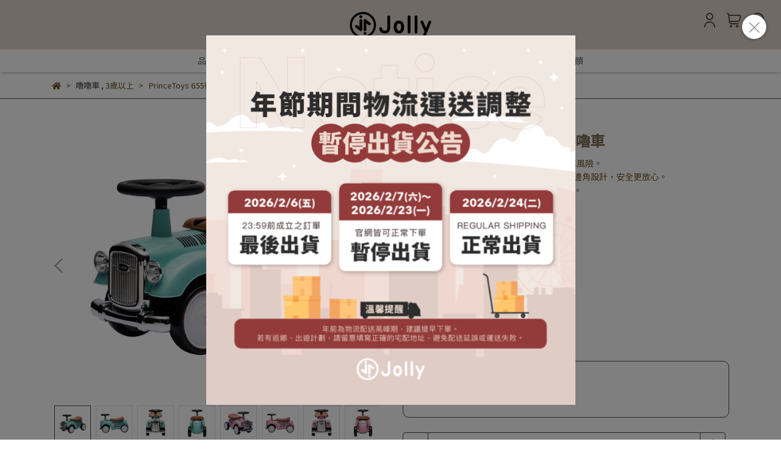

--- FILE ---
content_type: text/html; charset=utf-8
request_url: https://www.sjf.com.tw/products/665%E5%BE%A9%E5%8F%A4%E5%85%92%E7%AB%A5%E5%9A%95%E5%9A%95%E8%BB%8A
body_size: 76874
content:
<!DOCTYPE html>
<html lang="zh-TW" style="height:100%;">
  <head>
      <script>
        window.dataLayer = window.dataLayer || [];
      </script>
    <!-- Google Tag Manager -->
            <script>(function(w,d,s,l,i){w[l]=w[l]||[];w[l].push({'gtm.start':
            new Date().getTime(),event:'gtm.js'});var f=d.getElementsByTagName(s)[0],
            j=d.createElement(s),dl=l!='dataLayer'?'&l='+l:'';j.async=true;j.src=
            'https://www.googletagmanager.com/gtm.js?id='+i+dl;f.parentNode.insertBefore(j,f);
            })(window,document,'script','dataLayer','GTM-NW2B6FHJ');</script>
          <script>var google_tag_manager_id = 'GTM-NW2B6FHJ';</script>
<!-- End Google Tag Manager -->
      <!-- CYBERBIZ Google Tag Manager -->
      <script>(function(w,d,s,l,i){w[l]=w[l]||[];w[l].push({'gtm.start':
      new Date().getTime(),event:'gtm.js'});var f=d.getElementsByTagName(s)[0],
      j=d.createElement(s),dl=l!='dataLayer'?'&l='+l:'';j.async=true;j.src=
      'https://www.googletagmanager.com/gtm.js?id='+i+dl;f.parentNode.insertBefore(j,f);
      })(window,document,'script','cyb','GTM-TXD9LVJ');</script>
      <!-- End CYBERBIZ Google Tag Manager -->
    
    <meta charset="utf-8">
<meta http-equiv="X-UA-Compatible" content="IE=edge">
<meta name="viewport" content="width=device-width, initial-scale=1">
<link rel="icon" href="//cdn.cybassets.com//cdn.cybassets.com/media/W1siZiIsIjIyNzgwL2F0dGFjaGVkX3Bob3Rvcy8xNzQyMzcyODU1X-acquWRveWQjSAoNDAgeCA0MCDlg4_ntKApICgyKS5wbmcucG5nIl1d.png?convert=false&sha=7117ebd22c35cbc5">
<link rel="apple-touch-icon" href="//cdn.cybassets.com//cdn.cybassets.com/media/W1siZiIsIjIyNzgwL2F0dGFjaGVkX3Bob3Rvcy8xNzQyMzcyODU1X-acquWRveWQjSAoNDAgeCA0MCDlg4_ntKApICgyKS5wbmcucG5nIl1d.png?convert=false&sha=7117ebd22c35cbc5">

<meta property="og:site_name" content="Jolly" />

<!-- og tag -->


<!-- og image -->

  <meta property="og:image" content="https://cdn.cybassets.com/media/W1siZiIsIjIyNzgwL3Byb2R1Y3RzLzQ0Nzk5NjY0LzE3MDgzMTIxNjFfNWZkOTAyYzhjMWQyNGRmNjBiYzMucG5nIl0sWyJwIiwidGh1bWIiLCIyNDB4MjQwIl1d.png?sha=d12ebd43c6d02fbc" />


<title>
  
    PrinceToys 655復古兒童嚕嚕車 Jolly
  
</title>


  <style>
    *:not(input):not(textarea) {
      -webkit-touch-callout:none;
      -webkit-user-select:none;
      -khtml-user-select:none;
      -moz-user-select:none;
      -ms-user-select:none;
      user-select:none;
    }
  </style>

  <script>
    (function () {
      function stopEvent(event) {
        event.preventDefault();
        event.stopPropagation();
      }

      ['dragstart', 'selectstart', 'contextmenu'].forEach(function(event) {
        document.addEventListener(event, stopEvent);
      });
    }
    )();
  </script>


<script src='//cdn.cybassets.com/frontend/shop/useSettingsData-86b972249aa9bf73.js' type='text/javascript'></script>



  <script>
    window.setSettingsData({"draggable_sections":{"404":[],"index":["1759929375860_5","1761900786741_1","1767762207632_1","1767173040292_1","1756797481792_1","1761907939928_0","1743608511437_2","1754289574809_1","1742918783935_2","1743608336225_1","1742918484191_2","1754289639904_1","1754291803610_2","1754289713598_1","1754292001645_2","1757177421088_0","1742215796450_1","_index_4_blocks_2","1742390174031_2","1742141531050_4"],"product":["product_info","product_description","board_comments","related_products"],"combo_product":["combo_product_info","combo_product_desc","board_comments"],"collection":[],"category":[],"blog":[],"article":[],"cart":[],"contact":[],"express_delivery":[],"search":[],"carts":["1742140194250_1","1742140363724_1","1742140525031_1","1742140615175_1","1742215796450_1","1742217267006_1","1742203507582_1","_index_4_blocks_2","1742141531050_4"],"custom_page":["1746502912034_0","1742140615175_1","1742140363724_1","1742140525031_1","1742918256306_1","1742918484191_2","1742918689779_1","1742918783935_2","1747843124572_0","1747843677481_2","1743608336225_1","1743608511437_2","1742140194250_1","1746035629517_2","1742215796450_1","1744340763811_1","1742203507582_1","_index_4_blocks_2","1742390174031_2","1742141531050_4","1750348617327_0"]},"sections":{"navbar":{"type":"navbar","visible":true,"settings":{"navbar_image_logo_url":"//cdn.cybassets.com/media/W1siZiIsIjIyNzgwL2F0dGFjaGVkX3Bob3Rvcy8xNzU5NDA1MDMwX-acquWRveWQjSAoNjQwIHggMzYwIOWDj-e0oCkgKDQ4MCB4IDM2MCDlg4_ntKApICg4KS5wbmcucG5nIl1d.png?sha=36d6f6b8642e4d43","navbar_image_logo_tablet_url":"","navbar_image_logo_mobile_url":"","main_nav":"main-menu","slider_primary_linklist":"main-menu","slider_primary_linklist_set_open":true,"nav_show_three_dimension":true,"search_enabled":true,"display_only_index":false,"dict_header_banner_image_url":"","dict_header_banner_image_tablet_url":"","dict_header_banner_image_mobile_url":"","dict_header_banner_link":"","display_count_down":false,"navbar_display_style":"displayDefault","header_banner_start":"","header_banner_end":"","timer_text_color":"#c39d6f","timer_bg_color":"#2b2b6e","header_logo_image_alt":"","link_menu_enabled":false,"link_menu":"undefined","navbar_background_transparent":false,"menu_display_style":"three_dimension_menu","display_banner_type":"textBanner","header_banner_simple_text":"","header_banner_simple_text_size":"15","header_banner_simple_text_color":"#ffffff","header_banner_simple_bg":"#e93d3b","link_open_in_new_tab":true,"logo_height":"","mobile_logo_position":"left"},"custom_name":"導覽列"},"footer":{"type":"footer","visible":true,"settings":{"footer_link":"footer","display_facebook":true,"shop_facebook":"https://www.facebook.com/JollyFactoryTW","display_instagram":true,"shop_instagram":"https://www.instagram.com/jolly_tw/","display_line":true,"shop_line":"https://line.me/R/ti/p/@ncl2169y","display_youtube":false,"shop_youtube":"https://www.youtube.com/","footer_link_arrangement":"display_y"},"block_order":["1742139683436_0","default_contact_info"],"blocks":{"default_link_list":{"type":"link_list_setting","thumbnail":"list","draggable":true,"visible":true,"settings":{"dict_link_list_block_title":"About us","footer_link":"footer"},"custom_name":"選單"},"default_contact_info":{"type":"contact_info_setting","thumbnail":"contactInfo","draggable":true,"visible":true,"settings":{"dict_contact_info_block_title":"聯絡我們 ｜Contact Us ","display_phone":false,"dict_phone_number":"","display_fax_number":false,"dict_shop_fax_number":"","display_shop_email":false,"dict_shop_email":"ec@zjsyintegrat.com","display_shop_address":false,"dict_shop_address":"","display_office_time":true,"dict_shop_office_time":"10:00 am - ５:00 pm","display_tax_id":true,"dict_tax_id":"24855364"},"custom_name":"聯絡資訊"},"default_link_list_2":{"type":"link_list_setting","visible":true,"settings":{"dict_link_list_block_title":"Menu","footer_link":"main-menu"},"custom_name":"選單"},"1742139683436_0":{"type":"link_list_setting","custom_name":"選單","visible":true,"settings":{"dict_link_list_block_title":"關於我們","footer_link":"footer"}}},"custom_name":"頁腳"},"_main_slider_custom":{"type":"_main_slider_custom","visible":true,"blocks":{"display_main_slider_item_1":{"type":"image","visible":true,"settings":{"dict_link":"","dict_image_url":"/theme_src/i18n_serenity/default_img/main_slider_item_1.png","dict_tablet_image_url":"/theme_src/i18n_serenity/default_img/main_slider_item_1_mobile.png","dict_mobile_image_url":"/theme_src/i18n_serenity/default_img/main_slider_item_1_mobile.png","slide_contents_display":"left","dict_slide_btn_link":"","slide_title_color":"#000000","slide_content_color":"#000000","slide_btn_bg_color":"#000000","slide_btn_text_color":"#ffffff"},"custom_name":"素材"},"display_main_slider_item_2":{"type":"image","visible":true,"settings":{"dict_link":"","dict_image_url":"/theme_src/i18n_serenity/default_img/main_slider_item_2.png","dict_tablet_image_url":"/theme_src/i18n_serenity/default_img/main_slider_item_2_mobile.png","dict_mobile_image_url":"/theme_src/i18n_serenity/default_img/main_slider_item_2_mobile.png","slide_contents_display":"left","dict_slide_btn_link":"","slide_title_color":"#000000","slide_content_color":"#000000","slide_btn_bg_color":"#000000","slide_btn_text_color":"#ffffff"},"custom_name":"素材"},"display_main_slider_item_3":{"type":"image","visible":true,"settings":{"dict_link":"","dict_image_url":"","dict_tablet_image_url":"","dict_mobile_image_url":""}},"display_main_slider_item_4":{"type":"image","visible":false,"settings":{"dict_link":"","dict_image_url":"","dict_tablet_image_url":"","dict_mobile_image_url":""}},"display_main_slider_item_5":{"type":"image","visible":false,"settings":{"dict_link":"","dict_image_url":"","dict_tablet_image_url":"","dict_mobile_image_url":""}}},"block_order":["display_main_slider_item_1","display_main_slider_item_2"],"settings":{"margin_x":"160","margin_bottom":"48","mobile_margin_x":"16","mobile_margin_bottom":"24","swiper_delay":"3","image_number":"1","image_space":"12","mobile_image_number":"1","mobile_image_space":"8"},"custom_name":"輪播素材"},"_index_product_banner":{"type":"_index_product_banner","visible":true,"settings":{"dict_link":"","dict_image_url":"/theme_src/i18n_serenity/default_img/index_product_banner.png","dict_tablet_image_url":"/theme_src/i18n_serenity/default_img/index_product_banner_mobile.png","dict_mobile_image_url":"/theme_src/i18n_serenity/default_img/index_product_banner_mobile.png","cta_btn_display_style":"bottomPosition","cta_btn_text":"Shop all our products","cta_btn_bg_color":"#373420","cta_btn_text_color":"#bbb19e","margin_x":"0","margin_bottom":"48","mobile_margin_x":"0","mobile_margin_bottom":"24","display_cta_btn":true},"custom_name":"橫幅廣告"},"_index_8_blocks":{"type":"_index_8_blocks","visible":true,"settings":{"dict_title":"新品上市","collection_handle":"居家生活飾品","limit":"4","margin_x":"0","margin_bottom":"48","mobile_margin_x":"","mobile_margin_bottom":"24","product_display":"displayAll","product_arrangement":"1","product_alignment":"leftPosition","product_text_align":"center"},"custom_name":"商品分類"},"_index_4_blogs":{"type":"_index_4_blogs","visible":true,"blocks":{"index_4_blogs_1":{"type":"blog","visible":true,"settings":{"blog_handle":"news"}},"index_4_blogs_2":{"type":"blog","visible":true,"settings":{"blog_handle":"news"}},"index_4_blogs_3":{"type":"blog","visible":true,"settings":{"blog_handle":"news"}},"index_4_blogs_4":{"type":"blog","visible":true,"settings":{"blog_handle":"news"}}},"block_order":["index_4_blogs_1","index_4_blogs_2","index_4_blogs_3","index_4_blogs_4"],"settings":{"dict_title":"更多資訊"}},"_index_4_blocks":{"type":"_index_4_blocks","visible":true,"blocks":{"index_4_blocks_block_1":{"type":"image","visible":true,"settings":{"title":"","dict_link":"","dict_image_url":"/theme_src/i18n_serenity/default_img/index_4_blocks_1_block_1.png","dict_tablet_image_url":"/theme_src/i18n_serenity/default_img/index_4_blocks_1_block_1_mobile.png","dict_mobile_image_url":"/theme_src/i18n_serenity/default_img/index_4_blocks_1_block_1_mobile.png","block_propotion":"25"},"custom_name":"圖片"},"index_4_blocks_block_2":{"type":"image","visible":true,"settings":{"dict_image_url":"/theme_src/i18n_serenity/default_img/index_4_blocks_1_block_2.png","dict_tablet_image_url":"/theme_src/i18n_serenity/default_img/index_4_blocks_1_block_2_mobile.png","dict_mobile_image_url":"/theme_src/i18n_serenity/default_img/index_4_blocks_1_block_2_mobile.png","dict_link":"","block_propotion":"25"},"custom_name":"圖片"},"index_4_blocks_block_3":{"type":"image","visible":true,"settings":{"dict_image_url":"/theme_src/i18n_serenity/default_img/index_4_blocks_1_block_3.png","dict_tablet_image_url":"/theme_src/i18n_serenity/default_img/index_4_blocks_1_block_3_mobile.png","dict_mobile_image_url":"/theme_src/i18n_serenity/default_img/index_4_blocks_1_block_3_mobile.png","dict_link":"","block_propotion":"50"},"custom_name":"圖片"},"1741273465696_2":{"type":"carousel","custom_name":"排程跑馬燈","visible":true,"settings":{}}},"block_order":["index_4_blocks_block_1","index_4_blocks_block_2","index_4_blocks_block_3","1741273465696_2"],"settings":{"margin_x":"0","margin_bottom":"48","mobile_margin_x":"0","mobile_margin_bottom":"24","mobile_columns":2,"margin_block":"10","mobile_margin_block":"10"},"custom_name":"自訂排版設計"},"_index_4_blocks_2":{"type":"_index_4_blocks","visible":true,"settings":{"margin_x":"100","margin_bottom":"48","mobile_margin_x":"30","mobile_margin_bottom":"50","mobile_columns":2,"margin_block":"20","mobile_margin_block":"20"},"blocks":{"_index_4_blocks_2_block_1":{"type":"image","visible":true,"settings":{"dict_image_url":"//cdn.cybassets.com/media/W1siZiIsIjIyNzgwL2F0dGFjaGVkX3Bob3Rvcy8xNzU5NDA1NDkxX-WTgeeJjOe0oOadkF9Kb2xseS5wbmcucG5nIl1d.png?sha=59636a9198183187","dict_tablet_image_url":"","dict_mobile_image_url":"","dict_link":"/collections/jolly","block_propotion":"20","dict_image_description":""},"custom_name":"圖片"},"_index_4_blocks_2_block_2":{"type":"image","visible":true,"settings":{"dict_image_url":"//cdn.cybassets.com/media/W1siZiIsIjIyNzgwL2F0dGFjaGVkX3Bob3Rvcy8xNzU5NDA1NTEwX-WTgeeJjOe0oOadkF9TY29vdCZSaWRlLnBuZy5wbmciXV0.png?sha=3046d2a2b66d3ba8","dict_tablet_image_url":"","dict_mobile_image_url":"","dict_link":"/collections/scootride","block_propotion":"20","dict_image_description":""},"custom_name":"圖片"},"_index_4_blocks_2_block_3":{"type":"image","visible":true,"settings":{"dict_image_url":"//cdn.cybassets.com/media/W1siZiIsIjIyNzgwL2F0dGFjaGVkX3Bob3Rvcy8xNzU5NDA1NTI3X-WTgeeJjOe0oOadkF9iYWJ5bW9vbi5wbmcucG5nIl1d.png?sha=eb2c4e4c1e65c18d","dict_tablet_image_url":"","dict_mobile_image_url":"","dict_link":"/collections/babymoon","block_propotion":"20","dict_image_description":""},"custom_name":"圖片"},"1742141275653_0":{"type":"image","custom_name":"圖片","visible":true,"settings":{"dict_image_url":"//cdn.cybassets.com/media/W1siZiIsIjIyNzgwL2F0dGFjaGVkX3Bob3Rvcy8xNzU5NDA1NTkwX-WTgeeJjOe0oOadkF9RUGxheSAoMSkucG5nLnBuZyJdXQ.png?sha=da37813bdf09de48","dict_tablet_image_url":"","dict_mobile_image_url":"","dict_link":"/collections/qplay","block_propotion":"20","dict_image_description":""}},"1759405617754_0":{"type":"image","custom_name":"圖片","visible":true,"settings":{"dict_image_url":"//cdn.cybassets.com/media/W1siZiIsIjIyNzgwL2F0dGFjaGVkX3Bob3Rvcy8xNzU5NDA1NjQzX-WTgeeJjOe0oOadkF9hcHJhbW8ucG5nLnBuZyJdXQ.png?sha=c2d366e46a3ab799","dict_tablet_image_url":"","dict_mobile_image_url":"","dict_image_description":"","dict_link":"/collections/apramo","block_propotion":"20"}},"1759405670093_0":{"type":"image","custom_name":"圖片","visible":true,"settings":{"dict_image_url":"//cdn.cybassets.com/media/W1siZiIsIjIyNzgwL2F0dGFjaGVkX3Bob3Rvcy8xNzU5NDA1Njc3X-WTgeeJjOe0oOadkF9VbWVlLnBuZy5wbmciXV0.png?sha=6459112430e82363","dict_tablet_image_url":"","dict_mobile_image_url":"","dict_image_description":"","dict_link":"/collections/umee","block_propotion":"20"}},"1759405700331_0":{"type":"image","custom_name":"圖片","visible":true,"settings":{"dict_image_url":"//cdn.cybassets.com/media/W1siZiIsIjIyNzgwL2F0dGFjaGVkX3Bob3Rvcy8xNzU5NDA1NzExX-WTgeeJjOe0oOadkF9tb21iZWxsYS5wbmcucG5nIl1d.png?sha=0232ca3c983d61e6","dict_tablet_image_url":"","dict_mobile_image_url":"","dict_image_description":"","dict_link":"/collections/mombella","block_propotion":"20"}},"1759405758801_0":{"type":"image","custom_name":"圖片","visible":true,"settings":{"dict_image_url":"//cdn.cybassets.com/media/W1siZiIsIjIyNzgwL2F0dGFjaGVkX3Bob3Rvcy8xNzU5NDA1NzE4X-WTgeeJjOe0oOadkF9TbWlseU1pYS5wbmcucG5nIl1d.png?sha=d0b1ce693146935d","dict_tablet_image_url":"","dict_mobile_image_url":"","dict_image_description":"","dict_link":"/collections/smilymia","block_propotion":"20"}},"1759405782062_0":{"type":"image","custom_name":"圖片","visible":true,"settings":{"dict_image_url":"//cdn.cybassets.com/media/W1siZiIsIjIyNzgwL2F0dGFjaGVkX3Bob3Rvcy8xNzU5NDA1NzIyX-WTgeeJjOe0oOadkF9IT09SQVkucG5nLnBuZyJdXQ.png?sha=a51b0f81883ab377","dict_tablet_image_url":"","dict_mobile_image_url":"","dict_image_description":"","dict_link":"/collections/hooray","block_propotion":"20"}},"1759405667413_0":{"type":"image","custom_name":"圖片","visible":true,"settings":{"dict_image_url":"//cdn.cybassets.com/media/W1siZiIsIjIyNzgwL2F0dGFjaGVkX3Bob3Rvcy8xNzU5NDA1NzMwX-WTgeeJjOe0oOadkF9udW51a2lkcy5wbmcucG5nIl1d.png?sha=442e6f0d6bfe29a6","dict_tablet_image_url":"","dict_mobile_image_url":"","dict_image_description":"","dict_link":"/collections/nunukids","block_propotion":"20"}}},"block_order":["_index_4_blocks_2_block_1","_index_4_blocks_2_block_2","_index_4_blocks_2_block_3","1742141275653_0","1759405617754_0","1759405670093_0","1759405700331_0","1759405758801_0","1759405782062_0","1759405667413_0"],"custom_name":"自訂排版設計"},"express_delivery_index_4_blocks":{"type":"_index_4_blocks","visible":false,"blocks":{"express_delivery_display_index_4_block_1":{"type":"image","visible":true,"settings":{"title":"","dict_link":"","dict_image_url":"/theme_src/i18n_serenity/default_img/index_4_blocks_1_block_1.png","dict_tablet_image_url":"","dict_mobile_image_url":""}}},"block_order":["express_delivery_display_index_4_block_1"]},"custom_text":{"type":"custom_text","visible":true,"settings":{}},"blog":{"type":"blog","visible":true,"settings":{"article_limit_in_blog_page":"6"}},"article":{"type":"article","visible":true,"settings":{"display_blog_menu":true,"dict_blog_tags_title":"文章分類","blog_latest_post_limit":"2"}},"category":{"type":"category","visible":true,"settings":{"category_sidebar_set_open":false,"category_product_block_limit":"4","category_product_swiper_item_limit":"6","category_product_item_limit":"18"}},"shop_setting":{"type":"shop_setting","visible":true,"settings":{"favicon_image_url":"//cdn.cybassets.com/media/W1siZiIsIjIyNzgwL2F0dGFjaGVkX3Bob3Rvcy8xNzQyMzcyODU1X-acquWRveWQjSAoNDAgeCA0MCDlg4_ntKApICgyKS5wbmcucG5nIl1d.png?sha=7117ebd22c35cbc5","og_image_url":"//cdn.cybassets.com/media/W1siZiIsIjIyNzgwL2F0dGFjaGVkX3Bob3Rvcy8xNzQxMjcyMTcwX-acquWRveWQjSAoNjQwIHggMzYwIOWDj-e0oCkgKDQ4MCB4IDM2MCDlg4_ntKApLmpwZy5qcGVnIl1d.jpeg?sha=911ba2cb971dd0f1","shop_title":"｜探索世界 安心前行","shop_description":"源自父母真切的需求，致力打造高CP值且安全的母嬰用品，從手推車、安全汽座到滑步車，提供每個家庭安心、舒適又負擔得起的育兒選擇，讓幸福從日常開始。","shop_keywords":"嬰兒手推車;尿布桶;滑步車;滑板車;平衡車;電動車;汽座;固齒器;奶瓶;Disney;","prevent_right_click":true},"custom_name":"全站設定"},"color_settings":{"type":"color_settings","visible":true,"settings":{"button_color":"#000000","button_text_color":"#ffffff","accent_color":"#393939","heading_color":"#7c6c57","text_color":"#674f22","price_color":"#26251e","discount_price_color":"#d01212","theme_bg_color":"#ffffff","product_border_color":"#4d4d4d","nav_logo_bg_color":"#e0d6cd","nav_menu_bg_color":"#ffffff","nav_menu_text_color":"#636363","nav_menu_icon_color":"#504e4e","footer_bg_color":"#e0d6cd","footer_text_color":"#636363","checkout_button_color":"#7c6c57","checkout_accent_color":"#d01212","tips_text_color":"#232323"},"custom_name":"顏色設定"},"popup":{"type":"popup","visible":true,"blocks":{"popup_block_1":{"type":"image","visible":true,"settings":{"dict_image_url":"//cdn.cybassets.com/media/W1siZiIsIjIyNzgwL2F0dGFjaGVkX3Bob3Rvcy8xNzY5NzQ1MzQwX-W5tOevgOWHuuiyqOiqv-aVtF_mlrnlvaIucG5nLnBuZyJdXQ.png?sha=b452eb45e42ef209","icon_size":"small","dict_link":"","link_open_in_new_tab":false,"dict_mobile_image_url":""},"custom_name":"圖片"}},"block_order":["popup_block_1"],"settings":{},"custom_name":"彈窗廣告"},"product_info":{"type":"product_info","visible":true,"settings":{"display_product_sku":true,"dict_vip_custom_price_text":"","dict_vip_custom_price_href":""},"custom_name":"基本設定"},"product_description":{"type":"product_description","visible":true,"custom_name":"商品介紹"},"board_comments":{"type":"board_comments","visible":true,"settings":{},"thumbnail":"list","draggable":false},"related_products":{"type":"related_products","visible":true,"settings":{"display_related_cols":true,"use_custom_related_cols":false,"dict_group_related_cols_related_product":"大家最愛","related_products_limit":"8"},"custom_name":"相關商品"},"combo_product_info":{"type":"combo_product_info","visible":true,"settings":{}},"combo_product_desc":{"type":"combo_product_desc","visible":true,"settings":{}},"contact":{"type":"contact","visible":true,"settings":{"show_google_map":true,"show_google_map_iframe":"\u003ciframe src=\"https://www.google.com/maps/embed?pb=!1m18!1m12!1m3!1d3613.6479170127777!2d121.56760821400371!3d25.07991984260527!2m3!1f0!2f0!3f0!3m2!1i1024!2i768!4f13.1!3m3!1m2!1s0x3442ac6fbd841bbd%3A0x64e16bcf25e3da31!2zMTE05Y-w5YyX5biC5YWn5rmW5Y2A55Ge5YWJ6LevNTEz5be3MzDomZ8!5e0!3m2!1szh-TW!2stw!4v1485156761267\" width=\"600\" height=\"450\" frameborder=\"0\" style=\"border:0\" allowfullscreen\u003e\u003c/iframe\u003e"}},"collection":{"type":"collection","visible":true,"settings":{"collection_sidebar":"main-menu","collection_sidebar_set_open":false,"collection_pagination_limit":"24","is_infinite_scroll":true},"custom_name":"商品分類設定"},"404":{"type":"404","visible":true,"settings":{"image_url":"/theme_src/i18n_serenity/default_img/404_img.png"}},"blogs_all":{"type":"blogs_all","visible":true,"settings":{}},"bundle_discounts":{"type":"bundle_discounts","visible":true,"settings":{}},"cart":{"type":"cart","visible":true,"settings":{}},"cart_empty":{"type":"cart_empty","visible":true,"settings":{}},"page":{"type":"page","visible":true,"settings":{}},"search":{"type":"search","visible":true,"settings":{"search_link_list":"main-menu"}},"customers/account":{"type":"customers/account","visible":true,"settings":{}},"customers/account_edit":{"type":"customers/account_edit","visible":true,"settings":{}},"customers/activate_account":{"type":"customers/activate_account","visible":true,"settings":{}},"customers/addresses":{"type":"customers/addresses","visible":true,"settings":{}},"customers/bonus_points":{"type":"customers/bonus_points","visible":true,"settings":{}},"customers/cancel":{"type":"customers/cancel","visible":true,"settings":{}},"customers/coupons":{"type":"customers/coupons","visible":true,"settings":{}},"customers/forgot_password":{"type":"customers/forgot_password","visible":true,"settings":{}},"customers/login":{"type":"customers/login","visible":true,"settings":{}},"customers/message":{"type":"customers/message","visible":true,"settings":{}},"customers/messages":{"type":"customers/messages","visible":true,"settings":{}},"customers/modify_password":{"type":"customers/modify_password","visible":true,"settings":{}},"customers/order":{"type":"customers/order","visible":true,"settings":{}},"customers/orders":{"type":"customers/orders","visible":true,"settings":{}},"customers/periodic_order":{"type":"customers/periodic_order","visible":true,"settings":{}},"customers/periodic_orders":{"type":"customers/periodic_orders","visible":true,"settings":{}},"customers/other_valid_orders":{"type":"customers/other_valid_orders","visible":true,"settings":{}},"customers/register":{"type":"customers/register","visible":true,"settings":{}},"customers/reset_password":{"type":"customers/reset_password","visible":true,"settings":{}},"customers/return":{"type":"customers/return","visible":true,"settings":{}},"customers/tracking_items":{"type":"customers/tracking_items","visible":true,"settings":{}},"express_delivery-navbar":{"type":"express_delivery-navbar","visible":true,"settings":{}},"express_delivery-content":{"type":"express_delivery-content","visible":true,"settings":{}},"1741273445639_4":{"type":"_index_4_blocks","custom_name":"自訂排版設計","visible":true,"settings":{"margin_x":"0","margin_bottom":"50","margin_block":"10","mobile_margin_x":"0","mobile_margin_bottom":"50","mobile_columns":1,"mobile_margin_block":"10"},"blocks":{"1741273445641_0":{"type":"image","custom_name":"圖片","visible":true,"settings":{"dict_image_url":"/theme_src/i18n_shoestore/default_img/index_4_blocks_1.jpg","dict_tablet_image_url":"","dict_mobile_image_url":"","dict_link":""}},"1741273445641_1":{"type":"video","custom_name":"影片","visible":true,"settings":{"dict_video_link":""}}},"block_order":["1741273445641_0","1741273445641_1"]},"1742140194250_1":{"type":"_index_product_banner","custom_name":"橫幅廣告","visible":false,"settings":{"dict_image_url":"//cdn.cybassets.com/media/W1siZiIsIjIyNzgwL2F0dGFjaGVkX3Bob3Rvcy8xNzUwMzQ4NTg1XzA2MjAtMDcwM1BsYXlGdW5f6aaW6aCBLnBuZy5wbmciXV0.png?sha=093d9ca6e09c6b4f","dict_tablet_image_url":"","dict_mobile_image_url":"","dict_link":"/pages/620-703-magnetic-tiles","cta_btn_display_style":"topPosition","cta_btn_bg_color":"#000000","cta_btn_text_color":"#ffffff","margin_x":"150","margin_bottom":"50","mobile_margin_x":"10","mobile_margin_bottom":"24","link_open_in_new_tab":false},"blocks":{},"block_order":[]},"1742140363724_1":{"type":"_index_product_banner","custom_name":"橫幅廣告","visible":false,"settings":{"dict_image_url":"//cdn.cybassets.com/media/W1siZiIsIjIyNzgwL2F0dGFjaGVkX3Bob3Rvcy8xNzQ4OTY2NTgxXzA2MDQtMDcwM-WFqOmkqOa7v-mhjeaKmC5wbmcucG5nIl1d.png?sha=79d5cf51376a0fd0","dict_tablet_image_url":"","dict_mobile_image_url":"","dict_link":"/pages/604-703-jollybabycar","cta_btn_display_style":"topPosition","cta_btn_bg_color":"#000000","cta_btn_text_color":"#ffffff","margin_x":"200","margin_bottom":"20","mobile_margin_x":"25","mobile_margin_bottom":"24"},"blocks":{},"block_order":[]},"1742140525031_1":{"type":"_index_product_banner","custom_name":"橫幅廣告","visible":false,"settings":{"dict_image_url":"//cdn.cybassets.com/media/W1siZiIsIjIyNzgwL2F0dGFjaGVkX3Bob3Rvcy8xNzQ4OTY2NTk5XzA2MDQtMDcwM-eYi-eLgjXph43pgIEo5YWo6aSo5ru_6aGN6LSIKS5wbmcucG5nIl1d.png?sha=e61c0e273f893435","dict_tablet_image_url":"","dict_mobile_image_url":"","dict_link":"/pages/620-703-changingtableset","cta_btn_display_style":"topPosition","cta_btn_bg_color":"#000000","cta_btn_text_color":"#ffffff","margin_x":"200","margin_bottom":"20","mobile_margin_x":"25","mobile_margin_bottom":"24"},"blocks":{},"block_order":[]},"1742140615175_1":{"type":"_index_product_banner","custom_name":"橫幅廣告","visible":true,"settings":{"dict_image_url":"//cdn.cybassets.com/media/W1siZiIsIjIyNzgwL2F0dGFjaGVkX3Bob3Rvcy8xNzUyNjMwNzEzXzA3MTUtMDgwMeaWsOWNh-e0mumkkOakhV_mtLvli5ViYW5uZXIucG5nLnBuZyJdXQ.png?sha=ebc3d9e9344903bb","dict_tablet_image_url":"","dict_mobile_image_url":"","dict_link":"/collections/apramo-flippa旅行餐椅","cta_btn_display_style":"topPosition","cta_btn_bg_color":"#000000","cta_btn_text_color":"#ffffff","margin_x":"150","margin_bottom":"50","mobile_margin_x":"15","mobile_margin_bottom":"20"},"blocks":{},"block_order":[]},"1742141531050_4":{"type":"_index_4_blocks","custom_name":"自訂排版設計","visible":true,"settings":{"margin_x":"30","margin_bottom":"50","margin_block":"20","mobile_margin_x":"20","mobile_margin_bottom":"50","mobile_columns":1,"mobile_margin_block":"10"},"blocks":{"1742141541185_1":{"type":"video","custom_name":"影片","visible":true,"settings":{"dict_video_link":"https://www.youtube.com/watch?v=m9pr86tdJmI"}},"1742141531052_1":{"type":"video","custom_name":"影片","visible":true,"settings":{"dict_video_link":"https://www.youtube.com/watch?v=aOsM2YtKKk8"}}},"block_order":["1742141541185_1","1742141531052_1"]},"1742141737552_4":{"type":"_index_4_blocks","custom_name":"自訂排版設計","visible":true,"settings":{"margin_x":"0","margin_bottom":"50","margin_block":"10","mobile_margin_x":"0","mobile_margin_bottom":"50","mobile_columns":1,"mobile_margin_block":"10"},"blocks":{"1742141737554_0":{"type":"image","custom_name":"圖片","visible":true,"settings":{"dict_image_url":"/theme_src/i18n_shoestore/default_img/index_4_blocks_1.jpg","dict_tablet_image_url":"","dict_mobile_image_url":"","dict_link":""}},"1742141737554_1":{"type":"video","custom_name":"影片","visible":true,"settings":{"dict_video_link":""}},"1742141746007_2":{"type":"carousel","custom_name":"排程跑馬燈","visible":true,"settings":{}}},"block_order":["1742141737554_0","1742141737554_1","1742141746007_2"]},"1742203507582_1":{"type":"_index_product_banner","custom_name":"橫幅廣告","visible":false,"settings":{"dict_image_url":"//cdn.cybassets.com/media/W1siZiIsIjIyNzgwL2F0dGFjaGVkX3Bob3Rvcy8xNzQzMzUxNzkwXzAzMTctMDQyMeS4i-WWruaKvS5wbmcucG5nIl1d.png?sha=9499ce755aac5b22","dict_tablet_image_url":"","dict_mobile_image_url":"","dict_link":"/products/jolly-tk300電動音樂扭扭車","cta_btn_display_style":"topPosition","cta_btn_bg_color":"#000000","cta_btn_text_color":"#ffffff","margin_x":"100","margin_bottom":"50","mobile_margin_x":"20","mobile_margin_bottom":"24"},"blocks":{},"block_order":[]},"1742215796450_1":{"type":"_index_product_banner","custom_name":"橫幅廣告","visible":true,"settings":{"dict_image_url":"//cdn.cybassets.com/media/W1siZiIsIjIyNzgwL2F0dGFjaGVkX3Bob3Rvcy8xNzQ2MDM0NDQyX-WFpeacg-eri-mgmDgwMOizvOeJqemHkV9iYW5uZXIucG5nLnBuZyJdXQ.png?sha=3e4c5e3ef0c22947","dict_tablet_image_url":"","dict_mobile_image_url":"","dict_link":"/pages/新手村解鎖800育兒金","cta_btn_display_style":"topPosition","cta_btn_bg_color":"#000000","cta_btn_text_color":"#ffffff","margin_x":"100","margin_bottom":"50","mobile_margin_x":"0","mobile_margin_bottom":"25","link_open_in_new_tab":true},"blocks":{},"block_order":[]},"1742217267006_1":{"type":"_index_product_banner","custom_name":"橫幅廣告","visible":true,"settings":{"dict_image_url":"//cdn.cybassets.com/media/W1siZiIsIjIyNzgwL2F0dGFjaGVkX3Bob3Rvcy8xNzQzMzUyMTY2XzAzMzEtMDQwNueyvumBuOWlveeJqTfpgKPpqZoucG5nLnBuZyJdXQ.png?sha=391d3c2bcd5a6ba5","dict_tablet_image_url":"","dict_mobile_image_url":"","dict_link":"/pages/317-31-精選好物7連驚","cta_btn_display_style":"topPosition","cta_btn_bg_color":"#000000","cta_btn_text_color":"#ffffff","margin_x":"300","margin_bottom":"50","mobile_margin_x":"0","mobile_margin_bottom":"24"},"blocks":{},"block_order":[]},"1742390174031_2":{"type":"_index_8_blocks","custom_name":"最HOT商品","visible":true,"settings":{"dict_title":"𝑩𝒆𝒔𝒕 𝑺𝒆𝒍𝒍𝒆𝒓","collection_handle":"最hot商品","limit":"4","product_arrangement":"1","product_alignment":"midPosition","product_text_align":"center","margin_x":"150","margin_bottom":"50","mobile_margin_x":"10","mobile_margin_bottom":"25","product_display":"displayPartial","product_column_for_pc":"4","product_column_for_mobile":"2","product_card_hover_effect":"button"},"blocks":{},"block_order":[]},"1742910514672_2":{"type":"_index_8_blocks","custom_name":"商品分類","visible":true,"settings":{"dict_title":"","collection_handle":"317-31-精選好物7連驚","limit":"4","product_arrangement":"2","product_alignment":"leftPosition","product_text_align":"start","margin_x":"300","margin_bottom":"50","mobile_margin_x":"50","mobile_margin_bottom":"24","product_display":"displayAll"},"blocks":{},"block_order":[]},"1742918256306_1":{"type":"_index_product_banner","custom_name":"橫幅廣告","visible":true,"settings":{"dict_image_url":"//cdn.cybassets.com/media/W1siZiIsIjIyNzgwL2F0dGFjaGVkX3Bob3Rvcy8xNzU0MjIzMzE2X-WssOW5vOWFkuaJi-aOqOi7il_pppbpoIEucG5nLnBuZyJdXQ.png?sha=b0613c19f2689af8","dict_tablet_image_url":"","dict_mobile_image_url":"","dict_link":"/pages/704-801-jollybabycar-copy","cta_btn_display_style":"topPosition","cta_btn_bg_color":"#000000","cta_btn_text_color":"#ffffff","margin_x":"150","margin_bottom":"50","mobile_margin_x":"15","mobile_margin_bottom":"25","link_open_in_new_tab":true},"blocks":{},"block_order":[]},"1742918484191_2":{"type":"_index_8_blocks","custom_name":"商品分類","visible":true,"settings":{"dict_title":"","collection_handle":"兒童家居規劃","limit":"4","product_arrangement":"1","product_alignment":"midPosition","product_text_align":"center","margin_x":"150","margin_bottom":"50","mobile_margin_x":"10","mobile_margin_bottom":"25","product_display":"displayPartial","product_column_for_pc":"4","product_column_for_mobile":"2","product_card_hover_effect":"button"},"blocks":{},"block_order":[]},"1742918689779_1":{"type":"_index_product_banner","custom_name":"橫幅廣告","visible":true,"settings":{"dict_image_url":"//cdn.cybassets.com/media/W1siZiIsIjIyNzgwL2F0dGFjaGVkX3Bob3Rvcy8xNzU0MjIzNDA0X-eOqeaoguS4gOWkj1_pppbpoIEucG5nLnBuZyJdXQ.png?sha=bcda01dcd8e15a7e","dict_tablet_image_url":"","dict_mobile_image_url":"","dict_link":"/pages/704-801-babycar-copy","cta_btn_display_style":"topPosition","cta_btn_bg_color":"#000000","cta_btn_text_color":"#ffffff","margin_x":"150","margin_bottom":"50","mobile_margin_x":"20","mobile_margin_bottom":"24"},"blocks":{},"block_order":[]},"1742918783935_2":{"type":"_index_8_blocks","custom_name":"商品分類","visible":true,"settings":{"dict_title":"","collection_handle":"寶寶旅行出遊","limit":"4","product_arrangement":"1","product_alignment":"midPosition","product_text_align":"center","margin_x":"150","margin_bottom":"50","mobile_margin_x":"10","mobile_margin_bottom":"25","product_display":"displayPartial","product_column_for_pc":"4","product_column_for_mobile":"2","product_card_hover_effect":"button"},"blocks":{},"block_order":[]},"1743490513248_1":{"type":"_index_product_banner","custom_name":"橫幅廣告","visible":true,"settings":{"dict_image_url":"//cdn.cybassets.com/media/W1siZiIsIjIyNzgwL2F0dGFjaGVkX3Bob3Rvcy8xNzQzNDkwNjA1XzAzMjktMDQwNyDlhZLnq6Xnr4BGVU7pm7tf6aaW6aCBLnBuZy5wbmciXV0.png?sha=b55dcf232f75a768","dict_tablet_image_url":"","dict_mobile_image_url":"","dict_link":"/collections/32947-兒童節fun電","cta_btn_display_style":"topPosition","cta_btn_bg_color":"#000000","cta_btn_text_color":"#ffffff","margin_x":"250","margin_bottom":"50","mobile_margin_x":"0","mobile_margin_bottom":"24"},"blocks":{},"block_order":[]},"1743490683192_2":{"type":"_index_8_blocks","custom_name":"商品分類","visible":true,"settings":{"dict_title":"","collection_handle":"329-47-兒童節fun電","limit":"4","product_arrangement":"1","product_alignment":"leftPosition","product_text_align":"start","margin_x":"250","margin_bottom":"50","mobile_margin_x":"0","mobile_margin_bottom":"24","product_display":"displayAll"},"blocks":{},"block_order":[]},"1743608336225_1":{"type":"_index_product_banner","custom_name":"橫幅廣告","visible":true,"settings":{"dict_image_url":"//cdn.cybassets.com/media/W1siZiIsIjIyNzgwL2F0dGFjaGVkX3Bob3Rvcy8xNzU0MjgxNjYzX-aDheWig-WIhumhnl_lhZLnq6XlrrblsYXopo_lioMucG5nLnBuZyJdXQ.png?sha=d43ca152d70c51ad","dict_tablet_image_url":"","dict_mobile_image_url":"","dict_link":"/collections/兒童家居規劃","cta_btn_display_style":"topPosition","cta_btn_bg_color":"#000000","cta_btn_text_color":"#ffffff","margin_x":"300","margin_bottom":"50","mobile_margin_x":"0","mobile_margin_bottom":"25","link_open_in_new_tab":true},"blocks":{},"block_order":[]},"1743608511437_2":{"type":"_index_8_blocks","custom_name":"𝑵𝒆𝒘 𝑨𝒓𝒓𝒊𝒗𝒂𝒍","visible":true,"settings":{"dict_title":"𝑵𝒆𝒘 𝑨𝒓𝒓𝒊𝒗𝒂𝒍","collection_handle":"新品上市","limit":"4","product_arrangement":"1","product_alignment":"midPosition","product_text_align":"center","margin_x":"150","margin_bottom":"50","mobile_margin_x":"10","mobile_margin_bottom":"20","product_display":"displayPartial","product_column_for_pc":"4","product_column_for_mobile":"2","product_card_hover_effect":"button"},"blocks":{},"block_order":[]},"1744340763811_1":{"type":"_index_product_banner","custom_name":"橫幅廣告","visible":false,"settings":{"dict_image_url":"//cdn.cybassets.com/media/W1siZiIsIjIyNzgwL2F0dGFjaGVkX3Bob3Rvcy8xNzQ3OTg3NTMxX0pvbGx556aP566x5oq9542O5YWs5biD5b6X542O5ZCN5ZauLnBuZy5wbmciXV0.png?sha=893bbc1185009fe5","dict_tablet_image_url":"","dict_mobile_image_url":"","dict_link":"","cta_btn_display_style":"topPosition","cta_btn_bg_color":"#000000","cta_btn_text_color":"#ffffff","margin_x":"200","margin_bottom":"50","mobile_margin_x":"40","mobile_margin_bottom":"24"},"blocks":{},"block_order":[]},"1744340892593_2":{"type":"_index_8_blocks","custom_name":"商品分類","visible":false,"settings":{"dict_title":"","collection_handle":"福箱","limit":"1","product_arrangement":"1","product_alignment":"midPosition","product_text_align":"start","margin_x":"0","margin_bottom":"50","mobile_margin_x":"0","mobile_margin_bottom":"24","product_display":"displayAll"},"blocks":{},"block_order":[]},"1744684262959_1":{"type":"_index_product_banner","custom_name":"橫幅廣告","visible":true,"settings":{"dict_image_url":"//cdn.cybassets.com/media/W1siZiIsIjIyNzgwL2F0dGFjaGVkX3Bob3Rvcy8xNzQ0Njg0MzMyXzA0MTUt5pyD5ZOh5pelX-W9iOi3sy5wbmcucG5nIl1d.png?sha=00695560f8f5cf94","dict_tablet_image_url":"","dict_mobile_image_url":"","dict_link":"/products/smilymia-可拆洗矽膠吸管組5入組","cta_btn_display_style":"topPosition","cta_btn_bg_color":"#000000","cta_btn_text_color":"#ffffff","margin_x":"300","margin_bottom":"50","mobile_margin_x":"0","mobile_margin_bottom":"24"},"blocks":{},"block_order":[]},"1746035629517_2":{"type":"_index_8_blocks","custom_name":"商品分類","visible":false,"settings":{"dict_title":"","collection_handle":"62073-磁力片二件組","limit":"4","product_arrangement":"1","product_alignment":"midPosition","product_text_align":"center","margin_x":"120","margin_bottom":"10","mobile_margin_x":"30","mobile_margin_bottom":"24","product_display":"displayPartial","product_column_for_pc":"4"},"blocks":{},"block_order":[]},"1746502912034_0":{"type":"_main_slider_custom","custom_name":"輪播素材","visible":false,"settings":{"swiper_delay":"3","margin_x":"0","margin_bottom":"0","image_number":"1","image_space":"","mobile_margin_x":"0","mobile_margin_bottom":"0","mobile_image_number":"1","mobile_image_space":""},"blocks":{"1746502912037_0":{"type":"image","custom_name":"素材","visible":true,"settings":{"dict_image_url":"//cdn.cybassets.com/media/W1siZiIsIjIyNzgwL2F0dGFjaGVkX3Bob3Rvcy8xNzU5MjkwNzEzXzEwMDEtMTAxNeWFqOW5tOacgOWkp-e3muS4iuWppuW5vOWxlSDmipjmiaPlpb3npq7kuqvkuI3lrowucG5nLnBuZyJdXQ.png?sha=5130301a7722361d","dict_tablet_image_url":"","dict_mobile_image_url":"","dict_link":"/pages/新手村解鎖800育兒金","link_open_in_new_tab":true,"slide_contents_display":"left","dict_slide_btn_link":"","slide_title_color":"#000000","slide_content_color":"#000000","slide_btn_bg_color":"#000000","slide_btn_text_color":"#ffffff"}},"1746503143873_0":{"type":"image","custom_name":"素材","visible":true,"settings":{"dict_image_url":"//cdn.cybassets.com/media/W1siZiIsIjIyNzgwL2F0dGFjaGVkX3Bob3Rvcy8xNzU2Nzk3Mzg1X1FQbGF5IG1pbmlieeWFkuerpeiHquihjOi7iiDnhrHpirfkuK1fYmFubmVyLnBuZy5wbmciXV0.png?sha=c665b8393e9881bb","dict_tablet_image_url":"","dict_mobile_image_url":"","dict_link":"/collections/qplay-miniby","link_open_in_new_tab":true,"slide_contents_display":"left","dict_slide_btn_link":"","slide_title_color":"#000000","slide_content_color":"#000000","slide_btn_bg_color":"#000000","slide_btn_text_color":"#ffffff"}},"1752394926868_0":{"type":"image","custom_name":"素材","visible":true,"settings":{"dict_image_url":"//cdn.cybassets.com/media/W1siZiIsIjIyNzgwL2F0dGFjaGVkX3Bob3Rvcy8xNzUyMzk0NTExXzA3MTItMDcxNUpvbGxpZXMgRGF5X2Jhbm5lci5wbmcucG5nIl1d.png?sha=5d2e92280b75ae1a","dict_tablet_image_url":"","dict_mobile_image_url":"","dict_link":"","slide_contents_display":"left","dict_slide_btn_link":"https://www.sjf.com.tw/carts/bf68d54041ef013ee57f0e711377f88c","slide_title_color":"#000000","slide_content_color":"#000000","slide_btn_bg_color":"#000000","slide_btn_text_color":"#ffffff"}},"1755261521141_0":{"type":"image","custom_name":"素材","visible":true,"settings":{"dict_image_url":"//cdn.cybassets.com/media/W1siZiIsIjIyNzgwL2F0dGFjaGVkX3Bob3Rvcy8xNzU1MjYwNDc3XzA4MTUtMDgxOCBKb2xsaWVzIERheV_mtLvli5XpoIEucG5nLnBuZyJdXQ.png?sha=72e779afb90e34df","dict_tablet_image_url":"","dict_mobile_image_url":"","dict_link":"/pages/新手村解鎖800育兒金","slide_contents_display":"left","dict_slide_btn_link":"","slide_title_color":"#000000","slide_content_color":"#000000","slide_btn_bg_color":"#000000","slide_btn_text_color":"#ffffff"}},"1757644751774_0":{"type":"image","custom_name":"素材","visible":false,"settings":{"dict_image_url":"//cdn.cybassets.com/media/W1siZiIsIjIyNzgwL2F0dGFjaGVkX3Bob3Rvcy8xNzU3NjQ0NzM0XzA5MTItMDkxNSBKb2xsaWVzIERheV_mtLvli5XpoIEucG5nLnBuZyJdXQ.png?sha=c9070ae1ab5f6c38","dict_tablet_image_url":"","dict_mobile_image_url":"","dict_link":"/pages/新手村解鎖800育兒金","slide_contents_display":"left","dict_slide_btn_link":"","slide_title_color":"#000000","slide_content_color":"#000000","slide_btn_bg_color":"#000000","slide_btn_text_color":"#ffffff"}}},"block_order":["1757644751774_0","1746502912037_0","1746503143873_0"]},"1747843124572_0":{"type":"_main_slider_custom","custom_name":"輪播素材","visible":false,"settings":{"swiper_delay":"3","margin_x":"200","margin_bottom":"50","image_number":"1","image_space":"12","mobile_margin_x":"30","mobile_margin_bottom":"50","mobile_image_number":"1","mobile_image_space":""},"blocks":{"1747843124576_0":{"type":"image","custom_name":"素材","visible":true,"settings":{"dict_image_url":"//cdn.cybassets.com/media/W1siZiIsIjIyNzgwL2F0dGFjaGVkX3Bob3Rvcy8xNzQ5MDI5Nzc5XzA2MDQtMDcwM-W5tOS4reaIkOWutl_pppbpoIEwMS5qcGcuanBlZyJdXQ.jpeg?sha=ca43b63632de7937","dict_tablet_image_url":"","dict_mobile_image_url":"","dict_link":"/pages/604-703-sweetset","slide_contents_display":"center","dict_slide_btn_link":"","slide_title_color":"#000000","slide_content_color":"#000000","slide_btn_bg_color":"#000000","slide_btn_text_color":"#ffffff"}},"1747843402486_0":{"type":"image","custom_name":"素材","visible":true,"settings":{"dict_image_url":"//cdn.cybassets.com/media/W1siZiIsIjIyNzgwL2F0dGFjaGVkX3Bob3Rvcy8xNzQ5MDI5ODA2XzA2MDQtMDcwM-W5tOS4reaIkOWutl_pppbpoIEwMi5qcGcuanBlZyJdXQ.jpeg?sha=88dee00676d1312d","dict_tablet_image_url":"","dict_mobile_image_url":"","dict_link":"/pages/604-703-sweetset","slide_contents_display":"center","dict_slide_btn_link":"","slide_title_color":"#000000","slide_content_color":"#000000","slide_btn_bg_color":"#000000","slide_btn_text_color":"#ffffff"}},"1747843441663_0":{"type":"image","custom_name":"素材","visible":true,"settings":{"dict_image_url":"//cdn.cybassets.com/media/W1siZiIsIjIyNzgwL2F0dGFjaGVkX3Bob3Rvcy8xNzQ5MDI5ODIyXzA2MDQtMDcwM-W5tOS4reaIkOWutl_pppbpoIEwMy5qcGcuanBlZyJdXQ.jpeg?sha=80e7a28b066bfdd8","dict_tablet_image_url":"","dict_mobile_image_url":"","dict_link":"/pages/604-703-sweetset","slide_contents_display":"center","dict_slide_btn_link":"","slide_title_color":"#000000","slide_content_color":"#000000","slide_btn_bg_color":"#000000","slide_btn_text_color":"#ffffff"}},"1747843466600_0":{"type":"image","custom_name":"素材","visible":true,"settings":{"dict_image_url":"//cdn.cybassets.com/media/W1siZiIsIjIyNzgwL2F0dGFjaGVkX3Bob3Rvcy8xNzQ5MDI5ODM1XzA2MDQtMDcwM-W5tOS4reaIkOWutl_pppbpoIEwNC5qcGcuanBlZyJdXQ.jpeg?sha=1e0ad03601101441","dict_tablet_image_url":"","dict_mobile_image_url":"","dict_link":"/pages/604-703-sweetset","slide_contents_display":"center","dict_slide_btn_link":"","slide_title_color":"#000000","slide_content_color":"#000000","slide_btn_bg_color":"#000000","slide_btn_text_color":"#ffffff"}}},"block_order":["1747843124576_0","1747843402486_0","1747843441663_0","1747843466600_0"]},"1747843677481_2":{"type":"_index_8_blocks","custom_name":"商品分類","visible":true,"settings":{"dict_title":"","collection_handle":"apramo-flippa旅行餐椅","limit":"4","product_arrangement":"1","product_alignment":"midPosition","product_text_align":"center","margin_x":"180","margin_bottom":"50","mobile_margin_x":"50","mobile_margin_bottom":"24","product_display":"displayPartial","product_column_for_pc":"4"},"blocks":{},"block_order":[]},"1750348617327_0":{"type":"_main_slider_custom","custom_name":"輪播素材","visible":true,"settings":{"swiper_delay":"3","margin_x":"0","margin_bottom":"50","image_number":"1","image_space":"12","mobile_margin_x":"0","mobile_margin_bottom":"50","mobile_image_number":"1","mobile_image_space":"8"},"blocks":{"1750348617330_0":{"type":"image","custom_name":"素材","visible":true,"settings":{"dict_image_url":"/theme_src/i18n_shoestore/default_img/index_4_blocks_1.jpg","dict_tablet_image_url":"","dict_mobile_image_url":"","dict_link":"","slide_contents_display":"left","dict_slide_btn_link":"","slide_title_color":"#000000","slide_content_color":"#000000","slide_btn_bg_color":"#000000","slide_btn_text_color":"#ffffff"}}},"block_order":["1750348617330_0"]},"1750349047662_0":{"type":"_main_slider_custom","custom_name":"輪播素材","visible":true,"settings":{"swiper_delay":"3","margin_x":"100","margin_bottom":"50","image_number":"1","image_space":"12","mobile_margin_x":"0","mobile_margin_bottom":"50","mobile_image_number":"1","mobile_image_space":"8"},"blocks":{"1750349047665_0":{"type":"image","custom_name":"素材","visible":true,"settings":{"dict_image_url":"//cdn.cybassets.com/media/W1siZiIsIjIyNzgwL2F0dGFjaGVkX3Bob3Rvcy8xNzUwMzQ5MTQ0XzA2MjAtMDcwM-WuieW_g-aIkOWutuWwiOahiF_pppbpoIEwMS5wbmcucG5nIl1d.png?sha=bef71834ce47ec73","dict_tablet_image_url":"","dict_mobile_image_url":"","dict_link":"/pages/604-703-sweetset","slide_contents_display":"left","dict_slide_btn_link":"","slide_title_color":"#000000","slide_content_color":"#000000","slide_btn_bg_color":"#000000","slide_btn_text_color":"#ffffff"}}},"block_order":["1750349047665_0"]},"1750349116409_2":{"type":"_index_8_blocks","custom_name":"商品分類","visible":false,"settings":{"dict_title":"","collection_handle":"安心成家方案","limit":12,"product_arrangement":"1","product_column_for_pc":"4","product_alignment":"midPosition","product_text_align":"center","margin_x":"0","margin_bottom":"50","mobile_margin_x":"30","mobile_margin_bottom":"24","product_display":"displayPartial"},"blocks":{},"block_order":[]},"1750349239045_0":{"type":"_main_slider_custom","custom_name":"輪播素材","visible":false,"settings":{"swiper_delay":"3","margin_x":"200","margin_bottom":"50","image_number":"1","image_space":"12","mobile_margin_x":"20","mobile_margin_bottom":"50","mobile_image_number":"1","mobile_image_space":"8"},"blocks":{"1750349239047_0":{"type":"image","custom_name":"素材","visible":true,"settings":{"dict_image_url":"//cdn.cybassets.com/media/W1siZiIsIjIyNzgwL2F0dGFjaGVkX3Bob3Rvcy8xNzUwMzQ5MTQ0XzA2MjAtMDcwM-WuieW_g-aIkOWutuWwiOahiF_pppbpoIEwMS5wbmcucG5nIl1d.png?sha=bef71834ce47ec73","dict_tablet_image_url":"","dict_mobile_image_url":"","dict_link":"/pages/620-703-安心成家專案","slide_contents_display":"left","dict_slide_btn_link":"","slide_title_color":"#000000","slide_content_color":"#000000","slide_btn_bg_color":"#000000","slide_btn_text_color":"#ffffff"}},"1750349285436_0":{"type":"image","custom_name":"素材","visible":true,"settings":{"dict_image_url":"//cdn.cybassets.com/media/W1siZiIsIjIyNzgwL2F0dGFjaGVkX3Bob3Rvcy8xNzUwMzQ5MjkzXzA2MjAtMDcwM-WuieW_g-aIkOWutuWwiOahiF_pppbpoIEwMi5wbmcucG5nIl1d.png?sha=a3af13d114af32e7","dict_tablet_image_url":"","dict_mobile_image_url":"","dict_link":"/pages/620-703-安心成家專案","slide_contents_display":"left","dict_slide_btn_link":"","slide_title_color":"#000000","slide_content_color":"#000000","slide_btn_bg_color":"#000000","slide_btn_text_color":"#ffffff"}}},"block_order":["1750349239047_0","1750349285436_0"]},"1754279502768_5":{"type":"_index_4_blocks","custom_name":"自訂排版設計","visible":false,"settings":{"margin_x":"100","margin_bottom":"50","margin_block":"50","mobile_margin_x":"0","mobile_margin_bottom":"50","mobile_columns":1,"mobile_margin_block":"10"},"blocks":{"1754279502770_0":{"type":"image","custom_name":"圖片","visible":true,"settings":{"dict_image_url":"//cdn.cybassets.com/media/W1siZiIsIjIyNzgwL2F0dGFjaGVkX3Bob3Rvcy8xNzYwNDA1NzMyXzEwMDEtMTAyMOaXheihjOWFkuerpemkkOakhV_pppbpoIEucG5nLnBuZyJdXQ.png?sha=84a648ad6a2e5b5e","dict_tablet_image_url":"","dict_mobile_image_url":"","dict_link":"/products/apramo-flippa-flex-dining-booster-旅行兒童餐椅","dict_image_description":""}},"1754279518244_0":{"type":"image","custom_name":"圖片","visible":true,"settings":{"dict_image_url":"//cdn.cybassets.com/media/W1siZiIsIjIyNzgwL2F0dGFjaGVkX3Bob3Rvcy8xNzYwNDA1NjYxXzEwMDEtMTAyMOWvtuWvtueahOesrOS4gOWPsOi7il_pppbpoIEgKDEpLnBuZy5wbmciXV0.png?sha=2e0c19ed033d0529","dict_tablet_image_url":"","dict_mobile_image_url":"","dict_link":"/collections/騎行車","dict_image_description":""}}},"block_order":["1754279502770_0","1754279518244_0"]},"1754281544712_5":{"type":"_index_4_blocks","custom_name":"自訂排版設計","visible":false,"settings":{"margin_x":"100","margin_bottom":"50","margin_block":"50","mobile_margin_x":"0","mobile_margin_bottom":"50","mobile_columns":1,"mobile_margin_block":"10"},"blocks":{"1754281544713_0":{"type":"image","custom_name":"圖片","visible":true,"settings":{"dict_image_url":"//cdn.cybassets.com/media/W1siZiIsIjIyNzgwL2F0dGFjaGVkX3Bob3Rvcy8xNzU5MjkxNDIzXzEwMDEtMTAzMea_gOeZvOeEoemZkOaDs-WDj-WKm1_pppbpoIEucG5nLnBuZyJdXQ.png?sha=b5006f20147539a2","dict_tablet_image_url":"","dict_mobile_image_url":"","dict_link":"/collections/童趣益智積木","dict_image_description":""}},"1754281550850_0":{"type":"image","custom_name":"圖片","visible":true,"settings":{"dict_image_url":"//cdn.cybassets.com/media/W1siZiIsIjIyNzgwL2F0dGFjaGVkX3Bob3Rvcy8xNzU5MjkxNDI5XzEwMDEtMTAzMeWHuumBiuaUtue0jeWlvei8lemshl_pppbpoIEucG5nLnBuZyJdXQ.png?sha=1c2067611b4a65e3","dict_tablet_image_url":"","dict_mobile_image_url":"","dict_link":"/collections/戶外用品手拉車","dict_image_description":""}}},"block_order":["1754281550850_0","1754281544713_0"]},"1754289692988_5":{"type":"_index_4_blocks","custom_name":"自訂排版設計","visible":false,"settings":{"margin_x":"100","margin_bottom":"50","margin_block":"50","mobile_margin_x":"0","mobile_margin_bottom":"25","mobile_columns":1,"mobile_margin_block":"10"},"blocks":{"1754289692989_0":{"type":"image","custom_name":"圖片","visible":true,"settings":{"dict_image_url":"//cdn.cybassets.com/media/W1siZiIsIjIyNzgwL2F0dGFjaGVkX3Bob3Rvcy8xNzU5MjkxNjU3XzEwMDEtMTAxNeWbuum9kuWZqF_pppbpoIEucG5nLnBuZyJdXQ.png?sha=272db2c989e8ded5","dict_tablet_image_url":"","dict_mobile_image_url":"","dict_link":"/collections/1011015","dict_image_description":""}},"1754289698863_0":{"type":"image","custom_name":"圖片","visible":true,"settings":{"dict_image_url":"//cdn.cybassets.com/media/W1siZiIsIjIyNzgwL2F0dGFjaGVkX3Bob3Rvcy8xNzU5MjkxNzcyXzEwMDEtMTAzMei_quWjq-WwvOezu-WIl-awtOeTtl_pppbpoIEucG5nLnBuZyJdXQ.png?sha=fe90680d975e6f7e","dict_tablet_image_url":"","dict_mobile_image_url":"","dict_link":"/collections/1011031-迪士尼系列水瓶保溫瓶-2件88折","dict_image_description":""}}},"block_order":["1754289692989_0","1754289698863_0"]},"1754289574809_1":{"type":"_index_product_banner","custom_name":"橫幅廣告","visible":true,"settings":{"dict_image_url":"//cdn.cybassets.com/media/W1siZiIsIjIyNzgwL2F0dGFjaGVkX3Bob3Rvcy8xNzU0Mjg5NjA2X-aDheWig-WIhumhnl_lr7blr7bml4XooYzlh7rpgYoucG5nLnBuZyJdXQ.png?sha=fcaa749c4f637d88","dict_tablet_image_url":"","dict_mobile_image_url":"","dict_link":"/collections/寶寶旅行出遊","cta_btn_display_style":"topPosition","cta_btn_bg_color":"#000000","cta_btn_text_color":"#ffffff","margin_x":"300","margin_bottom":"50","mobile_margin_x":"0","mobile_margin_bottom":"25"},"blocks":{},"block_order":[]},"1754289639904_1":{"type":"_index_product_banner","custom_name":"橫幅廣告","visible":true,"settings":{"dict_image_url":"//cdn.cybassets.com/media/W1siZiIsIjIyNzgwL2F0dGFjaGVkX3Bob3Rvcy8xNzU0Mjg5NjA2X-aDheWig-WIhumhnl_nq6XotqPnm4rmmbrnqY3mnKgucG5nLnBuZyJdXQ.png?sha=840a6fd120d11b20","dict_tablet_image_url":"","dict_mobile_image_url":"","dict_link":"/collections/童趣益智積木","cta_btn_display_style":"topPosition","cta_btn_bg_color":"#000000","cta_btn_text_color":"#ffffff","margin_x":"300","margin_bottom":"50","mobile_margin_x":"0","mobile_margin_bottom":"25"},"blocks":{},"block_order":[]},"1754291803610_2":{"type":"_index_8_blocks","custom_name":"商品分類","visible":true,"settings":{"dict_title":"","collection_handle":"童趣益智積木","limit":"4","product_arrangement":"1","product_column_for_pc":"4","product_alignment":"leftPosition","product_text_align":"center","margin_x":"150","margin_bottom":"50","mobile_margin_x":"10","mobile_margin_bottom":"25","product_display":"displayPartial","product_column_for_mobile":"2","product_card_hover_effect":"button"},"blocks":{},"block_order":[]},"1754289713598_1":{"type":"_index_product_banner","custom_name":"橫幅廣告","visible":true,"settings":{"dict_image_url":"//cdn.cybassets.com/media/W1siZiIsIjIyNzgwL2F0dGFjaGVkX3Bob3Rvcy8xNzU0Mjg5NjA2X-aDheWig-WIhumhnl_lrLDlhZLlronmkqvnjqnlhbcucG5nLnBuZyJdXQ.png?sha=9e3e178d86794093","dict_tablet_image_url":"","dict_mobile_image_url":"","dict_link":"","cta_btn_display_style":"topPosition","cta_btn_bg_color":"#000000","cta_btn_text_color":"#ffffff","margin_x":"300","margin_bottom":"50","mobile_margin_x":"0","mobile_margin_bottom":"25"},"blocks":{},"block_order":[]},"1754292001645_2":{"type":"_index_8_blocks","custom_name":"商品分類","visible":true,"settings":{"dict_title":"","collection_handle":"首頁-嬰兒安撫玩具","limit":"4","product_arrangement":"1","product_column_for_pc":"4","product_alignment":"leftPosition","product_text_align":"center","margin_x":"150","margin_bottom":"50","mobile_margin_x":"10","mobile_margin_bottom":"25","product_display":"displayPartial","product_column_for_mobile":"2","product_card_hover_effect":"button"},"blocks":{},"block_order":[]},"1754380072960_1":{"type":"_index_product_banner","custom_name":"橫幅廣告","visible":false,"settings":{"dict_image_url":"//cdn.cybassets.com/media/W1siZiIsIjIyNzgwL2F0dGFjaGVkX3Bob3Rvcy8xNzU5Mjk3NTQyXzEwMDEtMTAxNeaWsOaJi-eIuOWqveW_heW4tl_pppbpoIEucG5nLnBuZyJdXQ.png?sha=5b6e02ca5ffa3312","dict_tablet_image_url":"","dict_mobile_image_url":"","dict_link":"/collections/安心成家方案","cta_btn_display_style":"topPosition","cta_btn_bg_color":"#000000","cta_btn_text_color":"#ffffff","margin_x":"100","margin_bottom":"50","mobile_margin_x":"0","mobile_margin_bottom":"25"},"blocks":{},"block_order":[]},"1756787685638_1":{"type":"_index_product_banner","custom_name":"橫幅廣告","visible":false,"settings":{"dict_image_url":"//cdn.cybassets.com/media/W1siZiIsIjIyNzgwL2F0dGFjaGVkX3Bob3Rvcy8xNzU2Nzg3NzEyXznmnIhf5ru_6aGN6ama5Zac6LSILnBuZy5wbmciXV0.png?sha=b5570a8b75cf1173","dict_tablet_image_url":"","dict_mobile_image_url":"","dict_link":"","cta_btn_display_style":"topPosition","cta_btn_bg_color":"#000000","cta_btn_text_color":"#ffffff","margin_x":"0","margin_bottom":"50","mobile_margin_x":"0","mobile_margin_bottom":"24"},"blocks":{},"block_order":[]},"1756796205204_1":{"type":"_index_product_banner","custom_name":"橫幅廣告","visible":true,"settings":{"dict_image_url":"//cdn.cybassets.com/media/W1siZiIsIjIyNzgwL2F0dGFjaGVkX3Bob3Rvcy8xNzU2Nzk2MjMwXzA5MDItMDkwOeS4i-WWruWwsemAgSBSaWNoZWxsIOmYsuiaiuiyvOeJhzI054mHX2Jhbm5lci5wbmcucG5nIl1d.png?sha=f8063a48e14e5337","dict_tablet_image_url":"","dict_mobile_image_url":"","dict_link":"","cta_btn_display_style":"topPosition","cta_btn_bg_color":"#000000","cta_btn_text_color":"#ffffff","margin_x":"0","margin_bottom":"50","mobile_margin_x":"0","mobile_margin_bottom":"24"},"blocks":{},"block_order":[]},"1756811650499_0":{"type":"_main_slider_custom","custom_name":"輪播素材","visible":false,"settings":{"swiper_delay":"3","margin_x":"0","margin_bottom":"50","image_number":"1","image_space":"12","mobile_margin_x":"0","mobile_margin_bottom":"50","mobile_image_number":"1","mobile_image_space":"8"},"blocks":{"1756811650500_0":{"type":"image","custom_name":"素材","visible":false,"settings":{"dict_image_url":"//cdn.cybassets.com/media/W1siZiIsIjIyNzgwL2F0dGFjaGVkX3Bob3Rvcy8xNzU2Nzk2MjMwXzA5MDItMDkwOeS4i-WWruWwsemAgSBSaWNoZWxsIOmYsuiaiuiyvOeJhzI054mHX2Jhbm5lci5wbmcucG5nIl1d.png?sha=f8063a48e14e5337","dict_tablet_image_url":"","dict_mobile_image_url":"","dict_link":"","slide_contents_display":"left","dict_slide_btn_link":"","slide_title_color":"#000000","slide_content_color":"#000000","slide_btn_bg_color":"#000000","slide_btn_text_color":"#ffffff"}},"1756811676831_0":{"type":"image","custom_name":"素材","visible":true,"settings":{"dict_image_url":"//cdn.cybassets.com/media/W1siZiIsIjIyNzgwL2F0dGFjaGVkX3Bob3Rvcy8xNzU5MjkxMDYzXzEw5pyI6ZmQ5a6a6aaW6LO856auX-mmlumggS5wbmcucG5nIl1d.png?sha=0f41c763bd07ed88","dict_tablet_image_url":"","dict_mobile_image_url":"","dict_link":"/products/清淨海洗手慕斯補充包","slide_contents_display":"left","dict_slide_btn_link":"","slide_title_color":"#000000","slide_content_color":"#000000","slide_btn_bg_color":"#000000","slide_btn_text_color":"#ffffff"}}},"block_order":["1756811650500_0","1756811676831_0"]},"1756797481792_1":{"type":"_index_product_banner","custom_name":"固齒器","visible":true,"settings":{"dict_image_url":"//cdn.cybassets.com/media/W1siZiIsIjIyNzgwL2F0dGFjaGVkX3Bob3Rvcy8xNzY3MTcyOTM0XzAxMDEtMDEzMeeyvumBuOWbuum9kuWZqC5qcGcuanBlZyJdXQ.jpeg?sha=737ea07c336caff6","dict_tablet_image_url":"","dict_mobile_image_url":"","dict_link":"/collections/固齒器","cta_btn_display_style":"topPosition","cta_btn_bg_color":"#000000","cta_btn_text_color":"#ffffff","margin_x":"100","margin_bottom":"50","mobile_margin_x":"0","mobile_margin_bottom":"24"},"blocks":{},"block_order":[]},"1757177182685_1":{"type":"_index_product_banner","custom_name":"橫幅廣告","visible":false,"settings":{"dict_image_url":"//cdn.cybassets.com/media/W1siZiIsIjIyNzgwL2F0dGFjaGVkX3Bob3Rvcy8xNzU3MTc3MjEyX-atoeaoguaYn-acn-WkqV9iYW5uZXIucG5nLnBuZyJdXQ.png?sha=354bad4cd200a9f1","dict_tablet_image_url":"","dict_mobile_image_url":"","dict_link":"/pages/happysunday","cta_btn_display_style":"topPosition","cta_btn_bg_color":"#000000","cta_btn_text_color":"#ffffff","margin_x":"0","margin_bottom":"50","mobile_margin_x":"0","mobile_margin_bottom":"24"},"blocks":{},"block_order":[]},"1757177421088_0":{"type":"_main_slider_custom","custom_name":"輪播素材","visible":true,"settings":{"swiper_delay":"5","margin_x":"100","margin_bottom":"50","image_number":"1","image_space":"12","mobile_margin_x":"0","mobile_margin_bottom":"50","mobile_image_number":"1","mobile_image_space":"8","transition_speed":"0.3"},"blocks":{"1757177428137_0":{"type":"image","custom_name":"素材","visible":true,"settings":{"dict_image_url":"//cdn.cybassets.com/media/W1siZiIsIjIyNzgwL2F0dGFjaGVkX3Bob3Rvcy8xNzU3MTc3MjEyX-atoeaoguaYn-acn-WkqV9iYW5uZXIucG5nLnBuZyJdXQ.png?sha=354bad4cd200a9f1","dict_tablet_image_url":"","dict_mobile_image_url":"","dict_link":"/pages/happysunday","slide_contents_display":"left","dict_slide_btn_link":"/pages/happysunday","slide_title_color":"#000000","slide_content_color":"#000000","slide_btn_bg_color":"#000000","slide_btn_text_color":"#ffffff"}},"1757177421089_0":{"type":"image","custom_name":"素材","visible":true,"settings":{"dict_image_url":"//cdn.cybassets.com/media/W1siZiIsIjIyNzgwL2F0dGFjaGVkX3Bob3Rvcy8xNzYzNTY0Nzg2X-WFpeacg-eri-mgmDgwMOizvOeJqemHkV9iYW5uZXIucG5nLnBuZyJdXQ.png?sha=107f55476c8f7c79","dict_tablet_image_url":"","dict_mobile_image_url":"","dict_link":"/pages/新手村解鎖800育兒金","slide_contents_display":"center","dict_slide_btn_link":"","slide_title_color":"#000000","slide_content_color":"#000000","slide_btn_bg_color":"#000000","slide_btn_text_color":"#ffffff"}},"1761947772639_0":{"type":"image","custom_name":"素材","visible":true,"settings":{"dict_image_url":"//cdn.cybassets.com/media/W1siZiIsIjIyNzgwL2F0dGFjaGVkX3Bob3Rvcy8xNzYzNTY0ODU4X-e0heWIqeWVhuWfjuWFjOaPmyAoMSkucG5nLnBuZyJdXQ.png?sha=5655320e5206d059","dict_tablet_image_url":"","dict_mobile_image_url":"","dict_link":"/bonus_malls/great-items","slide_contents_display":"left","dict_slide_btn_link":"","slide_title_color":"#000000","slide_content_color":"#000000","slide_btn_bg_color":"#000000","slide_btn_text_color":"#ffffff"}},"1761953470805_0":{"type":"image","custom_name":"素材","visible":true,"settings":{"dict_image_url":"//cdn.cybassets.com/media/W1siZiIsIjIyNzgwL2F0dGFjaGVkX3Bob3Rvcy8xNzYxOTUzNDc5XzEwMjAtMTExMembmTEx6YCy5bqXNuWkp-W_heiyt1_mtLvli5XpoIEucG5nLnBuZyJdXQ.png?sha=e5dc53a8542c87df","dict_tablet_image_url":"","dict_mobile_image_url":"","dict_link":"/pages/1020-1111雙11進店6大必買","slide_contents_display":"left","dict_slide_btn_link":"","slide_title_color":"#000000","slide_content_color":"#000000","slide_btn_bg_color":"#000000","slide_btn_text_color":"#ffffff"}}},"block_order":["1757177421089_0","1761947772639_0"]},"1759297616124_2":{"type":"_index_8_blocks","custom_name":"商品分類","visible":false,"settings":{"dict_title":"","collection_handle":"安心成家方案","limit":"4","product_arrangement":"1","product_column_for_pc":"4","product_alignment":"midPosition","product_text_align":"center","margin_x":"150","margin_bottom":"50","mobile_margin_x":"10","mobile_margin_bottom":"25","product_display":"displayPartial","product_column_for_mobile":"2","product_card_hover_effect":"button"},"blocks":{},"block_order":[]},"1759298393350_2":{"type":"_index_8_blocks","custom_name":"商品分類","visible":false,"settings":{"dict_title":"","collection_handle":"嬰幼童推車","limit":"4","product_arrangement":"1","product_column_for_pc":"4","product_alignment":"midPosition","product_text_align":"center","margin_x":"150","margin_bottom":"50","mobile_margin_x":"10","mobile_margin_bottom":"25","product_display":"displayPartial","product_column_for_mobile":"2","product_card_hover_effect":"button"},"blocks":{},"block_order":[]},"1759929375860_5":{"type":"_index_4_blocks","custom_name":"自訂排版設計","visible":true,"settings":{"margin_x":"0","margin_bottom":"50","margin_block":"10","mobile_margin_x":"0","mobile_margin_bottom":"50","mobile_columns":1,"mobile_margin_block":"10"},"blocks":{"1759929397230_2":{"type":"carousel","custom_name":"排程跑馬燈","visible":true,"settings":{"dict_carousel":"首頁主Banner"}}},"block_order":["1759929397230_2"]},"1760354478001_1":{"type":"_index_product_banner","custom_name":"橫幅廣告","visible":true,"settings":{"dict_image_url":"//cdn.cybassets.com/media/W1siZiIsIjIyNzgwL2F0dGFjaGVkX3Bob3Rvcy8xNzY1NTM0MjAzXzEyMTMtMTIzMeiBluiqleemj-euseemrl_pppbpoIEuanBnLmpwZWciXV0.jpeg?sha=d9164a346bf9e314","dict_tablet_image_url":"","dict_mobile_image_url":"","dict_link":"/products/christmasluckybox","cta_btn_display_style":"topPosition","cta_btn_bg_color":"#000000","cta_btn_text_color":"#ffffff","margin_x":"100","margin_bottom":"50","mobile_margin_x":"0","mobile_margin_bottom":"25"},"blocks":{},"block_order":[]},"1760603991074_1":{"type":"_index_product_banner","custom_name":"橫幅廣告","visible":true,"settings":{"dict_image_url":"//cdn.cybassets.com/media/W1siZiIsIjIyNzgwL2F0dGFjaGVkX3Bob3Rvcy8xNzY1NTMzNzIyXzEyMTMtMTIzMSBKb2xseSDogZboqpXlrrblsYXmlLnpgKDoqIjnlatf5rS75YuV6aCBLnBuZy5wbmciXV0.png?sha=30207cf620055379","dict_tablet_image_url":"","dict_mobile_image_url":"","dict_link":"/pages/1213-1231-jolly-聖誕家居改造計畫","cta_btn_display_style":"topPosition","cta_btn_bg_color":"#000000","cta_btn_text_color":"#ffffff","margin_x":"100","margin_bottom":"50","mobile_margin_x":"0","mobile_margin_bottom":"24"},"blocks":{},"block_order":[]},"1761900353175_0":{"type":"_main_slider_custom","custom_name":"每日指定品特賣","visible":false,"settings":{"swiper_delay":"3","margin_x":"100","margin_bottom":"50","image_number":"1","image_space":"12","mobile_margin_x":"0","mobile_margin_bottom":"50","mobile_image_number":"1","mobile_image_space":"8","transition_speed":"0.3"},"blocks":{"1761900353178_0":{"type":"image","custom_name":"素材","visible":true,"settings":{"dict_image_url":"//cdn.cybassets.com/media/W1siZiIsIjIyNzgwL2F0dGFjaGVkX3Bob3Rvcy8xNzYxOTAwNDEwXzExMDEtMTExMeavj-aXpeaMh-WumuWTgeeJueizo1_pppbpoIEucG5nLnBuZyJdXQ.png?sha=10fe5c6675161534","dict_tablet_image_url":"","dict_mobile_image_url":"","dict_link":"/pages/1111111","slide_contents_display":"left","dict_slide_btn_link":"","slide_title_color":"#000000","slide_content_color":"#000000","slide_btn_bg_color":"#000000","slide_btn_text_color":"#ffffff"}}},"block_order":["1761900353178_0"]},"1761900903704_1":{"type":"_index_product_banner","custom_name":"首購禮","visible":false,"settings":{"dict_image_url":"//cdn.cybassets.com/media/W1siZiIsIjIyNzgwL2F0dGFjaGVkX3Bob3Rvcy8xNzY0MDM2NTEwXzExMDEt5Yqg5pyD5ZOh5Zau5ZyWLnBuZy5wbmciXV0.png?sha=6116e94e79542db1","dict_tablet_image_url":"","dict_mobile_image_url":"","dict_link":"","cta_btn_display_style":"topPosition","cta_btn_bg_color":"#000000","cta_btn_text_color":"#ffffff","margin_x":"100","margin_bottom":"50","mobile_margin_x":"0","mobile_margin_bottom":"24"},"blocks":{},"block_order":[]},"1761900786741_1":{"type":"_index_product_banner","custom_name":"2026/1","visible":true,"settings":{"dict_image_url":"//cdn.cybassets.com/media/W1siZiIsIjIyNzgwL2F0dGFjaGVkX3Bob3Rvcy8xNzY3MTcyOTMzXzAxMDEtMDEzMeWFqOmkqOa7v-mhjeaKmOi0iF_pppbpoIEuanBnLmpwZWciXV0.jpeg?sha=4b34cd33a481e698","dict_tablet_image_url":"","dict_mobile_image_url":"","dict_link":"","cta_btn_display_style":"topPosition","cta_btn_bg_color":"#000000","cta_btn_text_color":"#ffffff","margin_x":"100","margin_bottom":"50","mobile_margin_x":"0","mobile_margin_bottom":"24"},"blocks":{},"block_order":[]},"1761900752367_1":{"type":"_index_product_banner","custom_name":"12/12","visible":false,"settings":{"dict_image_url":"//cdn.cybassets.com/media/W1siZiIsIjIyNzgwL2F0dGFjaGVkX3Bob3Rvcy8xNzY0NTU4OTUzXzEyMDEtMTIxMumbmTEy55iL5pC25pelX-mmlumggS5wbmcucG5nIl1d.png?sha=40a48b5aa1b7a69b","dict_tablet_image_url":"","dict_mobile_image_url":"","dict_link":"/collections/雙12瘋搶日","cta_btn_display_style":"topPosition","cta_btn_bg_color":"#000000","cta_btn_text_color":"#ffffff","margin_x":"100","margin_bottom":"50","mobile_margin_x":"0","mobile_margin_bottom":"24"},"blocks":{},"block_order":[]},"1761900721896_0":{"type":"_main_slider_custom","custom_name":"出遊收納好輕鬆","visible":false,"settings":{"swiper_delay":"3","margin_x":"100","margin_bottom":"50","image_number":"1","image_space":"12","mobile_margin_x":"0","mobile_margin_bottom":"50","mobile_image_number":"1","mobile_image_space":"8","transition_speed":"0.3"},"blocks":{"1761900721899_0":{"type":"image","custom_name":"素材","visible":true,"settings":{"dict_image_url":"//cdn.cybassets.com/media/W1siZiIsIjIyNzgwL2F0dGFjaGVkX3Bob3Rvcy8xNzYxOTAxMTkwXzExMDEtMTEyOOizvOeJqei7il_pppbpoIEucG5nLnBuZyJdXQ.png?sha=a040f80505e04a9d","dict_tablet_image_url":"","dict_mobile_image_url":"","dict_link":"/pages/easygo","slide_contents_display":"left","dict_slide_btn_link":"","slide_title_color":"#000000","slide_content_color":"#000000","slide_btn_bg_color":"#000000","slide_btn_text_color":"#ffffff"}}},"block_order":["1761900721899_0"]},"1761907939928_0":{"type":"_main_slider_custom","custom_name":"安心成家方案","visible":true,"settings":{"swiper_delay":"3","margin_x":"100","margin_bottom":"50","image_number":"1","image_space":"12","mobile_margin_x":"0","mobile_margin_bottom":"50","mobile_image_number":"1","mobile_image_space":"8","transition_speed":"0.3"},"blocks":{"1761907939932_0":{"type":"image","custom_name":"素材","visible":true,"settings":{"dict_image_url":"//cdn.cybassets.com/media/W1siZiIsIjIyNzgwL2F0dGFjaGVkX3Bob3Rvcy8xNzY3MTcyOTMzXzAxMDEtMDEzMeWuieW_g-aIkOWuti5qcGcuanBlZyJdXQ.jpeg?sha=f4835f071f4d1bf7","dict_tablet_image_url":"","dict_mobile_image_url":"","dict_link":"https://www.sjf.com.tw/collections/%E5%AE%89%E5%BF%83%E6%88%90%E5%AE%B6%E6%96%B9%E6%A1%88","slide_contents_display":"left","dict_slide_btn_link":"","slide_title_color":"#000000","slide_content_color":"#000000","slide_btn_bg_color":"#000000","slide_btn_text_color":"#ffffff"}}},"block_order":["1761907939932_0"]},"1762764548318_0":{"type":"_main_slider_custom","custom_name":"輪播素材","visible":false,"settings":{"swiper_delay":"3","margin_x":"0","margin_bottom":"50","image_number":"1","image_space":"12","mobile_margin_x":"0","mobile_margin_bottom":"50","mobile_image_number":"1","mobile_image_space":"8","transition_speed":"0.3"},"blocks":{"1762764548320_0":{"type":"image","custom_name":"素材","visible":true,"settings":{"dict_image_url":"//cdn.cybassets.com/media/W1siZiIsIjIyNzgwL2F0dGFjaGVkX3Bob3Rvcy8xNzYyOTE5NTExXzExMTItMTEyOCBKb2xseeWssOWFkuWwv-W4g-WPsF_pppbpoIEucG5nLnBuZyJdXQ.png?sha=1de9270f83f9aba7","dict_tablet_image_url":"","dict_mobile_image_url":"","dict_link":"","slide_contents_display":"left","dict_slide_btn_link":"/pages/jolly嬰兒尿布台-699-再入手-umee-heka-m-伸縮式尿布桶","slide_title_color":"#000000","slide_content_color":"#000000","slide_btn_bg_color":"#000000","slide_btn_text_color":"#ffffff"}}},"block_order":["1762764548320_0"]},"1763523980852_0":{"type":"_main_slider_custom","custom_name":"輪播素材","visible":false,"settings":{"swiper_delay":"3","margin_x":"150","margin_bottom":"50","image_number":"1","image_space":"12","mobile_margin_x":"0","mobile_margin_bottom":"50","mobile_image_number":"1","mobile_image_space":"8","transition_speed":"0.3"},"blocks":{"1763523980855_0":{"type":"image","custom_name":"素材","visible":true,"settings":{"dict_image_url":"//cdn.cybassets.com/media/W1siZiIsIjIyNzgwL2F0dGFjaGVkX3Bob3Rvcy8xNzYzNTI0MDQyX-S_neWBpeWTgeWumOe2smJhbm5lci0xLmpwZy5qcGVnIl1d.jpeg?sha=6f49b294023029dd","dict_tablet_image_url":"","dict_mobile_image_url":"","dict_link":"/products/mamavita接骨木莓蘋果飲","slide_contents_display":"left","dict_slide_btn_link":"","slide_title_color":"#000000","slide_content_color":"#000000","slide_btn_bg_color":"#000000","slide_btn_text_color":"#ffffff"}},"1763524068507_0":{"type":"image","custom_name":"素材","visible":true,"settings":{"dict_image_url":"//cdn.cybassets.com/media/W1siZiIsIjIyNzgwL2F0dGFjaGVkX3Bob3Rvcy8xNzYzNTI0MDc0X-S_neWBpeWTgeWumOe2smJhbm5lci0yLmpwZy5qcGVnIl1d.jpeg?sha=3aef8a911d43985c","dict_tablet_image_url":"","dict_mobile_image_url":"","dict_link":"/products/mamavita活性成長鈣d","slide_contents_display":"left","dict_slide_btn_link":"","slide_title_color":"#000000","slide_content_color":"#000000","slide_btn_bg_color":"#000000","slide_btn_text_color":"#ffffff"}}},"block_order":["1763523980855_0","1763524068507_0"]},"1763729182511_0":{"type":"_main_slider_custom","custom_name":"輪播素材","visible":false,"settings":{"swiper_delay":"3","margin_x":"100","margin_bottom":"50","image_number":"1","image_space":"12","mobile_margin_x":"0","mobile_margin_bottom":"50","mobile_image_number":"1","mobile_image_space":"8","transition_speed":"0.3"},"blocks":{"1763729182513_0":{"type":"image","custom_name":"素材","visible":true,"settings":{"dict_image_url":"//cdn.cybassets.com/media/W1siZiIsIjIyNzgwL2F0dGFjaGVkX3Bob3Rvcy8xNzY0MDM2MzE5X-aXqemzpemgkOizvC1Kb3JpZGVy5Yip55uK6bueLnBuZy5wbmciXV0.png?sha=f08fca587d9d1758","dict_tablet_image_url":"","dict_mobile_image_url":"","dict_link":"/products/jorider平衡滑行車新品熱銷預購中","slide_contents_display":"left","dict_slide_btn_link":"/products/jorider平衡滑行車新品熱銷預購中","slide_title_color":"#000000","slide_content_color":"#000000","slide_btn_bg_color":"#000000","slide_btn_text_color":"#ffffff"}}},"block_order":["1763729182513_0"]},"1767173040292_1":{"type":"_index_product_banner","custom_name":"橫幅廣告","visible":false,"settings":{"dict_image_url":"//cdn.cybassets.com/media/W1siZiIsIjIyNzgwL2F0dGFjaGVkX3Bob3Rvcy8xNzY3MTcyOTM0XzAxMDEtMDExMOaWsOW5tOa7kea7keaogl_pppbpoIEuanBnLmpwZWciXV0.jpeg?sha=321039c3f57a2cc5","dict_tablet_image_url":"","dict_mobile_image_url":"","dict_link":"","cta_btn_display_style":"topPosition","cta_btn_bg_color":"#000000","cta_btn_text_color":"#ffffff","margin_x":"100","margin_bottom":"50","mobile_margin_x":"0","mobile_margin_bottom":"24"},"blocks":{},"block_order":[]},"1767762207632_1":{"type":"_index_product_banner","custom_name":"積木/磁力 二件89折","visible":true,"settings":{"dict_image_url":"//cdn.cybassets.com/media/W1siZiIsIjIyNzgwL2F0dGFjaGVkX3Bob3Rvcy8xNzY4MzcwNTU4XzAxMDEtMDEyMOa_gOeZvOeEoemZkOaDs-WDj-WKmyAoMSkucG5nLnBuZyJdXQ.png?sha=213a73512a122baf","dict_tablet_image_url":"","dict_mobile_image_url":"","dict_link":"/collections/積木玩具磁力片-任2件89折","cta_btn_display_style":"topPosition","cta_btn_bg_color":"#000000","cta_btn_text_color":"#ffffff","margin_x":"100","margin_bottom":"50","mobile_margin_x":"0","mobile_margin_bottom":"24"},"blocks":{},"block_order":[]}},"navbar_image_logo":true,"show_default_all_products":true,"one_dimension_limit":"6","two_dimension_limit":"10","header_banner_display":true,"header_banner_link":"/","display_main_slider":true,"display_phone":true,"phone_number":"0912345678","display_fax_number":true,"shop_fax_number":"0222345678","display_shop_email":true,"shop_email":"example@email.com","display_shop_address":true,"shop_address":"測試地址","display_office_time":true,"shop_office_time":"10:00-17:00","index_event_slider_display":true,"index_event_slider_item_1_display":true,"dict_index_event_slider_item_1_link":"#","index_event_slider_item_2_display":true,"dict_index_event_slider_item_2_title":"2019秋季鞋款新品上市","dict_index_event_slider_item_2_link":"#","index_event_slider_item_3_display":true,"dict_index_event_slider_item_3_title":"全館任選三件結帳再享折扣！！8折！！","dict_index_event_slider_item_3_link":"#","index_event_slider_item_4_display":true,"dict_index_event_slider_item_4_title":"FINAL SALE/夏天熱銷百搭鞋款補貨到店","dict_index_event_slider_item_4_link":"#","index_event_slider_item_5_display":true,"dict_index_event_slider_item_5_title":"熱賣倒數","dict_index_event_slider_item_5_link":"#","index_event_slider_item_6_display":true,"dict_index_event_slider_item_6_title":"現在註冊會員即可享折扣金＄50（現折）","dict_index_event_slider_item_6_link":"#","index_event_slider_item_7_display":false,"dict_index_event_slider_item_7_title":"","dict_index_event_slider_item_7_link":"","index_event_slider_item_8_display":false,"dict_index_event_slider_item_8_title":"","dict_index_event_slider_item_8_link":"#","index_event_slider_item_9_display":false,"dict_index_event_slider_item_9_title":"","dict_index_event_slider_item_9_link":"#","index_event_slider_item_10_display":false,"dict_index_event_slider_item_10_title":"","dict_index_event_slider_item_10_link":"#","index_4_slider_display":true,"dict_index_4_slider_title":"Instagram","index_4_slider_item_1_display":true,"dict_index_4_slider_item_1_link":"#","index_4_slider_item_2_display":true,"dict_index_4_slider_item_2_link":"#","index_4_slider_item_3_display":true,"dict_index_4_slider_item_3_link":"#","index_4_slider_item_4_display":true,"dict_index_4_slider_item_4_link":"#","index_4_slider_item_5_display":true,"dict_index_4_slider_item_5_link":"#","index_4_slider_item_6_display":false,"dict_index_4_slider_item_6_link":"#","index_4_slider_item_7_display":false,"dict_index_4_slider_item_7_link":"#","index_4_slider_item_8_display":false,"dict_index_4_slider_item_8_link":"#","index_video_blocks_display":true,"dict_index_video_blocks_title":"Youtube","dict_index_video_blocks_video_link":"https://www.youtube.com/watch?v=3bI4IUIVjCk","collection_sidebar":"main-menu","collection_sidebar_set_open":false,"collection_pagination_limit":"24","product_slogan_display":true,"display_product_total_sold":false,"display_periodic_order_label":false,"cart_quantity_limit":"0","is_empty_clickable":true,"is_first_selected":false,"display_product_images_color":false,"discount_product_images_color_expand":false,"display_product_discounts_list":true,"display_discount_price_name":false,"discount_price_slogan_url":"","dict_discount_price_name":"","display_discount_price_suggestion_name":false,"dict_discount_price_suggestion_name":"","display_product_section_description":true,"dict_product_section_description":"商品介紹","description_section_spec_setting":true,"dict_product_description_section_spec":"規格說明","description_section_shipping_setting":true,"dict_product_description_section_shipping":"運送方式","vip_custom_price_visible":false,"display_global_event_1":false,"dict_show_global_event_1_link":"#","display_global_event_2":false,"dict_show_global_event_2_link":"#","display_global_event_3":false,"dict_show_global_event_3_link":"#","display_contact_address":true,"dict_contact_address":"測試地址","show_google_map":true,"show_google_map_iframe":"\u003ciframe src=\"https://www.google.com/maps/embed?pb=!1m18!1m12!1m3!1d3613.6479170127777!2d121.56760821400371!3d25.07991984260527!2m3!1f0!2f0!3f0!3m2!1i1024!2i768!4f13.1!3m3!1m2!1s0x3442ac6fbd841bbd%3A0x64e16bcf25e3da31!2zMTE05Y-w5YyX5biC5YWn5rmW5Y2A55Ge5YWJ6LevNTEz5be3MzDomZ8!5e0!3m2!1szh-TW!2stw!4v1485156761267\" width=\"600\" height=\"450\" frameborder=\"0\" style=\"border:0\" allowfullscreen\u003e\u003c/iframe\u003e","display_selected_blog":true,"selected_blog":"news","display_inventory_policy":true,"display_product_vendor":true,"google_font":"{\"ja\":{\"value\":\"Noto Sans JP\"},\"zh-TW\":{\"value\":\"Chocolate Classical Sans\"},\"en\":{\"value\":\"Noto Sans TC\"},\"zh-CN\":{\"value\":\"Noto Sans TC\"}}","product_text_align":"start","styled_shop_menu":"buttonType","product_video_display_location":"before","product_scale":"default_scale","product_labels":{"displayPeriodicEventLabel":false,"periodicEventLabelType":"text","dictPeriodicEventLabelText":"","periodicEventLabelImage":"","displaySaleLabel":false,"saleLabelType":"text","dictSaleLabelText":"","saleLabelImage":"/theme_src/beta_theme/default_img/onsale_icon.png","displayOutOfStockLabel":false,"outOfStockLabelType":"text","dictOutOfStockLabelText":"","outOfStockLabelImage":"","displayCustomLabel1":false,"customLabel1Type":"text","customLabel1Tag":"","dictCustomLabel1Text":"","customLabel1Image":"","displayCustomLabel2":false,"customLabel2Type":"text","customLabel2Tag":"","dictCustomLabel2Text":"","customLabel2Image":"","displayCustomLabel3":false,"customLabel3Type":"text","customLabel3Tag":"","dictCustomLabel3Text":"","customLabel3Image":"","displayCustomLabel4":false,"customLabel4Type":"text","customLabel4Tag":"","dictCustomLabel4Text":"","customLabel4Image":"","displayCustomLabel5":false,"customLabel5Type":"text","customLabel5Tag":"","dictCustomLabel5Text":"","customLabel5Image":""},"nav_icon_style":"icon_type_rounded"});
  </script>










    <!-- for vendor -->
    <!-- cyb_snippet _bootstrap start -->

<!-- cyb_snippet _bootstrap end -->
    <link href='//cdn.cybassets.com/frontend/shop/beta_theme/css/vendor-86b972249aa9bf73.css' rel='stylesheet' type='text/css' media='all' />

    <!-- common css rulesets -->
    <link href='//cdn.cybassets.com/frontend/shop/beta_theme/css/common-86b972249aa9bf73.css' rel='stylesheet' type='text/css' media='all' />

    <!-- for navbar -->
    <link href='//cdn.cybassets.com/frontend/shop/beta_theme/css/navbar-86b972249aa9bf73.css' rel='stylesheet' type='text/css' media='all' />

    <!-- for footer -->
    <link href='//cdn.cybassets.com/frontend/shop/beta_theme/css/footer-86b972249aa9bf73.css' rel='stylesheet' type='text/css' media='all' />

    <!-- theme assets -->
    <link href='//cdn.cybassets.com/frontend/shop/beta_theme/css/main-86b972249aa9bf73.css' rel='stylesheet' type='text/css' media='all' />

    <!-- for vendor -->
    <script src='//cdn.cybassets.com/frontend/shop/beta_theme/js/vendor-86b972249aa9bf73.js' type='text/javascript'></script>

            <script>
          window.sci = "eyJzaG9wX2lkIjoyMjc4MCwic2hvcF9wbGFuIjoibWFzdGVyX3BsdXMiLCJk\naW1fYWZmaWxpYXRlIjpudWxsLCJjdXN0b21lcl9pZCI6bnVsbH0=\n";
        </script>


<meta name="csrf-param" content="authenticity_token" />
<meta name="csrf-token" content="TTWUAm1GV4ZX0h7mSdCJZ1eFTMTfnV_Au3075g7BYeCHW77FZoHd4V5bbwAV0bgqf_pEkcEi9rJ6-3hkAatOvg" />
<script>(function () {
  window.gaConfigurations = {"useProductIdInProductEvents":false};
})();
</script>
<link href="//cdn.cybassets.com/frontend/shop/quark-86b972249aa9bf73.css" rel="stylesheet" type="text/css" media="all" />
        <script>
          window.shopScriptHelper = {
            i18nLocale: "zh-TW",
            i18nLocaleDefault: "zh-TW",
            availableCurrencies: [],
            defaultCurrency: "TWD",
            currenciesInfo: [{"code":"TWD","html_unit":"NT${{amount_no_decimals}}","email":"NT${{amount_no_decimals}}","symbol":"NT$","decimal_precision":0,"unit":"","money_format":"%u%n","format":"NT${{amount_no_decimals}}","html":"NT${{amount_no_decimals}}","trailing_zeros":false,"name":"新台幣 (TWD)","email_unit":"NT${{amount_no_decimals}}"}],
            vueOverrideTranslations: {"zh-TW":{"vue":{"bonus_mall":{"add_to_cart":"加入購物車","already_added_to_cart":"已加入購物車","available_bonus_and_used":"目前紅利點數 {customerRemainPoints} 點，使用 {usedBonusPoints} 點","bonus_points":"{points} 點","bonus_points_verbose":"紅利{points}點","bonus_price":"紅利點數","bonus_price_asc":"依紅利點數小到大排序","bonus_price_desc":"依紅利點數大到小排序","bonus_redemption_price":"紅利 {price}","countdown":"開賣倒數","days":"日","default_sort":"預設排序","exceed_buy_limit":"超出購買數量限制","exceed_stock_quantity":"超出庫存數量","hours":"時","insufficient_points":"點數不足","loading_error":"載入商城購物車資料錯誤","minutes":"分","need_to_buy_something":"數量不得少於1","not_on_sale_yet":"尚未開賣","points":"點數","proceed_to_checkout":"前往結帳","product_count":"共 {totalCount} 件商品","quantity":"數量","recent_days_sold_asc":"依近期銷售量小到大","recent_days_sold_desc":"依近期銷售量大到小","seconds":"秒","select_itmes_count":"已選購 {quantity} 件紅利商品","sell_from_asc":"上市日期舊到新","sell_from_desc":"上市日期新到舊","sold_out":"已售完","subtotal":"小計","upcoming_product":"開賣時間","wrong_quantity":"數量輸入錯誤"},"common":{"add_to_cart":"加入購物車","buy_at_least_one":"購買數量不可小於1","buy_now":"立即購買","cancel":"取消","confirm_submit":"送出","contact_merchant":"聯絡店家","corona":{"confirm_no":"取消","confirm_yes":"確認","default_sort":"預設排序","price_asc":"價格由低到高","price_desc":"價格由高到低","price_filter":"價格","recent_days_sold_desc":"本週熱賣","select_page":"選擇頁碼","select_sort_by":"選擇排序方式","sell_from_asc":"上市日期舊到新","sell_from_desc":"上市日期新到舊","suggested_range":"建議區間:"},"default_sort":"預設排序","exceed_stock_quantity":"超過庫存數量","exceed_upper_limit":"超過購買上限","failed_to_update_cart":"更新購物車失敗","onsale":"特價","periodic_order_label":"定期定額","pre_order":"預購商品","price_asc":"價格由低到高","price_desc":"價格由高到低","price_label":"建議售價","product_sold":"已銷售：{productSold}","recent_days_sold_desc":"本週熱賣","return":"返回","see_more":"查看更多","sell_from_asc":"上市日期舊到新","sell_from_desc":"上市日期新到舊","sold_out":"已售完","subtotal":"小計","system_busy_try_again":"系統忙碌，請稍後再試","theme":{"choose_specification":"請選擇規格","wrong_date":"日期錯誤"},"video_not_supported":"你的瀏覽器不支援 HTML 5 video","wrong_quantity":"數量輸入錯誤"},"eticket_orders":{"category_all":"所有票券","category_available":"可使用","category_pending":"未付款","category_used":"使用完畢","eticket_orders_branch_stores_address":"門市地址","eticket_orders_branch_stores_name":"門市名稱","eticket_orders_branch_stores_phone":"門市電話","eticket_orders_branch_stores_show":"顯示可核銷門市","eticket_orders_cancel_order":"取消訂單","eticket_orders_cancel_order_announcement":"本人同意發票作廢或「營業人銷貨退回進貨退出貨或折讓證明單」將全權由順立智慧股份有限公司處理，以利加速退款作業。如有退貨/折讓，將直接開立折讓單上傳至財政部電子發票整合服務平台存證。","eticket_orders_cancel_order_cancel":"取消操作","eticket_orders_cancel_order_title":"你確定要取消這筆訂單？","eticket_orders_canceled":"已取消","eticket_orders_discounted_price":"折扣價","eticket_orders_eticket_notice":"票券注意事項","eticket_orders_go_to_payments":"前往付款","eticket_orders_invoice_infos":"發票資訊","eticket_orders_invoice_number":"發票號碼","eticket_orders_invoice_status":"發票狀態","eticket_orders_order_date":"訂購日期","eticket_orders_order_details":"訂單明細","eticket_orders_order_established":"訂單成立","eticket_orders_order_no_query_records":"訂單目前沒有問答紀錄","eticket_orders_order_notes":"訂單備註","eticket_orders_order_number":"訂單編號","eticket_orders_order_query_records":"詢問紀錄","eticket_orders_payment_infos":"付款資訊","eticket_orders_payment_method":"付款方式","eticket_orders_payment_status":"付款狀態","eticket_orders_qrcode_download":"下載","eticket_orders_qrcode_not_used":"未核銷","eticket_orders_qrcode_quantity":"數量：{ quantity }","eticket_orders_qrcode_ticket_number":"票號：{ ticket_number }","eticket_orders_qrcode_used":"已核銷","eticket_orders_qrcode_used_status":"已使用：{ used } / 尚未使用：{ not_used }","eticket_orders_quantity":"數量：{ quantity }","eticket_orders_send_etickets":"寄送電子票券","eticket_orders_send_message_to_shop":"發訊息給店家","eticket_orders_separate_etickets":"分票","eticket_orders_separate_etickets_cancel":"取消操作","eticket_orders_separate_etickets_confirm":"確認分票","eticket_orders_separate_etickets_description":"請注意，您即將進行分票程序。分票後每張票會有獨立核銷碼 QR Code（原本核銷碼 QR Code 將無法使用），您可以將不同核銷碼截圖分享多人使用，此操作不可回復。","eticket_orders_submit":"送出","eticket_orders_subtotal":"小計","eticket_orders_title":"電子票券訂單查詢","eticket_orders_total_price":"總金額","eticket_orders_unused":"未使用：{ quantity }","eticket_orders_usage_status":"使用狀態","eticket_orders_used":"已使用：{ quantity }","eticket_orders_view_order_details":"查看訂單詳情","eticket_term_of_service":"CYBERBIZ 電子票券服務使用說明","failed_to_send_message":"發送訊息失敗","order_empty_note":"無任何資訊","payment_status_failed":"付款失敗，請聯絡客服","payment_status_pending":"等待請款","payment_status_success":"付款成功","show_eticket_button_qr_code":"顯示票券 QR code","show_eticket_button_used":"票券已使用","usage_status_partial_used":"部分使用","usage_status_used":"使用完畢"},"express_delivery":{"add_to_cart":"加入購物車","add_to_cart_error":"加入購物車失敗","address_incomplete":"輸入之地址不完整","address_incomplete_hint":"您的地址不完整，請輸入正確地址再加購物車","back_to_product_list":"返回商品列表","business_hours":"營業時間","cancel":"取消","change":"變更","change_address":"變更地址","choose_store":"選擇外送門市","cyberbiz_now":"快速到貨","default_sort":"預設排序","delivery_address":"外送地址","delivery_address_detail":"樓層或房號","delivery_address_detail_hint":"請輸入樓層或房號","delivery_address_hint":"請輸入外送地址","delivery_address_separate_tips":"請另外填寫樓層或房號資訊","empty_collection":"此分類目前沒有商品","exit":"離開","exit_prompt":"您確認要離開快速到貨?","express_delivery":"CYBERBIZ NOW 快速到貨","get_position_error_internal":"錯誤：請開啟瀏覽器存取位置權限","get_position_error_no_permission":"錯誤：請開啟您的網頁定位服務","get_position_error_require_https":"錯誤：需要https","get_position_error_timeout":"錯誤：超過請求時間","more_info":"更多資訊","not_search_stores_yet":"請點擊搜尋門市","phone":"聯絡電話","please_select_specifications":"請選擇規格","pre_order":"預購商品","price_asc":"價格由低到高","price_desc":"價格由高到低","product_count":"共 {totalCount} 件商品","recent_days_sold_desc":"本週熱賣","sales_start_info":"{time} 開賣","sales_start_info_verbose":"{day} {time} 開賣","search_failed":"搜尋門市失敗","search_product_count":"您搜尋{selectedStoreName}的商品共 {count} 項","search_stores":"搜尋門市","sell_from_asc":"上市日期舊到新","sell_from_desc":"上市日期新到舊","service_description":"CYBERBIZ NOW 快速到貨 服務說明：","service_description_detail":"此購物服務由 CYBERBIZ 系統提供，我們與第三方合作夥伴配合提供外送服務，提供您更快速的購物體驗。","service_hours":"接單時間：{day} {time}","service_is_available":"您輸入的地址支援「CYBERBIZ NOW 快速到貨」","service_not_available_in_the_region":"很抱歉，您目前所在區域不支援「CYBERBIZ NOW 快速到貨」。","sold_out":"已售完","store_address":"門市地址","store_address_info":"門市地址：{address}","store_is_closed":"目前不接受服務","view_products":"查看商品"},"express_delivery_with_regularly_used_address":{"address":"外送地址","address_incomplete_hint":"請輸入完整的外送地址","address_invalid_content":"外送地址為必填","address_placeholder":"請輸入外送地址","button_create":"新增地址","button_save":"儲存","button_save_as_regular":"儲存為常用","cancel":"取消","create_address":"新增一筆常用地址","delete":"刪除","delete_failed":"刪除失敗","delete_hint":"移除地址後將無法復原。","delete_message":"您確定要刪除此地址嗎？","delete_success":"成功刪除","edit":"編輯","empty_lists":"無常用外送地址","empty_lists_hint":"您目前尚無地址，請點擊新增來建立常用地址。","limit_hint":"常用地址最多儲存 5 組，系統將自動移除最早儲存的地址","name":"名稱","name_invalid_content":"名稱為必填","name_placeholder":"請輸入名稱","return":"保留","save_as_regular":"儲存為常用","save_success":"成功儲存","search_failed":"此地址沒有可外送門市，請改用其他外送地址","select_address":"選擇常用外送地址","site":"地址","site_invalid_content":"地址為必填","site_placeholder":"請輸入地址","title_address_lists":"已儲存常用地址","title_delete_address":"確認要刪除此地址？","title_edit_address":"編輯外送地址","title_save_as_regular":"儲存為常用外送地址"},"i18n_setting":{"currency":"幣別","language":"語言","language_currency_setting":"語言及幣別設定"},"line_group_buy":{"add_to_cart":"加入購物車","go_checkout":"前往結賬","product_description":"商品介紹","product_shipping":"運送方式","product_spec":"規格說明"},"menu":{"fourDimensionMenu":{"account":"我的帳戶","cart":"購物車","help":"聯絡我們","locator":"銷售據點","wishlist":"收藏清單"}},"omniauth_mobile":{"check_account":"為了確認是您本人，請輸入手機號碼進行驗證","confirm_account_information":"請確認以下是否為您的會員資料","confirm_submit":"送出","enter_mobile_number":"請輸入您的手機號碼","merge":"是，請合併會員","mobile_number":"手機號碼","phone_validation":"手機驗證","reconfirm":"否，重新驗證","registered":"我已經有會員帳號了？","resend":"重新發送","resend_with_timer":"（{ timer }秒）重新發送","retry_later_error":"達系統操作上限，請重新整理並再試一次","return_login":"回登入頁面","send_confirmation_token":"已將簡訊寄送至手機","send_message":"發送簡訊驗證碼","submit_btn":"加入會員","verification_code":"4 位數簡訊驗證碼"},"repurchase":{"alcohol_all_cannot_repurchase":"此訂單商品無法再次詢價","all_cannot_repurchase":"此訂單商品無法再次購買","comma":"，","lense_all_cannot_repurchase":"此訂單商品無法再次配送","partial_cannot_repurchase":"{ reasonList }實際請以購物車為主","quote_product_name":"「{ productName }」","reason_combo_product_changed":"組合品內容異動","reason_exceed_the_stock":"庫存不足商品","reason_product_is_discontinued":"已下架商品","reason_product_not_found":"已刪除商品","separator":"、"},"theme_pages":{"branch_store":{"get_store_empty":"無可用門市資料","get_store_error":"載入門市資料發生錯誤","options_all_cities":"所有縣市","search_stores":"搜尋","store_address":"地址: { address }","store_open_time":"營業時間: { openingHours }","store_phone":"電話: { phone }"},"collection":{"all_filters":"所有篩選條件","filter_button":"篩選","filter_no_result":"很抱歉，無商品符合篩選條件","not_on_sale_yet":"尚未開賣","please_reselect":"請重新輸入篩選","product_sold_out":"商品已售完","products_total":"共 { totalProductCounts } 件商品","reset_all_filters":"清除所有篩選","reset_filter_button":"清除篩選","suggested_range":"建議區間:","upcoming_product":"開賣時間","view_product":"查看商品"},"combo_product":{"add_cart_error_try_again":"加入購物車有誤，請重新嘗試","arrive_soon":"即將到貨","contact_shop":"聯絡店家","discount_bonus":"此商品 「 最高 」可折抵紅利","has_stock":"尚有庫存 ","insufficient_selected_quantity":"請選擇組合商品款式，尚差 { count } 件","inventory_status":"供貨狀況","less_than_count":"數量不得少於 { count }","limit_reached":"已達上限","no_stock":"庫存不足","notification_enabled":"已登記補貨通知","notify_me_when_stock_arrives":"已售完，貨到通知我","over_cart_limit":"數量超過購買上限","over_stock_quantity":"超過庫存數量","point_equal":"約","points":"點","pre_order":"預購商品","quantity_over_combo_product_limit":"數量已超過組合商品上限","related_item_name":"款式名稱","related_item_quantity":"數量","select_optional_combo_product_items":"選擇組合品款式","selectable_count":"全部可選擇 { count } 項，","selected_count":"已選 { count } 項"},"contact":{"contact_form":"聯絡我們","email":"電子郵件","email_placeholder":"請輸入您的電子郵件，例：example@gmail.com","fail_operation":"操作失敗!","invalid_email":"這不是有效的電子郵件","invalid_name":"姓名為必填","invalid_phone_number":"聯絡電話為必填","invalid_question_content":"問題內容為必填","name":"姓名","name_placeholder":"請輸入您的姓名","phone_number":"聯絡電話","phone_number_placeholder":"請輸入聯絡電話","question_content":"問題內容","question_content_placeholder":"請輸入問題內容","question_submit_fail":"發生問題，請稍後再試","question_submit_success":"問題已成功送出，我們將盡快與您聯繫","question_type":"問題類型","success_operation":"操作成功!"},"customer_coupon":{"customer_coupons_product_name":"兌換商品","customers_coupons_available_used":"可使用 / 已使用","customers_coupons_available_used_already_used":"{ availableUsed }次 / { alreadyUsed }次","customers_coupons_coupon":"優惠券","customers_coupons_days":"天","customers_coupons_discount":"折","customers_coupons_end_date":"使用期限","customers_coupons_end_date_msg_1":"從{ start_date }開始無限期","customers_coupons_end_date_msg_2":"即日起至{ end_date }","customers_coupons_end_date_msg_3":"尚未啟用，因店家尚未結案訂單{ name }","customers_coupons_end_date_msg_4":"無限期","customers_coupons_expired":"已失效","customers_coupons_free_shipping":"免運","customers_coupons_gift_coupon":"贈品券","customers_coupons_left":"剩","customers_coupons_list_div":"、","customers_coupons_lookup_suit_product":"查看適用商品","customers_coupons_method":"使用方式","customers_coupons_no_coupons_msg":"您的帳號目前沒有可用的優惠券","customers_coupons_no_end_date":"無期限","customers_coupons_no_start_use":"尚未啟用","customers_coupons_not_suit":"不適用","customers_coupons_product_deleted":"贈送商品已刪除","customers_coupons_serial_number":"序號","customers_coupons_still_available":"還可使用 { timesLeft } 次","customers_coupons_suit_any_discount":"適用所有活動","customers_coupons_suit_any_product":"適用所有商品","customers_coupons_suit_discount":"適用活動","customers_coupons_suit_product":"適用商品","customers_coupons_unlimited":"還可使用無限次","customers_coupons_unlimited_already_used":"無限次 / { alreadyUsed }次","threshold_hint":"滿 { price } 可用"},"order_return":{"account_name":"戶名","address1":"詳細退貨地址：路/巷/弄/樓","all_return":"全部退貨","apply_fail":"申請失敗","apply_return":"退貨申請","apply_return_success":"您的退貨申請已成立","apply_success":"申請成功","bank_account":"銀行帳號","bank_branch_name":"分行名稱","bonus_redemption":"紅利換購","check_account_length":"請檢查銀行帳號長度","check_order":"訂單查詢","choose_branch_bank":"請選擇分行","choose_return_reason":"請選擇退貨原因","city":"城市","confirm_return":"申請退貨","country_placeholder":"請選擇國家","coupon_free_shipping":"免運券折抵","deliver_error":"寄送商品錯誤","discount_detail":"折扣明細","enter_account_name":"請輸入戶名","enter_return_reason":"請填寫退貨原因...","estimated_refund_amount":"預計退款金額","free":"免費","gift_price":"加購價","gift_purchase":"滿額/件贈","include_discount_and_shipping_fee":"含優惠折扣與運費","keep_shopping":"繼續購物","keyin_address1":"請填寫詳細退貨地址：路/巷/弄/樓","keyin_city":"請輸入城市","keyin_zip":"請輸入郵遞區號","line_item_quantity":"數量：{ lineItemQuantity }","literal_points":"點","new_product_defect":"新品瑕疵","order_date":"訂購日期","order_number":"訂單編號","order_retrun_confirm":"您確認要申請退貨?","others":"其他","please_choose_bank":"請選擇銀行","please_select_country":"請選擇退款銀行國家","price_includes_tax":"(內含消費稅：{ tax })","product_content_defect":"商品內容不全","product_defect":"商品有缺陷","refund":"退款金額","refund_account":"退款帳戶","refund_info":"退款資訊","refund_instruction":"不含優惠折扣與運費，實際退款金額將以系統金額為主。","refund_invoice_check":"本人同意發票作廢或「營業人銷貨退回進貨退出貨或折讓證明單」將全權由{ envoiceCompanyName }處理，以利加速退款作業。如有退貨/折讓，將直接開立折讓單上傳至財政部電子發票整合服務平台存證。","related_item":"{ name } x{ quantity }","return_address":"退貨地址","return_email_notification":"退貨申請信已寄至您的信箱","return_info":"退貨資訊","return_instruction":"退貨說明","return_item_error":"請至少選擇一件商品進行退貨","return_msg_Japan":"1. 如收到商品後，發現有瑕疵或破損，需要申請換貨或退款，請盡速至【我的帳戶】，點擊【訂單查詢】，在選擇欲申請退貨的訂單中，點擊【申請退貨】。\u003cbr\u003e 2. 收到退貨申請後，我們會聯繫您，並啟動退貨流程。如果您有任何退貨問題，您可以在【訂單查詢】，在選擇欲申請退貨的訂單明細，留下問答紀錄。 請不要自行退貨。\u003cbr\u003e 3. 退換貨時，請保持原包裝完整（包括購買的商品、配件、贈品等）。\u003cbr\u003e 4. 符合退貨資格後，商店會再依照您的付款方式退款。\u003cbr\u003e 5. 詳細的退貨規定與流程說明，請參閱本店的退貨政策。\u003cbr\u003e","return_msg_Japan_to_Taiwan":"1. 如收到商品後，發現有瑕疵或破損，需要申請換貨或退款，請盡速至【我的帳戶】，點擊【訂單查詢】，在選擇欲申請退貨的訂單中，點擊【申請退貨】。\u003cbr\u003e 2. 收到退貨申請後，我們會聯繫您，並啟動退貨流程。如果您有任何退貨問題，您可以在【訂單查詢】，在選擇欲申請退貨的訂單明細，留下問答紀錄。 請不要自行退貨。\u003cbr\u003e 3. 退換貨時，請保持原包裝完整（包括購買的商品、配件、贈品等）。\u003cbr\u003e 4. 符合退貨資格後，商店會再依照您的付款方式退款。\u003cbr\u003e 5. 詳細的退貨規定與流程說明，請參閱本店的退貨政策。\u003cbr\u003e","return_msg_Malaysia":"1. 如收到商品後，發現有瑕疵或破損，需要申請換貨或退款，請盡速至【我的帳戶】，點擊【訂單查詢】，在選擇欲申請退貨的訂單中，點擊【申請退貨】。如需詳細資訊和指導，請參閱商店的退貨政策。\u003cbr\u003e 2. 退貨或換貨時，請確保原包裝完好無損，包括所購商品、配件、贈品等。\u003cbr\u003e 3. 在收到您的退款申請後，我們會與您聯繫安排取回商品。如有任何退貨問題，請在「我的訂單」頁面點擊「聯繫商家」。請勿自行退回商品。\u003cbr\u003e 4. 打印此申請表並隨退貨商品一同寄回。\u003cbr\u003e 一旦收到並檢查您的退貨商品後，退款將退回至您的原支付方式或銀行帳戶。退款可能需要7至14天顯示於您的銀行對帳單。","return_msg_SEA":"1. 如收到商品後，發現有瑕疵或破損，需要申請換貨或退款，請盡速至【我的帳戶】，點擊【訂單查詢】，在選擇欲申請退貨的訂單中，點擊【申請退貨】。\u003cbr\u003e 2. 收到退貨申請後，我們會聯繫您，並啟動退貨流程。如果您有任何退貨問題，您可以在【訂單查詢】，在選擇欲申請退貨的訂單明細，留下問答紀錄。 請不要自行退貨。\u003cbr\u003e 3. 退換貨時，請保持原包裝完整（包括購買的商品、配件、贈品等）。\u003cbr\u003e 4. 符合退貨資格後，商店會再依照您的付款方式退款。\u003cbr\u003e 5. 詳細的退貨規定與流程說明，請參閱本店的退貨政策。\u003cbr\u003e","return_msg_Taiwan":"1. 收到商品後如有發現瑕疵或破損狀況，需要辦理或換貨，請於收到貨後7天內登入『我的帳戶』頁面點選『申請退貨』。\u003cbr\u003e 2. 收到商品後可享有7天免費鑑賞期（含例假日）。退換貨時請保持原包裝商品的完整（包含購買商品，附件，贈品等）。\u003cbr\u003e 3. 收到申請後，我們將與您聯繫取回商品。若有任何退貨問題，您可以在『訂單明細』中，點選『我要詢問』，請勿自行寄回商品。\u003cbr\u003e 4. 當你申請退貨後，請列印本申請單隨商品一起寄回。\u003cbr\u003e 5. 收到您的退貨商品並審查通過後，將於7個工作天內退款至你的退款帳戶。\u003cbr\u003e","return_msg_USA":"1. 如收到商品後，發現有瑕疵或破損，需要申請換貨或退款，請盡速至【我的帳戶】，點擊【訂單查詢】，在選擇欲申請退貨的訂單中，點擊【申請退貨】。\u003cbr\u003e 2. 收到退貨申請後，我們會聯繫您，並啟動退貨流程。如果您有任何退貨問題，您可以在【訂單查詢】，在選擇欲申請退貨的訂單明細，留下問答紀錄。 請不要自行退貨。\u003cbr\u003e 3. 退換貨時，請保持原包裝完整（包括購買的商品、配件、贈品等）。\u003cbr\u003e 4. 符合退貨資格後，商店會再依照您的付款方式退款。\u003cbr\u003e 5. 詳細的退貨規定與流程說明，請參閱本店的退貨政策。\u003cbr\u003e","return_product":"退貨商品","return_quantity":"退貨數量","return_reason":"退貨原因","shipping_fee":"運費","state_placeholder":"請選擇州/省","tax":"稅額","total_bonus_redemption":"總紅利換購點數","tw_city_placeholder":"請選擇縣市","tw_district_placeholder":"請選擇鄉鎮市區","vip_shipping_free":"VIP免運費","zip":"郵遞區號"},"product_collection":{"check_product":"查看商品"},"product_list":{"must_confirmed":"需先\u003ca href=\"/account\"\u003e驗證您的帳號\u003c/a\u003e才能開始結帳","must_sign_up":"需先\u003ca href=\"/account/login?{ path }\"\u003e登入\u003c/a\u003e或\u003ca href=\"/account/signup?{ path }\"\u003e註冊\u003c/a\u003e才能開始結帳"},"search":{"articles_total":"共 { totalArticleCounts } 篇文章","continue_reading":"繼續閱讀","search_article_label":"文章搜尋結果 ({ totalArticleCounts })","search_no_result":"很抱歉，找不到 { queryString } 請重新輸入搜尋。","search_product_label":"商品搜尋結果 ({ totalProductCounts })","search_total":"搜尋 { queryString } 結果共 { totalSearchCount } 筆"},"special_collection":{"already_choose_and_buy_more":"已選購 { quantity } 件，再買 { quantity_more } 件","buy_more_promotion":"買越多省越多喔！","buy_quatity":"買 { quantity } 件，","need_diopter":"請先前往會員頁補填資料","need_login":"請先登入","not_choose_items_yet":"尚未選購商品","not_choose_yet":"尚未選購","origin_price":"原價","over_cart_limit":"數量超過購買上限","over_stock":"數量超過庫存","sales_price":"優惠價","select":"選購","selected":"已選購","special_collection_discount_per":"享每個折扣 { price }","special_collection_discount_pirce":"享折扣 { price }","special_collection_discount_quatity1":"即可享 { quantity } 件 { price }","special_collection_divided_by_ten":"享 { percentage } 折優惠"}},"validation":{"check_email_immediately":"點擊查看信箱","click_to_resend_validate_email":"沒有收到電子郵件？請查看垃圾郵件或","click_to_resend_validate_sms":"沒有收到簡訊？請點擊重新發送","go_to_member":"前往會員","resend_too_frequently":"發送過於頻繁，請稍後一分鐘後再試","resend_validation_email_success":"已重新寄送帳號驗證信","resend_validation_msg_failed":"重新寄送帳號驗證訊息失敗，請稍後再試","resend_validation_sms_success":"已重新寄送帳號驗證簡訊","second":"秒","send_valid_email_again":"重新發送","send_validation_email1":"已發送郵件至您信箱{ customerEmail }","send_validation_email2":"請按照郵件提示完成帳號啟用","send_validation_sms1":"已送簡訊至您手機{ customerMobile }","send_validation_sms2":"請按照簡訊提示完成帳號啟用","validate_your_account":"還差一步，完成驗證即可啟用帳號","wait_to_send_valid_email":"({ seconds })重新發送"}}}},
            hasI18nInContextEditing: false,
            shopMultipleCurrenciesCheckout: false,
            hasLocalizedShopPriceFormat: true,
          }
        </script>

        
        <script
          src="//cdn.cybassets.com/frontend/shop/tolgeeIntegration-86b972249aa9bf73.js">
        </script>
        <script defer>
          /*
          * Enable in-context translation for Liquid part on the page.
          * This must be executed last to prevent conflicts with other Vue apps.
          * So put it to `onload`, which will be executed after DOM ready's app mount
          */
          window.onload = function() {
            if (
              window.shopScriptHelper &&
              window.shopScriptHelper.hasI18nInContextEditing
            ) {
              window.initTolgeeForLiquid()
            }
          }
        </script>

<script> var google_con_event_labels = [{"conversion_id":"16906850284","conversion_event":"order_created","conversion_label":"Hm2sCOOztMAaEOyf6P0-","id":null}]</script>
<script src="//cdn.cybassets.com/frontend/shop/pageEventHandler-86b972249aa9bf73.js"></script>
<script src="//cdn.cybassets.com/frontend/shop/globalAnalysis-81c71b9d0d.js"></script>
        <script>
          window.c12t = {"customer_id":null,"product":{"id":44799664,"name":"PrinceToys 655復古兒童嚕嚕車","price":880.0,"brand":"Jolly"}};
        </script>

        <meta name="request-id" content="EB7DEAEE8DF57CA654791669C11D5DF0"/>


<script src="//cdn.cybassets.com/frontend/shop/carousel-86b972249aa9bf73.js"></script>
          <script>
            window.parent.postMessage({ type: 'previewShopInit', currentUrl: window.location.href }, '*');
          </script>

<script src="//cdn.cybassets.com/frontend/appStoreSDK/main.d4c35f1b0180f7366007.js"></script>
<script>window.CYBERBIZ_AppScriptSettings = {"shop_add_ons":"W3sidmVuZG9yX3R5cGUiOiJDWUJFUkJJWiBHb29nbGUgQW5hbHl0aWNzIDQi\nLCJhcHBfaWQiOiJRVWo1WnFvZUlPUjlaM2JaS2trMG44N3l5a0FpOWU0NURE\naDJ0YlFnaUJBIiwic2V0dGluZ3MiOnsiZ3RhZ19pZCI6IkctMEQwUUtFTkM4\nUSwgRy00QjdSSzdGSFdIIn19LHsidmVuZG9yX3R5cGUiOiJHb29nbGUgQW5h\nbHl0aWNzIDQiLCJhcHBfaWQiOiJSYkpWMTVFcVZWOHJ1Umo3NVlmV3Z1RUlD\nRm90Q0FPZm0xSDZtZ3hyNkZBIiwic2V0dGluZ3MiOnsiZ3RhZ19pZCI6Ikct\nRExLWFYyTlM1UCJ9fV0=\n"}
</script>
<script src="https://cdn.cybassets.com/appmarket/api/common/attachments/entrypoint/55265858d742072334e3b512dec79a7ea83983768ae62274cc79ac07f8061d95.js"></script>
<script src="https://cdn.cybassets.com/appmarket/api/common/attachments/entrypoint/dc3179e14cceab8a86a543ef3b5bcc4b0c1e5499ef19602eec341c7f6103bc9f.js"></script>
<script>window.CYBERBIZ.initializeSDK.initialize();</script>
<script src="//cdn.cybassets.com/frontend/shop/setAffliateCookie-86b972249aa9bf73.js"></script>






<meta name="title" content="PrinceToys 655復古兒童嚕嚕車 | Jolly">
<meta property="og:title" content="PrinceToys 655復古兒童嚕嚕車 | Jolly">
<meta name="description" content="135° 限位轉向設計，防止過度轉向、降低翻車風險。靜音輪與無稜角車身，滑行順暢安靜、無銳利邊角設計，安全更放心。高質感復古車身，經典造型展現優雅復古風格。">
<meta property="og:description" content="135° 限位轉向設計，防止過度轉向、降低翻車風險。靜音輪與無稜角車身，滑行順暢安靜、無銳利邊角設計，安全更放心。高質感復古車身，經典造型展現優雅復古風格。">
<meta name="keywords" content="PrinceToys 655復古兒童嚕嚕車">
<meta property="og:url" content="http://www.sjf.com.tw/products/665復古兒童嚕嚕車">
<meta property="og:type" content="og:product">
<script type="application/ld+json">{"@context":"https://schema.org/","@type":"Product","name":"PrinceToys 655復古兒童嚕嚕車","image":"https://cdn.cybassets.com/media/W1siZiIsIjIyNzgwL3Byb2R1Y3RzLzQ0Nzk5NjY0LzE3MDgzMTIxNjFfNWZkOTAyYzhjMWQyNGRmNjBiYzMucG5nIl0sWyJwIiwidGh1bWIiLCIzMngzMiJdXQ.png?sha=302299e80e7fa30f","description":"135° 限位轉向設計，防止過度轉向、降低翻車風險。\n靜音輪與無稜角車身，滑行順暢安靜、無銳利邊角設計，安全更放心。\n高質感復古車身，經典造型展現優雅復古風格。","brand":"Jolly","sku":"JF-0-0-HC-GN_2023092100203","offers":{"@type":"Offer","url":"https://www.sjf.com.tw/products/665復古兒童嚕嚕車","priceCurrency":"TWD","price":"880.0","priceValidUntil":"","availability":"OutOfStock"},"productId":44799664}</script>

      <script>
        document.addEventListener("DOMContentLoaded", function() {
          gtag('event', 'view_item', {"items":[{"id":52300807,"name":"PrinceToys 655復古兒童嚕嚕車","price":880.0},{"id":52300808,"name":"PrinceToys 655復古兒童嚕嚕車","price":880.0},{"id":52300809,"name":"PrinceToys 655復古兒童嚕嚕車","price":880.0}],"send_to":["cyberbiz","dynamic_remarketing"]});
        })
      </script>
    

      <script>
        document.addEventListener("DOMContentLoaded", function() {
          try {
            var productData = [{"id":"JF-0-0-HC-GN_2023092100203","variant_id":52300807,"name":"PrinceToys 655復古兒童嚕嚕車","price":880.0,"category":"嚕嚕車","list_name":""},{"id":"JF-0-0-HC-PK_2023092100302","variant_id":52300808,"name":"PrinceToys 655復古兒童嚕嚕車","price":880.0,"category":"嚕嚕車","list_name":""},{"id":"JF-0-0-HC-WT_2023092100401","variant_id":52300809,"name":"PrinceToys 655復古兒童嚕嚕車","price":880.0,"category":"嚕嚕車","list_name":""}];

            if (document.referrer.indexOf('collection') !== -1 || document.referrer.indexOf('products') !== -1) {
              for (var i = 0; i < productData.length; i++) {
                productData[i].list_name = sessionStorage.getItem("viewedCollection");
              }
            }

            window.CYBERBIZ.eventSDK.callEvent("viewItem", productData)

            window.addEventListener("beforeunload", function(event) {
              var collection = "相關商品";
              sessionStorage.setItem("viewedCollection", collection);
            });

          } catch (error) {
            console.error('Exception catched in appMarketViewItemEvent')
          }
        })
      </script>
    

<script src="//cdn.cybassets.com/frontend/shop/gallery-86b972249aa9bf73.js"></script>

    <style id="color_settings">
  :root {
    
      --button: #000000;
    

    
      --button_text: #ffffff;
    

    
      --accent: #393939;
    

    
      --heading: #7c6c57;
    

    
      --text: #674f22;
    

    
      --price: #26251e;
    

    
      --discount_price: #d01212;
    

    
      --theme_bg: #ffffff;
    

    
      --nav_logo_bg: #e0d6cd;
    

    
      --nav_menu_bg: #ffffff;
    

    
      --nav_menu_text: #636363;
    

    
      --nav_menu_icon: #504e4e;
    

    
      --footer_bg: #e0d6cd;
    

    
      --footer_text: #636363;
    

    
      --checkout_button: #7c6c57;
    

    
      --checkout_accent: #d01212;
    

    
      --product_border: #4d4d4d;
    

    
      --tips_text: #232323;
    

    

    
  }
</style>



<meta name="google-site-verification" content="CcPx8kGix7CFCUCYIUKhwCVHggotN2_mccGM5PGqy0s" />
  
        <!-- Global site tag (gtag.js) - Google Analytics -->
          <script async src="https://www.googletagmanager.com/gtag/js?id=G-0D0QKENC8Q"></script>
          <script>
            window.dataLayer = window.dataLayer || [];
            function gtag(){dataLayer.push(arguments);}
            gtag('js', new Date());
            
            
      gtag('config', 'AW-16906850284', {"groups":"dynamic_remarketing"});</script>
      <script>
        (function(i,s,o,g,r,a,m){i['GoogleAnalyticsObject']=r;i[r]=i[r]||function(){
        (i[r].q=i[r].q||[]).push(arguments)},i[r].l=1*new Date();a=s.createElement(o),
        m=s.getElementsByTagName(o)[0];a.async=1;a.src=g;m.parentNode.insertBefore(a,m)
        })(window,document,'script','//www.google-analytics.com/analytics.js','ga');

        ga('create', '', 'auto', {'name': 'cyberbiz'});
        ga('cyberbiz.require', 'displayfeatures');
        ga('cyberbiz.set', 'dimension1', '22780');
        ga('cyberbiz.require', 'ec');
        ga('cyberbiz.send', 'pageview');
      </script>
    
      <script>
      !function(f,b,e,v,n,t,s){if(f.fbq)return;n=f.fbq=function(){n.callMethod?
      n.callMethod.apply(n,arguments):n.queue.push(arguments)};if(!f._fbq)f._fbq=n;
      n.push=n;n.loaded=!0;n.version='2.0';n.queue=[];t=b.createElement(e);t.async=!0;
      t.src=v;s=b.getElementsByTagName(e)[0];s.parentNode.insertBefore(t,s)}(window,
      document,'script','//connect.facebook.net/en_US/fbevents.js');

      fbq('init', '513645308476496', {}, {'agent':'plcyberbiz'});
      fbq('track', "PageView", '', { eventID: "PageView_EB7DEAEE8DF57CA654791669C11D5DF0" });
      var facebook_pixel_id = '513645308476496'</script>

    </head>

  <body style="display: flex; flex-direction: column;"><!-- Google Tag Manager (noscript) -->
            <noscript><iframe src="//www.googletagmanager.com/ns.html?id=GTM-NW2B6FHJ"
            height="0" width="0" style="display:none;visibility:hidden"></iframe></noscript>
          <!-- End Google Tag Manager (noscript) -->
      <noscript><iframe
      src="//www.googletagmanager.com/ns.html?id=GTM-TXD9LVJ"
      height="0"
      width="0"
      style="display:none;visibility:hidden">
      </iframe></noscript>
    
    <!-- Navigation -->
    <!-- cyb_snippet liquid_helper start -->
<script>
	function getDiscountPriceName() {
		return "false" === "true" ? "" : "";
	}

	function getDiscountPriceSuggestionName() {
		return "false" === "true" ? "" : "";
	}

  document.addEventListener('DOMContentLoaded', function() {
		window.liquidHelper = {
			shopInternational: false,
			defaultLanguage: {"currency_code":"TWD","title":"繁體中文","handle":"zh-TW"},
			language: [].find(function(l) {
				return l.handle === Cookies.get("language")
			}) || {"currency_code":"TWD","title":"繁體中文","handle":"zh-TW"},

      shopMultipleCurrenciesCheckout: false,
			shopMultipleCurrencies: false,
			defaultCurrencyFormat: "NT${{amount_no_decimals}}",
			defaultCurrency: "TWD",
			getCurrency: function() { return [{"code":"TWD","html_unit":"NT${{amount_no_decimals}}","email":"NT${{amount_no_decimals}}","symbol":"NT$","decimal_precision":0,"unit":"","money_format":"%u%n","format":"NT${{amount_no_decimals}}","html":"NT${{amount_no_decimals}}","trailing_zeros":false,"name":"新台幣 (TWD)","email_unit":"NT${{amount_no_decimals}}"}].find(function(c) {
				return c.code === (Cookies.get("currencyValue") || "TWD");
			})},
      getDefaultCurrency: function() { return [{"code":"TWD","html_unit":"NT${{amount_no_decimals}}","email":"NT${{amount_no_decimals}}","symbol":"NT$","decimal_precision":0,"unit":"","money_format":"%u%n","format":"NT${{amount_no_decimals}}","html":"NT${{amount_no_decimals}}","trailing_zeros":false,"name":"新台幣 (TWD)","email_unit":"NT${{amount_no_decimals}}"}].find(function(c) {
				return c.code === ("TWD");
			})},
      getAvailableCurrencies: function() { return [{"code":"TWD","html_unit":"NT${{amount_no_decimals}}","email":"NT${{amount_no_decimals}}","symbol":"NT$","decimal_precision":0,"unit":"","money_format":"%u%n","format":"NT${{amount_no_decimals}}","html":"NT${{amount_no_decimals}}","trailing_zeros":false,"name":"新台幣 (TWD)","email_unit":"NT${{amount_no_decimals}}"}].map(c => c.code) },
      getCurrencyFormatInfo: function(currency) {
        const currencyInfo = [{"code":"TWD","html_unit":"NT${{amount_no_decimals}}","email":"NT${{amount_no_decimals}}","symbol":"NT$","decimal_precision":0,"unit":"","money_format":"%u%n","format":"NT${{amount_no_decimals}}","html":"NT${{amount_no_decimals}}","trailing_zeros":false,"name":"新台幣 (TWD)","email_unit":"NT${{amount_no_decimals}}"}].find(c => c.code === currency)
        return _.pick(currencyInfo, [
          'decimal_precision',
          'symbol',
          'money_format',
          'unit',
          'trailing_zeros',
          'html_unit',
          'code',
        ]);
      },
			cartQuantityLimit: (function() {
        const limit = Number("0" || undefined);
        return limit <= 0 || isNaN(limit) ? Number.POSITIVE_INFINITY : limit;
      })(),
			isFirstVariantSelected:  false ,
			isImageColorsUsed:  false ,
			isEmptyClickable:  true ,
			hasAddBuyProduct: 'AddBuyCollectionProductDropAddBuyCollectionProductDropAddBuyCollectionProductDropAddBuyCollectionProductDrop' !== "" ? true : false,
			hasPriceWithDiscountPlugin: 'true' ? true : false,
      conversionBonus: 1,
      hasLocalizedShopPriceFormat: true,
      hasCustomerCartPlugin: true,
      isCartEnabled: true,
      cdnHost: '//cdn.cybassets.com',
      hasShopCustomPasswordRulePlugin: false,
      hasDisableProductQuantityValidation: false,
		};
	});
</script>

<!-- cyb_snippet liquid_helper end -->

<script src='//cdn.cybassets.com/frontend/shop/navbarSection-86b972249aa9bf73.js' type='text/javascript'></script>
















<style>
  

  
</style>


  <span id="navbar" class="drawer drawer--left">
    <header id="header" class="qk-w--100vw qk-pos--fixed qk-t--0 qk-l--0">
      
      
      
      
      
      
        
          
            
            
            
            
            
            
            
            
            
          
        
      
      
      
        <div class="computer_nav qk-hidden--mobile ">
          <div class="header_logo qk-bg--nav_logo_bg">
            <div class="qk-pos--rel">
              <div class="qk-text--center">
                <!-- logo start -->
                
                  <nav class="logo qk-display--il_bk">
                    <a href="/" class="qk-w--100">
                      <img
                        src="//cdn.cybassets.com/media/W1siZiIsIjIyNzgwL2F0dGFjaGVkX3Bob3Rvcy8xNzU5NDA1MDMwX-acquWRveWQjSAoNjQwIHggMzYwIOWDj-e0oCkgKDQ4MCB4IDM2MCDlg4_ntKApICg4KS5wbmcucG5nIl1d.png?sha=36d6f6b8642e4d43"
                        class="qk-tst qk-tst_dur--15 qk-tst_timing--ease_io qk-tst_prop--pc_logo qk-hidden--mobile"
                        style="width: auto; height: 52px;"
                        alt=""
                        height="52"
                        width="auto"
                      >
                    </a>
                  </nav>
                
                <!-- logo end -->
                <!-- tool-nav start -->
                
                  <!-- cyb_snippet tool_nav start -->






<nav class="tool-nav qk-pos--rel qk-float--r qk-display--flex">
  <ul class="link_shelf_top qk-display--flex qk-flex--row qk-justify--end qk-align--center qk-pos--abs qk-r--0">
    
    
    <!-- member -->
    
      <li class="customer_account qk-pos--rel qk-pd--05">
        <div class="dropdown qk-pos--static">
          <div class="qk-cursor--pointer" data-toggle="dropdown">
            <div data-icon-type="custom_icon_type_account"></div>
            <span class="text"></span>
          </div>
          <div class="member qk-dropdown_menu dropdown-menu qk-pos--abs qk-r--0 qk-bd--default qk-bd--product_border qk-bg--theme_bg" role="menu">
            <ul id="customer-logined-menu" style="display: none">
              <li>
                <span class="qk-fs--body qk-text--heading qk-w--100 qk-display--il_bk">
                  <span class="customer-name"></span>
                  <br />
                  您好！
                </span>
              </li>
            </ul>
            <ul id="customer-not-login-menu">
              <li class="button qk-text--center">
                <a href="/account/login" class="btn-login qk-btn qk-btn--lg qk-btn--primary qk-w--100">會員登入</a>
              </li>
              <li class="button qk-text--center">
                <a href="/account/signup" class="btn-orders qk-btn qk-btn--lg qk-btn--secondary qk-w--100 qk-bg--transparent">註冊新會員</a>
              </li>
            </ul>
            <span class="menu-bd qk-bd_t--default qk-bd--product_border"></span>
            <ul class="member-menu qk-bd_t--default qk-bd--product_border">
              <li class="qk-bg--mask_hover qk-tst qk-tst_dur--15 qk-tst_timing--ease_io qk-tst_prop--bg">
                <a href="/account/index" class="qk-fs--body qk-text--heading qk-w--100 qk-display--il_bk">我的帳戶</a>
              </li>
              <li class="qk-bg--mask_hover qk-tst qk-tst_dur--15 qk-tst_timing--ease_io qk-tst_prop--bg">
                <a href="/account/orders" class="qk-fs--body qk-text--heading qk-w--100 qk-display--il_bk">訂單查詢</a>
              </li>
              <li class="qk-bg--mask_hover qk-tst qk-tst_dur--15 qk-tst_timing--ease_io qk-tst_prop--bg">
                <a href="/account/coupons" class="qk-fs--body qk-text--heading qk-w--100 qk-display--il_bk">專屬優惠券</a>
              </li>
              <li class="qk-bg--mask_hover qk-tst qk-tst_dur--15 qk-tst_timing--ease_io qk-tst_prop--bg">
                <a href="/account/tracking_items" class="qk-fs--body qk-text--heading qk-w--100 qk-display--il_bk">收藏清單</a>
              </li>
              <li class="qk-bg--mask_hover qk-tst qk-tst_dur--15 qk-tst_timing--ease_io qk-tst_prop--bg customer-logout-li" style="display: none">
                <a href="/account/logout" class="qk-fs--body qk-text--heading qk-w--100 qk-display--il_bk">會員登出</a>
              </li>
            </ul>
          </div>
        </div>
      </li>
    
    <!-- for money symbol -->
    <div id="money-symbol" data-money-symbol="NT${{amount_no_decimals}}" hidden></div>
    <!-- cart -->
    
      <li class="cart qk-pos--rel qk-pd--05">
        <!--電腦版的購物車選單-->
        <div class="dropdown qk-pos--static">
          <div data-toggle="dropdown" class="shopcart qk-cursor--pointer" >
            <div data-icon-type="custom_icon_type_cart"></div>
            <span class="global-cart-count qk-circle qk-circle--sm qk-bg--accent qk-text--white qk-vert--mid qk-pos--abs qk-bd" style="display: none;">0</span>
            <span class="global-cart-loading"></span>
          </div>
          <div class="qk-dropdown_menu dropdown-menu qk-pos--abs qk-r--0 qk-bd--default qk-bd--product_border qk-bg--theme_bg" role="menu">
            <div class="cart_list global-cart-item-list custom-scrollbar qk-of_x--hidden qk-of_y--scroll qk-of_y--overlay qk-display--flex qk-flex--column qk-justify--between default_scale"></div>
            <p class="cart_empty qk-fs--body qk-text--heading qk-text--center">目前的購物車是空的！</p>
            <ul>
              <li class="button qk-text--center">
                <a class="btn-checkout qk-btn qk-btn--lg qk-btn--primary qk-w--100" href="/cart" style="display: none">立即購買</a>
                <a class="btn-tracking qk-btn qk-btn--lg qk-btn--secondary qk-w--100 qk-bg--transparent" href="/account/tracking_items">前往收藏清單</a>
              </li>
            </ul>
          </div>
        </div>
      </li>
    
    <!-- search -->
    
      <li class="search qk-pos--rel qk-pd--05" id="search-icon">
        <div class="dropdown qk-pos--static">
          <div class="qk-cursor--pointer" data-toggle="dropdown">
            <div data-icon-type="custom_icon_type_search"></div>
          </div>
          <div class="qk-dropdown_menu dropdown-menu qk-pos--abs qk-r--0 qk-bd--default qk-bd--product_border qk-bg--theme_bg" role="menu">
            <div class="search-area qk-display--flex qk-flex--row qk-justify--start qk-align--center qk-vert--mid">
              <form action="/search" class="form-inline qk-search_form qk-display--flex qk-justfify--between qk-align--center qk-flex--1">
                <input class="search-input form-control qk-inputbox qk-inputbox--lg qk-flex--1 qk-w--100 qk-bg--transparent qk-text--heading" type="search" placeholder="搜尋" aria-label="Search" name="q" value="" />
                <button class="search-btn qk-btn qk-btn--lg qk-btn--primary qk-pd--0" type="submit">搜尋</button>
              </form>
            </div>
          </div>
        </div>
      </li>
    
    <!-- express delivery -->
    
  </ul>
</nav>

<!-- cyb_snippet tool_nav end -->
                
                <!-- tool-nav end -->
              </div>
            </div>
          </div>
          
            <div class="header_nav qk-bg--nav_menu_bg">
              <div class="qk-pd_x--15">
                <div class="qk-pos--relative center">
                  <!-- main-nav start -->
                  <nav class="main_nav qk-display--init"></nav>
                  <!-- main-nav end -->
                </div>
              </div>
            </div>
          
        </div>
      
      <div class="qk-hidden--pc  ">
        <!-- mobile-nav start -->
        <nav class="mobile-nav qk-bg--nav_logo_bg">
          <ul class="qk-display--flex qk-flex--row qk-justify--between qk-align--center qk-pd_x--05 qk-pd_y--0">
            <!-- menu -->
            
              <li class="sidebar-menu-icon drawer-toggle qk-text--center qk-pd_x--05 qk-pd_y--0 qk-display--flex qk-align--center">
                <div data-icon-type="custom_icon_type_menu"></div>
              </li>
            
            <!-- logo -->
            
              <li class="logo qk-mg_r--auto qk-pd_x--05 qk-pd_y--0">
                
                  <a href="/" class="qk-display--il_flex qk-align--center qk-h--100 qk-hidden--phone">
                    <img
                      src="//cdn.cybassets.com/media/W1siZiIsIjIyNzgwL2F0dGFjaGVkX3Bob3Rvcy8xNzU5NDA1MDMwX-acquWRveWQjSAoNjQwIHggMzYwIOWDj-e0oCkgKDQ4MCB4IDM2MCDlg4_ntKApICg4KS5wbmcucG5nIl1d.png?sha=36d6f6b8642e4d43"
                      height="25"
                      width="auto"
                      alt=""
                    >
                  </a>
                
                
                  <a href="/" class="qk-display--il_flex qk-align--center qk-h--100 qk-hidden--tablet">
                    <img
                      src="//cdn.cybassets.com/media/W1siZiIsIjIyNzgwL2F0dGFjaGVkX3Bob3Rvcy8xNzU5NDA1MDMwX-acquWRveWQjSAoNjQwIHggMzYwIOWDj-e0oCkgKDQ4MCB4IDM2MCDlg4_ntKApICg4KS5wbmcucG5nIl1d.png?sha=36d6f6b8642e4d43"
                      height="25"
                      width="auto"
                      alt=""
                    >
                  </a>
                
              </li>
            
            
              <!-- search -->
              
                <li class="search qk-text--center qk-pd_x--05 qk-pd_y--0 qk-display--flex qk-align--center ">
                  <div class="dropdown qk-pos--static qk-text--center">
                    <div class="qk-cursor--pointer" data-toggle="dropdown">
                      <div data-icon-type="custom_icon_type_search"></div>
                    </div>
                    <div
                      class="qk-dropdown_menu dropdown-menu qk-w--100vw qk-bg--theme_bg qk-bd--default qk-bd--product_border qk-mg--0"
                      role="menu"
                    >
                      <div class="search-area qk-display--flex qk-flex--row qk-justify--start qk-align--center qk-sp_bt--5 qk-w--100">
                        <form action="/search" class="form-inline qk-display--flex qk-justfify--center qk-flex--1">
                          <div class="form-inline qk-search_form qk-display--flex qk-justfify--center qk-align--center qk-flex--1">
                            <input
                              class="form-control qk-flex--1 qk-inputbox qk-inputbox--lg qk-bg--transparent qk-text--heading"
                              type="search"
                              placeholder="搜尋"
                              aria-label="Search"
                              name="q"
                              value=""
                            >
                            <button class="search-btn qk-btn qk-btn--lg qk-btn--primary qk-pd--0" type="submit">
                              搜尋
                            </button>
                          </div>
                        </form>
                      </div>
                    </div>
                  </div>
                </li>
              
              <!-- express delivery -->
              
            
          </ul>
        </nav>
        <!-- mobile-nav end -->
      </div>
      
    </header>
    
      <!-- Sidebar -->
      <nav class="drawer-nav drawer-nav_width qk-bg--nav_menu_bg " role="navigation">
        <div class="drawer-menu">
          <!-- cyb_snippet side_menu start -->


<ul id="index_sidebar_shelf_top" class="sidebar qk-pd_b--1">
  
    <li class="logo qk-pos--rel qk-bg--nav_logo_bg qk-pd_x--1 qk-pd_y--05">
      <a href="/" class="qk-pd--0">
        <img src="//cdn.cybassets.com/media/W1siZiIsIjIyNzgwL2F0dGFjaGVkX3Bob3Rvcy8xNzU5NDA1MDMwX-acquWRveWQjSAoNjQwIHggMzYwIOWDj-e0oCkgKDQ4MCB4IDM2MCDlg4_ntKApICg4KS5wbmcucG5nIl1d.png?sha=36d6f6b8642e4d43" height="32" width="auto" alt="logo">
      </a>
      <button class="drawer-toggle qk-pos--abs qk-bg--transparent qk-pd--0"></button>
    </li>
  
  
    

    
      <!-- cyb_snippet components/side_menu/menu start -->

  <li class="category_title qk-fs--breadcrumb qk-bd--nav_menu_text qk-text--nav_menu_text qk-bd_b--default qk-fw--500">主選單</li>


  
  
  
    <li class="qk-pos--rel qk-pd--0">
      <button class="linklist bt-toggle qk-fw--bold  qk-display--il_bk qk-w--100 qk-text--left qk-fs--body qk-text--nav_menu_text qk-bg--nav_menu_bg qk-pos--rel" data-toggle="collapse" data-target=".collapse_index_sidebar_1" aria-expanded=" true ">
        
          <span class="qk-cursor--pointer qk-text--nav_menu_text"> 品牌故事 </span>
        
      </button>
      <ul id="index_sidebar_shelf_second_1" class="collapse_index_sidebar_1 collapse shelf_second  show  qk-pd--0">
        
          
          
          
            <li class="qk-pos--rel qk-pd--0">
              <button class="qk-fw--500 linklist bt-toggle  qk-display--il_bk qk-w--100 qk-text--left qk-text--nav_menu_text qk-fs--body qk-bg--nav_menu_bg qk-pos--rel" data-toggle="collapse" data-target=".collapse_index_sidebar_1_1" aria-expanded=" true ">
                
                  <span class="qk-cursor--pointer qk-text--nav_menu_text"> About Us </span>
                
              </button>
              <ul class="collapse_index_sidebar_1_1 collapse shelf_third qk-pd--0 show  qk-bd--nav_menu_text">
                
                  
                  <li class="qk-pos--rel qk-pd--0">
                    
                      <a class="qk-fw--500 qk-display--il_bk qk-w--100 qk-text--left qk-bg--nav_menu_bg qk-fs--body qk-text--nav_menu_text" href="/pages/about-us">
                        關於Jolly
                      </a>
                    
                  </li>
                
                  
                  <li class="qk-pos--rel qk-pd--0">
                    
                      <a class="qk-fw--500 qk-display--il_bk qk-w--100 qk-text--left qk-bg--nav_menu_bg qk-fs--body qk-text--nav_menu_text" href="/pages/about-sjf">
                        關於璟豐
                      </a>
                    
                  </li>
                
              </ul>
            </li>
          
        
      </ul>
    </li>
  

  
  
  
    <li class="qk-pos--rel qk-pd--0">
      <button class="linklist bt-toggle qk-fw--bold  qk-display--il_bk qk-w--100 qk-text--left qk-fs--body qk-text--nav_menu_text qk-bg--nav_menu_bg qk-pos--rel" data-toggle="collapse" data-target=".collapse_index_sidebar_2" aria-expanded=" true ">
        
          <span class="qk-cursor--pointer qk-text--nav_menu_text"> 新品上市 </span>
        
      </button>
      <ul id="index_sidebar_shelf_second_2" class="collapse_index_sidebar_2 collapse shelf_second  show  qk-pd--0">
        
          
          
          
            <li class="qk-pos--rel qk-pd--0">
              
                <a class="qk-fw--500 qk-display--il_bk qk-w--100 qk-text--left qk-fs--body qk-bg--nav_menu_bg qk-text--nav_menu_text" href="/collections/新品上市">
                  所有新品
                </a>
              
            </li>
          
        
          
          
          
            <li class="qk-pos--rel qk-pd--0">
              
                <span class="qk-fw--500 qk-display--il_bk qk-w--100 qk-text--left qk-fs--body qk-cursor--pointer qk-bg--nav_menu_bg qk-text--nav_menu_text">
                  <strong><font color="#C1121F"> ▶ 騎行車</font></strong>
                </span>
              
            </li>
          
        
          
          
          
            <li class="qk-pos--rel qk-pd--0">
              
                <a class="qk-fw--500 qk-display--il_bk qk-w--100 qk-text--left qk-fs--body qk-bg--nav_menu_bg qk-text--nav_menu_text" href="/collections/qplay-miniby">
                  【專為初學兒童設計】QPlay Miniby多功能兒童自行車
                </a>
              
            </li>
          
        
          
          
          
            <li class="qk-pos--rel qk-pd--0">
              
                <a class="qk-fw--500 qk-display--il_bk qk-w--100 qk-text--left qk-fs--body qk-bg--nav_menu_bg qk-text--nav_menu_text" href="/pages/專為兒童安全出行設計🔥人氣新品-semaevo滑步滑板車">
                  【從坐到滑一車搞定】QPlay SEMA EVO 炫光滑步滑板車
                </a>
              
            </li>
          
        
          
          
          
            <li class="qk-pos--rel qk-pd--0">
              
                <span class="qk-fw--500 qk-display--il_bk qk-w--100 qk-text--left qk-fs--body qk-cursor--pointer qk-bg--nav_menu_bg qk-text--nav_menu_text">
                  <strong><font color="#C1121F"> ▶ 嬰幼童推車</font></strong>
                </span>
              
            </li>
          
        
          
          
          
            <li class="qk-pos--rel qk-pd--0">
              
                <a class="qk-fw--500 qk-display--il_bk qk-w--100 qk-text--left qk-fs--body qk-bg--nav_menu_bg qk-text--nav_menu_text" href="/products/jolly-tri-兒童手推車">
                  【8種模式輕鬆切換】Jolly Tri 兒童手推車
                </a>
              
            </li>
          
        
          
          
          
            <li class="qk-pos--rel qk-pd--0">
              
                <span class="qk-fw--500 qk-display--il_bk qk-w--100 qk-text--left qk-fs--body qk-cursor--pointer qk-bg--nav_menu_bg qk-text--nav_menu_text">
                  <strong><font color="#C1121F"> ▶ 磁力片 / 積木 </font></strong>
                </span>
              
            </li>
          
        
          
          
          
            <li class="qk-pos--rel qk-pd--0">
              
                <a class="qk-fw--500 qk-display--il_bk qk-w--100 qk-text--left qk-fs--body qk-bg--nav_menu_bg qk-text--nav_menu_text" href="/collections/jolly-迷你鐵盒磁力片">
                  【隨開隨玩好攜帶】Jolly 迷你鐵盒磁力片
                </a>
              
            </li>
          
        
          
          
          
            <li class="qk-pos--rel qk-pd--0">
              
                <a class="qk-fw--500 qk-display--il_bk qk-w--100 qk-text--left qk-fs--body qk-bg--nav_menu_bg qk-text--nav_menu_text" href="/collections/picassotiles-disney系列彩繪磁力片">
                  【迪士尼角色陪你玩】Picassotiles Disney系列彩繪磁力片
                </a>
              
            </li>
          
        
          
          
          
            <li class="qk-pos--rel qk-pd--0">
              
                <a class="qk-fw--500 qk-display--il_bk qk-w--100 qk-text--left qk-fs--body qk-bg--nav_menu_bg qk-text--nav_menu_text" href="/collections/jolly-軌道立體方形磁力片">
                  【訓練立體空間感】Jolly 軌道/立體方形磁力片
                </a>
              
            </li>
          
        
          
          
          
            <li class="qk-pos--rel qk-pd--0">
              
                <a class="qk-fw--500 qk-display--il_bk qk-w--100 qk-text--left qk-fs--body qk-bg--nav_menu_bg qk-text--nav_menu_text" href="/collections/jolly-創意體感大積木">
                  【建構不設限】Jolly 創意體感大積木
                </a>
              
            </li>
          
        
          
          
          
            <li class="qk-pos--rel qk-pd--0">
              
                <span class="qk-fw--500 qk-display--il_bk qk-w--100 qk-text--left qk-fs--body qk-cursor--pointer qk-bg--nav_menu_bg qk-text--nav_menu_text">
                  <strong><font color="#C1121F"> ▶ 哺育居家</font></strong>
                </span>
              
            </li>
          
        
          
          
          
            <li class="qk-pos--rel qk-pd--0">
              
                <a class="qk-fw--500 qk-display--il_bk qk-w--100 qk-text--left qk-fs--body qk-bg--nav_menu_bg qk-text--nav_menu_text" href="/products/apramo-flippa-flex-dining-booster-旅行兒童餐椅">
                  【輕鬆折疊便利出行】apramo Flippa flex 旅行兒童餐椅
                </a>
              
            </li>
          
        
          
          
          
            <li class="qk-pos--rel qk-pd--0">
              
                <a class="qk-fw--500 qk-display--il_bk qk-w--100 qk-text--left qk-fs--body qk-bg--nav_menu_bg qk-text--nav_menu_text" href="/products/umee-heka-m-伸縮式尿布桶">
                  【即刻封鎖尿布臭味】Umee HEKA M 伸縮式尿布桶
                </a>
              
            </li>
          
        
          
          
          
            <li class="qk-pos--rel qk-pd--0">
              
                <a class="qk-fw--500 qk-display--il_bk qk-w--100 qk-text--left qk-fs--body qk-bg--nav_menu_bg qk-text--nav_menu_text" href="/products/jolly-x-spuddies-mao-三合一學步車">
                  【3種模式快樂學步】Jolly x Spuddies MAO 三合一學步車
                </a>
              
            </li>
          
        
      </ul>
    </li>
  

  
  
  
    <li class="qk-pos--rel qk-pd--0">
      <button class="linklist bt-toggle qk-fw--bold  qk-display--il_bk qk-w--100 qk-text--left qk-fs--body qk-text--nav_menu_text qk-bg--nav_menu_bg qk-pos--rel" data-toggle="collapse" data-target=".collapse_index_sidebar_3" aria-expanded=" true ">
        
          <span class="qk-cursor--pointer qk-text--nav_menu_text"> 限時優惠 </span>
        
      </button>
      <ul id="index_sidebar_shelf_second_3" class="collapse_index_sidebar_3 collapse shelf_second  show  qk-pd--0">
        
          
          
          
            <li class="qk-pos--rel qk-pd--0">
              
                <a class="qk-fw--500 qk-display--il_bk qk-w--100 qk-text--left qk-fs--body qk-bg--nav_menu_bg qk-text--nav_menu_text" href="/collections/安心成家方案">
                  ✸ 超值成家方案 $8900up
                </a>
              
            </li>
          
        
      </ul>
    </li>
  

  
  
  
    <li class="qk-pos--rel qk-pd--0">
      <button class="linklist bt-toggle qk-fw--bold  qk-display--il_bk qk-w--100 qk-text--left qk-fs--body qk-text--nav_menu_text qk-bg--nav_menu_bg qk-pos--rel" data-toggle="collapse" data-target=".collapse_index_sidebar_4" aria-expanded=" true ">
        
          <span class="qk-cursor--pointer qk-text--nav_menu_text"> 商品列表 </span>
        
      </button>
      <ul id="index_sidebar_shelf_second_4" class="collapse_index_sidebar_4 collapse shelf_second  show  qk-pd--0">
        
          
          
          
            <li class="qk-pos--rel qk-pd--0">
              <button class="qk-fw--500 linklist bt-toggle  qk-display--il_bk qk-w--100 qk-text--left qk-text--nav_menu_text qk-fs--body qk-bg--nav_menu_bg qk-pos--rel" data-toggle="collapse" data-target=".collapse_index_sidebar_4_1" aria-expanded=" true ">
                
                  <span class="qk-cursor--pointer qk-text--nav_menu_text"> 品牌 </span>
                
              </button>
              <ul class="collapse_index_sidebar_4_1 collapse shelf_third qk-pd--0 show  qk-bd--nav_menu_text">
                
                  
                  <li class="qk-pos--rel qk-pd--0">
                    
                      <a class="qk-fw--500 qk-display--il_bk qk-w--100 qk-text--left qk-bg--nav_menu_bg qk-fs--body qk-text--nav_menu_text" href="/collections/jolly">
                        Jolly
                      </a>
                    
                  </li>
                
                  
                  <li class="qk-pos--rel qk-pd--0">
                    
                      <a class="qk-fw--500 qk-display--il_bk qk-w--100 qk-text--left qk-bg--nav_menu_bg qk-fs--body qk-text--nav_menu_text" href="/collections/scootride">
                        Scoot&Ride
                      </a>
                    
                  </li>
                
                  
                  <li class="qk-pos--rel qk-pd--0">
                    
                      <a class="qk-fw--500 qk-display--il_bk qk-w--100 qk-text--left qk-bg--nav_menu_bg qk-fs--body qk-text--nav_menu_text" href="/collections/qplay">
                        QPlay
                      </a>
                    
                  </li>
                
                  
                  <li class="qk-pos--rel qk-pd--0">
                    
                      <a class="qk-fw--500 qk-display--il_bk qk-w--100 qk-text--left qk-bg--nav_menu_bg qk-fs--body qk-text--nav_menu_text" href="/collections/babymoon">
                        BabyMoon
                      </a>
                    
                  </li>
                
                  
                  <li class="qk-pos--rel qk-pd--0">
                    
                      <a class="qk-fw--500 qk-display--il_bk qk-w--100 qk-text--left qk-bg--nav_menu_bg qk-fs--body qk-text--nav_menu_text" href="/collections/apramo">
                        apramo
                      </a>
                    
                  </li>
                
                  
                  <li class="qk-pos--rel qk-pd--0">
                    
                      <a class="qk-fw--500 qk-display--il_bk qk-w--100 qk-text--left qk-bg--nav_menu_bg qk-fs--body qk-text--nav_menu_text" href="/collections/mombella">
                        mombella
                      </a>
                    
                  </li>
                
                  
                  <li class="qk-pos--rel qk-pd--0">
                    
                      <a class="qk-fw--500 qk-display--il_bk qk-w--100 qk-text--left qk-bg--nav_menu_bg qk-fs--body qk-text--nav_menu_text" href="/collections/smilymia">
                        SmilyMia
                      </a>
                    
                  </li>
                
                  
                  <li class="qk-pos--rel qk-pd--0">
                    
                      <a class="qk-fw--500 qk-display--il_bk qk-w--100 qk-text--left qk-bg--nav_menu_bg qk-fs--body qk-text--nav_menu_text" href="/collections/umee">
                        UMEE
                      </a>
                    
                  </li>
                
                  
                  <li class="qk-pos--rel qk-pd--0">
                    
                      <a class="qk-fw--500 qk-display--il_bk qk-w--100 qk-text--left qk-bg--nav_menu_bg qk-fs--body qk-text--nav_menu_text" href="/collections/hooray">
                        HOORAY
                      </a>
                    
                  </li>
                
                  
                  <li class="qk-pos--rel qk-pd--0">
                    
                      <a class="qk-fw--500 qk-display--il_bk qk-w--100 qk-text--left qk-bg--nav_menu_bg qk-fs--body qk-text--nav_menu_text" href="/collections/nunukids">
                        nunukids
                      </a>
                    
                  </li>
                
                  
                  <li class="qk-pos--rel qk-pd--0">
                    
                      <a class="qk-fw--500 qk-display--il_bk qk-w--100 qk-text--left qk-bg--nav_menu_bg qk-fs--body qk-text--nav_menu_text" href="/collections/disney">
                        Disney 授權系列
                      </a>
                    
                  </li>
                
                  
                  <li class="qk-pos--rel qk-pd--0">
                    
                      <a class="qk-fw--500 qk-display--il_bk qk-w--100 qk-text--left qk-bg--nav_menu_bg qk-fs--body qk-text--nav_menu_text" href="/collections/瑪利歐-全系列">
                        瑪利歐 授權系列
                      </a>
                    
                  </li>
                
                  
                  <li class="qk-pos--rel qk-pd--0">
                    
                      <a class="qk-fw--500 qk-display--il_bk qk-w--100 qk-text--left qk-bg--nav_menu_bg qk-fs--body qk-text--nav_menu_text" href="/collections/mamavita保健品">
                        MamaVita 保健食品
                      </a>
                    
                  </li>
                
              </ul>
            </li>
          
        
          
          
          
            <li class="qk-pos--rel qk-pd--0">
              <button class="qk-fw--500 linklist bt-toggle  qk-display--il_bk qk-w--100 qk-text--left qk-text--nav_menu_text qk-fs--body qk-bg--nav_menu_bg qk-pos--rel" data-toggle="collapse" data-target=".collapse_index_sidebar_4_2" aria-expanded=" true ">
                
                  <span class="qk-cursor--pointer qk-text--nav_menu_text"> 品類 </span>
                
              </button>
              <ul class="collapse_index_sidebar_4_2 collapse shelf_third qk-pd--0 show  qk-bd--nav_menu_text">
                
                  
                  <li class="qk-pos--rel qk-pd--0">
                    
                      <a class="qk-fw--500 qk-display--il_bk qk-w--100 qk-text--left qk-bg--nav_menu_bg qk-fs--body qk-text--nav_menu_text" href="/collections/嬰幼童推車">
                        嬰幼童推車
                      </a>
                    
                  </li>
                
                  
                  <li class="qk-pos--rel qk-pd--0">
                    
                      <a class="qk-fw--500 qk-display--il_bk qk-w--100 qk-text--left qk-bg--nav_menu_bg qk-fs--body qk-text--nav_menu_text" href="/collections/汽座">
                        汽座
                      </a>
                    
                  </li>
                
                  
                  <li class="qk-pos--rel qk-pd--0">
                    
                      <a class="qk-fw--500 qk-display--il_bk qk-w--100 qk-text--left qk-bg--nav_menu_bg qk-fs--body qk-text--nav_menu_text" href="/collections/平衡車滑步車">
                        平衡車/滑步車
                      </a>
                    
                  </li>
                
                  
                  <li class="qk-pos--rel qk-pd--0">
                    
                      <a class="qk-fw--500 qk-display--il_bk qk-w--100 qk-text--left qk-bg--nav_menu_bg qk-fs--body qk-text--nav_menu_text" href="/collections/電動車嚕嚕車">
                        電動車/嚕嚕車
                      </a>
                    
                  </li>
                
                  
                  <li class="qk-pos--rel qk-pd--0">
                    
                      <a class="qk-fw--500 qk-display--il_bk qk-w--100 qk-text--left qk-bg--nav_menu_bg qk-fs--body qk-text--nav_menu_text" href="/collections/固齒器">
                        固齒器
                      </a>
                    
                  </li>
                
                  
                  <li class="qk-pos--rel qk-pd--0">
                    
                      <a class="qk-fw--500 qk-display--il_bk qk-w--100 qk-text--left qk-bg--nav_menu_bg qk-fs--body qk-text--nav_menu_text" href="/collections/玩具">
                        嬰幼童固齒器/玩具
                      </a>
                    
                  </li>
                
                  
                  <li class="qk-pos--rel qk-pd--0">
                    
                      <a class="qk-fw--500 qk-display--il_bk qk-w--100 qk-text--left qk-bg--nav_menu_bg qk-fs--body qk-text--nav_menu_text" href="/collections/哺育居家">
                        嬰幼童哺育/兒童家居
                      </a>
                    
                  </li>
                
                  
                  <li class="qk-pos--rel qk-pd--0">
                    
                      <a class="qk-fw--500 qk-display--il_bk qk-w--100 qk-text--left qk-bg--nav_menu_bg qk-fs--body qk-text--nav_menu_text" href="/collections/戶外用品手拉車">
                        戶外用品/手拉車
                      </a>
                    
                  </li>
                
                  
                  <li class="qk-pos--rel qk-pd--0">
                    
                      <a class="qk-fw--500 qk-display--il_bk qk-w--100 qk-text--left qk-bg--nav_menu_bg qk-fs--body qk-text--nav_menu_text" href="/collections/mamavita保健品">
                        保健食品
                      </a>
                    
                  </li>
                
              </ul>
            </li>
          
        
          
          
          
            <li class="qk-pos--rel qk-pd--0">
              <button class="qk-fw--500 linklist bt-toggle  qk-display--il_bk qk-w--100 qk-text--left qk-text--nav_menu_text qk-fs--body qk-bg--nav_menu_bg qk-pos--rel" data-toggle="collapse" data-target=".collapse_index_sidebar_4_3" aria-expanded=" true ">
                
                  <span class="qk-cursor--pointer qk-text--nav_menu_text"> 適用年齡 </span>
                
              </button>
              <ul class="collapse_index_sidebar_4_3 collapse shelf_third qk-pd--0 show  qk-bd--nav_menu_text">
                
                  
                  <li class="qk-pos--rel qk-pd--0">
                    
                      <a class="qk-fw--500 qk-display--il_bk qk-w--100 qk-text--left qk-bg--nav_menu_bg qk-fs--body qk-text--nav_menu_text" href="/collections/0-1歲">
                        0-12M
                      </a>
                    
                  </li>
                
                  
                  <li class="qk-pos--rel qk-pd--0">
                    
                      <a class="qk-fw--500 qk-display--il_bk qk-w--100 qk-text--left qk-bg--nav_menu_bg qk-fs--body qk-text--nav_menu_text" href="/collections/1歲以上">
                        12-36M
                      </a>
                    
                  </li>
                
                  
                  <li class="qk-pos--rel qk-pd--0">
                    
                      <a class="qk-fw--500 qk-display--il_bk qk-w--100 qk-text--left qk-bg--nav_menu_bg qk-fs--body qk-text--nav_menu_text" href="/collections/3歲以上">
                        36M+
                      </a>
                    
                  </li>
                
                  
                  <li class="qk-pos--rel qk-pd--0">
                    
                      <a class="qk-fw--500 qk-display--il_bk qk-w--100 qk-text--left qk-bg--nav_menu_bg qk-fs--body qk-text--nav_menu_text" href="/collections/全年齡">
                        All Age
                      </a>
                    
                  </li>
                
              </ul>
            </li>
          
        
          
          
          
            <li class="qk-pos--rel qk-pd--0">
              
                <a class="qk-fw--500 qk-display--il_bk qk-w--100 qk-text--left qk-fs--body qk-bg--nav_menu_bg qk-text--nav_menu_text" href="/collections/送禮首選">
                  送禮首選 ⟢
                </a>
              
            </li>
          
        
          
          
          
            <li class="qk-pos--rel qk-pd--0">
              
                <a class="qk-fw--500 qk-display--il_bk qk-w--100 qk-text--left qk-fs--body qk-bg--nav_menu_bg qk-text--nav_menu_text" href="/collections/all">
                  全部商品
                </a>
              
            </li>
          
        
      </ul>
    </li>
  

  
  
  
    <li class="qk-pos--rel qk-pd--0">
      <button class="linklist bt-toggle qk-fw--bold  qk-display--il_bk qk-w--100 qk-text--left qk-fs--body qk-text--nav_menu_text qk-bg--nav_menu_bg qk-pos--rel" data-toggle="collapse" data-target=".collapse_index_sidebar_5" aria-expanded=" true ">
        
          <span class="qk-cursor--pointer qk-text--nav_menu_text"> 會員專區 </span>
        
      </button>
      <ul id="index_sidebar_shelf_second_5" class="collapse_index_sidebar_5 collapse shelf_second  show  qk-pd--0">
        
          
          
          
            <li class="qk-pos--rel qk-pd--0">
              
                <a class="qk-fw--500 qk-display--il_bk qk-w--100 qk-text--left qk-fs--body qk-bg--nav_menu_bg qk-text--nav_menu_text" href="/bonus_malls/great-items">
                  紅利商城 ｜眾多商品 $0 換
                </a>
              
            </li>
          
        
          
          
          
            <li class="qk-pos--rel qk-pd--0">
              <button class="qk-fw--500 linklist bt-toggle  qk-display--il_bk qk-w--100 qk-text--left qk-text--nav_menu_text qk-fs--body qk-bg--nav_menu_bg qk-pos--rel" data-toggle="collapse" data-target=".collapse_index_sidebar_5_2" aria-expanded=" true ">
                
                  <span class="qk-cursor--pointer qk-text--nav_menu_text"> 號召Jollies一起Join </span>
                
              </button>
              <ul class="collapse_index_sidebar_5_2 collapse shelf_third qk-pd--0 show  qk-bd--nav_menu_text">
                
                  
                  <li class="qk-pos--rel qk-pd--0">
                    
                      <a class="qk-fw--500 qk-display--il_bk qk-w--100 qk-text--left qk-bg--nav_menu_bg qk-fs--body qk-text--nav_menu_text" href="/pages/會員招募專案">
                        會員招募專案
                      </a>
                    
                  </li>
                
                  
                  <li class="qk-pos--rel qk-pd--0">
                    
                      <a class="qk-fw--500 qk-display--il_bk qk-w--100 qk-text--left qk-bg--nav_menu_bg qk-fs--body qk-text--nav_menu_text" href="/pages/新手村解鎖800育兒金">
                        新手村任務｜ 解鎖800購物金
                      </a>
                    
                  </li>
                
              </ul>
            </li>
          
        
          
          
          
            <li class="qk-pos--rel qk-pd--0">
              
                <a class="qk-fw--500 qk-display--il_bk qk-w--100 qk-text--left qk-fs--body qk-bg--nav_menu_bg qk-text--nav_menu_text" href="https://www.sjf.com.tw/account/coupons">
                  專屬優惠券
                </a>
              
            </li>
          
        
      </ul>
    </li>
  

  
  
  
    <li class="qk-pos--rel qk-pd--0">
      
        <a class="qk-fw--bold qk-display--il_bk qk-w--100 qk-text--left qk-fs--body qk-bg--nav_menu_bg qk-text--nav_menu_text" href="/pages/jolly-合作門市">合作門市</a>
      
    </li>
  

  
  
  
    <li class="qk-pos--rel qk-pd--0">
      
        <span class="qk-fw--bold qk-display--il_bk qk-w--100 qk-text--left qk-fs--body qk-cursor--pointer qk-bg--nav_menu_bg qk-text--nav_menu_text">好評回饋</span>
      
    </li>
  


<script>
  $('button a').on('click', function(e) {e.stopPropagation()});
</script>

<!-- cyb_snippet components/side_menu/menu end -->
    
  
  
    
      <li class="category_account-title qk-bd--nav_menu_text qk-fs--breadcrumb qk-text--nav_menu_text qk-bd_y--default qk-fw--500">帳戶</li>
      <li class="qk-pos--rel qk-pd--0">
        <div class="customer-logined-menu qk-display--il_bk qk-w--100 qk-text--left" style="display: none">
          <a href="/account/index" class="qk-text--nav_menu_text qk-fw--bold qk-fs--body">我的帳戶</a>
        </div>
      </li>
      <li class="qk-pos--rel qk-pd--0">
        <div class="customer-logined-menu qk-display--il_bk qk-w--100 qk-text--left" style="display: none">
          <a href="/account/orders" class="qk-text--nav_menu_text qk-fw--bold qk-fs--body">訂單查詢</a>
        </div>
      </li>
      <li class="qk-pos--rel qk-pd--0">
        <div class="customer-logined-menu qk-display--il_bk qk-w--100 qk-text--left" style="display: none">
          <a href="/account/logout" class="qk-text--nav_menu_text qk-fw--bold qk-fs--body">會員登出</a>
        </div>
      </li>
      <li class="qk-pos--rel qk-pd--0">
        <a href="/account/login">
          <div class="customer-not-login-menu qk-bd--nav_menu_text qk-bg--nav_menu_text customer-not-login-menu_login qk-display--il_flex qk-justify--center qk-align--center qk-w--100 qk-text--center ">
            <span class="qk-text--nav_menu_bg qk-fw--500 qk-fs--body">
              會員登入
            </span>
          </div>
        </a>
      </li>
      <li class="qk-pos--rel qk-pd--0">
        <a href="/account/signup">
          <div class="customer-not-login-menu qk-bd--nav_menu_text customer-not-login-menu_signup qk-display--il_flex qk-justify--center qk-align--center qk-w--100 qk-text--center qk-bd--nav_menu_text qk-bd--default">
            <span class="qk-text--nav_menu_text qk-fs--body qk-fw--500">
              註冊新會員
            </span>
          </div>
        </a>
      </li>
    
    
  
</ul>

<link href='//cdn.cybassets.com/frontend/shop/beta_theme/css/sidebar-86b972249aa9bf73.css' rel='stylesheet' type='text/css' media='all' />

<script>
  $(document).ready(function(){
    // 側邊選單
    if ($('.drawer').length){
      $('.drawer').drawer();
      $('.bt-toggle').click(function(){
        setTimeout(function(){
          $('.drawer')[0].iScroll.refresh()
        },500)
      })
    }
  });
</script>


<!-- cyb_snippet side_menu end -->

        </div>
      </nav>
      <!-- Bottombar -->
      
    
  </span>

<div id="index-popular-tags"></div>

<style id="timer_color">
  :root {
    
      --timer_text: #c39d6f;
    

    
      --timer_bg: #2b2b6e;
    
  }
</style>

<script>
  window.language = {"account_name":"戶名","add_cart_error_try_again":"加入購物車有誤，請重新嘗試","add_to_cart":"加入購物車","address1":"詳細退貨地址：路/巷/弄/樓","all_filters":"所有篩選條件","apply_fail":"申請失敗","apply_return":"退貨申請","apply_return_success":"您的退貨申請已成立","apply_success":"申請成功","arrive_soon":"即將到貨","articles_total":"共 {{ totalArticleCounts }} 篇文章","bank_account":"銀行帳號","bank_branch_name":"分行名稱","bonus_redemption":"紅利換購","cancel":"取消","cart_price_total":"結帳金額約","check_order":"訂單查詢","choose_branch_bank":"請選擇分行","choose_return_reason":"請選擇退貨原因","city":"城市","common_price":"定價: ","comply_group_number":"符合 {{comply_group_number}} 組優惠，","confirm":"確認","confirm_return":"申請退貨","confirm_submit":"送出","congratulations_for_verify_mobile_success":"恭喜，您已成功驗證您的手機！","contact_form":"聯絡我們","continue_reading":"繼續閱讀","country_placeholder":"請選擇國家","coupon_free_shipping":"免運券折抵","coupon_items":"優惠券折扣項目","date_error":"日期錯誤","default_sort":"預設排序","deliver_error":"寄送商品錯誤","discount_detail":"折扣明細","email":"電子郵件","email_placeholder":"請輸入您的電子郵件，例：example@gmail.com","enter_account_name":"請輸入戶名","enter_bank_account":"請輸入銀行帳號","enter_return_reason":"請填寫退貨原因...","error_message":"驗證簡訊發生錯誤，請稍後再試。","fail_operation":"操作失敗!","filter_button":"篩選","filter_no_result":"很抱歉，無商品符合篩選條件","free":"免費","gift_price":"加購價","gift_purchase":"滿額/件贈","go_check_email":"請至信箱收取信件","group_percent_discount":"組合內商品打{{discount}}折","has_stock":"尚有庫存 ","include_discount_and_shipping_fee":"含優惠折扣與運費","invalid_email":"這不是有效的電子郵件","invalid_name":"姓名為必填","invalid_phone_number":"聯絡電話為必填","invalid_question_content":"問題內容為必填","keep_shopping":"繼續購物","keyin_address1":"請填寫詳細退貨地址：路/巷/弄/樓","keyin_city":"請輸入城市","keyin_zip":"請輸入郵遞區號","less_then_one":"數量不得少於1","line_item_quantity":"數量：{{ lineItemQuantity }}","literal_points":"點","login_btn":"會員登入","mail_send_fail":"信件寄送失敗","message_confirmation_token_error":"簡訊驗證碼有誤","messenger_error_please_try_again":"簡訊寄送發生錯誤，請稍後再試。","mobile_number_error":"手機號碼有誤","name":"姓名","name_placeholder":"請輸入您的姓名","new_password_is_sent":"已送出新密碼","new_product_defect":"新品瑕疵","nn_collection_save_more_money_title":"可享，買 {{quantity}} 件 {{price}} 元優惠","no_stock":"庫存不足","notification_enabled":"已登記補貨通知","notify_me_when_stock_arrives":"已售完，貨到通知我","onsale":"特價","order_date":"訂購日期","order_number":"訂單編號","order_retrun_confirm":"您確認要申請退貨?","ori_price":"原價","others":"其他","over_cart_limit":"數量超過購買上限","over_product_quantity":"數量超過庫存","over_stock_count":"商品庫存剩餘 {{ count }} 件","over_stock_quantity":"超過庫存數量","phone_number":"聯絡電話","phone_number_placeholder":"請輸入聯絡電話","piece":"{{quantity}} 件","please_choose_bank":"請選擇銀行","please_choose_product":"請選擇商品款式","please_choose_variant":"請選擇商品款式","please_enter_number":"請輸入數字","please_reselect":"請重新輸入篩選","please_send_and_confirm_verify_code":"請先發送並確認簡訊驗證碼","pre_order":"預購商品","price_asc":"價格由低到高","price_desc":"價格由高到低","price_filter":"價格","price_includes_tax":"(內含消費稅：{{ tax }})","product_content_defect":"商品內容不全","product_defect":"商品有缺陷","product_limit_buy":"此商品限購 {{ count }} 件","product_sold":"已銷售：{{ productSold }}","products_total":"共 {{ totalProductCounts }} 件商品","quantity":"數量：","quantity_over_product_stock":"數量超過商品庫存","question_content":"問題內容","question_content_placeholder":"請輸入問題內容","question_submit_fail":"發生問題，請稍後再試","question_submit_success":"問題已成功送出，我們將盡快與您聯繫","question_type":"問題類型","reached_favorable":"已達優惠","recent_days_sold_desc":"本週熱賣","reenter_password_still_error":"重複輸入密碼有誤","refund":"退款金額","refund_account":"退款帳戶","refund_info":"退款資訊","refund_invoice_check":"本人同意發票作廢或「營業人銷貨退回進貨退出貨或折讓證明單」將全權由{{ envoiceCompanyName }}處理，以利加速退款作業。如有退貨/折讓，將直接開立折讓單上傳至財政部電子發票整合服務平台存證。","resend_verify_code":"重發驗證碼","reset_all_filters":"清除所有篩選","reset_filter_button":"清除篩選","return":"返回","return_address":"退貨地址","return_email_notification":"退貨申請信已寄至您的信箱","return_info":"退貨資訊","return_instruction":"退貨說明","return_msg_Australia":"1. 如收到商品後，發現有瑕疵或破損，需要申請換貨或退款，請盡速至【我的帳戶】，點擊【訂單查詢】，在選擇欲申請退貨的訂單中，點擊【申請退貨】。\u003cbr\u003e 2. 收到退貨申請後，我們會聯繫您，並啟動退貨流程。如果您有任何退貨問題，您可以在【訂單查詢】，在選擇欲申請退貨的訂單明細，留下問答紀錄。 請不要自行退貨。\u003cbr\u003e 3. 退換貨時，請保持原包裝完整（包括購買的商品、配件、贈品等）。\u003cbr\u003e 4. 符合退貨資格後，商店會再依照您的付款方式退款。\u003cbr\u003e 5. 詳細的退貨規定與流程說明，請參閱本店的退貨政策。\u003cbr\u003e","return_msg_Japan":"1. 如收到商品後，發現有瑕疵或破損，需要申請換貨或退款，請盡速至【我的帳戶】，點擊【訂單查詢】，在選擇欲申請退貨的訂單中，點擊【申請退貨】。\u003cbr\u003e 2. 收到退貨申請後，我們會聯繫您，並啟動退貨流程。如果您有任何退貨問題，您可以在【訂單查詢】，在選擇欲申請退貨的訂單明細，留下問答紀錄。 請不要自行退貨。\u003cbr\u003e 3. 退換貨時，請保持原包裝完整（包括購買的商品、配件、贈品等）。\u003cbr\u003e 4. 符合退貨資格後，商店會再依照您的付款方式退款。\u003cbr\u003e 5. 詳細的退貨規定與流程說明，請參閱本店的退貨政策。\u003cbr\u003e","return_msg_Japan_to_Taiwan":"1. 如收到商品後，發現有瑕疵或破損，需要申請換貨或退款，請盡速至【我的帳戶】，點擊【訂單查詢】，在選擇欲申請退貨的訂單中，點擊【申請退貨】。\u003cbr\u003e 2. 收到退貨申請後，我們會聯繫您，並啟動退貨流程。如果您有任何退貨問題，您可以在【訂單查詢】，在選擇欲申請退貨的訂單明細，留下問答紀錄。 請不要自行退貨。\u003cbr\u003e 3. 退換貨時，請保持原包裝完整（包括購買的商品、配件、贈品等）。\u003cbr\u003e 4. 符合退貨資格後，商店會再依照您的付款方式退款。\u003cbr\u003e 5. 詳細的退貨規定與流程說明，請參閱本店的退貨政策。\u003cbr\u003e","return_msg_SEA":"1. 如收到商品後，發現有瑕疵或破損，需要申請換貨或退款，請盡速至【我的帳戶】，點擊【訂單查詢】，在選擇欲申請退貨的訂單中，點擊【申請退貨】。\u003cbr\u003e 2. 收到退貨申請後，我們會聯繫您，並啟動退貨流程。如果您有任何退貨問題，您可以在【訂單查詢】，在選擇欲申請退貨的訂單明細，留下問答紀錄。 請不要自行退貨。\u003cbr\u003e 3. 退換貨時，請保持原包裝完整（包括購買的商品、配件、贈品等）。\u003cbr\u003e 4. 符合退貨資格後，商店會再依照您的付款方式退款。\u003cbr\u003e 5. 詳細的退貨規定與流程說明，請參閱本店的退貨政策。\u003cbr\u003e","return_msg_Taiwan":"1. 收到商品後如有發現瑕疵或破損狀況，需要辦理或換貨，請於收到貨後7天內登入『我的帳戶』頁面點選『申請退貨』。\u003cbr\u003e 2. 收到商品後可享有7天免費鑑賞期（含例假日）。退換貨時請保持原包裝商品的完整（包含購買商品，附件，贈品等）。\u003cbr\u003e 3. 收到申請後，我們將與您聯繫取回商品。若有任何退貨問題，您可以在『訂單明細』中，點選『我要詢問』，請勿自行寄回商品。\u003cbr\u003e 4. 當你申請退貨後，請列印本申請單隨商品一起寄回。\u003cbr\u003e 5. 收到您的退貨商品並審查通過後，將於7個工作天內退款至你的退款帳戶。\u003cbr\u003e","return_msg_USA":"1. 如收到商品後，發現有瑕疵或破損，需要申請換貨或退款，請盡速至【我的帳戶】，點擊【訂單查詢】，在選擇欲申請退貨的訂單中，點擊【申請退貨】。\u003cbr\u003e 2. 收到退貨申請後，我們會聯繫您，並啟動退貨流程。如果您有任何退貨問題，您可以在【訂單查詢】，在選擇欲申請退貨的訂單明細，留下問答紀錄。 請不要自行退貨。\u003cbr\u003e 3. 退換貨時，請保持原包裝完整（包括購買的商品、配件、贈品等）。\u003cbr\u003e 4. 符合退貨資格後，商店會再依照您的付款方式退款。\u003cbr\u003e 5. 詳細的退貨規定與流程說明，請參閱本店的退貨政策。\u003cbr\u003e","return_product":"退貨商品","return_reason":"退貨原因","save_more_money_discount":"可享 {{discount}} 折優惠","save_more_money_dollar":"可省 {{dollar}}","search_article_label":"文章搜尋結果 ({{ totalArticleCounts }})","search_no_result":"很抱歉，找不到 {{ queryString }} 請重新輸入搜尋。","search_product_label":"商品搜尋結果 ({{ totalProductCounts }})","search_total":"搜尋 {{ queryString }} 結果共 {{ totalSearchCount }} 筆","select_sort_by":"選擇排序方式","sell_from_asc":"上市日期舊到新","sell_from_desc":"上市日期新到舊","send_too_many_times_try_again_later":"發送次數過多，請稍後再試","sending_msg_few_minutes_get":"簡訊發送中，幾分鐘後您將收到驗證碼","shipping_fee":"運費","sold_out":"已售完","state_placeholder":"請選擇州/省","submit":"送出","subtotal":"小計","success_operation":"操作成功!","successfully_copy_tracking_number":"已成功複製你的物流單號","system_busy_try_again":"系統忙碌，請稍後再試","tax":"稅額","thanks_for_advise":"謝謝您的寶貴意見","thanks_you_have_signed_up":"謝謝您已註冊","total_bonus_redemption":"總紅利換購點數","tw_city_placeholder":"請選擇縣市","tw_district_placeholder":"請選擇鄉鎮市區","unreach_favorable":"未達優惠","verification_error_please_correct":"驗證有誤請修正","verify_success":"驗證碼確認成功","view_product":"查看商品","vip_shipping_free":"VIP免運費","zip":"郵遞區號"}
  $(document).ready(function(){
    if(window.location.pathname != '' && window.location.pathname != '/' ){
      document.getElementById('index-popular-tags').style.display = 'none'
    }
    // 倒數計時
    

    function adjustContentTop() {
      
      const isNavbarTransparent = false;
      let headerHeight = $("#header").outerHeight();
      if (isNavbarTransparent && $('#template').width() >= 992) {
        headerHeight -= $('.computer_nav').height();
      }
      const floatFilterHeight = $('#float-filter').innerHeight() || 0;
      $("body").css({
        "padding-top": (headerHeight - floatFilterHeight) + "px",
      });
    }

    window.adjustContentTop = adjustContentTop;

    // navbar設定透明
    

    // Call it first once DOM is ready to prevent CLS
    adjustContentTop();

    // 延遲初始化，等待 app banner 初始化完成
    $(window).on("resize", adjustContentTop);

    // 使用 setTimeout 確保 banner 狀態已經確定
    $(window).on("load", function() {
      setTimeout(function() {
        adjustContentTop();
      }, 200); // 給 banner 足夠時間初始化
    });

    $('img.header_banner').on('load', adjustContentTop);

    window.renderNavbarSection('.main_nav', {
        navbarCollections: null,
        navbarItems: [{"id":1596886,"title":"品牌故事","url":"","item_type":"linklist","subtitle":null,"icon_image_url":null,"menuItems":[{"id":1719266,"title":"About Us","url":"","item_type":"linklist","subtitle":null,"icon_image_url":null,"menuItems":[{"id":1596891,"title":"關於Jolly","url":"/pages/about-us","item_type":"page","subtitle":null,"icon_image_url":null,"menuItems":null},{"id":1606396,"title":"關於璟豐","url":"/pages/about-sjf","item_type":"page","subtitle":null,"icon_image_url":null,"menuItems":null}]}]},{"id":1596887,"title":"新品上市","url":"","item_type":"linklist","subtitle":null,"icon_image_url":null,"menuItems":[{"id":1714433,"title":"所有新品","url":"/collections/新品上市","item_type":"custom_collection","subtitle":null,"icon_image_url":null,"menuItems":null},{"id":1812854,"title":"\u003cstrong\u003e\u003cfont color=\"#C1121F\"\u003e ▶ 騎行車\u003c/font\u003e\u003c/strong\u003e","url":"","item_type":"linklist","subtitle":null,"icon_image_url":null,"menuItems":null},{"id":1741395,"title":"【專為初學兒童設計】QPlay Miniby多功能兒童自行車","url":"/collections/qplay-miniby","item_type":"custom_collection","subtitle":null,"icon_image_url":null,"menuItems":null},{"id":1853815,"title":"【從坐到滑一車搞定】QPlay SEMA EVO 炫光滑步滑板車","url":"/pages/專為兒童安全出行設計🔥人氣新品-semaevo滑步滑板車","item_type":"page","subtitle":null,"icon_image_url":null,"menuItems":null},{"id":1813345,"title":"\u003cstrong\u003e\u003cfont color=\"#C1121F\"\u003e ▶ 嬰幼童推車\u003c/font\u003e\u003c/strong\u003e","url":"","item_type":"linklist","subtitle":null,"icon_image_url":null,"menuItems":null},{"id":1719242,"title":"【8種模式輕鬆切換】Jolly Tri 兒童手推車","url":"/products/jolly-tri-兒童手推車","item_type":"product","subtitle":null,"icon_image_url":null,"menuItems":null},{"id":1813346,"title":"\u003cstrong\u003e\u003cfont color=\"#C1121F\"\u003e ▶ 磁力片 / 積木 \u003c/font\u003e\u003c/strong\u003e","url":"","item_type":"linklist","subtitle":null,"icon_image_url":null,"menuItems":null},{"id":1781882,"title":"【隨開隨玩好攜帶】Jolly 迷你鐵盒磁力片","url":"/collections/jolly-迷你鐵盒磁力片","item_type":"custom_collection","subtitle":null,"icon_image_url":null,"menuItems":null},{"id":1781881,"title":"【迪士尼角色陪你玩】Picassotiles Disney系列彩繪磁力片","url":"/collections/picassotiles-disney系列彩繪磁力片","item_type":"custom_collection","subtitle":null,"icon_image_url":null,"menuItems":null},{"id":1781883,"title":"【訓練立體空間感】Jolly 軌道/立體方形磁力片","url":"/collections/jolly-軌道立體方形磁力片","item_type":"custom_collection","subtitle":null,"icon_image_url":null,"menuItems":null},{"id":1781894,"title":"【建構不設限】Jolly 創意體感大積木","url":"/collections/jolly-創意體感大積木","item_type":"custom_collection","subtitle":null,"icon_image_url":null,"menuItems":null},{"id":1813347,"title":"\u003cstrong\u003e\u003cfont color=\"#C1121F\"\u003e ▶ 哺育居家\u003c/font\u003e\u003c/strong\u003e","url":"","item_type":"linklist","subtitle":null,"icon_image_url":null,"menuItems":null},{"id":1719257,"title":"【輕鬆折疊便利出行】apramo Flippa flex 旅行兒童餐椅","url":"/products/apramo-flippa-flex-dining-booster-旅行兒童餐椅","item_type":"product","subtitle":null,"icon_image_url":null,"menuItems":null},{"id":1619079,"title":"【即刻封鎖尿布臭味】Umee HEKA M 伸縮式尿布桶","url":"/products/umee-heka-m-伸縮式尿布桶","item_type":"product","subtitle":null,"icon_image_url":null,"menuItems":null},{"id":1714434,"title":"【3種模式快樂學步】Jolly x Spuddies MAO 三合一學步車","url":"/products/jolly-x-spuddies-mao-三合一學步車","item_type":"product","subtitle":null,"icon_image_url":null,"menuItems":null}]},{"id":1596893,"title":"限時優惠","url":"","item_type":"linklist","subtitle":null,"icon_image_url":null,"menuItems":[{"id":1807109,"title":"✸ 超值成家方案 $8900up","url":"/collections/安心成家方案","item_type":"custom_collection","subtitle":null,"icon_image_url":null,"menuItems":null}]},{"id":1596856,"title":"商品列表","url":"","item_type":"linklist","subtitle":null,"icon_image_url":null,"menuItems":[{"id":1596860,"title":"品牌","url":"","item_type":"linklist","subtitle":null,"icon_image_url":null,"menuItems":[{"id":1692680,"title":"Jolly","url":"/collections/jolly","item_type":"custom_collection","subtitle":null,"icon_image_url":null,"menuItems":null},{"id":1692681,"title":"Scoot\u0026Ride","url":"/collections/scootride","item_type":"custom_collection","subtitle":null,"icon_image_url":null,"menuItems":null},{"id":1692682,"title":"QPlay","url":"/collections/qplay","item_type":"custom_collection","subtitle":null,"icon_image_url":null,"menuItems":null},{"id":1692683,"title":"BabyMoon","url":"/collections/babymoon","item_type":"custom_collection","subtitle":null,"icon_image_url":null,"menuItems":null},{"id":1692684,"title":"apramo","url":"/collections/apramo","item_type":"custom_collection","subtitle":null,"icon_image_url":null,"menuItems":null},{"id":1692685,"title":"mombella","url":"/collections/mombella","item_type":"custom_collection","subtitle":null,"icon_image_url":null,"menuItems":null},{"id":1692686,"title":"SmilyMia","url":"/collections/smilymia","item_type":"custom_collection","subtitle":null,"icon_image_url":null,"menuItems":null},{"id":1692687,"title":"UMEE","url":"/collections/umee","item_type":"custom_collection","subtitle":null,"icon_image_url":null,"menuItems":null},{"id":1692688,"title":"HOORAY","url":"/collections/hooray","item_type":"custom_collection","subtitle":null,"icon_image_url":null,"menuItems":null},{"id":1692689,"title":"nunukids","url":"/collections/nunukids","item_type":"custom_collection","subtitle":null,"icon_image_url":null,"menuItems":null},{"id":1693910,"title":"Disney 授權系列","url":"/collections/disney","item_type":"custom_collection","subtitle":null,"icon_image_url":null,"menuItems":null},{"id":1693911,"title":"瑪利歐 授權系列","url":"/collections/瑪利歐-全系列","item_type":"custom_collection","subtitle":null,"icon_image_url":null,"menuItems":null},{"id":1789046,"title":"MamaVita 保健食品","url":"/collections/mamavita保健品","item_type":"custom_collection","subtitle":null,"icon_image_url":null,"menuItems":null}]},{"id":1596864,"title":"品類","url":"","item_type":"linklist","subtitle":null,"icon_image_url":null,"menuItems":[{"id":1596867,"title":"嬰幼童推車","url":"/collections/嬰幼童推車","item_type":"custom_collection","subtitle":null,"icon_image_url":null,"menuItems":null},{"id":1596868,"title":"汽座","url":"/collections/汽座","item_type":"custom_collection","subtitle":null,"icon_image_url":null,"menuItems":null},{"id":1596869,"title":"平衡車/滑步車","url":"/collections/平衡車滑步車","item_type":"custom_collection","subtitle":null,"icon_image_url":null,"menuItems":null},{"id":1596863,"title":"電動車/嚕嚕車","url":"/collections/電動車嚕嚕車","item_type":"custom_collection","subtitle":null,"icon_image_url":null,"menuItems":null},{"id":1596870,"title":"固齒器","url":"/collections/固齒器","item_type":"custom_collection","subtitle":null,"icon_image_url":null,"menuItems":null},{"id":1596871,"title":"嬰幼童固齒器/玩具","url":"/collections/玩具","item_type":"custom_collection","subtitle":null,"icon_image_url":null,"menuItems":null},{"id":1596876,"title":"嬰幼童哺育/兒童家居","url":"/collections/哺育居家","item_type":"custom_collection","subtitle":null,"icon_image_url":null,"menuItems":null},{"id":1596877,"title":"戶外用品/手拉車","url":"/collections/戶外用品手拉車","item_type":"custom_collection","subtitle":null,"icon_image_url":null,"menuItems":null},{"id":1789448,"title":"保健食品","url":"/collections/mamavita保健品","item_type":"custom_collection","subtitle":null,"icon_image_url":null,"menuItems":null}]},{"id":1596875,"title":"適用年齡","url":"","item_type":"linklist","subtitle":null,"icon_image_url":null,"menuItems":[{"id":1596879,"title":"0-12M","url":"/collections/0-1歲","item_type":"custom_collection","subtitle":null,"icon_image_url":null,"menuItems":null},{"id":1596880,"title":"12-36M","url":"/collections/1歲以上","item_type":"custom_collection","subtitle":null,"icon_image_url":null,"menuItems":null},{"id":1596881,"title":"36M+","url":"/collections/3歲以上","item_type":"custom_collection","subtitle":null,"icon_image_url":null,"menuItems":null},{"id":1596882,"title":"All Age","url":"/collections/全年齡","item_type":"custom_collection","subtitle":null,"icon_image_url":null,"menuItems":null}]},{"id":1719269,"title":"送禮首選 ⟢","url":"/collections/送禮首選","item_type":"custom_collection","subtitle":null,"icon_image_url":null,"menuItems":null},{"id":1596859,"title":"全部商品","url":"/collections/all","item_type":"collections_all","subtitle":null,"icon_image_url":null,"menuItems":null}]},{"id":1596894,"title":"會員專區","url":"","item_type":"linklist","subtitle":null,"icon_image_url":null,"menuItems":[{"id":1812449,"title":"紅利商城 ｜眾多商品 $0 換","url":"/bonus_malls/great-items","item_type":"bonus_mall","subtitle":null,"icon_image_url":null,"menuItems":null},{"id":1719268,"title":"號召Jollies一起Join","url":"","item_type":"linklist","subtitle":null,"icon_image_url":null,"menuItems":[{"id":1597026,"title":"會員招募專案","url":"/pages/會員招募專案","item_type":"page","subtitle":null,"icon_image_url":null,"menuItems":null},{"id":1597034,"title":"新手村任務｜ 解鎖800購物金","url":"/pages/新手村解鎖800育兒金","item_type":"page","subtitle":null,"icon_image_url":null,"menuItems":null}]},{"id":1600464,"title":"專屬優惠券","url":"https://www.sjf.com.tw/account/coupons","item_type":"http","subtitle":null,"icon_image_url":null,"menuItems":null}]},{"id":1596782,"title":"合作門市","url":"/pages/jolly-合作門市","item_type":"page","subtitle":null,"icon_image_url":null,"menuItems":null},{"id":1596895,"title":"好評回饋","url":"","item_type":"linklist","subtitle":null,"icon_image_url":null,"menuItems":null}],
        settings: {
          menuDisplayStyle: "three_dimension_menu",
          pcLogoImgUrl: "//cdn.cybassets.com/media/W1siZiIsIjIyNzgwL2F0dGFjaGVkX3Bob3Rvcy8xNzU5NDA1MDMwX-acquWRveWQjSAoNjQwIHggMzYwIOWDj-e0oCkgKDQ4MCB4IDM2MCDlg4_ntKApICg4KS5wbmcucG5nIl1d.png?sha=36d6f6b8642e4d43",
          mobileLogoImgUrl: "//cdn.cybassets.com/media/W1siZiIsIjIyNzgwL2F0dGFjaGVkX3Bob3Rvcy8xNzU5NDA1MDMwX-acquWRveWQjSAoNjQwIHggMzYwIOWDj-e0oCkgKDQ4MCB4IDM2MCDlg4_ntKApICg4KS5wbmcucG5nIl1d.png?sha=36d6f6b8642e4d43",
          navbarDisplayStyle: "displayDefault",
        }
      }
    );


    // for link menu
    const linkMenuElement = document.querySelector('.link-nav');
    const data = []
    data.forEach((item) => {
      const wrapper = document.createElement('a');
      const link = document.createElement('ul');

      wrapper.href = item.url;
      link.textContent = item.title;
      link.classList.add('link-item');

      wrapper.appendChild(link);
      linkMenuElement.appendChild(wrapper);
    });

    // for safe-area space on iOS devices
    const userAgent = navigator.userAgent;
    const isIOS = /iPad|iPhone|iPod/.test(userAgent) && !window.MSStream;
    const isLiff = /Line\/[\d.]+/i.test(userAgent);
    const $mobileBottomBar = $('#mobile-bottom-bar');

    if ($mobileBottomBar.length && isIOS && isLiff) {
      $mobileBottomBar.addClass('is-ios-liff');
    }
  });
  document.addEventListener('DOMContentLoaded', function() {
    window.getCartAmount = function() {
      return parseInt($('.global-cart-count').html());
    };
  });
</script>

<script src='//cdn.cybassets.com/frontend/shop/beta_theme/js/navbar-86b972249aa9bf73.js' type='text/javascript'></script>
<script src='//cdn.cybassets.com/frontend/shop/beta_theme/js/currencies-86b972249aa9bf73.js' type='text/javascript'></script>
<!-- cyb_snippet i18n_modal start -->


<!-- cyb_snippet i18n_modal end -->
<!-- cyb_snippet _load_fonts start -->
<script src='//cdn.cybassets.com/frontend/shop/beta_theme/js/load_fonts-86b972249aa9bf73.js' type='text/javascript'></script>
<script>
  document.addEventListener('DOMContentLoaded', function() {
    window.loadFontSetting("{\"ja\":{\"value\":\"Noto Sans JP\"},\"zh-TW\":{\"value\":\"Chocolate Classical Sans\"},\"en\":{\"value\":\"Noto Sans TC\"},\"zh-CN\":{\"value\":\"Noto Sans TC\"}}")
  })
</script>

<!-- cyb_snippet _load_fonts end -->
<!-- cyb_snippet _custom_icon start -->
<script src='//cdn.cybassets.com/frontend/shop/navIcon-86b972249aa9bf73.js' type='text/javascript'></script>

<script>
  (function() {
    const iconUrlMap = new Map([
      ['custom_icon_type_home', null],
      ['custom_icon_type_tracking_items', null],
      ['custom_icon_type_account', null],
      ['custom_icon_type_cart', null],
      ['custom_icon_type_search', null],
      ['custom_icon_type_menu', null]
    ]);
    const elements = document.querySelectorAll('[data-icon-type]');
    elements.forEach((element, index) => {
      const iconAttributes = element.getAttribute('data-icon-type');

      const uniqueId = `icon_${iconAttributes}_${index}_${Date.now()}_${Math.random().toString(36).substr(2, 9)}`;
      element.id = uniqueId;
      window.renderNavCustomIcon(`#${uniqueId}`, {
        navIconStyle: "icon_type_rounded",
        customIconUrl: iconUrlMap.get(iconAttributes) || '',
        iconAttributes: iconAttributes,
        currentTemplate: "product",
      });
    });
  })();
</script>

<!-- cyb_snippet _custom_icon end -->




    <!-- template -->
    <div id="template" style="flex:1 0 auto; background-color: var(--theme_bg);">
      <!-- cyb_snippet breadcrumb start -->

<link href='//cdn.cybassets.com/frontend/shop/beta_theme/css/breadcrumb-86b972249aa9bf73.css' rel='stylesheet' type='text/css' media='all' />


<div id="site_path" class="qk-bd_b--default qk-bd--product_border">
  <!-- pc breadcrumb -->
  <div class="qk-container qk-hidden--mobile">
    <!-- cyb_snippet breadcrumb_nav start -->
<!-- 主題版型麵包屑 -->
<nav aria-label="breadcrumb">
  <ol
    class="breadcrumb qk-bg--theme_bg qk-pd_x--0 qk-mg--0 qk-fs--breadcrumb"
    itemscope
    itemtype="http://schema.org/BreadcrumbList"
  >
    
      <li
        class="breadcrumb-item
        
        "
        itemprop="itemListElement"
        itemscope itemtype="http://schema.org/ListItem">
        <!-- home -->
        
          <a href="/" class="qk-text--text" itemprop="item">
            <i class="fas fa-home"></i>
            <span class="qk-display--none" itemprop="name">首頁</span>
          </a>
        <!-- account -->
        
        <meta itemprop="position" content="1"/>
      </li>
    
      <li
        class="breadcrumb-item
        
        "
        itemprop="itemListElement"
        itemscope itemtype="http://schema.org/ListItem">
        <!-- home -->
        
          
            <a href="#" class="qk-text--accent" itemprop="item" style="cursor: initial; text-decoration: none;">
              <span itemprop="name">嚕嚕車</span>
              
                ,
              
            </a>
          
          
            <span class="qk-text--text">
              <a href='/collections/3歲以上' class='qk-text--text' itemprop='item'><span itemprop='name'>3歲以上</span></a>
            </span>
          
        <!-- product -->
        
        <meta itemprop="position" content="2"/>
      </li>
    
      <li
        class="breadcrumb-item
        
         active "
        itemprop="itemListElement"
        itemscope itemtype="http://schema.org/ListItem">
        <!-- home -->
        
          <a href="/products/665復古兒童嚕嚕車" class="qk-text--text" itemprop="item">
            <span itemprop="name">PrinceToys 655復古兒童嚕嚕車</span>
          </a>
        <!-- search -->
        
        <meta itemprop="position" content="3"/>
      </li>
    
  </ol>
</nav>

<!-- cyb_snippet breadcrumb_nav end -->
  </div>
  <!-- mobile breadcrumb -->
  <div class="qk-container qk-hidden--pc">
    <!-- fake breadcrumb item & collapse toggle -->
    <div class="breadcrumb qk-bg--theme_bg qk-pd_x--0 qk-mg--0 qk-fs--breadcrumb">
      <button
        class="bt-toggle qk-bg--theme_bg qk-pd_x--0 qk-w--100 qk-text--left qk-bd--none qk-pos--rel collapsed"
        data-toggle="collapse"
        data-target=".mobile-breadcrumb"
      >
        <a href="/" class="qk-text--text">
          <i class="fas fa-home"></i>
        </a>
      </button>
    </div>
  </div>
  <div class="mobile-breadcrumb qk-hidden--pc qk-pos--abs qk-w--100 qk-bg--theme_bg qk-bd_y--default qk-bd--product_border qk-pd_l--05 qk-pd_r--1 collapse">
    <!-- cyb_snippet breadcrumb_nav start -->
<!-- 主題版型麵包屑 -->
<nav aria-label="breadcrumb">
  <ol
    class="breadcrumb qk-bg--theme_bg qk-pd_x--0 qk-mg--0 qk-fs--breadcrumb"
    itemscope
    itemtype="http://schema.org/BreadcrumbList"
  >
    
      <li
        class="breadcrumb-item
        
        "
        itemprop="itemListElement"
        itemscope itemtype="http://schema.org/ListItem">
        <!-- home -->
        
          <a href="/" class="qk-text--text" itemprop="item">
            <i class="fas fa-home"></i>
            <span class="qk-display--none" itemprop="name">首頁</span>
          </a>
        <!-- account -->
        
        <meta itemprop="position" content="1"/>
      </li>
    
      <li
        class="breadcrumb-item
        
        "
        itemprop="itemListElement"
        itemscope itemtype="http://schema.org/ListItem">
        <!-- home -->
        
          
            <a href="#" class="qk-text--accent" itemprop="item" style="cursor: initial; text-decoration: none;">
              <span itemprop="name">嚕嚕車</span>
              
                ,
              
            </a>
          
          
            <span class="qk-text--text">
              <a href='/collections/3歲以上' class='qk-text--text' itemprop='item'><span itemprop='name'>3歲以上</span></a>
            </span>
          
        <!-- product -->
        
        <meta itemprop="position" content="2"/>
      </li>
    
      <li
        class="breadcrumb-item
        
         active "
        itemprop="itemListElement"
        itemscope itemtype="http://schema.org/ListItem">
        <!-- home -->
        
          <a href="/products/665復古兒童嚕嚕車" class="qk-text--text" itemprop="item">
            <span itemprop="name">PrinceToys 655復古兒童嚕嚕車</span>
          </a>
        <!-- search -->
        
        <meta itemprop="position" content="3"/>
      </li>
    
  </ol>
</nav>

<!-- cyb_snippet breadcrumb_nav end -->
  </div>
</div>


<!-- cyb_snippet breadcrumb end -->

<div id="img"></div>





<script>
  var gallery_img = undefined;
  document.addEventListener("DOMContentLoaded", function(){
    gallery_img = renderGallery(
      '#img',
      { urls: ["//cdn-next.cybassets.com/media/W1siZiIsIjIyNzgwL3Byb2R1Y3RzLzQ0Nzk5NjY0LzE3MDgzMTIxNjFfNWZkOTAyYzhjMWQyNGRmNjBiYzMucG5nIl0sWyJwIiwidGh1bWIiLCIyMDQ4eDIwNDgiXV0.png?sha=a908f7dee166f800","//cdn-next.cybassets.com/media/W1siZiIsIjIyNzgwL3Byb2R1Y3RzLzQ0Nzk5NjY0LzE3MDgzMTIxNjFfY2FiODZlZmFhY2QwMTllNzRiYjIucG5nIl0sWyJwIiwidGh1bWIiLCIyMDQ4eDIwNDgiXV0.png?sha=a87a67081148ca89","//cdn-next.cybassets.com/media/W1siZiIsIjIyNzgwL3Byb2R1Y3RzLzQ0Nzk5NjY0LzE3MDgzMTIxNjFfNTNkNThiMTg2NWFjYWMzZmY5NmMucG5nIl0sWyJwIiwidGh1bWIiLCIyMDQ4eDIwNDgiXV0.png?sha=577edf8627a55881","//cdn-next.cybassets.com/media/W1siZiIsIjIyNzgwL3Byb2R1Y3RzLzQ0Nzk5NjY0LzE3MDgzMTIxNjFfNDU1MzQ1NGNlOTBjNWIyNDZlYTYucG5nIl0sWyJwIiwidGh1bWIiLCIyMDQ4eDIwNDgiXV0.png?sha=e7c58169c2243733","//cdn-next.cybassets.com/media/W1siZiIsIjIyNzgwL3Byb2R1Y3RzLzQ0Nzk5NjY0LzE3MDgzMTIxNjFfZjM1YTg3ZmI4ZjEwMjM3MzExMWUucG5nIl0sWyJwIiwidGh1bWIiLCIyMDQ4eDIwNDgiXV0.png?sha=2cdc32a39ca96dc1","//cdn-next.cybassets.com/media/W1siZiIsIjIyNzgwL3Byb2R1Y3RzLzQ0Nzk5NjY0LzE3MDgzMTIxNjFfNGFjYWY4MTRkZjZmZTZlNWIyMmEucG5nIl0sWyJwIiwidGh1bWIiLCIyMDQ4eDIwNDgiXV0.png?sha=1323ab3bfafd293b","//cdn-next.cybassets.com/media/W1siZiIsIjIyNzgwL3Byb2R1Y3RzLzQ0Nzk5NjY0LzE3MDgzMTIxNjFfNWE5ODRjZmUwZTljYjY2NThlZWQucG5nIl0sWyJwIiwidGh1bWIiLCIyMDQ4eDIwNDgiXV0.png?sha=d4d32443d5fef836","//cdn-next.cybassets.com/media/W1siZiIsIjIyNzgwL3Byb2R1Y3RzLzQ0Nzk5NjY0LzE3MDgzMTIxNjFfYmVhNWU5MzEwNjc4ZWI2ZGEzNmYucG5nIl0sWyJwIiwidGh1bWIiLCIyMDQ4eDIwNDgiXV0.png?sha=28480d03a46670da","//cdn-next.cybassets.com/media/W1siZiIsIjIyNzgwL3Byb2R1Y3RzLzQ0Nzk5NjY0LzE3MDgzMTIxNjFfMTg4ZmI5ZDVmMzE4ZDgxNzM1NTEucG5nIl0sWyJwIiwidGh1bWIiLCIyMDQ4eDIwNDgiXV0.png?sha=57a1be1817917874","//cdn-next.cybassets.com/media/W1siZiIsIjIyNzgwL3Byb2R1Y3RzLzQ0Nzk5NjY0LzE3MDgzMTIxNjFfZGMzNWQ4N2QxMjljZDFlMzIxYjIucG5nIl0sWyJwIiwidGh1bWIiLCIyMDQ4eDIwNDgiXV0.png?sha=ffecb4c92ddd17be","//cdn-next.cybassets.com/media/W1siZiIsIjIyNzgwL3Byb2R1Y3RzLzQ0Nzk5NjY0LzE3MDgzMTIxNjFfYjVlZjY3MjM0MzllYWZiZjkwZTIucG5nIl0sWyJwIiwidGh1bWIiLCIyMDQ4eDIwNDgiXV0.png?sha=bded81cb68db094e","//cdn-next.cybassets.com/media/W1siZiIsIjIyNzgwL3Byb2R1Y3RzLzQ0Nzk5NjY0LzE3MDgzMTIxNjFfNTYwYjE5ZDVmMjM1Mjk0MzM0ZjQucG5nIl0sWyJwIiwidGh1bWIiLCIyMDQ4eDIwNDgiXV0.png?sha=bf13d0e45bfb5307"] },
    );
  });
</script>

<div id="product" class="product">
  <div class="qk-container">
    






 

<div id="product_info" class="product_info qk-display--grid" data-purchase-eligibility='{"required":false,"eligible":true,"status":"eligible"}'>
  <!-- product image start -->
  <div id="variant_photos" class="variant_photos">
    
    
    
    
    <variant-photos-block
      :product-photos-json="'[{\'id\':15452835,\'imageUrl\':\'//cdn.cybassets.com/media/W1siZiIsIjIyNzgwL3Byb2R1Y3RzLzQ0Nzk5NjY0LzE3MDgzMTIxNjFfNWZkOTAyYzhjMWQyNGRmNjBiYzMucG5nIl0sWyJwIiwidGh1bWIiLCI2MDB4NjAwIl1d.png?sha=57b14fbc17c5efe9\',\'imageMaxUrl\':\'//cdn.cybassets.com/media/W1siZiIsIjIyNzgwL3Byb2R1Y3RzLzQ0Nzk5NjY0LzE3MDgzMTIxNjFfNWZkOTAyYzhjMWQyNGRmNjBiYzMucG5nIl0sWyJwIiwidGh1bWIiLCIyMDQ4eDIwNDgiXV0.png?sha=a908f7dee166f800\'}, {\'id\':15452836,\'imageUrl\':\'//cdn.cybassets.com/media/W1siZiIsIjIyNzgwL3Byb2R1Y3RzLzQ0Nzk5NjY0LzE3MDgzMTIxNjFfY2FiODZlZmFhY2QwMTllNzRiYjIucG5nIl0sWyJwIiwidGh1bWIiLCI2MDB4NjAwIl1d.png?sha=6a2eab1cf47f5222\',\'imageMaxUrl\':\'//cdn.cybassets.com/media/W1siZiIsIjIyNzgwL3Byb2R1Y3RzLzQ0Nzk5NjY0LzE3MDgzMTIxNjFfY2FiODZlZmFhY2QwMTllNzRiYjIucG5nIl0sWyJwIiwidGh1bWIiLCIyMDQ4eDIwNDgiXV0.png?sha=a87a67081148ca89\'}, {\'id\':15452837,\'imageUrl\':\'//cdn.cybassets.com/media/W1siZiIsIjIyNzgwL3Byb2R1Y3RzLzQ0Nzk5NjY0LzE3MDgzMTIxNjFfNTNkNThiMTg2NWFjYWMzZmY5NmMucG5nIl0sWyJwIiwidGh1bWIiLCI2MDB4NjAwIl1d.png?sha=cbd554ef10991b4a\',\'imageMaxUrl\':\'//cdn.cybassets.com/media/W1siZiIsIjIyNzgwL3Byb2R1Y3RzLzQ0Nzk5NjY0LzE3MDgzMTIxNjFfNTNkNThiMTg2NWFjYWMzZmY5NmMucG5nIl0sWyJwIiwidGh1bWIiLCIyMDQ4eDIwNDgiXV0.png?sha=577edf8627a55881\'}, {\'id\':15452838,\'imageUrl\':\'//cdn.cybassets.com/media/W1siZiIsIjIyNzgwL3Byb2R1Y3RzLzQ0Nzk5NjY0LzE3MDgzMTIxNjFfNDU1MzQ1NGNlOTBjNWIyNDZlYTYucG5nIl0sWyJwIiwidGh1bWIiLCI2MDB4NjAwIl1d.png?sha=c874fe4fdafb2fcf\',\'imageMaxUrl\':\'//cdn.cybassets.com/media/W1siZiIsIjIyNzgwL3Byb2R1Y3RzLzQ0Nzk5NjY0LzE3MDgzMTIxNjFfNDU1MzQ1NGNlOTBjNWIyNDZlYTYucG5nIl0sWyJwIiwidGh1bWIiLCIyMDQ4eDIwNDgiXV0.png?sha=e7c58169c2243733\'}, {\'id\':15452839,\'imageUrl\':\'//cdn.cybassets.com/media/W1siZiIsIjIyNzgwL3Byb2R1Y3RzLzQ0Nzk5NjY0LzE3MDgzMTIxNjFfZjM1YTg3ZmI4ZjEwMjM3MzExMWUucG5nIl0sWyJwIiwidGh1bWIiLCI2MDB4NjAwIl1d.png?sha=90b4938d217536c6\',\'imageMaxUrl\':\'//cdn.cybassets.com/media/W1siZiIsIjIyNzgwL3Byb2R1Y3RzLzQ0Nzk5NjY0LzE3MDgzMTIxNjFfZjM1YTg3ZmI4ZjEwMjM3MzExMWUucG5nIl0sWyJwIiwidGh1bWIiLCIyMDQ4eDIwNDgiXV0.png?sha=2cdc32a39ca96dc1\'}, {\'id\':15452840,\'imageUrl\':\'//cdn.cybassets.com/media/W1siZiIsIjIyNzgwL3Byb2R1Y3RzLzQ0Nzk5NjY0LzE3MDgzMTIxNjFfNGFjYWY4MTRkZjZmZTZlNWIyMmEucG5nIl0sWyJwIiwidGh1bWIiLCI2MDB4NjAwIl1d.png?sha=11c8d532a3480739\',\'imageMaxUrl\':\'//cdn.cybassets.com/media/W1siZiIsIjIyNzgwL3Byb2R1Y3RzLzQ0Nzk5NjY0LzE3MDgzMTIxNjFfNGFjYWY4MTRkZjZmZTZlNWIyMmEucG5nIl0sWyJwIiwidGh1bWIiLCIyMDQ4eDIwNDgiXV0.png?sha=1323ab3bfafd293b\'}, {\'id\':15452841,\'imageUrl\':\'//cdn.cybassets.com/media/W1siZiIsIjIyNzgwL3Byb2R1Y3RzLzQ0Nzk5NjY0LzE3MDgzMTIxNjFfNWE5ODRjZmUwZTljYjY2NThlZWQucG5nIl0sWyJwIiwidGh1bWIiLCI2MDB4NjAwIl1d.png?sha=9596dd168671640d\',\'imageMaxUrl\':\'//cdn.cybassets.com/media/W1siZiIsIjIyNzgwL3Byb2R1Y3RzLzQ0Nzk5NjY0LzE3MDgzMTIxNjFfNWE5ODRjZmUwZTljYjY2NThlZWQucG5nIl0sWyJwIiwidGh1bWIiLCIyMDQ4eDIwNDgiXV0.png?sha=d4d32443d5fef836\'}, {\'id\':15452842,\'imageUrl\':\'//cdn.cybassets.com/media/W1siZiIsIjIyNzgwL3Byb2R1Y3RzLzQ0Nzk5NjY0LzE3MDgzMTIxNjFfYmVhNWU5MzEwNjc4ZWI2ZGEzNmYucG5nIl0sWyJwIiwidGh1bWIiLCI2MDB4NjAwIl1d.png?sha=e83691c975f54329\',\'imageMaxUrl\':\'//cdn.cybassets.com/media/W1siZiIsIjIyNzgwL3Byb2R1Y3RzLzQ0Nzk5NjY0LzE3MDgzMTIxNjFfYmVhNWU5MzEwNjc4ZWI2ZGEzNmYucG5nIl0sWyJwIiwidGh1bWIiLCIyMDQ4eDIwNDgiXV0.png?sha=28480d03a46670da\'}, {\'id\':15452843,\'imageUrl\':\'//cdn.cybassets.com/media/W1siZiIsIjIyNzgwL3Byb2R1Y3RzLzQ0Nzk5NjY0LzE3MDgzMTIxNjFfMTg4ZmI5ZDVmMzE4ZDgxNzM1NTEucG5nIl0sWyJwIiwidGh1bWIiLCI2MDB4NjAwIl1d.png?sha=0c397ec091fee27a\',\'imageMaxUrl\':\'//cdn.cybassets.com/media/W1siZiIsIjIyNzgwL3Byb2R1Y3RzLzQ0Nzk5NjY0LzE3MDgzMTIxNjFfMTg4ZmI5ZDVmMzE4ZDgxNzM1NTEucG5nIl0sWyJwIiwidGh1bWIiLCIyMDQ4eDIwNDgiXV0.png?sha=57a1be1817917874\'}, {\'id\':15452844,\'imageUrl\':\'//cdn.cybassets.com/media/W1siZiIsIjIyNzgwL3Byb2R1Y3RzLzQ0Nzk5NjY0LzE3MDgzMTIxNjFfZGMzNWQ4N2QxMjljZDFlMzIxYjIucG5nIl0sWyJwIiwidGh1bWIiLCI2MDB4NjAwIl1d.png?sha=0a879b283feb056d\',\'imageMaxUrl\':\'//cdn.cybassets.com/media/W1siZiIsIjIyNzgwL3Byb2R1Y3RzLzQ0Nzk5NjY0LzE3MDgzMTIxNjFfZGMzNWQ4N2QxMjljZDFlMzIxYjIucG5nIl0sWyJwIiwidGh1bWIiLCIyMDQ4eDIwNDgiXV0.png?sha=ffecb4c92ddd17be\'}, {\'id\':15452845,\'imageUrl\':\'//cdn.cybassets.com/media/W1siZiIsIjIyNzgwL3Byb2R1Y3RzLzQ0Nzk5NjY0LzE3MDgzMTIxNjFfYjVlZjY3MjM0MzllYWZiZjkwZTIucG5nIl0sWyJwIiwidGh1bWIiLCI2MDB4NjAwIl1d.png?sha=3e026d8bf5216d83\',\'imageMaxUrl\':\'//cdn.cybassets.com/media/W1siZiIsIjIyNzgwL3Byb2R1Y3RzLzQ0Nzk5NjY0LzE3MDgzMTIxNjFfYjVlZjY3MjM0MzllYWZiZjkwZTIucG5nIl0sWyJwIiwidGh1bWIiLCIyMDQ4eDIwNDgiXV0.png?sha=bded81cb68db094e\'}, {\'id\':15452846,\'imageUrl\':\'//cdn.cybassets.com/media/W1siZiIsIjIyNzgwL3Byb2R1Y3RzLzQ0Nzk5NjY0LzE3MDgzMTIxNjFfNTYwYjE5ZDVmMjM1Mjk0MzM0ZjQucG5nIl0sWyJwIiwidGh1bWIiLCI2MDB4NjAwIl1d.png?sha=877c4a4dd03025b1\',\'imageMaxUrl\':\'//cdn.cybassets.com/media/W1siZiIsIjIyNzgwL3Byb2R1Y3RzLzQ0Nzk5NjY0LzE3MDgzMTIxNjFfNTYwYjE5ZDVmMjM1Mjk0MzM0ZjQucG5nIl0sWyJwIiwidGh1bWIiLCIyMDQ4eDIwNDgiXV0.png?sha=bf13d0e45bfb5307\'}]'"
      :display-product-images-color=false
      
        :product-video={"id":null,"url":null}
        video-display-location="before"
      
    />
  </div>
  <!-- product image end -->
  <!-- product content start -->
  <div id="product_content" class="product_content qk-display--flex" data-tracking-variant-ids="null">
    
    <!-- 標題 -->
    <div class="product_title">
      <h1 class="qk-text--heading qk-fs--hd1 qk-fw--bold qk-mg--0">PrinceToys 655復古兒童嚕嚕車</h1>
    </div>
    
    <!-- 簡述 -->
    
      <div class="product_brief qk-text--text qk-fs--body">
        135° 限位轉向設計，防止過度轉向、降低翻車風險。<br>靜音輪與無稜角車身，滑行順暢安靜、無銳利邊角設計，安全更放心。<br>高質感復古車身，經典造型展現優雅復古風格。
      </div>
    
    <!-- 廠商,標語 -->
    <div class="product_vendor_slogan qk-display--il_bk qk-align--center">
      
      
    </div>
    <!-- 商品售價 -->
    
    
    <div
      class="product_price"
      id="price_title"
      data-discount-price-name=""
      data-discount-price-suggestion-name="">
      <!-- 價格title -->
      
        
      

      <!-- 商品價格 -->
      <div class="qk-display--il_bk">
        <span class="qk-text--discount_price price qk-fs--hd1 qk-fw--bold qk-display--il_bk qk-vert--mid"><span class="money_tag" data-currency-from="TWD" data-amount="880.0">NT$880</span></span>
      </div>
      <del class="qk-text--text qk-fs--body qk-pd_l--05 qk-display--il_bk qk-vert--mid"><span class="money_tag" data-currency-from="TWD" data-amount="1080.0">NT$1,080</span></del>

      <!--會員可見價-->
      
    </div>
    <!-- 商品sku -->
    
      <div class="product_sku qk-text--heading qk-fs--body">
        <span>商品編號:
        </span>
        <span class="val">JF-0-0-HC-GN_2023092100203</span>
      </div>
    
    <!-- 供貨狀況 -->
    
      <div class="product_inventory_policy qk-text--heading qk-fs--body">
        <span>供貨狀況:
        </span>
        <span class="val">尚有庫存</span>
      </div>
    

    <!-- 商品款式 -->
    <div id="variant_options" class="variant_options">
      <variant-options-block
        :product-api-url="'/products/665復古兒童嚕嚕車'"
        :sku="sku"
        :auto-select-variant-by-sku="false"
        :hide-other-variants-by-sku="false"
        default-price="NT$880"
        default-compare-price="NT$1,080"
        :default-discounted="true"
        @set-choose="getSelectedDatas"
        @get-option-image="getCurrentImage"></variant-options-block>
    </div>

    <div id="product-tags"></div>

    <!-- product discounts_list start -->
    <div class="product_discounts_list force-show-scrollbar hide qk-bd--default qk-bd--product_border qk-pd--1 qk-of_y--auto qk-of_x--hidden ">
      <div class="list_block custom-scrollbar qk-of_x--hidden">
        <p class="qk-text--heading qk-fs--body qk-mg_b--05">此商品參與的優惠活動</p>
        
      </div>
    </div>
    <!-- product discounts_list end -->

    <!-- 規格,數量 -->
    
      <div class="product_variant_quantity">
        <span class="product_quantity">
          <div
            class="btn-group"
            role="group"
            aria-label="First group">
            <button class="btn add-down qk-bd--product_border" type="button"></button>
            <input
              class="btn item-quantity qk-text--heading qk-bd--product_border"
              type="text"
              name="quantity"
              value="1"
              data-old-value="1">
            <button class="btn add-up qk-bd--product_border" type="button"></button>
          </div>
        </span>
      </div>

    <!-- 購買按鈕 -->
      <div class="product_button qk-display--flex qk-hidden--mobile">
        <!-- cyb_snippet _product_info_button start -->
<button class="btn addToCart btn_to_cart qk-btn qk-text--button qk-bd--button qk-btn--lg qk-pd--0 qk-flex--1 qk-fs--title" type="button"
  data-brand=""
  data-id="44799664"
  data-category="嚕嚕車"
  data-list="單產品細覽"
  data-name="PrinceToys 655復古兒童嚕嚕車"
  data-quantity="1"
  data-position="全頁"
  
  data-ga-custom-dimension=""
  data-ga-custom-value=""
  data-sku="">加入購物車</button>
<button class="btn addToCart btn-quick_buy qk-btn qk-btn--primary qk-btn--lg qk-pd--0 qk-flex--1 qk-fs--title" type="button" data-buy="quick_buy"
  data-brand=""
  data-id="44799664"
  data-category="嚕嚕車"
  data-list="單產品細覽"
  data-name="PrinceToys 655復古兒童嚕嚕車"
  data-quantity="1"
  data-position="全頁"
  
  data-ga-custom-dimension=""
  data-ga-custom-value=""
  data-sku=""><span>立即購買</span></button>

<!-- cyb_snippet _product_info_button end -->
        <!-- cyb_snippet _product_info_status_button start -->
<button class="btn btn_not_sale hidden qk-btn qk-btn--soldout qk-btn--lg qk-pd--0 qk-flex--1 qk-fs--title" type="button">
  尚未開賣
</button>
<button class="btn btn_login_to_view hidden qk-btn qk-btn--soldout qk-btn--lg qk-pd--0 qk-flex--1 qk-fs--title" type="button">
  登入查看資格
</button>
<button class="btn btn_not_eligible hidden qk-btn qk-btn--soldout qk-btn--lg qk-pd--0 qk-flex--1 qk-fs--title" type="button">
  購買資格不符
</button>
<!-- cyb_snippet _product_info_status_button end -->
        
          <button class="btn btn_notice hidden qk-btn qk-btn--primary qk-btn--lg qk-pd--0 qk-flex--1 qk-fs--title" type="button">
            已售完，貨到通知我
          </button>
        
        <button class="btn btn_soldout hidden qk-btn qk-btn--soldout qk-btn--lg qk-pd--0 qk-flex--1 qk-fs--title" type="button">
          已售完
        </button>
        <button
          class="btn buy-together hidden qk-btn qk-text--button qk-bd--button qk-btn--lg qk-pd--0 qk-flex--1 qk-fs--title"
          type="button"
          data-brand=""
          data-id="44799664"
          data-category="嚕嚕車"
          data-list="單產品細覽"
          data-name="PrinceToys 655復古兒童嚕嚕車"
          data-quantity="1"
          data-position="全頁"
          
          data-ga-custom-dimension=""
          data-ga-custom-value=""
          data-sku="">同時加購物車</button>
        <button
          class="btn buy-together hidden qk-btn qk-btn--primary qk-btn--lg qk-pd--0 qk-flex--1 qk-fs--title"
          type="button"
          data-buy="quick_buy"
          data-brand=""
          data-id="44799664"
          data-category="嚕嚕車"
          data-list="單產品細覽"
          data-name="PrinceToys 655復古兒童嚕嚕車"
          data-quantity="1"
          data-position="全頁"
          
          data-ga-custom-dimension=""
          data-ga-custom-value=""
          data-sku="">同時購買</button>
      </div>
    
      <div class="product_button_mobile qk-display--flex qk-align--center qk-hidden--pc">
        <span class="product_love_mobile qk-display--il_bk">
          <input
            type="hidden"
            class="product-variant-id"
            value="52300807">
          <a
            class="btn_love scupio-add-wishlist qk-text--text qk-fs--body qk-cursor--pointer"
            data-itemid="JF-0-0-HC-GN_2023092100203"
            
          >
          <div data-icon-type="custom_icon_type_tracking_items" ></div>

          </a>
        </span>
        
          <div class="cart qk-text--center qk-pd_x--05 qk-pd_y--0">
            <a href="/cart" class="qk-display--il_flex qk-flex--row qk-justify--center qk-align--center qk-vert--mid qk-pos--rel">
              <div data-icon-type="custom_icon_type_cart" ></div>

              <span class="number global-cart-count qk-circle qk-circle--sm qk-bg--accent qk-text--white qk-text--center qk-vert--mid qk-pos--abs" style="display: none;">0</span>
            </a>
          </div>
          <!-- cyb_snippet _product_info_button_mobile start -->
<button
  class="btn addToCart_mobile btn_to_cart_mobile open_product_modal qk-btn qk-flex--1 qk-fs--title qk-text-truncate qk-bd--button qk-text--button"
  data-handle="665復古兒童嚕嚕車">
  加入購物車</button>
<button
  class="btn addToCart_mobile btn_quick_buy_mobile open_quick_buy_modal qk-btn qk-btn--primary qk-flex--1 qk-fs--title qk-text-truncate"
  data-handle="665復古兒童嚕嚕車">
  立即購買</button>

<!-- cyb_snippet _product_info_button_mobile end -->
          <!-- cyb_snippet _product_info_status_button start -->
<button class="btn btn_not_sale hidden qk-btn qk-btn--soldout qk-btn--lg qk-pd--0 qk-flex--1 qk-fs--title" type="button">
  尚未開賣
</button>
<button class="btn btn_login_to_view hidden qk-btn qk-btn--soldout qk-btn--lg qk-pd--0 qk-flex--1 qk-fs--title" type="button">
  登入查看資格
</button>
<button class="btn btn_not_eligible hidden qk-btn qk-btn--soldout qk-btn--lg qk-pd--0 qk-flex--1 qk-fs--title" type="button">
  購買資格不符
</button>
<!-- cyb_snippet _product_info_status_button end -->
          
            <button class="btn btn_notice btn_notice_mobile hidden qk-btn qk-btn--primary qk-btn--lg qk-pd--0 qk-flex--1 qk-fs--title" type="button">
              已售完，貨到通知我
            </button>
          
          <button class="btn btn_soldout hidden qk-btn qk-btn--soldout qk-btn--lg qk-pd--0 qk-flex--1 qk-fs--title" type="button">
            已售完
          </button>
          <button
            class="btn buy-together hidden qk-btn qk-flex--1 qk-fs--title qk-bd--button qk-text--button"
            type="button"
            data-brand=""
            data-id="44799664"
            data-category="嚕嚕車"
            data-list="單產品細覽"
            data-name="PrinceToys 655復古兒童嚕嚕車"
            data-quantity="1"
            data-position="全頁"
            
            data-sku="">同時加購物車</button>
          <button
            class="btn buy-together hidden qk-btn qk-btn--primary qk-flex--1 qk-fs--title"
            type="button"
            data-buy="quick_buy"
            data-brand=""
            data-id="44799664"
            data-category="嚕嚕車"
            data-list="單產品細覽"
            data-name="PrinceToys 655復古兒童嚕嚕車"
            data-quantity="1"
            data-position="全頁"
            
            data-sku="">同時購買</button>
        
      </div>
      
      
      
      
      
    <!-- 加入最愛,銷售數量,紅利折抵 -->
    <div class="product_others qk-display--flex qk-flex--wrap qk-align--center">
      <span class="product_love qk-display--il_bk qk-hidden--phone">
        <input
          type="hidden"
          class="product-variant-id"
          value="52300807">
        <a
          class="btn_love scupio-add-wishlist qk-text--text qk-fs--body qk-bd--default qk-bd--product_border qk-cursor--pointer qk-display--flex qk-align--center"
          data-itemid="JF-0-0-HC-GN_2023092100203"
          
        >
          <svg
            width="15"
            height="15"
            viewBox="0 0 24 24"
            fill="none"
            xmlns="http://www.w3.org/2000/svg">
            <path
              d="M21.3899 4.54287C20.8146 4.01265 20.1366 3.60344 19.3969 3.34002C18.6572 3.0766 17.8711 2.96444 17.0863 3.01034C16.5593 3.01219 16.0362 3.09923 15.5375 3.26802C15.0194 3.44412 14.5265 3.68572 14.071 3.98682C13.6676 4.25092 13.2787 4.53613 12.906 4.84124C12.5762 5.09996 12.2648 5.38092 11.974 5.6821C11.6833 5.38092 11.3719 5.09996 11.042 4.84124C10.6516 4.53452 10.2443 4.24928 9.82221 3.98682C9.3967 3.69278 8.93642 3.45138 8.45163 3.26802C7.93995 3.0948 7.40254 3.0077 6.86175 3.01034C6.07688 2.96365 5.2906 3.07544 4.55076 3.3389C3.81091 3.60236 3.13296 4.01199 2.55813 4.54287C2.02401 5.11052 1.61146 5.77922 1.3453 6.50873C1.07914 7.23825 0.964875 8.01351 1.00937 8.78786C1.01359 9.36893 1.11073 9.94569 1.29719 10.4967C1.45989 11.0166 1.68054 11.517 1.95507 11.9886C2.20373 12.4073 2.47838 12.8104 2.77742 13.1956C3.09266 13.5889 3.32566 13.8601 3.46271 14.0093C3.56921 14.1255 3.6837 14.2343 3.80536 14.3348L11.4395 21.7669C11.5066 21.8412 11.5891 21.9002 11.6813 21.94C11.7736 21.9798 11.8734 21.9994 11.974 21.9975C12.0836 22.0067 12.1938 21.9906 12.296 21.9506C12.3983 21.9106 12.4898 21.8477 12.5634 21.7669L20.1838 14.3484C21.8272 12.9359 22.8376 10.9363 22.9935 8.78786C23.0307 8.0097 22.9078 7.23217 22.6321 6.50246C22.3565 5.77274 21.9339 5.10606 21.3899 4.54287V4.54287Z"
              stroke="currentColor"
              stroke-width="2"
              stroke-linecap="round"
              stroke-linejoin="round" />
          </svg>
          加入最愛
        </a>
      </span>
      
      <span
        class="product_bonus qk-text--text qk-fs--body qk-display--il_bk"
        >
        此商品 「 最高 」可以折抵紅利
        <span class="val">1080</span>
        點
        
        (約等於 <span class="money_tag" data-currency-from="TWD" data-amount="1080">NT$1,080</span> )
      </span>
    </div>
  </div>
  <!-- product content end -->
</div>
<div class="add-buy-products-container">
  <!-- cyb_snippet add_buy_products start -->



  <link href='//cdn.cybassets.com/frontend/shop/beta_theme/css/add_buy_products-86b972249aa9bf73.css' rel='stylesheet' type='text/css' media='all' />
  <script>
    var selectedVariant = {};
    function calculateCollectionAddedQuantity(el){
      var collectionId = el.data('collection-id');
      var collectionProductInAddBuy = getCollectionProductCountInAddBuy(collectionId);
      return collectionProductInAddBuy;
    }
    function calculateCollectionRemainedQuantity(el, itemLimit){
      var collectionId = el.data('collection-id');
      var collectionProductInAddBuy
        = getCollectionProductCountInAddBuy(collectionId);
      return itemLimit - collectionProductInAddBuy;
    }
    function calculateCollectionRemainedWithoutQuantity(variantInfo, itemLimit){
      var collectionProductInAddBuy
        = getCollectionProductCountWithoutSelfInAddBuy(variantInfo.collection_id, variantInfo.variant_id);
      return itemLimit - collectionProductInAddBuy;
    }
    function calculateProductAddedQuantity(el){
      var productVariant = getVariantsInfo(el);
      var quantityInAddBuy = getProductCountInAddBuy(productVariant);
      return quantityInAddBuy;
    }
    //render combination start
    function checkProductRender(target, container, collectionLimit){
      target.addClass('checked');
      renderProductAddCart(target, 'added');
      // update checkbox clickable
      collectionRemainedQuantity = calculateCollectionRemainedQuantity(container, collectionLimit);
      updateProductItemsStatus(target, collectionRemainedQuantity);
      // update collection title status
      collectionAddedQuantity = calculateCollectionAddedQuantity(container);
      renderCollectionItemsStatus(container, collectionAddedQuantity);
      // render add to cart btn
      renderAddToCartBtn();
    }
    function removeProductRender(target, container, collectionLimit){
      target.removeClass('checked');
      deleteVariantInStoreByProduct(getVariantsInfo(target));
      renderProductAddCart(target, 'add');
      // update checkbox clickable
      collectionRemainedQuantity = calculateCollectionRemainedQuantity(container, collectionLimit);
      updateProductItemsStatus(target, collectionRemainedQuantity);

      // update collection title status
      collectionAddedQuantity = calculateCollectionAddedQuantity(container);
      renderCollectionItemsStatus(container, collectionAddedQuantity);
      // render add to cart btn
      renderAddToCartBtn();
    }
    function changeProductQuantityRender(target, collectionRemainedQuantity, variantsQuantityCounter, container, collectionLimit){
      setAddBuyLocalStore(variantsQuantityCounter, getVariantsInfo(target), collectionRemainedQuantity);
      // update checkbox clickable
      collectionRemainedQuantity
        = calculateCollectionRemainedQuantity(container, collectionLimit);
      updateProductItemsStatus(target, collectionRemainedQuantity);
      // update collection title status
      collectionAddedQuantity = calculateCollectionAddedQuantity(container);
      renderCollectionItemsStatus(container, collectionAddedQuantity);
    }
    function resetProductItemsStatus(){
      $('.add-buy-products').each(function(){
        renderCollectionItemsStatus($(this), 0);
        renderProductAddCart($(this).find('.add-buy-product'), 'add');
      });
    }
    function updateAllProductItemsStatus(el, limit){
      el.each(function(){
        setProductItemsStatus($(this), limit);
      });
    }
    function updateProductItemsStatus(el, limit){
      el.siblings().each(function(){
        setProductItemsStatus($(this), limit);
      });
    }
    //render combination end

    // render start
    function renderCollectionItemsStatus(el, quantity){
      el.find('.add-buy-quantity-number').text(quantity);
    }

    function renderProductStatus(el, quantity){
      el.find('.variants-quantity').text(quantity);
    }
    function renderAddToCartBtn(){
      var btn = $('#product_content .addToCart');
      var btn_mobile = $('#product_content .addToCart_mobile');
      var btnBuyTogether = $('#product_content .buy-together');
      var variantQuantity = selectedVariant.inventoryQuantity;
      var variantPolicy = selectedVariant.inventoryPolicy;
      var isAdded = $('.add-buy-product-add-cart:checked').length > 0;
      if ((variantPolicy === 'continue' || variantQuantity > 0 || variantQuantity === null) && isAdded) {
        btn.addClass('btn_force_hidden');
        btn_mobile.addClass('btn_force_hidden');
        if (($('.btn_not_sale').length === 0 || $('.btn_not_sale').css('display') === 'none') && 
            $('.btn_login_to_view').css('display') === 'none' && 
            $('.btn_not_eligible').css('display') === 'none') {
          btnBuyTogether.show();
        }
      } else if(variantQuantity < 0){
        btnBuyTogether.hide();
      } else {
        btn.removeClass('btn_force_hidden');
        btn_mobile.removeClass('btn_force_hidden');
        btnBuyTogether.hide();
      }
    }
    function renderProductAddCart(el, option){
      switch(option){
        case 'full':
          el.addClass('disabled').removeClass('checked');
          el.find('.add-buy-product-add-cart').prop("disabled", true ).prop("checked", false );
          break;
        case 'added':
          el.removeClass('disabled').addClass('checked');
          el.find('.add-buy-product-add-cart').prop("disabled", false ).prop( "checked", true );
          break;
        case 'add':
          el.removeClass('disabled').removeClass('checked');
          el.find('.add-buy-product-add-cart').prop("disabled", false ).prop( "checked", false );
          break;
        case 'soldout':
          el.addClass('soldout').addClass('disabled').removeClass('checked');
          el.find('.add-buy-product-add-cart').prop("disabled", true ).prop( "checked", false );
        default:
          break;
      }
    }
    function setProductItemsStatus(el, limit){
      if(!el.hasClass('soldout')){
        if(limit <= 0 && !el.find('.add-buy-product-add-cart').is(':checked')){
          renderProductAddCart(el, 'full');
        }
        if(limit > 0 && el.find('.add-buy-product-add-cart').is(':disabled')){
          renderProductAddCart(el, 'add');
        }
      }
    }
    // render end

    function inputQuantity(el, hasChecked, limit){
      var variantQuantity = el.find('.add-buy-product-variant').find(':selected').data('quantity') || Infinity;
      var counter = el.find('.variants-quantity');
      var minLimit = Math.min(variantQuantity, limit)
      var counterValue = parseInt(counter.val());
      if(!counterValue){
        counter.val(1);
      } else if( counterValue > minLimit){
        if(minLimit == limit){
          msgShow('moreThenQuantityLimit');
        }else{
          msgShow('moreThenQuantity');
        }
        counter.val(minLimit);
      } else {
        counter.val(counterValue);
      }
    }

    function plusQuantity(el, hasChecked, limit){
      var variantQuantity = el.find('.add-buy-product-variant').find(':selected').data('quantity');
      var counter = el.find('.variants-quantity');
      var counterValue = parseInt(counter.val());
      if(variantQuantity !== '' && counterValue + 1 > variantQuantity){
        msgShow('moreThenQuantity');
      } else if(counterValue + 1 > limit){
        msgShow('moreThenQuantityLimit');
      } else {
        counter.val(counterValue + 1);
      }
    }
    function minusQuantity(el){
      var counter = el.find('.variants-quantity');
      var counterValue = parseInt(counter.val());
      if(counterValue <= 1){
        msgShow('lessThenZero');
      } else {
        counter.val(counterValue - 1);
      }
    }
    function initAddBuyStore(){
      if(typeof store.get('addBuyItems') === 'undefined'){
        store.set('addBuyItems', {});
      }
    }
    function resetAddBuyStore(){
      store.set('addBuyItems', {});
    }
    function setAddBuyLocalStore(variantQuantityCounter, product, limit){
      var count = parseInt(variantQuantityCounter.val());
      var addBuyItems = store.get('addBuyItems');
      product['count'] = count;
      var storeKey = product.variant_id + '-' + product.collection_id;
      if(count <= limit){
        addBuyItems[storeKey] = product;
      } else {
        var revertCounterValue = addBuyItems[storeKey] ? addBuyItems[storeKey].count : 1;
        variantQuantityCounter.val(revertCounterValue);
        msgShow('moreThenAddBuyQuantityLimit');
        return false;
      }
      store.set('addBuyItems', addBuyItems);
      return true;
    }
    function deleteVariantInStoreByKey(storeKey){
      var addBuyItems = store.get('addBuyItems');
      delete addBuyItems[storeKey];
      store.set('addBuyItems', addBuyItems);
    }
    function deleteVariantInStoreByProduct(product){
      var storeKey = product.variant_id + '-' + product.collection_id;
      deleteVariantInStoreByKey(storeKey);
    }
    function getProductCountInAddBuy(product){
      var addBuyItems = store.get('addBuyItems');
      var storeKey = product.variant_id + '-' + product.collection_id;
      return typeof addBuyItems[storeKey] === 'undefined' ? 0 : addBuyItems[storeKey].count;
    }
    function getCollectionProductCountInAddBuy(collectionId){
      var addBuyItems = store.get('addBuyItems');
      var count = 0;
      Object.keys(addBuyItems).forEach(function(key){
        if(addBuyItems[key].collection_id == collectionId){
          count += addBuyItems[key].count;
        }
      });
      return count;
    }
    function getCollectionProductCountWithoutSelfInAddBuy(collectionId, variantId){
      var addBuyItems = store.get('addBuyItems');
      var count = 0;
      Object.keys(addBuyItems).forEach(function(key){
        if(addBuyItems[key].collection_id == collectionId && addBuyItems[key].variant_id !== variantId){
          count += addBuyItems[key].count;
        }
      });
      return count;
    }
    function createCartHashTable(cart){
      var addBuyCartHashTable = {};
      cart.items.forEach(function(item, index){
        var collectionId = item.cart_item_id.split('_')[2];
        if(item.type !== 'add-buy') return;

        if(typeof addBuyCartHashTable[collectionId] === 'undefined'){
          addBuyCartHashTable[collectionId] = 1;
        } else {
          addBuyCartHashTable[collectionId]++;
        };
      });
      return addBuyCartHashTable;
    }
    function msgShow(type){
      switch(type){
        case 'moreThenQuantity':
          window.msg("數量超過庫存", 'warning').show();
          break;
        case 'moreThenQuantityLimit':
          window.msg("超過購買數量限制", 'warning').show();
          break;
        case 'moreThenAddBuyQuantityLimit':
          window.msg("超過加價購數量限制", 'warning').show();
          break;
        case 'lessThenZero':
          window.msg("數量不得為低於 1", 'warning').show();
          break;
        case 'addAjaxError':
          window.msg("加入購物車有誤，請重新嘗試", 'error').show();
          break;
        case 'blockMinusProduct':
          window.msg("加價購數量超過上限", 'warning').show();
          break;
        default:
          break;
      }
    }
    function getVariantsInfo(el){
      var selectedElement = el.find('.add-buy-product-variant').find(':selected');
      var variantId = selectedElement.data('variant-id');
      var price = selectedElement.data('price');
      var quantity = selectedElement.data('quantity');
      var variantName = selectedElement.data('name');
      var collectionId = selectedElement.data('collection-id');
      return {
        variant_id: variantId,
        price: price,
        quantity: quantity,
        type: 'add-buy',
        name: variantName,
        collection_id: collectionId,
      };
    }

    function getAddBuyLocalStore(){
      var localStore = store.get('addBuyItems');
      var trans = Object.keys(localStore).map(function(key){
        return {
          collection_id: localStore[key].collection_id,
          quantity: localStore[key].count,
          id: localStore[key].variant_id,
          type: localStore[key].type,
        }
      });
      return trans;
    }

    function toMultiAddObj(product){
      var result = [];
      var addBuyItems = getAddBuyLocalStore();
      result.push(product);
      result = result.concat(addBuyItems);
      return result;
    }

    function buyTogether(){
      ajaxLoadingMsg('loading');
      var quickBuy       = $(this).data('buy');
      var type           = $(this).data('type');
      var collection_id  = $(this).data('collection_id');
      var price          = $(this).data('price');
      var content_name   = $(this).data('name');
      var item_id        = selectedVariant.id;
      var item_quantity  = $('#product').find('.product_quantity input').val();
      var multi_products = toMultiAddObj(
        {
          collection_id: collection_id,
          quantity: item_quantity,
          id: item_id,
          type: type,
        }
      );

      if (isNaN(parseInt(item_id))) {
        window.msg("請選擇商品款式").show();
        ajaxLoadingMsg('hide');
        return;
      }

      $.ajax({
        method: 'POST',
        url: '/cart/multi_add',
        data: JSON.stringify({ cart: multi_products }),
        contentType: 'application/json',
        dataType: 'json'
      }).done(function (data) {
        peh.emit('product:add_to_cart', multi_products.map(
            ({ id, quantity, type }) => ({ variantId: id, quantity, type })
          )
        );

        if(data.err_msg){
          msgShow('addAjaxError');
          ajaxLoadingMsg('fail');
          return ;
        }
        ajaxLoadingMsg('success');
        // facebook pixel add product to cart
        resetProductItemsStatus();
        resetAddBuyStore();
        renderAddToCartBtn();
        pullNavCartWithCallback(false, function(){
          if (quickBuy == 'quick_buy') {
            if (window.liquidHelper && window.liquidHelper.language && window.liquidHelper.language.handle) {
              window.location = "/" + window.liquidHelper.language.handle + "/cart";
            } else {
              window.location = "/cart";
            }
          } else {
            if (location.pathname == '/cart') {
              location.reload();
              localStorage.showCart = 1;
            } else {
              $('.shopcart').click();
            }
          };
        });
      }).fail(function () {
        ajaxLoadingMsg('fail');
        msgShow('addAjaxError');
      });
    }

    const addBuyProducts = [{"id":38599285,"handle":"隨行陶瓷保溫杯","title":"ALLJOINT 隨行陶瓷保溫杯","price":"999.0","url":"/products/隨行陶瓷保溫杯","available":true,"options":[{"id":1658358,"name":"顏色","position":1,"shop_option_id":99378,"types":["大地棕","海靛藍","夕陽橘","冰雪白"]}],"variants":[{"id":44046695,"product_id":38599285,"option1":"夕陽橘","option2":null,"option3":null,"available":true,"title":"夕陽橘","price":1100.0,"compare_at_price":1380.0,"weight":0.0,"sku":"JF-0-0-HW-OG_6975380890074","qc":null,"inventory_policy":"deny","inventory_quantity":10,"max_usable_bonus":1280.0,"photos":[{"id":8015428,"url":"//cdn.cybassets.com/media/W1siZiIsIjIyNzgwL3Byb2R1Y3RzLzM4NTk5Mjg1LzE2NjczNzY0NDZfMzkwMWM1MWUyZWQzNzU4MTgzYTguanBlZyJdXQ.jpeg?sha=69cdd1baa9dc4367"}]},{"id":44046696,"product_id":38599285,"option1":"冰雪白","option2":null,"option3":null,"available":true,"title":"冰雪白","price":1100.0,"compare_at_price":1380.0,"weight":0.0,"sku":"JF-0-0-HW-WT_6975380890050","qc":null,"inventory_policy":"deny","inventory_quantity":10,"max_usable_bonus":1280.0,"photos":[{"id":8015427,"url":"//cdn.cybassets.com/media/W1siZiIsIjIyNzgwL3Byb2R1Y3RzLzM4NTk5Mjg1LzE2NjczNzY0NDZfMWM4NDcwOTBkNzU3YzZkM2JhY2QuanBlZyJdXQ.jpeg?sha=2dd85255cc3f1be5"}]},{"id":44046694,"product_id":38599285,"option1":"海靛藍","option2":null,"option3":null,"available":true,"title":"海靛藍","price":1100.0,"compare_at_price":1380.0,"weight":0.0,"sku":"JF-0-0-HW-BU_6975380890067","qc":null,"inventory_policy":"deny","inventory_quantity":9,"max_usable_bonus":1280.0,"photos":[{"id":8015429,"url":"//cdn.cybassets.com/media/W1siZiIsIjIyNzgwL3Byb2R1Y3RzLzM4NTk5Mjg1LzE2NjczNzY0NDZfMGVlMzYwYzc4OTg3NjgzYTI2N2MuanBlZyJdXQ.jpeg?sha=82c304bd62b5a365"}]},{"id":44046693,"product_id":38599285,"option1":"大地棕","option2":null,"option3":null,"available":false,"title":"大地棕","price":1100.0,"compare_at_price":1380.0,"weight":0.0,"sku":"JF-0-0-HW-BN_6975380890081","qc":null,"inventory_policy":"deny","inventory_quantity":0,"max_usable_bonus":1280.0,"photos":[{"id":8015426,"url":"//cdn.cybassets.com/media/W1siZiIsIjIyNzgwL3Byb2R1Y3RzLzM4NTk5Mjg1LzE2NjczNzY0NDVfN2QwNDUzZjFmMmRlMzA3ZDg1OGEuanBlZyJdXQ.jpeg?sha=52768828059cb341"}]}],"vendor":null,"product_type":"戶外用品","featured_image":{"pico":"//cdn.cybassets.com/media/W1siZiIsIjIyNzgwL3Byb2R1Y3RzLzM4NTk5Mjg1LzE2NjczNzY0NDZfMWM4NDcwOTBkNzU3YzZkM2JhY2QuanBlZyJdLFsicCIsInRodW1iIiwiMTZ4MTYiXV0.jpeg?sha=de22b05508c39287","icon":"//cdn.cybassets.com/media/W1siZiIsIjIyNzgwL3Byb2R1Y3RzLzM4NTk5Mjg1LzE2NjczNzY0NDZfMWM4NDcwOTBkNzU3YzZkM2JhY2QuanBlZyJdLFsicCIsInRodW1iIiwiMzJ4MzIiXV0.jpeg?sha=da2d6b1d7fe6f017","thumb":"//cdn.cybassets.com/media/W1siZiIsIjIyNzgwL3Byb2R1Y3RzLzM4NTk5Mjg1LzE2NjczNzY0NDZfMWM4NDcwOTBkNzU3YzZkM2JhY2QuanBlZyJdLFsicCIsInRodW1iIiwiNTB4NTAiXV0.jpeg?sha=e9d31db8d080a495","small":"//cdn.cybassets.com/media/W1siZiIsIjIyNzgwL3Byb2R1Y3RzLzM4NTk5Mjg1LzE2NjczNzY0NDZfMWM4NDcwOTBkNzU3YzZkM2JhY2QuanBlZyJdLFsicCIsInRodW1iIiwiMTAweDEwMCJdXQ.jpeg?sha=90c5c6d7bcd54a37","compact":"//cdn.cybassets.com/media/W1siZiIsIjIyNzgwL3Byb2R1Y3RzLzM4NTk5Mjg1LzE2NjczNzY0NDZfMWM4NDcwOTBkNzU3YzZkM2JhY2QuanBlZyJdLFsicCIsInRodW1iIiwiMTYweDE2MCJdXQ.jpeg?sha=d6c40fdda7b30d32","medium":"//cdn.cybassets.com/media/W1siZiIsIjIyNzgwL3Byb2R1Y3RzLzM4NTk5Mjg1LzE2NjczNzY0NDZfMWM4NDcwOTBkNzU3YzZkM2JhY2QuanBlZyJdLFsicCIsInRodW1iIiwiMjQweDI0MCJdXQ.jpeg?sha=ba2a81521a84c5ca","large":"//cdn.cybassets.com/media/W1siZiIsIjIyNzgwL3Byb2R1Y3RzLzM4NTk5Mjg1LzE2NjczNzY0NDZfMWM4NDcwOTBkNzU3YzZkM2JhY2QuanBlZyJdLFsicCIsInRodW1iIiwiNDgweDQ4MCJdXQ.jpeg?sha=12e98e0f693ee1df","grande":"//cdn.cybassets.com/media/W1siZiIsIjIyNzgwL3Byb2R1Y3RzLzM4NTk5Mjg1LzE2NjczNzY0NDZfMWM4NDcwOTBkNzU3YzZkM2JhY2QuanBlZyJdLFsicCIsInRodW1iIiwiNjAweDYwMCJdXQ.jpeg?sha=05ddd6dfa5c37335","original":"//cdn.cybassets.com/media/W1siZiIsIjIyNzgwL3Byb2R1Y3RzLzM4NTk5Mjg1LzE2NjczNzY0NDZfMWM4NDcwOTBkNzU3YzZkM2JhY2QuanBlZyJdLFsicCIsInRodW1iIiwiMTAyNHgxMDI0Il1d.jpeg?sha=ceae84766d1fcc09","maximum":"//cdn.cybassets.com/media/W1siZiIsIjIyNzgwL3Byb2R1Y3RzLzM4NTk5Mjg1LzE2NjczNzY0NDZfMWM4NDcwOTBkNzU3YzZkM2JhY2QuanBlZyJdLFsicCIsInRodW1iIiwiMjA0OHgyMDQ4Il1d.jpeg?sha=4003ec278e4b1ba5"},"total_sold":44,"video":{"id":null,"url":null},"photos":[{"id":8015427,"url":"//cdn.cybassets.com/media/W1siZiIsIjIyNzgwL3Byb2R1Y3RzLzM4NTk5Mjg1LzE2NjczNzY0NDZfMWM4NDcwOTBkNzU3YzZkM2JhY2QuanBlZyJdXQ.jpeg?sha=2dd85255cc3f1be5"},{"id":8015426,"url":"//cdn.cybassets.com/media/W1siZiIsIjIyNzgwL3Byb2R1Y3RzLzM4NTk5Mjg1LzE2NjczNzY0NDVfN2QwNDUzZjFmMmRlMzA3ZDg1OGEuanBlZyJdXQ.jpeg?sha=52768828059cb341"},{"id":8015428,"url":"//cdn.cybassets.com/media/W1siZiIsIjIyNzgwL3Byb2R1Y3RzLzM4NTk5Mjg1LzE2NjczNzY0NDZfMzkwMWM1MWUyZWQzNzU4MTgzYTguanBlZyJdXQ.jpeg?sha=69cdd1baa9dc4367"},{"id":8015429,"url":"//cdn.cybassets.com/media/W1siZiIsIjIyNzgwL3Byb2R1Y3RzLzM4NTk5Mjg1LzE2NjczNzY0NDZfMGVlMzYwYzc4OTg3NjgzYTI2N2MuanBlZyJdXQ.jpeg?sha=82c304bd62b5a365"}]},{"id":39874307,"handle":"umee-矽膠奶瓶刷三件組","title":"Umee 矽膠奶瓶刷三件組","price":"299.0","url":"/products/umee-矽膠奶瓶刷三件組","available":true,"options":[{"id":1822040,"name":"顏色","position":1,"shop_option_id":99378,"types":["灰","黑"]}],"variants":[{"id":52308138,"product_id":39874307,"option1":"黑","option2":null,"option3":null,"available":true,"title":"黑","price":330.0,"compare_at_price":399.0,"weight":0.0,"sku":"JF-0-0-CC-BK_8718819267621","qc":null,"inventory_policy":"deny","inventory_quantity":18,"max_usable_bonus":370.0,"photos":[{"id":15469488,"url":"//cdn.cybassets.com/media/W1siZiIsIjIyNzgwL3Byb2R1Y3RzLzM5ODc0MzA3LzE3MDgzOTYxMTdfYjM5MzUwMTI4NTlhN2Y0MWI0MmQucG5nIl1d.png?sha=f87484f4aed0951e"},{"id":15469490,"url":"//cdn.cybassets.com/media/W1siZiIsIjIyNzgwL3Byb2R1Y3RzLzM5ODc0MzA3LzE3MDgzOTYxMTdfMGFmODc0OGYxMGUwNjhhMjYzMjMucG5nIl1d.png?sha=73d2401cd682757a"},{"id":15469489,"url":"//cdn.cybassets.com/media/W1siZiIsIjIyNzgwL3Byb2R1Y3RzLzM5ODc0MzA3LzE3MDgzOTYxMTdfZGI4NTdkZWQ1NDI3ZWVhNjJhMGEucG5nIl1d.png?sha=3585e7de9818a101"},{"id":15469491,"url":"//cdn.cybassets.com/media/W1siZiIsIjIyNzgwL3Byb2R1Y3RzLzM5ODc0MzA3LzE3MDgzOTYxMTdfZTE1MWI4ZGZiZWVjZTlmNDc2MTAucG5nIl1d.png?sha=5c3e5eba447484cc"}]},{"id":45780909,"product_id":39874307,"option1":"灰","option2":null,"option3":null,"available":false,"title":"灰","price":330.0,"compare_at_price":399.0,"weight":0.0,"sku":"JF-0-0-CC-GY_8718819267126","qc":null,"inventory_policy":"deny","inventory_quantity":0,"max_usable_bonus":370.0,"photos":[{"id":9628814,"url":"//cdn.cybassets.com/media/W1siZiIsIjIyNzgwL3Byb2R1Y3RzLzM5ODc0MzA3LzE2Nzg3NzMxMzVfMzYzZGI1MmRhYmY4YTRmZDZkYjIucG5nIl1d.png?sha=3fd7dcd40504a8c4"},{"id":9628815,"url":"//cdn.cybassets.com/media/W1siZiIsIjIyNzgwL3Byb2R1Y3RzLzM5ODc0MzA3LzE2Nzg3NzMxMzVfZDQ4NzEwODZjNzgxYzZiNmMyMTYuanBlZyJdXQ.jpeg?sha=8b3d8ed70698216f"},{"id":9628816,"url":"//cdn.cybassets.com/media/W1siZiIsIjIyNzgwL3Byb2R1Y3RzLzM5ODc0MzA3LzE2Nzg3NzMxMzVfNGNhNjY3ZDU4OGFkYWRkMmZhOTIuanBlZyJdXQ.jpeg?sha=a328304caca2774a"},{"id":9628817,"url":"//cdn.cybassets.com/media/W1siZiIsIjIyNzgwL3Byb2R1Y3RzLzM5ODc0MzA3LzE2Nzg3NzMxMzVfZDM5ODZkZjMzNmQxYTRhMTIyYWQuanBlZyJdXQ.jpeg?sha=f2392618a1fa741a"},{"id":9628818,"url":"//cdn.cybassets.com/media/W1siZiIsIjIyNzgwL3Byb2R1Y3RzLzM5ODc0MzA3LzE2Nzg3NzMxMzVfY2I1MzAwMWQyZjFjZjMwOWVjNDYuanBlZyJdXQ.jpeg?sha=7188bc4e6204ff8f"},{"id":9628819,"url":"//cdn.cybassets.com/media/W1siZiIsIjIyNzgwL3Byb2R1Y3RzLzM5ODc0MzA3LzE2Nzg3NzMxMzVfMmNhNzVlYzk2NmFmY2QzZWQ4MjIuanBlZyJdXQ.jpeg?sha=cfff669c9ae5cf86"}]}],"vendor":null,"product_type":"嬰幼奶瓶","featured_image":{"pico":"//cdn.cybassets.com/media/W1siZiIsIjIyNzgwL3Byb2R1Y3RzLzM5ODc0MzA3LzE2Nzg3NzMxMzVfMzYzZGI1MmRhYmY4YTRmZDZkYjIucG5nIl0sWyJwIiwidGh1bWIiLCIxNngxNiJdXQ.png?sha=d8bf5c351285e44b","icon":"//cdn.cybassets.com/media/W1siZiIsIjIyNzgwL3Byb2R1Y3RzLzM5ODc0MzA3LzE2Nzg3NzMxMzVfMzYzZGI1MmRhYmY4YTRmZDZkYjIucG5nIl0sWyJwIiwidGh1bWIiLCIzMngzMiJdXQ.png?sha=b2e095bbe36305b4","thumb":"//cdn.cybassets.com/media/W1siZiIsIjIyNzgwL3Byb2R1Y3RzLzM5ODc0MzA3LzE2Nzg3NzMxMzVfMzYzZGI1MmRhYmY4YTRmZDZkYjIucG5nIl0sWyJwIiwidGh1bWIiLCI1MHg1MCJdXQ.png?sha=e55990cf7aba9df3","small":"//cdn.cybassets.com/media/W1siZiIsIjIyNzgwL3Byb2R1Y3RzLzM5ODc0MzA3LzE2Nzg3NzMxMzVfMzYzZGI1MmRhYmY4YTRmZDZkYjIucG5nIl0sWyJwIiwidGh1bWIiLCIxMDB4MTAwIl1d.png?sha=97385fec7faa6d47","compact":"//cdn.cybassets.com/media/W1siZiIsIjIyNzgwL3Byb2R1Y3RzLzM5ODc0MzA3LzE2Nzg3NzMxMzVfMzYzZGI1MmRhYmY4YTRmZDZkYjIucG5nIl0sWyJwIiwidGh1bWIiLCIxNjB4MTYwIl1d.png?sha=c0e06cac6cb49327","medium":"//cdn.cybassets.com/media/W1siZiIsIjIyNzgwL3Byb2R1Y3RzLzM5ODc0MzA3LzE2Nzg3NzMxMzVfMzYzZGI1MmRhYmY4YTRmZDZkYjIucG5nIl0sWyJwIiwidGh1bWIiLCIyNDB4MjQwIl1d.png?sha=ba54b159362af5d5","large":"//cdn.cybassets.com/media/W1siZiIsIjIyNzgwL3Byb2R1Y3RzLzM5ODc0MzA3LzE2Nzg3NzMxMzVfMzYzZGI1MmRhYmY4YTRmZDZkYjIucG5nIl0sWyJwIiwidGh1bWIiLCI0ODB4NDgwIl1d.png?sha=8ec3ffcefaeb88cd","grande":"//cdn.cybassets.com/media/W1siZiIsIjIyNzgwL3Byb2R1Y3RzLzM5ODc0MzA3LzE2Nzg3NzMxMzVfMzYzZGI1MmRhYmY4YTRmZDZkYjIucG5nIl0sWyJwIiwidGh1bWIiLCI2MDB4NjAwIl1d.png?sha=c3e06ef116189d9f","original":"//cdn.cybassets.com/media/W1siZiIsIjIyNzgwL3Byb2R1Y3RzLzM5ODc0MzA3LzE2Nzg3NzMxMzVfMzYzZGI1MmRhYmY4YTRmZDZkYjIucG5nIl0sWyJwIiwidGh1bWIiLCIxMDI0eDEwMjQiXV0.png?sha=d27bcc7dbd16094b","maximum":"//cdn.cybassets.com/media/W1siZiIsIjIyNzgwL3Byb2R1Y3RzLzM5ODc0MzA3LzE2Nzg3NzMxMzVfMzYzZGI1MmRhYmY4YTRmZDZkYjIucG5nIl0sWyJwIiwidGh1bWIiLCIyMDQ4eDIwNDgiXV0.png?sha=09fc85f547268f30"},"total_sold":90,"video":{"id":null,"url":null},"photos":[{"id":9628814,"url":"//cdn.cybassets.com/media/W1siZiIsIjIyNzgwL3Byb2R1Y3RzLzM5ODc0MzA3LzE2Nzg3NzMxMzVfMzYzZGI1MmRhYmY4YTRmZDZkYjIucG5nIl1d.png?sha=3fd7dcd40504a8c4"},{"id":9628815,"url":"//cdn.cybassets.com/media/W1siZiIsIjIyNzgwL3Byb2R1Y3RzLzM5ODc0MzA3LzE2Nzg3NzMxMzVfZDQ4NzEwODZjNzgxYzZiNmMyMTYuanBlZyJdXQ.jpeg?sha=8b3d8ed70698216f"},{"id":9628816,"url":"//cdn.cybassets.com/media/W1siZiIsIjIyNzgwL3Byb2R1Y3RzLzM5ODc0MzA3LzE2Nzg3NzMxMzVfNGNhNjY3ZDU4OGFkYWRkMmZhOTIuanBlZyJdXQ.jpeg?sha=a328304caca2774a"},{"id":9628817,"url":"//cdn.cybassets.com/media/W1siZiIsIjIyNzgwL3Byb2R1Y3RzLzM5ODc0MzA3LzE2Nzg3NzMxMzVfZDM5ODZkZjMzNmQxYTRhMTIyYWQuanBlZyJdXQ.jpeg?sha=f2392618a1fa741a"},{"id":9628818,"url":"//cdn.cybassets.com/media/W1siZiIsIjIyNzgwL3Byb2R1Y3RzLzM5ODc0MzA3LzE2Nzg3NzMxMzVfY2I1MzAwMWQyZjFjZjMwOWVjNDYuanBlZyJdXQ.jpeg?sha=7188bc4e6204ff8f"},{"id":9628819,"url":"//cdn.cybassets.com/media/W1siZiIsIjIyNzgwL3Byb2R1Y3RzLzM5ODc0MzA3LzE2Nzg3NzMxMzVfMmNhNzVlYzk2NmFmY2QzZWQ4MjIuanBlZyJdXQ.jpeg?sha=cfff669c9ae5cf86"},{"id":15469488,"url":"//cdn.cybassets.com/media/W1siZiIsIjIyNzgwL3Byb2R1Y3RzLzM5ODc0MzA3LzE3MDgzOTYxMTdfYjM5MzUwMTI4NTlhN2Y0MWI0MmQucG5nIl1d.png?sha=f87484f4aed0951e"},{"id":15469489,"url":"//cdn.cybassets.com/media/W1siZiIsIjIyNzgwL3Byb2R1Y3RzLzM5ODc0MzA3LzE3MDgzOTYxMTdfZGI4NTdkZWQ1NDI3ZWVhNjJhMGEucG5nIl1d.png?sha=3585e7de9818a101"},{"id":15469490,"url":"//cdn.cybassets.com/media/W1siZiIsIjIyNzgwL3Byb2R1Y3RzLzM5ODc0MzA3LzE3MDgzOTYxMTdfMGFmODc0OGYxMGUwNjhhMjYzMjMucG5nIl1d.png?sha=73d2401cd682757a"},{"id":15469491,"url":"//cdn.cybassets.com/media/W1siZiIsIjIyNzgwL3Byb2R1Y3RzLzM5ODc0MzA3LzE3MDgzOTYxMTdfZTE1MWI4ZGZiZWVjZTlmNDc2MTAucG5nIl1d.png?sha=5c3e5eba447484cc"}]},{"id":54694534,"handle":"babymoon-星星固齒器","title":"BabyMoon 星星固齒器","price":"199.0","url":"/products/babymoon-星星固齒器","available":true,"options":[{"id":4171861,"name":"顏色","position":1,"shop_option_id":99378,"types":["綠","灰","橘"]}],"variants":[{"id":65494621,"product_id":54694534,"option1":"綠","option2":null,"option3":null,"available":true,"title":"綠","price":260.0,"compare_at_price":360.0,"weight":0.0,"sku":"JF-0-0-BU-GN_4710578403924","qc":null,"inventory_policy":"deny","inventory_quantity":3,"max_usable_bonus":330.0,"photos":[{"id":25646553,"url":"//cdn.cybassets.com/media/W1siZiIsIjIyNzgwL3Byb2R1Y3RzLzU0Njk0NTM0LzE3NDMxNjEzODVfY2UwMWU1ZWY1YjE3YzZhNWE0NWIucG5nIl1d.png?sha=4902aa880f25e233"}]},{"id":65494622,"product_id":54694534,"option1":"灰","option2":null,"option3":null,"available":true,"title":"灰","price":260.0,"compare_at_price":360.0,"weight":0.0,"sku":"JF-0-0-BU-GY_4710578403931","qc":null,"inventory_policy":"deny","inventory_quantity":5,"max_usable_bonus":330.0,"photos":[{"id":25646550,"url":"//cdn.cybassets.com/media/W1siZiIsIjIyNzgwL3Byb2R1Y3RzLzU0Njk0NTM0LzE3NDMxNjEzMTBfM2Q2YjI1MGJjODA0OGU3YjdhZGEucG5nIl1d.png?sha=10cd14d35db02721"}]},{"id":65494623,"product_id":54694534,"option1":"橘","option2":null,"option3":null,"available":true,"title":"橘","price":260.0,"compare_at_price":360.0,"weight":0.0,"sku":"JF-0-0-BU-OG_4710578403948","qc":null,"inventory_policy":"deny","inventory_quantity":2,"max_usable_bonus":330.0,"photos":[{"id":25646552,"url":"//cdn.cybassets.com/media/W1siZiIsIjIyNzgwL3Byb2R1Y3RzLzU0Njk0NTM0LzE3NDMxNjEzODVfMmU2ZTM0YTRkMzk3ZDlkYTlhMmUucG5nIl1d.png?sha=6b1a86c74b1c41ce"}]}],"vendor":null,"product_type":null,"featured_image":{"pico":"//cdn.cybassets.com/media/W1siZiIsIjIyNzgwL3Byb2R1Y3RzLzU0Njk0NTM0LzE3NDMxNjEzMTBfM2Q2YjI1MGJjODA0OGU3YjdhZGEucG5nIl0sWyJwIiwidGh1bWIiLCIxNngxNiJdXQ.png?sha=76c8c660313d8594","icon":"//cdn.cybassets.com/media/W1siZiIsIjIyNzgwL3Byb2R1Y3RzLzU0Njk0NTM0LzE3NDMxNjEzMTBfM2Q2YjI1MGJjODA0OGU3YjdhZGEucG5nIl0sWyJwIiwidGh1bWIiLCIzMngzMiJdXQ.png?sha=1e2bc674c99da3ca","thumb":"//cdn.cybassets.com/media/W1siZiIsIjIyNzgwL3Byb2R1Y3RzLzU0Njk0NTM0LzE3NDMxNjEzMTBfM2Q2YjI1MGJjODA0OGU3YjdhZGEucG5nIl0sWyJwIiwidGh1bWIiLCI1MHg1MCJdXQ.png?sha=20cdcf157a6fb01d","small":"//cdn.cybassets.com/media/W1siZiIsIjIyNzgwL3Byb2R1Y3RzLzU0Njk0NTM0LzE3NDMxNjEzMTBfM2Q2YjI1MGJjODA0OGU3YjdhZGEucG5nIl0sWyJwIiwidGh1bWIiLCIxMDB4MTAwIl1d.png?sha=4765534d709b2258","compact":"//cdn.cybassets.com/media/W1siZiIsIjIyNzgwL3Byb2R1Y3RzLzU0Njk0NTM0LzE3NDMxNjEzMTBfM2Q2YjI1MGJjODA0OGU3YjdhZGEucG5nIl0sWyJwIiwidGh1bWIiLCIxNjB4MTYwIl1d.png?sha=bf6289042549a379","medium":"//cdn.cybassets.com/media/W1siZiIsIjIyNzgwL3Byb2R1Y3RzLzU0Njk0NTM0LzE3NDMxNjEzMTBfM2Q2YjI1MGJjODA0OGU3YjdhZGEucG5nIl0sWyJwIiwidGh1bWIiLCIyNDB4MjQwIl1d.png?sha=8351f590229dacba","large":"//cdn.cybassets.com/media/W1siZiIsIjIyNzgwL3Byb2R1Y3RzLzU0Njk0NTM0LzE3NDMxNjEzMTBfM2Q2YjI1MGJjODA0OGU3YjdhZGEucG5nIl0sWyJwIiwidGh1bWIiLCI0ODB4NDgwIl1d.png?sha=cfe1c33434af2370","grande":"//cdn.cybassets.com/media/W1siZiIsIjIyNzgwL3Byb2R1Y3RzLzU0Njk0NTM0LzE3NDMxNjEzMTBfM2Q2YjI1MGJjODA0OGU3YjdhZGEucG5nIl0sWyJwIiwidGh1bWIiLCI2MDB4NjAwIl1d.png?sha=0abeca81a2c29151","original":"//cdn.cybassets.com/media/W1siZiIsIjIyNzgwL3Byb2R1Y3RzLzU0Njk0NTM0LzE3NDMxNjEzMTBfM2Q2YjI1MGJjODA0OGU3YjdhZGEucG5nIl0sWyJwIiwidGh1bWIiLCIxMDI0eDEwMjQiXV0.png?sha=5aed493047d26b52","maximum":"//cdn.cybassets.com/media/W1siZiIsIjIyNzgwL3Byb2R1Y3RzLzU0Njk0NTM0LzE3NDMxNjEzMTBfM2Q2YjI1MGJjODA0OGU3YjdhZGEucG5nIl0sWyJwIiwidGh1bWIiLCIyMDQ4eDIwNDgiXV0.png?sha=033e07201e8b6028"},"total_sold":31,"video":{"id":null,"url":null},"photos":[{"id":25646550,"url":"//cdn.cybassets.com/media/W1siZiIsIjIyNzgwL3Byb2R1Y3RzLzU0Njk0NTM0LzE3NDMxNjEzMTBfM2Q2YjI1MGJjODA0OGU3YjdhZGEucG5nIl1d.png?sha=10cd14d35db02721"},{"id":25646552,"url":"//cdn.cybassets.com/media/W1siZiIsIjIyNzgwL3Byb2R1Y3RzLzU0Njk0NTM0LzE3NDMxNjEzODVfMmU2ZTM0YTRkMzk3ZDlkYTlhMmUucG5nIl1d.png?sha=6b1a86c74b1c41ce"},{"id":25646553,"url":"//cdn.cybassets.com/media/W1siZiIsIjIyNzgwL3Byb2R1Y3RzLzU0Njk0NTM0LzE3NDMxNjEzODVfY2UwMWU1ZWY1YjE3YzZhNWE0NWIucG5nIl1d.png?sha=4902aa880f25e233"}]},{"id":57627902,"handle":"摺疊兩用畫板桌","title":"Jolly 摺疊兩用畫板桌","price":"999.0","url":"/products/摺疊兩用畫板桌","available":true,"options":[],"variants":[{"id":69696268,"product_id":57627902,"option1":null,"option2":null,"option3":null,"available":true,"title":"","price":1350.0,"compare_at_price":1680.0,"weight":0.0,"sku":"JF-0-0-WJ-XX_4710578403900","qc":"4710578403900","inventory_policy":"deny","inventory_quantity":4,"max_usable_bonus":1680.0,"photos":[]}],"vendor":null,"product_type":null,"featured_image":{"pico":"//cdn.cybassets.com/media/W1siZiIsIjIyNzgwL3Byb2R1Y3RzLzU3NjI3OTAyLzE3NTMxOTEzNTRfODk4MTgxYjMzMTU5OGY0NGRlNTEuanBlZyJdLFsicCIsInRodW1iIiwiMTZ4MTYiXV0.jpeg?sha=d3de12c7bf7d24c4","icon":"//cdn.cybassets.com/media/W1siZiIsIjIyNzgwL3Byb2R1Y3RzLzU3NjI3OTAyLzE3NTMxOTEzNTRfODk4MTgxYjMzMTU5OGY0NGRlNTEuanBlZyJdLFsicCIsInRodW1iIiwiMzJ4MzIiXV0.jpeg?sha=3b693cc2c3934d8d","thumb":"//cdn.cybassets.com/media/W1siZiIsIjIyNzgwL3Byb2R1Y3RzLzU3NjI3OTAyLzE3NTMxOTEzNTRfODk4MTgxYjMzMTU5OGY0NGRlNTEuanBlZyJdLFsicCIsInRodW1iIiwiNTB4NTAiXV0.jpeg?sha=4e23e8c89d2c0cc0","small":"//cdn.cybassets.com/media/W1siZiIsIjIyNzgwL3Byb2R1Y3RzLzU3NjI3OTAyLzE3NTMxOTEzNTRfODk4MTgxYjMzMTU5OGY0NGRlNTEuanBlZyJdLFsicCIsInRodW1iIiwiMTAweDEwMCJdXQ.jpeg?sha=f53b77f8dc5f4fc8","compact":"//cdn.cybassets.com/media/W1siZiIsIjIyNzgwL3Byb2R1Y3RzLzU3NjI3OTAyLzE3NTMxOTEzNTRfODk4MTgxYjMzMTU5OGY0NGRlNTEuanBlZyJdLFsicCIsInRodW1iIiwiMTYweDE2MCJdXQ.jpeg?sha=3d7fa811b284a2bd","medium":"//cdn.cybassets.com/media/W1siZiIsIjIyNzgwL3Byb2R1Y3RzLzU3NjI3OTAyLzE3NTMxOTEzNTRfODk4MTgxYjMzMTU5OGY0NGRlNTEuanBlZyJdLFsicCIsInRodW1iIiwiMjQweDI0MCJdXQ.jpeg?sha=506d4cb0e3907319","large":"//cdn.cybassets.com/media/W1siZiIsIjIyNzgwL3Byb2R1Y3RzLzU3NjI3OTAyLzE3NTMxOTEzNTRfODk4MTgxYjMzMTU5OGY0NGRlNTEuanBlZyJdLFsicCIsInRodW1iIiwiNDgweDQ4MCJdXQ.jpeg?sha=12b4885156b1e49c","grande":"//cdn.cybassets.com/media/W1siZiIsIjIyNzgwL3Byb2R1Y3RzLzU3NjI3OTAyLzE3NTMxOTEzNTRfODk4MTgxYjMzMTU5OGY0NGRlNTEuanBlZyJdLFsicCIsInRodW1iIiwiNjAweDYwMCJdXQ.jpeg?sha=6922a00f8ed6ca7c","original":"//cdn.cybassets.com/media/W1siZiIsIjIyNzgwL3Byb2R1Y3RzLzU3NjI3OTAyLzE3NTMxOTEzNTRfODk4MTgxYjMzMTU5OGY0NGRlNTEuanBlZyJdLFsicCIsInRodW1iIiwiMTAyNHgxMDI0Il1d.jpeg?sha=4a42c86b2a368c84","maximum":"//cdn.cybassets.com/media/W1siZiIsIjIyNzgwL3Byb2R1Y3RzLzU3NjI3OTAyLzE3NTMxOTEzNTRfODk4MTgxYjMzMTU5OGY0NGRlNTEuanBlZyJdLFsicCIsInRodW1iIiwiMjA0OHgyMDQ4Il1d.jpeg?sha=2aadba267f70f5df"},"total_sold":6,"video":{"id":null,"url":null},"photos":[{"id":29032746,"url":"//cdn.cybassets.com/media/W1siZiIsIjIyNzgwL3Byb2R1Y3RzLzU3NjI3OTAyLzE3NTMxOTEzNTRfODk4MTgxYjMzMTU5OGY0NGRlNTEuanBlZyJdXQ.jpeg?sha=7f2536e4eb1899ad"},{"id":29032748,"url":"//cdn.cybassets.com/media/W1siZiIsIjIyNzgwL3Byb2R1Y3RzLzU3NjI3OTAyLzE3NTMxOTEzNTRfZjhmNDg4N2RhOTIyNWQ3Mzc4NDMuanBlZyJdXQ.jpeg?sha=eab082918046bd1b"},{"id":29032749,"url":"//cdn.cybassets.com/media/W1siZiIsIjIyNzgwL3Byb2R1Y3RzLzU3NjI3OTAyLzE3NTMxOTEzNTRfMDhiNjRjMWNkM2U1YTAzMjE0MzIuanBlZyJdXQ.jpeg?sha=7e062d19ebb7d872"},{"id":29032750,"url":"//cdn.cybassets.com/media/W1siZiIsIjIyNzgwL3Byb2R1Y3RzLzU3NjI3OTAyLzE3NTMxOTEzNTRfZTQyNTk4ZThlZDI5NzNkYzZjNzMuanBlZyJdXQ.jpeg?sha=038602b85a922026"},{"id":29032751,"url":"//cdn.cybassets.com/media/W1siZiIsIjIyNzgwL3Byb2R1Y3RzLzU3NjI3OTAyLzE3NTMxOTEzNTRfZTE3YjgyNzZiMWQ5Y2MwODQ0ZDkuanBlZyJdXQ.jpeg?sha=f6744af757910734"},{"id":29032752,"url":"//cdn.cybassets.com/media/W1siZiIsIjIyNzgwL3Byb2R1Y3RzLzU3NjI3OTAyLzE3NTMxOTEzNTRfYjVlYzFlODAyMDM5YzBjM2ZjZWIuanBlZyJdXQ.jpeg?sha=f5ddf41b44a7af7d"},{"id":29032753,"url":"//cdn.cybassets.com/media/W1siZiIsIjIyNzgwL3Byb2R1Y3RzLzU3NjI3OTAyLzE3NTMxOTEzNTRfZDRmZmI5NTdlODAxMDkyMjA3OWMuanBlZyJdXQ.jpeg?sha=56b130275e32eaed"}]}];
  </script>

  <!-- cyb_snippet description_modal start -->
<link href='//cdn.cybassets.com/frontend/shop/beta_theme/css/vue_product_modal-86b972249aa9bf73.css' rel='stylesheet' type='text/css' media='all' />
<div id="product-description" class="container">
  <transition name="modal">
    <product-modal
      v-if="showProductModal"
      :only-description="onlyDescription"
      :product-url="popProductUrl"
    >
    </product-modal>
  </transition>
</div>

<!-- cyb_snippet components/product_modal/product_modal start -->
<script type="text/x-template" id="product-modal">
  <div class="modal-mask qk-h--100 qk-w--100 qk-l--0 qk-t--0 qk-pos--fixed" @click="closeModal">
    <div class="modal-content qk-bd--none qk-center qk-bg--theme_bg" :class="{'only-description': onlyDescription}" @click.stop>
      <button class="btn-close qk-circle qk-circle--md qk-pos--abs qk-op--100 qk-bg--theme_bg qk-text--heading qk-bd--product_border qk-bd--default" @click="closeModal"></button>
      <div class="modal-body custom-scrollbar qk-w--100">
        <div v-if="!isLoading">
          <div id="checkout-product" class="row">
            <div class="col-sm-6 col-xs-4">
              <photo-swiper
                :mediaItems="swiperItems"
                :current-image-index="currentImageIndex"
                :current-variant="currentVariant"
                :video-after-image="videoAfterImage"
              ></photo-swiper>
            </div>
            <div class="col-sm-6 col-xs-8">
              <h4 class="qk-fs--hd2 qk-fw--bold qk-text--heading qk-mg--0" v-html="product.title"></h4>
              <p class="product_brief qk-text--text qk-fs--body" v-html="product.brief"></p>
              <p class="product_slogan qk-text--heading qk-fs--body" v-html="product.slogan"></p>
              <div class="swiper_thumbnails" style="margin-bottom: 10px;">
                <swiper-thumbnails
                  :mediaItems="swiperItems"
                  :current-image-index="currentImageIndex"
                  :title="product.title"
                  @update-current-image-index="(thumbnailIndex) => { currentImageIndex = thumbnailIndex }"
                ></swiper-thumbnails>
              </div>
              
              <div style="margin-bottom: 10px;">
                
                <span class="price-title qk-fs--body qk-fw--500 qk-text--heading">${ priceTitleTag }</span>
                
                <div>
                  <span v-html="variantPrice" class="variant-price qk-fs--hd1 qk-fw--bold" :class="[isDiscountPrice ? 'qk-text--discount_price' : 'qk-text--price']"></span>
                  <del v-html="marketPrice" class="variant-del-price qk-fs--body qk-fw--500 qk-text--text"></del>
                </div>
              </div>
              <div v-if="!onlyDescription" class="controls">
                <div class="variant-quantity qk-display--flex qk-flex--column">
                  <div v-if="hasVariant" class="product-variant-options">
                    <div v-for="(option, index) in optionInfo" class="product-variant-option">
                      <div class="advance variant-select-option" v-if="styledShopMenu==='dropDownType'">
                      
                        <label>${option.name}</label>
                        <svg height="20" width="20" viewBox="0 0 20 20" aria-hidden="true" xmlns="http://www.w3.org/2000/svg"><path d="M4.516 7.548c0.436-0.446 1.043-0.481 1.576 0l3.908 3.747 3.908-3.747c0.533-0.481 1.141-0.446 1.574 0 0.436 0.445 0.408 1.197 0 1.615-0.406 0.418-4.695 4.502-4.695 4.502-0.217 0.223-0.502 0.335-0.787 0.335s-0.57-0.112-0.789-0.335c0 0-4.287-4.084-4.695-4.502s-0.436-1.17 0-1.615z"> </path></svg>
                        <select class="qk-bg--theme_bg" :class="{'select_placeholder-color': currentOption[`option${index + 1}`] === null}" v-show="!isMobileSize" :value="String(currentOption[`option${index + 1}`])" @change="setOption(`option${index + 1}`, $event.target.value, option.types )" @click="onClickSelectModal(option,`option${index + 1}`)">
                          <option value="null" class="select_option-hidden">請選擇${option.name}</option>
                          <option :style="{ visibility : isMobileSize ? 'hidden' : 'visible' }" v-for="(types) in option.types" :disabled="!types.isValid" :value="types.name">${types.name}</option>
                        </select>
                        <span class="select_placeholder-color" v-if="currentOption[`option${index + 1}`] === null" v-show="isMobileSize" @click="onClickSelectModal(option,`option${index + 1}`)">請選擇${option.name}</span>
                        <span v-else :value="currentOption[`option${index + 1}`]" v-show="isMobileSize" @click="onClickSelectModal(option,`option${index + 1}`)" v-html="currentOption[`option${index + 1}`]"></span>
                      </div>
                      <advance-option v-else :option-key="'option' + (index + 1)" :option="option" :current-option="currentOption" :toggle-current-option="toggleCurrentOption"/>
                    </div>
                  </div>
                  <div class="product_discounts_list qk-bg--theme_bg qk-bd--default qk-bd--product_border qk-pd--1 qk-mg_b--1" v-show="displayProductDiscountsList && ((displayPeriodicSalesPages && product.showableSalesPages.length > 0) || !!discountsList)">
                    <div class="list_block custom-scrollbar qk-of_x--hidden">
                      <h4 class="qk-text--heading qk-fs--body">此商品參與的優惠活動
                      </h4>
                      <template v-if="displayPeriodicSalesPages">
                        <div v-for="salesPage in product.showableSalesPages" class="discount-list">
                          <span class="discount-label qk-fs--breadcrumb qk-bd--default qk-bd--accent qk-bg--white qk-display--il_bk qk-text--accent">定期定額
                          </span>
                          <a class="discount-title qk-text--accent qk-fs--body" :href="salesPage.path">${ salesPage.title }</a>
                        </div>
                      </template>
                      <template v-for="discounts in discountsList">
                        <div v-for="discount in discounts" class="discount-list">
                          <a v-if="discount.url" :href="discount.url" class="discount-title qk-text--accent qk-fs--body">
                            ${ discount.title }
                          </a>
                          <span v-else class="discount-title qk-text--accent qk-fs--body">${ discount.title }</span>
                        </div>
                      </template>
                    </div>
                  </div>
                  <div class="product-quantity qk-bd--product_border" v-show="!isMobileSize">
                    <div class="btn-group qk-w--100" role="group" aria-label="First group">
                      <button class="btn add-down qk-bd--default qk-bd--border qk-text--text" type="button" @click="quantityDecrease">－</button>
                      <input class="btn item-quantity qk-bd--default qk-bd--border qk-w--100 qk-text--heading" type="text" name="quantity" :value="quantity" @change="quantityChange">
                      <button class="btn add-up qk-bd--default qk-bd--border qk-text--text" type="button" @click="quantityIncrease">＋</button>
                    </div>
                  </div>
                </div>
                <div class="add-button-wrapper">
                  <!-- cyb_snippet _product_modal_button start -->
<button
  class="btn btn-default add-button qk-cursor--pointer qk-w--100 qk-btn--primary"
  :class="{selected: isChoose, adding: adding || isHideAddCartBtn, secondary: isSecondaryBtn, 'qk-btn--disabled': isHideAddCartBtn && isNewNnCollection, 'qk-bd--none': isHideAddCartBtn && isNewNnCollection}"
  type="button"
  :disabled="isHideAddCartBtn"
  @click="addProduct"
>
  ${ addCartText }
</button>

<!-- cyb_snippet _product_modal_button end -->
                </div>
                <div class="product-others qk-fs--body">
                  <span class="product-love">
                    <a class="btn-love qk-text--text qk-bg--theme_bg qk-bd--default qk-bd--product_border qk-display--il_bk qk-text--center qk-cursor--pointer qk-tst qk-tst_timing--ease_io qk-tst_dur--15" @click="addWishList">
                      <svg
                        width="15"
                        height="15"
                        viewBox="0 0 24 24"
                        fill="none"
                        xmlns="http://www.w3.org/2000/svg">
                        <path
                          d="M21.3899 4.54287C20.8146 4.01265 20.1366 3.60344 19.3969 3.34002C18.6572 3.0766 17.8711 2.96444 17.0863 3.01034C16.5593 3.01219 16.0362 3.09923 15.5375 3.26802C15.0194 3.44412 14.5265 3.68572 14.071 3.98682C13.6676 4.25092 13.2787 4.53613 12.906 4.84124C12.5762 5.09996 12.2648 5.38092 11.974 5.6821C11.6833 5.38092 11.3719 5.09996 11.042 4.84124C10.6516 4.53452 10.2443 4.24928 9.82221 3.98682C9.3967 3.69278 8.93642 3.45138 8.45163 3.26802C7.93995 3.0948 7.40254 3.0077 6.86175 3.01034C6.07688 2.96365 5.2906 3.07544 4.55076 3.3389C3.81091 3.60236 3.13296 4.01199 2.55813 4.54287C2.02401 5.11052 1.61146 5.77922 1.3453 6.50873C1.07914 7.23825 0.964875 8.01351 1.00937 8.78786C1.01359 9.36893 1.11073 9.94569 1.29719 10.4967C1.45989 11.0166 1.68054 11.517 1.95507 11.9886C2.20373 12.4073 2.47838 12.8104 2.77742 13.1956C3.09266 13.5889 3.32566 13.8601 3.46271 14.0093C3.56921 14.1255 3.6837 14.2343 3.80536 14.3348L11.4395 21.7669C11.5066 21.8412 11.5891 21.9002 11.6813 21.94C11.7736 21.9798 11.8734 21.9994 11.974 21.9975C12.0836 22.0067 12.1938 21.9906 12.296 21.9506C12.3983 21.9106 12.4898 21.8477 12.5634 21.7669L20.1838 14.3484C21.8272 12.9359 22.8376 10.9363 22.9935 8.78786C23.0307 8.0097 22.9078 7.23217 22.6321 6.50246C22.3565 5.77274 21.9339 5.10606 21.3899 4.54287V4.54287Z"
                          stroke="currentColor"
                          stroke-width="2"
                          stroke-linecap="round"
                          stroke-linejoin="round" />
                      </svg>
                      加入最愛
                    </a>
                  </span>
                  <span class="product_sold qk-text--text" v-if="false">
                    <span>已銷售：
                      ${ product.totalSold }
                      件
                    </span>
                  </span>
                  <span class="product_bonus qk-text--text" v-if="true">
                    此商品 「 最高 」可以折抵紅利
                    <span class="val qk-fw--600 qk-fs--hd2" v-if="currentVariant">${currentVariant.maxUsableBonus}</span>
                    <span class="val qk-fw--600 qk-fs--hd2" v-else>${maxUsableBonus}</span>
                    點
                    <span v-html="bonusToPrice"/>
                  </span>
                </div>
                <div class='product_limit_buy qk-fs--body' v-show="product.minBuy > 0 || product.limitBuy > 0">
                  ${limitBuyText}
                </div>
              </div>
            </div>
          </div>
          <div v-if="isShowDescription" class="row">
            <div class="col-sm-12">
              
                <div v-if="product.bodyHtml">
                  <h5 class="section-heading qk-bd--heading qk-fs--hd2 qk-text--heading">
                    商品介紹
                  </h5>
                  <div class="ckeditor">
                    <div v-html="product.bodyHtml"></div>
                  </div>
                </div>
              
              
                <div v-if="otherDescriptions['product_description_section_spec']">
                  <h5 class="section-heading qk-bd--heading qk-fs--hd2 qk-text--heading">
                    規格說明
                  </h5>
                  <div class="ckeditor">
                    <div v-html="otherDescriptions['product_description_section_spec']"></div>
                  </div>
                </div>
              
              
                <div v-if="otherDescriptions['product_description_section_shipping']">
                  <h5 class="section-heading qk-bd--heading qk-fs--hd2 qk-text--heading">
                    運送方式
                  </h5>
                  <div class="ckeditor">
                    <div v-html="otherDescriptions['product_description_section_shipping']"></div>
                  </div>
                </div>
              
            </div>
          </div>
        </div>
        <div v-show="isLoading" style="text-align: center; padding-bottom: 20px;">
          <i class="fas fa-spinner fa-spin fa-fw fa-2x"></i>
        </div>
      </div>
        <!-- cyb_snippet _product_modal_button_mobile start -->
 <div
  v-show="isMobileSize"
  class="mobile_footer"
  :class="{'mobile_footer-z': variantSize > 1 }">
        <div class="product-quantity">
          <div class="btn-group qk-w--100" role="group" aria-label="First group">
            <button class="btn add-down qk-bd--default qk-bd--border qk-text--text" type="button" @click="quantityDecrease">－</button>
            <input class="btn item-quantity qk-bd--default qk-bd--border qk-w--100 qk-text--heading" type="text" name="quantity" :value="quantity" @change="quantityChange">
            <button class="btn add-up qk-bd--default qk-bd--border qk-text--text" type="button" @click="quantityIncrease">＋</button>
          </div>
        </div>
        <button
          v-if="!isLoading && !onlyDescription"
          class="btn btn-mobile add-button qk-btn qk-btn--primary qk-btn--lg"
          :class="{selected: isChoose, adding: adding || isHideAddCartBtn, 'qk-btn--disabled': isHideAddCartBtn && isNewNnCollection, 'qk-bd--none': isHideAddCartBtn && isNewNnCollection}"
          type="button"
          :disabled="isHideAddCartBtn"
          @click="addProduct">
            ${ addCartText }
        </button>
</div>
<div
  class="mobile-modal"
  :class="{ 'modal-open': isModalSelectShow && isMobileSize }">
        <div class="mobile_modal-content">
          <div class="modal_close-button">
            <button class="btn-close qk-circle qk-circle--md qk-pos--abs qk-op--100  qk-text--heading qk-bd--product_border qk-bd--default" @click="onChangeModalSelect(false,true)"></button>
          </div>
          
          <p>請選擇${modalOption.name}</p>
          <div class="modal_select-templete qk-display--flex qk-of_y--auto qk-w--100">
            <div class="options-container">
              <label :class="{'seleced-option': currentOption && currentOption[selectOption] === data.name, 'avoid-clicks':!data.isValid}" v-for="data in modalOption.types" @click="setOption(selectOption, data.name, modalOption.types)">${data.name}</label>
            </div>
          </div>
          <div v-if="variantSize > 1" class="modal_select_footer qk-display--flex">
            <button type="button" class="modal_cancel qk-bd--default qk-btn--secondary qk-bd--button qk-text--button" @click="onChangeModalSelect(false,false)">取消</button>
            <button type="button" class="qk-btn qk-btn--primary qk-btn--lg qk-fs--body qk-bd--button qk-test--button_text" @click="onChangeModalSelect(false,true)">完成</button>
          </div>
        </div>
</div>

<!-- cyb_snippet _product_modal_button_mobile end -->
    </div>
  </div>
</script>

<!-- cyb_snippet components/product_modal/color_image_option start -->
<script id="color-image-option" type="text/x-template">
  <div class="color-image qk-display--flex qk-flex--wrap qk-align--center">
    <div class="title">顏色</div>
    <div
      v-for="(imageColor, index) in imageColors"
      :class="{
        'focus': !currentOption[optionKey] === option.types[index].name && currentImageIndex === index,
        'selected': currentOption[optionKey] === option.types[index].name,
        'disabled': !option.types[index].isValid
      }"
      class="image-option img-flex qk-bd--default qk-bd--transparent qk-display--block qk-pos--rel"
      @mouseleave="setCurrentImageIndex(index)"
      @mouseover="getOptionImageIndex(index)"
      @click="setOption(optionKey, index)"
    >
      <img v-if="imageColor !== 'noColorImage'" :src="imageColor.large" alt="image">
      <img v-else src="/assets/no-image-large.png" alt="image">
    </div>
  </div>
</script>

<script type="text/javascript">
  $(document).ready(function() {
    window.themeHelper.productModalComponents['color-image-option'] = {
      template: '#color-image-option',
      delimiters: ['${', '}'],
      props: {
        optionKey: String,
        option: Object,
        product: Object,
        imageColors: Array,
        isChoose: Boolean,
        currentImageIndex: Number,
        setCurrentImageIndex: Function,
        getOptionImageIndex: Function,
        currentOption: Object,
        toggleCurrentOption: Function,
      },
      methods: {
        setOption: function(optionKey, index) {
          const type = this.option.types[index];
          if(type.isValid){
            this.toggleCurrentOption(optionKey, type.name);
          }
        }
      }
    };
  });
</script>

<!-- cyb_snippet components/product_modal/color_image_option end -->
<!-- cyb_snippet components/product_modal/advance_option start -->
<script id="advance-option" type="text/x-template">
  <div class="advance">
    <div class="title qk-text--heading qk-fs--body">${option.name}</div>
    <div
      v-for="type in option.types"
      :class="{
        'selected': currentOption[optionKey] === type.name,
        'disabled': !type.isValid
      }"
      @click="setOption(optionKey, type)"
      class="option qk-btn  qk-bd--button qk-text--button qk-pd_x--1"
    >
      ${type.name}
    </div>
  </div>
</script>

<script type="text/javascript">
  $(document).ready(function() {
    window.themeHelper.productModalComponents['advance-option'] = {
      template: '#advance-option',
      delimiters: ['${', '}'],
      props: {
        optionKey: String,
        option: Object,
        product: Object,
        currentOption: Object,
        toggleCurrentOption: Function,
      },
      methods: {
        setOption: function(optionKey, type) {
          if(type.isValid){
            this.toggleCurrentOption(optionKey, type.name);
          }
        }
      }
    };
  });
</script>

<!-- cyb_snippet components/product_modal/advance_option end -->

<!-- cyb_snippet components/product_modal/photo_swiper start -->


<script id="photo-swiper" type="text/x-template">
  <div ref="photoSwiper" id="photo_swiper" class="photos swiper swiper-container">
    <div class="swiper-wrapper">
      <template v-if="hasImage">
        <div v-for="(item, index) in mediaItems" :key="index" class="photo swiper-slide qk-align--center qk-display--flex qk-justify--center qk-vert--text_top default_scale">
          <video-player v-if="item.url" :video="item"
            :video-poster=" !!mediaItems[firstImageIndex] ? mediaItems[firstImageIndex].large : '//cdn.cybassets.com/img_loading.svg' "
          >
          </video-player>
          <img v-else class="qk-center" :src="item.large" alt="image"/>
        </div>
      </template>
      <div v-else class="photo swiper-slide qk-align--center qk-display--flex qk-justify--center qk-vert--text_top default_scale">
        <img src="//cdn.cybassets.com/assets/no-image-large-2b95ea56c455be9ce081d81c14eded925df68bf8fa38809e46f6af8fcdd5f9bc.png" alt="image" />
      </div>
    </div>
    <div v-show="showBtn" class="photo-prev qk-swiper_btn--prev  qk-hidden--mobile qk-swiper_btn qk-swiper_btn--lg qk-swiper_btn--v2 qk-mg_l--05"></div>
    <div v-show="showBtn" class="photo-next qk-swiper_btn--next  qk-hidden--mobile qk-swiper_btn qk-swiper_btn--lg qk-swiper_btn--v2 qk-mg_l--05"></div>

    <div class="photo-pagination qk-bd--default qk-bd--body qk-text--center qk-text--body qk-fs--breadcrumb qk-visible-sm">
        <span class="current-index qk-text--default_dark">${currentImageIndex +1 }</span><span class="pagination-slash">/</span>
        <span>${mediaItems.length}</span>
      </div>
  </div>
</script>

<script>
  $(document).ready(function () {
    window.themeHelper.productModalComponents['photo-swiper'] = {
      template: '#photo-swiper',
      delimiters: ['${', '}'],
      props: {
        mediaItems: Array,
        currentImageIndex: Number,
        currentVariant: Object,
        videoAfterImage: Boolean,
      },
      data: function () {
        return {
          swiper: {},
          swiperOption: {
            preventInteractionOnTransition: true,
            rewind: true,
            spaceBetween: 5,
            slidesPerView: 1,
            navigation: {
              nextEl: '.photo-next',
              prevEl: '.photo-prev'
            }
          },
          showBtn: true,
        }
      },
      mounted: function() {
        this.swiper = new Swiper('#photo_swiper', this.swiperOption);
        this.swiper.on('slideChange', this.slideOnChange);
      },
      watch: {
        currentImageIndex: function() {
          this.slideToIndex();
        },
        currentVariant: {
          immediate: true,
          handler: function() {
            this.showBtn = this.mediaItems.length > 1;
            this.$nextTick(() => {
              if (this.swiper) {
                this.swiper.update();
                this.swiper.slideToLoop(this.initialItemIndex)
              }
            });
          },
        },
      },
      computed: {
        hasImage: function() {
          return this.mediaItems.length > 0;
        },
        hasVideo: function() {
          return this.mediaItems.findIndex(item => !!item.url) !== -1;
        },
        variantPhotos: function() {
          if (this.currentVariant?.photos?.length) {
            return this.currentVariant.photos;
          } else  {
            return null;
          }
        },
        initialItemIndex: function() {
          if (this.hasVideo && !this.videoAfterImage) {
            // Focus on photo if "variant with photos" selected, video otherwise
            return this.variantPhotos?.length ? 1 : 0;
          } else {
            // Focus on first photo
            return 0;
          }
        },
      },
      methods: {
        slideOnChange: function() {
          themeHelper.EventBus.$emit('photoOnChange', this.swiper.realIndex);
        },
        slideToIndex: function() {
          if(this.swiper.realIndex != this.currentImageIndex) {
            this.swiper.slideToLoop(this.currentImageIndex);
            this.swiper.update();
          }
        },
      }
    };
  });
</script>


<!-- cyb_snippet components/product_modal/video_player start -->
<script id="video-player" type="text/x-template">
  <div class="videoPlayer__wrapper" @click="handleVideoClick">
    <video 
      id='modal-video'
      class="videoPlayer__video qk-cursor--pointer qk-center" 
      :poster="videoPoster"
      loop defaultMuted muted playsinline webkit-playsinline autoplay
    >
      <source :src="videoUrl" type="video/mp4">
      <p>你的瀏覽器不支援 HTML 5 video</p>
    </video>
    <button id="modal-video-button" class="videoPlayer__pauseButton"></button>
  </div>
</script>

<script>
  $(document).ready(function () {
    window.themeHelper.productModalComponents['video-player'] = {
      template: '#video-player',
      delimiters: ['${', '}'],
      props: {
        video: Object,
        videoPoster: String,
      },
      data: function() {
        return {
          videoElement: null,
          buttonElement: null,
        };
      },
      mounted: function() {
        this.videoElement = $('#modal-video')[0];
        this.buttonElement = $('#modal-video-button');
        this.setVideoVolumeZero();
        this.videoElement.addEventListener('canplay', (event) => {
          this.sendGtag('play');
        }, { once: true });
      },
      computed: {
        videoUrl: function() {
          return this.video.url;
        }
      },
      methods: {
        sendGtag: function(action) {
          window.productVideoView && productVideoView(action);
        },
        setVideoVolumeZero: function() {
          this.videoElement.volume = 0;
        },
        handleVideoClick: function() {
          if (this.videoElement.paused){
            this.videoElement.play();
            this.sendGtag('play');
          } else {
            this.videoElement.pause();
            this.sendGtag('paused');
          }
          this.handleVideoButtonDisplay(this.buttonElement, this.videoElement);
        },
        handleVideoButtonDisplay: function(button, video) {
          button.toggleClass('videoPlayer__playButton', video.paused);
          button.toggleClass('videoPlayer__pauseButton', !video.paused);
        },
      }
    };
  });
</script>

<!-- cyb_snippet components/product_modal/video_player end -->

<!-- cyb_snippet components/product_modal/photo_swiper end -->
<!-- cyb_snippet components/product_modal/swiper_thumbnails start -->
<script id="swiper-thumbnails" type="text/x-template">
  <div
    v-for="(thumbnail, index) in allThumbnails"
    :key="index"
    class="product-thumbnail img-flex qk-of--hidden qk-display--il_bk qk-cursor--pointer qk-bd--default qk-bd--transparent default_scale"
    :class="{ focus: index === currentImageIndex }"
    @mouseover="updateCurrentImageIndex(index)"
  >
    <template v-if="thumbnail.isVideo">
      <video class="qk-w--100 qk-h--100" :src="thumbnail.url" defaultMuted playsinline></video>
      <button class="videoPlayer__playButton"></button>
    </template>
    <img v-else :src="thumbnail.url" :alt="title" class="qk-w--100 qk-h--100">
  </div>
</script>

<script type="text/javascript">
  $(document).ready(function () {
    window.themeHelper.productModalComponents['swiper-thumbnails'] = {
      template: '#swiper-thumbnails',
      delimiters: ['${', '}'],
      props: {
        title: String,
        mediaItems: Array,
        currentImageIndex: Number,
      },
      emits: ['updateCurrentImageIndex'],
      methods: {
        updateCurrentImageIndex: function(thumbnailIndex) {
          if (thumbnailIndex !== this.currentImageIndex ) {
            this.$emit('updateCurrentImageIndex', thumbnailIndex);
          }
        },
      },
      mounted() {
        // can be removed after replacing video thumbnail with img
        const thumbnailVideo = $('.product-thumbnail video')[0];
        if (!!thumbnailVideo) {
          thumbnailVideo.volume = 0;
          const promise = thumbnailVideo.play();
          promise.then(() => {
            thumbnailVideo.pause();
          })
        }
      },
      computed: {
        allThumbnails: function() {
          return this.mediaItems.map(item => ({
            isVideo: !!item.url,
            url: item.url || item.medium
          }));
        },
      },
      watch: {
        allThumbnails: {
          handler(){
            this.updateCurrentImageIndex(this.currentImageIndex);
          }
        }
      }
    };
  });
</script>

<!-- cyb_snippet components/product_modal/swiper_thumbnails end -->


<!-- cyb_snippet _product_modal_js start -->
<script type="text/javascript">
  $(document).ready(function() {
    window.themeHelper.productModalComponents['product-modal'] = {
      template: '#product-modal',
      delimiters: [
        '${', '}'
      ],
      props: {
        onlyDescription: Boolean,
        cartItems: Array,
        groupId: Number,
        productUrl: String,
        color: String, // unused
        collectionId: Number,
        // 判斷是否有色票展開
        isCollection: {
          type: Boolean,
          required: false,
          default: false,
        },
        // 判斷加入購物車的方法
        isNnCollection: Boolean,
        isNewNnCollection: Boolean,
        isBundleDiscount: Boolean,

        // 判斷是否顯示商品描述
        isShowDescription: {
          type: Boolean,
          default: true
        },

        // 判斷是否為立即購買
        isQuickBuy: {
          type: Boolean,
          default: false
        },
        selectedVariantId: Number,
        callBack: Function
      },
      data: function() {
        return {
          styledShopMenu: "buttonType",
          selectOption: '',
          selectCurrentStr:'',
          isModalSelectShow: false,
          modalOption: {},
          adding: false,
          currentImageIndex: 0,
          currentOption: {
            option1: null,
            option2: null,
            option3: null
          },
          currentVariant: null,
          variantNotifications: null,
          currentVariantIndex: null,
          product: {},
          isChoose: false,
          isLoading: true,
          isEmptyClickable: liquidHelper.isEmptyClickable,
          quantity: 1,
          maxUsableBonus: 0,
          isDiscountPrice: false,
          displayProductDiscountsList: true,
          displayPeriodicSalesPages:false,
          discountsList: null,
          hasVideoPlugin: true,
          videoDisplayLocation: "before",
          hasStockNotificationPlugin: true,
          isDisplayPriceRange: null,
          hasVariantPriceRangePlugin: true,
        }
      },
      mounted: function() {
        this.getProductDetail();
        $('.custom-scrollbar').addCustomScrollbar();
        themeHelper.EventBus.$on('photoOnChange', this.photoOnChange);
      },
      computed: {
        photoUrls: function() {
          return this.product.photoUrls.length > 0
            ? this.product.photoUrls
            : [this.featuredImage];
        },
        photoUrlsMap: function() {
          var map = {};
          var urls = this.product.photoUrls;
          this.product.photos.forEach(function(photo, index) {
            map[photo.photo.id] = urls[index];
          });

          return map;
        },
        featuredImage: function() {
          return this.product.featuredImage;
        },
        swiperPhotos: function() {
          if (!this.photoUrls.length) {
            return [this.featuredImage];
          }

          if (this.currentVariant && this.currentVariant.photos.length) {
            var map = this.photoUrlsMap;
            return this.currentVariant.photos.map(function(p) {
              return map[p.id];
            });
          }

          return this.photoUrls;
        },
        productVideo: function() {
          return this.product.video;
        },
        videoAfterImage: function() {
          return this.videoDisplayLocation === 'after';
        },
        swiperItems: function() {
          const media = [...this.swiperPhotos];
          if (
            this.hasVideoPlugin && this.productVideo.url
          ) {
            this.videoAfterImage
              ? media.push(this.productVideo)
              : media.unshift(this.productVideo);
          }
          return media;
        },
        firstImageIndex: function() {
          return this.hasVideoPlugin && this.productVideo.url && !this.videoAfterImage
            ? 1
            : 0
        },
        otherDescriptions: function() {
          var descriptions = {};
          this.product.otherDescriptions.forEach(function(od) {
            descriptions[od.settingName] = od.bodyHtml;
          })
          return descriptions
        },
        variantOptions: function() {
          return themeHelper.variantOptions(this.product);
        },
        firstValidVariant: function() {
          var self = this;
          var result = this.product.variants.find(function(variant) {
            // 增加 product modal 聯絡店家 property
            variant.imgUrl = "";
            variant.productTitle = "";

            return variant.available;
          });

          return result
            ? result
            : null;
        },
        selectedValidVariant: function() {
          var self = this;
          var result = this.variantOptions.find(function(variant) {
            return variant.id === self.selectedVariantId;
          });

          return result
            ? result
            : null;
        },
        totalInventoryQuantity: function(product) {
          return themeHelper.totalInventoryQuantity(this.product)
        },
        addCartText: function() {
          var variants = parseInt("1");
          let isRegisteredNotification = this.currentVariant && this.variantNotifications && this.variantNotifications[this.currentVariant.id]
          if (this.isNnCollection || this.isBundleDiscount) {
            if (this.currentVariant && !themeHelper.variantIsAvailable(this.currentVariant)) {
              if (this.currentVariant.inventoryPolicy === 'continue') {
                if (this.isNnCollection) {
                  return this.isChoose && !this.isNewNnCollection
                    ? '已預購'
                    : '預購商品';
                }
              } else {
                return '已售完';
              }
            }
            if (this.totalInventoryQuantity === 0) {
              return '已售完';
            }
            return this.isChoose && !this.isNewNnCollection
              ? '已選購'
              : '選購';
          } else {
            if (this.isQuickBuy) {
              if (this.currentVariant && !themeHelper.variantIsAvailable(this.currentVariant)) {
                if (this.currentVariant.inventoryPolicy === 'continue'){
                  return '立即預購'
                }
                return this.hasStockNotificationPlugin
                  ? (isRegisteredNotification
                    ? '已登記補貨通知'
                    : '已售完，貨到通知我')
                  : '聯絡店家'
              }
              return '立即購買';
            } else {
              if (this.currentVariant) {
                if (!themeHelper.variantIsAvailable(this.currentVariant)) {
                  if (this.currentVariant.inventoryPolicy === 'continue'){
                    return '預購商品'
                  }
                  return this.hasStockNotificationPlugin
                    ? (isRegisteredNotification
                      ? '已登記補貨通知'
                      : '已售完，貨到通知我')
                    : '聯絡店家'
                }
              } else {
                if (this.totalInventoryQuantity === 0) {
                  return '已售完';
                }
              }
              return '加入購物車';
            }
          }
        },
        cartItem: function() {
          if (!this.currentVariant) {
            return null
          }
          return {
            id: this.currentVariant.id,
            groupId: this.groupId,
            productId: this.product.id,
            title: this.product.title,
            photo: this.featuredImage.large,
            quantity: this.quantity,
            price: this.currentVariant.price,
            variant: this.currentVariant,
            product: this.product
          }
        },
        options: function() {
          return this.product.options;
        },
        optionTypes: function() {

          // 先根據設定的variants來排序
          var self = this;

          var option1 = [];
          var option2 = [];
          var option3 = [];
          this.product.variants.forEach(function(item) {
            if (item.option1 !== null) {
              option1.push(item.option1);
            }
            if (item.option2 !== null) {
              option2.push(item.option2);
            }
            if (item.option3 !== null) {
              option3.push(item.option3);
            }
          })
          var filteredOptionTypes = [];
          this.product.optionTypes.forEach(function(item, index) {
            filteredOptionTypes.push(self.getUniqueVariant(eval('option' + (
              index + 1
            ))).join(','));
          });
          return filteredOptionTypes;
        },
        optionInfo: function() {
          var self = this;

          return self.options.map(function(option, index) {
            return {
              name: option,
              types: self.getOptions('option' + (
                index + 1
              ), self.optionTypes[index].split(','))
            }
          });
        },
        hasVariant: function() {
          return this.product.options.length > 0;
        },
        variantSize: function() {
          if(this.product.options){
          return this.product.options.length;
          }
        },
        firstVariant: function() {
          return this.product.variants[0];
        },
        firstCheapestVariant: function() {
          return this.product.variants.find((v)=> (v.price === this.priceStats.minPrice));
        },
        priceStats: function() {
          return this.product.variants.reduce(function(acc, variant) {
            return {
              minPrice: variant.price < acc.minPrice ? variant.price : acc.minPrice,
              maxPrice: variant.price > acc.maxPrice ? variant.price : acc.maxPrice,
            };
          }, {
            minPrice: this.firstVariant.price,
            maxPrice: this.firstVariant.price,
          });
        },
        variantPrice: function() {
          var from = liquidHelper.defaultCurrency;
          if (this.currentVariant) {
            return moneySymbol(this.currentVariant.price, from);
          }
          if (this.product.variants.length === 1) {
            return moneySymbol(this.firstVariant.price, from);
          }

          var minPrice = this.priceStats.minPrice;
          var maxPrice = this.priceStats.maxPrice;

          if (minPrice !== maxPrice && (!this.hasVariantPriceRangePlugin || this.isDisplayPriceRange)) {
            this.isDiscountPrice = false;
            return moneySymbol(minPrice, from) + '~' + moneySymbol(maxPrice, from);
          } else {
            return moneySymbol(minPrice, from);
          }
        },
        marketPrice: function() {
          var from = liquidHelper.defaultCurrency;
          if (this.currentVariant) {
            this.isDiscountPrice = false;
            if (this.currentVariant.compareAtPrice && this.currentVariant.compareAtPrice > this.currentVariant.price) {
              this.isDiscountPrice = true;
              return moneySymbol(this.currentVariant.compareAtPrice, from);
            }
          } else {
            if (!_.includes(this.variantPrice, '~')) {
              const price =  Number(this.variantPrice.replace(/[^0-9.-]/g, ""))
              // 未選擇款式也不顯示區間時，顯示第一個最便宜的款式的定價
              if (this.firstCheapestVariant.compareAtPrice && this.firstCheapestVariant.compareAtPrice > price){
                this.isDiscountPrice = true;
                return moneySymbol(this.firstCheapestVariant.compareAtPrice, from);
              }
              // 未選擇款式時要改回一般價格顏色
              this.isDiscountPrice = false;
            }
          }
        },
        isShowDropdownList: function() {
          if (this.product.options.length > 0) {
            return true;
          }
          return this.product.variants.length > 1
        },
        priceTitleTag: function() {
          return this.marketPrice
            ? getDiscountPriceName()
            : getDiscountPriceSuggestionName();
        },
        isHideAddCartBtn: function() {
          if (this.addCartText === '已售完') {
            return true;
          }
          return false;
        },
        isSecondaryBtn: function() {
          if (this.addCartText === '聯絡店家') {
            return true;
          }
          return false;
        },
        variantsMaxUsableBonus: function() {
          var variants = this.product.variants;
          var maxUsableBonusArray = variants.map(function(item) {
            return item.maxUsableBonus
          });
          return Math.max.apply(null, maxUsableBonusArray);
        },
        bonusToPrice: function() {
          const bonus = this.currentVariant
            ? this.currentVariant.maxUsableBonus
            : this.maxUsableBonus;
          const price = Math.floor(bonus / window.liquidHelper.conversionBonus);
          const priceWithMoney = window.themeHelper.productDisplayCurrencyBlock(price);
          return "(約等於 value )".replace('value', priceWithMoney);
        },
        isMobileSize: function() {
          return window.innerWidth <= 580
        },
        limitBuyText: function () {
          const minCount = this.product.minBuy;
          const maxCount = this.product.limitBuy;
          if (minCount > 0 && maxCount > 0) {
            return '此商品限購  件'.replace('minCount', minCount).replace('maxCount', maxCount);
          }
          if (minCount > 0) {
            return '此商品每筆訂單最少需購買 minCount 件'.replace('minCount', minCount);
          }
          if (maxCount > 0) {
            return '此商品每筆訂單最多可購買 maxCount 件'.replace('maxCount', maxCount);
          }
          return '';
        }
      },
      methods: {
        onClickSelectModal: function(objData, selectOptionStr) {
          this.isModalSelectShow = true;
          this.modalOption = objData;
          this.selectOption = selectOptionStr
          this.selectCurrentStr = this.currentOption && (String(this.currentOption[selectOptionStr]) || null)
        },
        onChangeModalSelect: function(flag, isSelect) {
          if(!isSelect){
            this.setOption(this.selectOption,this.selectCurrentStr,this.modalOption.types)
          }
          this.isModalSelectShow = flag;
        },
        setOption: function(optionKey, type, dataArr) {
          let flag = true
          dataArr.forEach(item => {
            if (item.name === type) {
              flag = item.isValid
            }
          })
          if (flag) {
            this.toggleCurrentOption(optionKey, type)
          }
        },
        addToWishListEvent: function() {
          try {
            if (appMarketAddToWishListEvent) {
              var product = this.product;
              var currentVariant = this.currentVariant
              var element = $(`.btn[data-id=${product.id}]`);
              var index;
              var listName;
              if (element) {
                index = element.data('position')
                listName = element.data('list')
              }
              var dataSet = {
                name: product.title,
                category: product.productType,
                sku: currentVariant.sku,
                price: currentVariant.price,
                quantity: currentVariant.inventoryQuantity,
                variant: currentVariant.title,
                listName: listName || null,
                productId: product.id,
                variantId: currentVariant.id,
                index: Number(index) || 0,
              }
              appMarketAddToWishListEvent(dataSet)
            }
          } catch (e) {
            console.error(e)
          }
        },
        addWishList: function() {
          if (this.currentVariant === null) {
            window.msg('請選擇商品款式', 'warning').show();
            return;
          }
          var productVariantId = this.currentVariant.id;
          var addToWishListEvent = this.addToWishListEvent
          $.ajax({
            method: 'POST',
            url: '/tracking_items',
            dataType: 'json',
            data: {
              product_variant_id: productVariantId
            },
            success: function(response) {
              if (response.message) {
                window.msg(response.message, 'success').show();
                addToWishListEvent()
              }

              if (response.error) {
                window.msg(response.error, 'error').show();

              }
              if (response.info) {
                window.msg(response.info, 'info').show();
              }
              if (response.success === false) {
                if (window.liquidHelper && window.liquidHelper.language && window.liquidHelper.language.handle) {
                  window.location = "/" + window.liquidHelper.language.handle + "/account/login";
                } else {
                  window.location = "/account/login";
                }
              }
            }
          });
        },
        setChoose: function(currentVariant) {
          this.maxUsableBonus = 0;
          var quantity = 1;
          var cartItem = null;
          if (!this.isNnCollection && this.cartItems) {
            cartItem = this.normalGetChoosenItem(currentVariant);
          }
          if (this.isNnCollection) {
            cartItem = this.nnCollectionGetChoosenItem(currentVariant);
          }
          this.isChoose = !! cartItem;
          if (this.isNewNnCollection) {
            return
          }
          this.quantity = cartItem
            ? cartItem.quantity
            : this.quantity;

          // product modal 聯絡店家情境
          if (currentVariant) {
            var photoIndex = 0;
            if (! currentVariant.imgUrl) {
              currentVariant.imgUrl = this.swiperPhotos.length > 0
                ? (this.swiperPhotos[photoIndex] && this.swiperPhotos[photoIndex].large)
                : this.featuredImage.large;
            }
            currentVariant.productTitle = this.product.title + ' - ' + this.currentVariant.title;
          }
        },
        normalGetChoosenItem: function(currentVariant) {
          return this.cartItems.find(function(cartItem) {
            return currentVariant && cartItem.id === currentVariant.id;
          });
        },
        nnCollectionGetChoosenItem: function(currentVariant) {
          var isSelected = null;
          if (! currentVariant) {
            return isSelected;
          }
          if (this.isNewNnCollection) {
            var cart = store.get(`SpecialCollectionCart_${this.collectionId}`);
            isSelected = cart && cart.find((item) => item.variant_id == currentVariant.id) || null;
          } else {
            store.each(function(value, key) {
              var productId = _.includes(key, 'Pro' + currentVariant.productId);
              var variantID = _.includes(key, 'Var' + currentVariant.id);
              if (productId && variantID) {
                isSelected = store.get(key);
              }
            });
          }

          return isSelected;
        },
        // get product detail
        getProductDetail: function() {
          var self = this;

          $.ajax({
            url: self.productUrl + '.json',
            type: 'GET',
            timeout: 30000,
            beforeSend: function() {
              self.isLoading = true;
            },
            error: function() {
              window.msg('網路連線異常，請重新整理', 'error').show();
              self.closeModal();
            }
          }).done(function(data) {
            if (data.id) {
              var productData = [themeHelper.toCamelCase(data)];
              self.product = themeHelper.priceWithDiscount(productData, liquidHelper.hasPriceWithDiscountPlugin)[0];
              self.maxUsableBonus = self.variantsMaxUsableBonus;
              if (self.product.variants.length === 1 || liquidHelper.isFirstVariantSelected || self.selectedVariantId) {
                self.currentVariant = self.firstValidVariant;
                // 如果已經自選商品，則商品頁下滑加入購物車顯示自選商品
                if (self.selectedVariantId) {
                  self.currentVariant = self.selectedValidVariant;
                }
                if (self.currentVariant) {
                  self.setChoose(self.currentVariant);
                  self.setDefaultOption();
                }
              }
              if (self.displayProductDiscountsList) {
                self.setUpDiscountsTag(data);
              }
              self.isLoading = false;
              viewItem && viewItem(data, { collectionId: '', collectionName: null });

              (function() {
                // Read login status from cacheable, skip GET /pv_notification if not login.
                if (window.store && window.store.get('customer')) {
                  var cacheableCustomer = window.store.get('customer');
                  if (cacheableCustomer.notLogin) {
                    return;
                  }
                }
                $.ajax({
                  url: '/pv_notification',
                  method: 'GET',
                  dataType: 'json',
                  data: {
                    product_id: parseInt(data.id)
                  },
                  success: function(response) {
                    self.variantNotifications = response.variants;
                  }
                })
              })();
            } else {
              window.msg('網路連線異常，請重新整理', 'error').show();
              self.closeModal()
            }
          })
        },
        // product image btn
        photoOnChange: function(photoIndex) {
          this.currentImageIndex = photoIndex;
        },
        toggleCurrentOption: function(key, value) {
          this.currentOption[key] =
            (this.currentOption[key] === value || value === 'null') ? null : value;
          var variantIndex = this.getVariantIndex();
          if (variantIndex !== -1) {
            this.currentVariant = this.product.variants[variantIndex];
          } else {
            this.currentVariant = null;
          }
          this.setChoose(this.product.variants[variantIndex]);
        },
        toggleNotification: function() {
          var self = this;
          var variantId = this.currentVariant.id;

          $.ajax({
            url: '/toggle_pv_notification',
            method: 'POST',
            dataType: 'json',
            data: {
              product_variant_id: variantId
            },
            success: function(response) {
              self.variantNotifications[variantId] = response.notice;
              window.msg(response.message, "success").show();
            },
            error: function(xhr) {
              var response = xhr.responseJSON;
              var msg = response && response.error || "網路連線異常，請重新整理";
              window.msg(msg, "error").show();
            }
          })
        },
        getOptionImageIndex: function(index) {
          this.currentImageIndex = index;
        },
        quantityDecrease: function() {
          if (this.cartItem) {
            themeHelper.EventBus.$emit('quantityDecrease', this.cartItem, false);
            this.quantity = this.cartItem.quantity
          } else {
            window.msg("請選擇商品款式", 'warning').show();
          }
        },
        quantityIncrease: function() {
          if (this.cartItem) {
            themeHelper.EventBus.$emit('quantityIncrease', this.cartItem, false);
            this.quantity = this.cartItem.quantity
          } else {
            window.msg("請選擇商品款式", 'warning').show();
          }
        },
        quantityChange: function(el) {
          if (this.cartItem) {
            themeHelper.EventBus.$emit('quantityChange', parseInt(el.target.value), this.cartItem, false);
            this.quantity = this.cartItem.quantity;
            el.target.value = this.cartItem.quantity;
          } else {
            window.msg("請選擇商品款式", 'warning').show();
          }
        },
        addProduct: function() {
          if (this.addCartText === '聯絡店家') {
            $('#messagebuy-Modal').data('variant', this.currentVariant);
            $('#messagebuy-Modal').modal('show');
            $('#messagebuy-Modal').css("background-color", "rgba(0, 0, 0, .6)");
          } else if (
            this.addCartText === '已登記補貨通知' ||
            this.addCartText === '已售完，貨到通知我'
          ) {
              this.toggleNotification();
          } else {
            if (this.cartItem) {
              try {
                if (this.isChoose) {
                  themeHelper.EventBus.$emit('updateStore', 'update', this.cartItem, this.callBack)
                } else {
                  themeHelper.EventBus.$emit('updateStore', 'add', this.cartItem, this.callBack)
                }

                this.adding = true;
                this.closeModal();
              } catch (e) {
                window.msg("商品款式異常", 'error').show();
              }
            } else {
              window.msg("請選擇商品款式", 'warning').show();
            }
          }
        },
        closeModal: function() {
          themeHelper.EventBus.$emit('closeProductModal');
        },
        setDefaultOption: function() {
          var self = this;
          Object.keys(self.currentOption).map(function(optionKey) {
            self.currentOption[optionKey] = self.currentVariant[optionKey];
          });
        },
        getVariantIndex: function() {
          var self = this;
          return self.product.variants.findIndex(function(variant, index) {
            var isVariant = true;
            Object.keys(self.currentOption).forEach(function(option) {
              if (variant[option] !== self.currentOption[option]) {
                isVariant = false;
              }
            });
            return isVariant;
          });
        },

        // 篩選重複品項
        getUniqueVariant: function(variants) {
          return variants.filter(function(value, index, self) {
            return self.indexOf(value) === index;
          });
        },
        groupBy(xs, key) {
          return xs.reduce(function(rv, x) {
            (rv[x[key]] = rv[x[key]] || []).push(x);
            return rv;
          }, {});
        },
        setUpDiscountsTag(data) {
          var self = this;
          $.ajax({
            url: self.productUrl + '/discounts_list',
            method: 'GET',
            success: function(result) {
              if (result.length > 0) {
                var discounts_list = self.groupBy(result, 'campaign_type');
                self.discountsList = discounts_list;
              } else {
                self.discountsList = null;
              }
            }
          });
        },
        getOptions: function(optionKey, optionTypes) {
          var self = this;
          return optionTypes.map(function(optionType, index) {
            var isValid = true;

            // 選出包含目前type的variant
            var matchVariants = self.product.variants.filter(function(variant) {
              return variant[optionKey] === optionType;
            });

            // 篩選已勾選type
            Object.keys(self.currentOption).forEach(function(currentOptionKey) {
              if (currentOptionKey !== optionKey) {
                matchVariants = matchVariants.filter(function(variant) {
                  if (self.currentOption[currentOptionKey]) {
                    return variant[currentOptionKey] === self.currentOption[currentOptionKey]
                  } else {
                    return true;
                  }
                });
              }
            });
            if (matchVariants.length === 0) {
              isValid = false;
            }
            if (! self.isEmptyClickable) {
              isValid = false;
              matchVariants.find(function(item) {
                if (item.inventoryQuantity === null || item.inventoryQuantity > 0 || item.inventoryPolicy === 'continue') {
                  isValid = true;
                }
              });
            }
            return {name: optionType, isValid: isValid}
          });
        }
      }
    };
  });
</script>

<!-- cyb_snippet _product_modal_js end -->

<!-- cyb_snippet components/product_modal/product_modal end -->


<script>
  $(document).ready(function() {
    const descriptionModalApp = new window.themeHelper.LiquidVueHandler({
      componentNames: Object.keys(window.themeHelper.productModalComponents),
      mountSelector: '#product-description',
      autoMount: false,
    });

    descriptionModalApp.createApp({
      el: '#product-description',
      delimiters: ['${', '}'],
      data() {
        return {
          onlyDescription: true,
          showProductModal: false,
          popProductUrl: '',
        };
      },
      mounted: function() {
        themeHelper.EventBus.$on('closeProductModal', this.closeProductModal);
      },
      methods: {
        popDescriptionModal: function(productUrl){
          this.showProductModal = true;
          this.popProductUrl = productUrl;
          document.body.style.overflowY = "hidden";
        },
        closeProductModal: function() {
          this.showProductModal = false;
          document.body.style.overflowY = "";
        }
      }
    });

    for (const componentName in window.themeHelper.productModalComponents) {
      descriptionModalApp.component(
        componentName,
        window.themeHelper.productModalComponents[componentName],
      );
    }

    window.description_modal = descriptionModalApp.mount();
  });
</script>

<!-- cyb_snippet description_modal end -->

  
    
    
      
      
        

    
      <div id="add-buy-products-1"
          class="add-buy-products qk-bd--default qk-bd--product_border qk-pos--rel"
          data-collection-id="44846">
        
        
          
            
            <div class="titlebar qk-display--flex qk-flex--wrap qk-pd_x--1">
              <h3 class="title qk-text--heading qk-fs--hd2 qk-bd_l--default qk-bd--heading qk-pd_l--05 qk-flex--1">加價購-2026 全館商品加價購</h3>
              <div class="add-buy-status qk-text--heading qk-fs--title qk-display--flex">
                
                已加購 
                  &nbsp;
                  <span class="add-buy-quantity-number">0</span>
                  &nbsp;
                 件
              </div>
              <div class="add-buy-quantity-limit qk-text--heading qk-fs--title qk-display--flex">
                
                (本區商品可以加購 
                  &nbsp;
                  <span
                    class="add-buy-quantity-limit-number"
                    data-progressive="true"
                    data-item-limit="1"
                  >
                    1
                  </span>
                  &nbsp;
                 件)
              </div>
            </div>
          
        
          
        
          
        
          
        
        <div class="add-buy-product-container qk-pos--rel">
          <div class="swiper swiper-container">
            <div class="swiper-wrapper qk-flex--nowrap">
              
                
                  <div class="swiper-slide add-buy-product qk-fs--title qk-bd--default qk-bd--product_border qk-display--grid default_scale"
                      data-product-pcs="1"
                      data-collection-id="44846">
                    <input id="44846-38599285" class="add-buy-product-add-cart" name="add-buy-product" type="checkbox" autocomplete="off" style="display: none">
                    <label for="44846-38599285" class="add-cart-checkbox qk-pos--rel qk-bd--default qk-bd--product_border"></label>
                    <div class="product-image qk-cursor--pointer qk-display--flex qk-flex--column qk-justify--center qk-align--center" data-handle="隨行陶瓷保溫杯">
                      <img src="//cdn.cybassets.com/media/W1siZiIsIjIyNzgwL3Byb2R1Y3RzLzM4NTk5Mjg1LzE2NjczNzY0NDZfMWM4NDcwOTBkNzU3YzZkM2JhY2QuanBlZyJdLFsicCIsInRodW1iIiwiNjAweDYwMCJdXQ.jpeg?sha=05ddd6dfa5c37335" alt=""ALLJOINT 隨行陶瓷保溫杯""/>
                    </div>

                    <div class="product-title qk-cursor--pointer" data-title="ALLJOINT 隨行陶瓷保溫杯" data-handle="隨行陶瓷保溫杯">
                      <div class="qk-text--heading">ALLJOINT 隨行陶瓷保溫杯</div>
                    </div>

                    <div class="product-price">
                      <div class="del-text qk-text--text qk-display--il_bk">
                        <span>售價</span>
                        
                          <del id="price-44846-38599285">
                            <span class="money_tag" data-currency-from="TWD" data-amount="1100.0">NT$1,100</span>
                          </del>
                        
                      </div>
                      <div class="qk-text--price qk-fw--500">
                        <span class="prefix">加價購&nbsp;</span><span class="money_tag" data-currency-from="TWD" data-amount="999.0">NT$999</span>
                      </div>
                    </div>

                    <div class="product-variant">
                      
                      
                      <div class="variants-info qk-display--none">44046695,JF-0-0-HW-OG_6975380890074,1100.0,10,1380.0,deny,1280.0,夕陽橘,ALLJOINT 隨行陶瓷保溫杯 - 夕陽橘,cyberbiz,5|44046696,JF-0-0-HW-WT_6975380890050,1100.0,10,1380.0,deny,1280.0,冰雪白,ALLJOINT 隨行陶瓷保溫杯 - 冰雪白,cyberbiz,5|44046694,JF-0-0-HW-BU_6975380890067,1100.0,9,1380.0,deny,1280.0,海靛藍,ALLJOINT 隨行陶瓷保溫杯 - 海靛藍,cyberbiz,5|44046693,JF-0-0-HW-BN_6975380890081,1100.0,0,1380.0,deny,1280.0,大地棕,ALLJOINT 隨行陶瓷保溫杯 - 大地棕,cyberbiz,5</div>
                      <select class="add-buy-product-variant  qk-bg--theme_bg qk-cursor--pointer qk-w--100 qk-h--100 qk-bd--default qk-bd--product_border qk-text--heading"
                        id="add-buy-product-variant-44846-38599285">
                        
                          <!-- 夕陽橘 -->
                          <option value="44046695"
                            data-variant-id="44046695"
                            data-quantity="10"
                            data-name="ALLJOINT 隨行陶瓷保溫杯 - 夕陽橘"
                            data-collection-id="44846"
                            data-price="1100.0"
                            data-price-html='<span class="money_tag" data-currency-from="TWD" data-amount="1100.0">NT$1,100</span>'
                            data-variant-photo="//cdn.cybassets.com/media/W1siZiIsIjIyNzgwL3Byb2R1Y3RzLzM4NTk5Mjg1LzE2NjczNzY0NDZfMzkwMWM1MWUyZWQzNzU4MTgzYTguanBlZyJdLFsicCIsInRodW1iIiwiNDgweDQ4MCJdXQ.jpeg?sha=e695e59bb137a974"
                          >
                            夕陽橘
                          </option>
                        
                          <!-- 冰雪白 -->
                          <option value="44046696"
                            data-variant-id="44046696"
                            data-quantity="10"
                            data-name="ALLJOINT 隨行陶瓷保溫杯 - 冰雪白"
                            data-collection-id="44846"
                            data-price="1100.0"
                            data-price-html='<span class="money_tag" data-currency-from="TWD" data-amount="1100.0">NT$1,100</span>'
                            data-variant-photo="//cdn.cybassets.com/media/W1siZiIsIjIyNzgwL3Byb2R1Y3RzLzM4NTk5Mjg1LzE2NjczNzY0NDZfMWM4NDcwOTBkNzU3YzZkM2JhY2QuanBlZyJdLFsicCIsInRodW1iIiwiNDgweDQ4MCJdXQ.jpeg?sha=12e98e0f693ee1df"
                          >
                            冰雪白
                          </option>
                        
                          <!-- 海靛藍 -->
                          <option value="44046694"
                            data-variant-id="44046694"
                            data-quantity="9"
                            data-name="ALLJOINT 隨行陶瓷保溫杯 - 海靛藍"
                            data-collection-id="44846"
                            data-price="1100.0"
                            data-price-html='<span class="money_tag" data-currency-from="TWD" data-amount="1100.0">NT$1,100</span>'
                            data-variant-photo="//cdn.cybassets.com/media/W1siZiIsIjIyNzgwL3Byb2R1Y3RzLzM4NTk5Mjg1LzE2NjczNzY0NDZfMGVlMzYwYzc4OTg3NjgzYTI2N2MuanBlZyJdLFsicCIsInRodW1iIiwiNDgweDQ4MCJdXQ.jpeg?sha=b05b89636264d115"
                          >
                            海靛藍
                          </option>
                        
                      </select>
                      <script>
                        $('#add-buy-product-variant-44846-38599285').change(function() {
                          var selected = $(this).find(':selected');
                          var price = selected.data('price-html')
                          $('#price-44846-38599285').html(price)
                          $(this).parents('.swiper-slide.add-buy-product').find('.product-image img')[0].src = selected.data('variant-photo')
                        })
                      </script>
                    </div>

                    <div class="product-quantity qk-display--flex">
                      <a class="minus qk-pos--rel qk-bd--default qk-bd--product_border qk-text--center qk-cursor--pointer">
                        <svg width="15" height="15" viewBox="0 0 42 42" class="qk-svg--heading qk-pos--abs">
                          <rect y="20" width="42" height="2"/>
                        </svg>
                      </a>
                      <input class="variants-quantity qk-bg--theme_bg qk-text--center qk-flex--1 qk-bd--default qk-bd--product_border qk-text--heading"
                            data-limit="1"
                            type="text"
                            value="1"
                      />
                      <a class="plus qk-pos--rel qk-bd--default qk-bd--product_border qk-text--center qk-cursor--pointer">
                        <svg width="15" height="15" viewBox="0 0 42 42" class="qk-svg--heading qk-pos--abs">
                          <polygon points="42,20 22,20 22,0 20,0 20,20 0,20 0,22 20,22 20,42 22,42 22,22 42,22 "/>
                        </svg>
                      </a>
                    </div>
                  </div>
                
              
                
                  <div class="swiper-slide add-buy-product qk-fs--title qk-bd--default qk-bd--product_border qk-display--grid default_scale"
                      data-product-pcs="1"
                      data-collection-id="44846">
                    <input id="44846-39874307" class="add-buy-product-add-cart" name="add-buy-product" type="checkbox" autocomplete="off" style="display: none">
                    <label for="44846-39874307" class="add-cart-checkbox qk-pos--rel qk-bd--default qk-bd--product_border"></label>
                    <div class="product-image qk-cursor--pointer qk-display--flex qk-flex--column qk-justify--center qk-align--center" data-handle="umee-矽膠奶瓶刷三件組">
                      <img src="//cdn.cybassets.com/media/W1siZiIsIjIyNzgwL3Byb2R1Y3RzLzM5ODc0MzA3LzE2Nzg3NzMxMzVfMzYzZGI1MmRhYmY4YTRmZDZkYjIucG5nIl0sWyJwIiwidGh1bWIiLCI2MDB4NjAwIl1d.png?sha=c3e06ef116189d9f" alt=""Umee 矽膠奶瓶刷三件組""/>
                    </div>

                    <div class="product-title qk-cursor--pointer" data-title="Umee 矽膠奶瓶刷三件組" data-handle="umee-矽膠奶瓶刷三件組">
                      <div class="qk-text--heading">Umee 矽膠奶瓶刷三件組</div>
                    </div>

                    <div class="product-price">
                      <div class="del-text qk-text--text qk-display--il_bk">
                        <span>售價</span>
                        
                          <del id="price-44846-39874307">
                            <span class="money_tag" data-currency-from="TWD" data-amount="330.0">NT$330</span>
                          </del>
                        
                      </div>
                      <div class="qk-text--price qk-fw--500">
                        <span class="prefix">加價購&nbsp;</span><span class="money_tag" data-currency-from="TWD" data-amount="299.0">NT$299</span>
                      </div>
                    </div>

                    <div class="product-variant">
                      
                      
                      <div class="variants-info qk-display--none">52308138,JF-0-0-CC-BK_8718819267621,330.0,18,399.0,deny,370.0,黑,Umee 矽膠奶瓶刷三件組 - 黑,cyberbiz,5|45780909,JF-0-0-CC-GY_8718819267126,330.0,0,399.0,deny,370.0,灰,Umee 矽膠奶瓶刷三件組 - 灰,cyberbiz,5</div>
                      <select class="add-buy-product-variant qk-display--none qk-bg--theme_bg qk-cursor--pointer qk-w--100 qk-h--100 qk-bd--default qk-bd--product_border qk-text--heading"
                        id="add-buy-product-variant-44846-39874307">
                        
                          <!-- 黑 -->
                          <option value="52308138"
                            data-variant-id="52308138"
                            data-quantity="18"
                            data-name="Umee 矽膠奶瓶刷三件組 - 黑"
                            data-collection-id="44846"
                            data-price="330.0"
                            data-price-html='<span class="money_tag" data-currency-from="TWD" data-amount="330.0">NT$330</span>'
                            data-variant-photo="//cdn.cybassets.com/media/W1siZiIsIjIyNzgwL3Byb2R1Y3RzLzM5ODc0MzA3LzE3MDgzOTYxMTdfYjM5MzUwMTI4NTlhN2Y0MWI0MmQucG5nIl0sWyJwIiwidGh1bWIiLCI0ODB4NDgwIl1d.png?sha=f5e26adb9b83ecd4"
                          >
                            黑
                          </option>
                        
                      </select>
                      <script>
                        $('#add-buy-product-variant-44846-39874307').change(function() {
                          var selected = $(this).find(':selected');
                          var price = selected.data('price-html')
                          $('#price-44846-39874307').html(price)
                          $(this).parents('.swiper-slide.add-buy-product').find('.product-image img')[0].src = selected.data('variant-photo')
                        })
                      </script>
                    </div>

                    <div class="product-quantity qk-display--flex">
                      <a class="minus qk-pos--rel qk-bd--default qk-bd--product_border qk-text--center qk-cursor--pointer">
                        <svg width="15" height="15" viewBox="0 0 42 42" class="qk-svg--heading qk-pos--abs">
                          <rect y="20" width="42" height="2"/>
                        </svg>
                      </a>
                      <input class="variants-quantity qk-bg--theme_bg qk-text--center qk-flex--1 qk-bd--default qk-bd--product_border qk-text--heading"
                            data-limit="1"
                            type="text"
                            value="1"
                      />
                      <a class="plus qk-pos--rel qk-bd--default qk-bd--product_border qk-text--center qk-cursor--pointer">
                        <svg width="15" height="15" viewBox="0 0 42 42" class="qk-svg--heading qk-pos--abs">
                          <polygon points="42,20 22,20 22,0 20,0 20,20 0,20 0,22 20,22 20,42 22,42 22,22 42,22 "/>
                        </svg>
                      </a>
                    </div>
                  </div>
                
              
                
                  <div class="swiper-slide add-buy-product qk-fs--title qk-bd--default qk-bd--product_border qk-display--grid default_scale"
                      data-product-pcs="1"
                      data-collection-id="44846">
                    <input id="44846-54694534" class="add-buy-product-add-cart" name="add-buy-product" type="checkbox" autocomplete="off" style="display: none">
                    <label for="44846-54694534" class="add-cart-checkbox qk-pos--rel qk-bd--default qk-bd--product_border"></label>
                    <div class="product-image qk-cursor--pointer qk-display--flex qk-flex--column qk-justify--center qk-align--center" data-handle="babymoon-星星固齒器">
                      <img src="//cdn.cybassets.com/media/W1siZiIsIjIyNzgwL3Byb2R1Y3RzLzU0Njk0NTM0LzE3NDMxNjEzMTBfM2Q2YjI1MGJjODA0OGU3YjdhZGEucG5nIl0sWyJwIiwidGh1bWIiLCI2MDB4NjAwIl1d.png?sha=0abeca81a2c29151" alt=""BabyMoon 星星固齒器""/>
                    </div>

                    <div class="product-title qk-cursor--pointer" data-title="BabyMoon 星星固齒器" data-handle="babymoon-星星固齒器">
                      <div class="qk-text--heading">BabyMoon 星星固齒器</div>
                    </div>

                    <div class="product-price">
                      <div class="del-text qk-text--text qk-display--il_bk">
                        <span>售價</span>
                        
                          <del id="price-44846-54694534">
                            <span class="money_tag" data-currency-from="TWD" data-amount="260.0">NT$260</span>
                          </del>
                        
                      </div>
                      <div class="qk-text--price qk-fw--500">
                        <span class="prefix">加價購&nbsp;</span><span class="money_tag" data-currency-from="TWD" data-amount="199.0">NT$199</span>
                      </div>
                    </div>

                    <div class="product-variant">
                      
                      
                      <div class="variants-info qk-display--none">65494621,JF-0-0-BU-GN_4710578403924,260.0,3,360.0,deny,330.0,綠,BabyMoon 星星固齒器 - 綠,cyberbiz,5|65494622,JF-0-0-BU-GY_4710578403931,260.0,5,360.0,deny,330.0,灰,BabyMoon 星星固齒器 - 灰,cyberbiz,5|65494623,JF-0-0-BU-OG_4710578403948,260.0,2,360.0,deny,330.0,橘,BabyMoon 星星固齒器 - 橘,cyberbiz,5</div>
                      <select class="add-buy-product-variant  qk-bg--theme_bg qk-cursor--pointer qk-w--100 qk-h--100 qk-bd--default qk-bd--product_border qk-text--heading"
                        id="add-buy-product-variant-44846-54694534">
                        
                          <!-- 綠 -->
                          <option value="65494621"
                            data-variant-id="65494621"
                            data-quantity="3"
                            data-name="BabyMoon 星星固齒器 - 綠"
                            data-collection-id="44846"
                            data-price="260.0"
                            data-price-html='<span class="money_tag" data-currency-from="TWD" data-amount="260.0">NT$260</span>'
                            data-variant-photo="//cdn.cybassets.com/media/W1siZiIsIjIyNzgwL3Byb2R1Y3RzLzU0Njk0NTM0LzE3NDMxNjEzODVfY2UwMWU1ZWY1YjE3YzZhNWE0NWIucG5nIl0sWyJwIiwidGh1bWIiLCI0ODB4NDgwIl1d.png?sha=779c9a608d86b812"
                          >
                            綠
                          </option>
                        
                          <!-- 灰 -->
                          <option value="65494622"
                            data-variant-id="65494622"
                            data-quantity="5"
                            data-name="BabyMoon 星星固齒器 - 灰"
                            data-collection-id="44846"
                            data-price="260.0"
                            data-price-html='<span class="money_tag" data-currency-from="TWD" data-amount="260.0">NT$260</span>'
                            data-variant-photo="//cdn.cybassets.com/media/W1siZiIsIjIyNzgwL3Byb2R1Y3RzLzU0Njk0NTM0LzE3NDMxNjEzMTBfM2Q2YjI1MGJjODA0OGU3YjdhZGEucG5nIl0sWyJwIiwidGh1bWIiLCI0ODB4NDgwIl1d.png?sha=cfe1c33434af2370"
                          >
                            灰
                          </option>
                        
                          <!-- 橘 -->
                          <option value="65494623"
                            data-variant-id="65494623"
                            data-quantity="2"
                            data-name="BabyMoon 星星固齒器 - 橘"
                            data-collection-id="44846"
                            data-price="260.0"
                            data-price-html='<span class="money_tag" data-currency-from="TWD" data-amount="260.0">NT$260</span>'
                            data-variant-photo="//cdn.cybassets.com/media/W1siZiIsIjIyNzgwL3Byb2R1Y3RzLzU0Njk0NTM0LzE3NDMxNjEzODVfMmU2ZTM0YTRkMzk3ZDlkYTlhMmUucG5nIl0sWyJwIiwidGh1bWIiLCI0ODB4NDgwIl1d.png?sha=897faacc395b39fe"
                          >
                            橘
                          </option>
                        
                      </select>
                      <script>
                        $('#add-buy-product-variant-44846-54694534').change(function() {
                          var selected = $(this).find(':selected');
                          var price = selected.data('price-html')
                          $('#price-44846-54694534').html(price)
                          $(this).parents('.swiper-slide.add-buy-product').find('.product-image img')[0].src = selected.data('variant-photo')
                        })
                      </script>
                    </div>

                    <div class="product-quantity qk-display--flex">
                      <a class="minus qk-pos--rel qk-bd--default qk-bd--product_border qk-text--center qk-cursor--pointer">
                        <svg width="15" height="15" viewBox="0 0 42 42" class="qk-svg--heading qk-pos--abs">
                          <rect y="20" width="42" height="2"/>
                        </svg>
                      </a>
                      <input class="variants-quantity qk-bg--theme_bg qk-text--center qk-flex--1 qk-bd--default qk-bd--product_border qk-text--heading"
                            data-limit="1"
                            type="text"
                            value="1"
                      />
                      <a class="plus qk-pos--rel qk-bd--default qk-bd--product_border qk-text--center qk-cursor--pointer">
                        <svg width="15" height="15" viewBox="0 0 42 42" class="qk-svg--heading qk-pos--abs">
                          <polygon points="42,20 22,20 22,0 20,0 20,20 0,20 0,22 20,22 20,42 22,42 22,22 42,22 "/>
                        </svg>
                      </a>
                    </div>
                  </div>
                
              
                
                  <div class="swiper-slide add-buy-product qk-fs--title qk-bd--default qk-bd--product_border qk-display--grid default_scale"
                      data-product-pcs="1"
                      data-collection-id="44846">
                    <input id="44846-57627902" class="add-buy-product-add-cart" name="add-buy-product" type="checkbox" autocomplete="off" style="display: none">
                    <label for="44846-57627902" class="add-cart-checkbox qk-pos--rel qk-bd--default qk-bd--product_border"></label>
                    <div class="product-image qk-cursor--pointer qk-display--flex qk-flex--column qk-justify--center qk-align--center" data-handle="摺疊兩用畫板桌">
                      <img src="//cdn.cybassets.com/media/W1siZiIsIjIyNzgwL3Byb2R1Y3RzLzU3NjI3OTAyLzE3NTMxOTEzNTRfODk4MTgxYjMzMTU5OGY0NGRlNTEuanBlZyJdLFsicCIsInRodW1iIiwiNjAweDYwMCJdXQ.jpeg?sha=6922a00f8ed6ca7c" alt=""Jolly 摺疊兩用畫板桌""/>
                    </div>

                    <div class="product-title qk-cursor--pointer" data-title="Jolly 摺疊兩用畫板桌" data-handle="摺疊兩用畫板桌">
                      <div class="qk-text--heading">Jolly 摺疊兩用畫板桌</div>
                    </div>

                    <div class="product-price">
                      <div class="del-text qk-text--text qk-display--il_bk">
                        <span>售價</span>
                        
                          <del id="price-44846-57627902">
                            <span class="money_tag" data-currency-from="TWD" data-amount="1350.0">NT$1,350</span>
                          </del>
                        
                      </div>
                      <div class="qk-text--price qk-fw--500">
                        <span class="prefix">加價購&nbsp;</span><span class="money_tag" data-currency-from="TWD" data-amount="999.0">NT$999</span>
                      </div>
                    </div>

                    <div class="product-variant">
                      
                      
                      <div class="variants-info qk-display--none">69696268,JF-0-0-WJ-XX_4710578403900,1350.0,4,1680.0,deny,1680.0,,Jolly 摺疊兩用畫板桌 - ,cyberbiz,</div>
                      <select class="add-buy-product-variant qk-display--none qk-bg--theme_bg qk-cursor--pointer qk-w--100 qk-h--100 qk-bd--default qk-bd--product_border qk-text--heading"
                        id="add-buy-product-variant-44846-57627902">
                        
                          <!--  -->
                          <option value="69696268"
                            data-variant-id="69696268"
                            data-quantity="4"
                            data-name="Jolly 摺疊兩用畫板桌"
                            data-collection-id="44846"
                            data-price="1350.0"
                            data-price-html='<span class="money_tag" data-currency-from="TWD" data-amount="1350.0">NT$1,350</span>'
                            data-variant-photo="//cdn.cybassets.com/media/W1siZiIsIjIyNzgwL3Byb2R1Y3RzLzU3NjI3OTAyLzE3NTMxOTEzNTRfODk4MTgxYjMzMTU5OGY0NGRlNTEuanBlZyJdLFsicCIsInRodW1iIiwiNDgweDQ4MCJdXQ.jpeg?sha=12b4885156b1e49c"
                          >
                            
                          </option>
                        
                      </select>
                      <script>
                        $('#add-buy-product-variant-44846-57627902').change(function() {
                          var selected = $(this).find(':selected');
                          var price = selected.data('price-html')
                          $('#price-44846-57627902').html(price)
                          $(this).parents('.swiper-slide.add-buy-product').find('.product-image img')[0].src = selected.data('variant-photo')
                        })
                      </script>
                    </div>

                    <div class="product-quantity qk-display--flex">
                      <a class="minus qk-pos--rel qk-bd--default qk-bd--product_border qk-text--center qk-cursor--pointer">
                        <svg width="15" height="15" viewBox="0 0 42 42" class="qk-svg--heading qk-pos--abs">
                          <rect y="20" width="42" height="2"/>
                        </svg>
                      </a>
                      <input class="variants-quantity qk-bg--theme_bg qk-text--center qk-flex--1 qk-bd--default qk-bd--product_border qk-text--heading"
                            data-limit="1"
                            type="text"
                            value="1"
                      />
                      <a class="plus qk-pos--rel qk-bd--default qk-bd--product_border qk-text--center qk-cursor--pointer">
                        <svg width="15" height="15" viewBox="0 0 42 42" class="qk-svg--heading qk-pos--abs">
                          <polygon points="42,20 22,20 22,0 20,0 20,20 0,20 0,22 20,22 20,42 22,42 22,22 42,22 "/>
                        </svg>
                      </a>
                    </div>
                  </div>
                
              
            </div>
          </div>
          <div class="swiper-btn-next qk-swiper_btn qk-swiper_btn--v1 qk-swiper_btn--md qk-swiper_btn--next qk-mg_x--1 qk-display--flex qk-justify--center">
            <div class="swiper-btn-bg qk-center--y"></div>
          </div>
          <div class="swiper-btn-prev qk-swiper_btn qk-swiper_btn--v1 qk-swiper_btn--md qk-swiper_btn--prev qk-mg_x--1 qk-display--flex qk-justify--center">
            <div class="swiper-btn-bg qk-center--y"></div>
          </div>
        </div>
        <div class="swiper-pagination qk-display--flex qk-justify--center"></div>

        <script>
          // 設定款式資訊，用在product, addcart-Modal
          $(document).ready(function(){
            var add_buy_products_swiper_1 = new Swiper('#add-buy-products-1 .swiper-container', {
              preloadImages: true,
              slidesPerView: 1,
              spaceBetween: 10,
              pagination: {
                el: '#add-buy-products-1 .swiper-pagination',
                type: 'bullets',
                clickable: true
              },
              navigation: {
                nextEl: '#add-buy-products-1 .swiper-btn-next',
                prevEl: '#add-buy-products-1 .swiper-btn-prev',
              },
              breakpoints: {
                '@0.75': {
                  slidesPerView: 2,
                  spaceBetween: 50,
                },
              },
              on: {
                init: function (swiper) {
                  updateNavigationButtons(swiper);
                },
                slideChange: function (swiper) {
                  updateNavigationButtons(swiper);
                },
              }
            });

            function updateNavigationButtons(swiper) {
              const nextButton = document.querySelector('#add-buy-products-1 .swiper-btn-next');
              const prevButton = document.querySelector('#add-buy-products-1 .swiper-btn-prev');

              if (swiper.isBeginning) {
                prevButton.style.display = 'none';
              } else {
                prevButton.style.display = 'flex';
              }

              if (swiper.isEnd) {
                nextButton.style.display = 'none';
              } else {
                nextButton.style.display = 'flex';
              }
            }

            var cart = store.get('cart');
            resetAddBuyStore();

            var container = $('#add-buy-products-1');
            var itemLimit = container.find('.add-buy-quantity-limit-number').data('item-limit');
            var collectionLimit = container.find('.add-buy-quantity-limit-number').data('item-limit');
            var currentProductQuantityElement = $('.product_variant_quantity .item-quantity');
            var currentProductQuantity = currentProductQuantityElement.val();
            var isProgressive = container.find('.add-buy-quantity-limit-number').data('progressive');
            var collectionRemainedQuantity = calculateCollectionRemainedQuantity(container, collectionLimit);
            var collectionAddedQuantity = calculateCollectionAddedQuantity(container);
            var addBuyProducts = $('#add-buy-products-1 .add-buy-product');
            var variantSelected = $('#product_content .product_variant select');

            if(isProgressive){
              collectionLimit = currentProductQuantity * itemLimit;
              container.find('.add-buy-quantity-limit-number').text(collectionLimit);

              currentProductQuantityElement.change(function(){
                collectionAddedQuantity = calculateCollectionAddedQuantity(container);
                collectionLimit = $(this).val() * itemLimit;

                if(collectionAddedQuantity > collectionLimit){
                  var old = $(this).data('old-value');
                  $(this).val(old);
                  collectionLimit = old * itemLimit;
                  msgShow('blockMinusProduct');
                } else {
                  $(this).data('old-value', $(this).val());
                  container.find('.add-buy-quantity-limit-number').text(collectionLimit);
                  updateAllProductItemsStatus(addBuyProducts, collectionLimit);
                }

              });
            }

            if(description_modal !== undefined){
              $('.product-image, .product-title').click(function(){
                var productHandle = '/products/' + $(this).data('handle');
                description_modal.popDescriptionModal(productHandle);
              });
            }

            addBuyProducts.each(function(index){

              var target = $(this);
              var productVariants = target.find('.add-buy-product-variant');
              var variantsQuantityCounter = target.find('.variants-quantity');
              var addBuyBtn = target.find('.add-buy-product-add-cart');
              var plus = target.find('.plus');
              var input = target.find('.variants-quantity')
              var minus = target.find('.minus');
              var old_selected_variant = '';

              // render item input number
              var productAddedQuantity = calculateProductAddedQuantity(target);
              variantsQuantityCounter.val(productAddedQuantity ? productAddedQuantity : 1);

              if(productVariants.children('option').length === 0){
                renderProductAddCart(target, 'soldout');
              }
              if(productAddedQuantity > 0){
                renderProductAddCart(target, 'added');
              }
              if(collectionRemainedQuantity <= 0 && productAddedQuantity === 0){
                renderProductAddCart(target, 'full');
              }

              addBuyBtn.on('click', (function(event){
                collectionRemainedQuantity = calculateCollectionRemainedQuantity(container, collectionLimit);
                var hasChecked = $(this).is(':checked');
                if(!hasChecked){
                  removeProductRender(target, container, collectionLimit);
                } else {
                  var isAdded = setAddBuyLocalStore(variantsQuantityCounter, getVariantsInfo(target), collectionRemainedQuantity);
                  if(isAdded){
                    checkProductRender(target, container, collectionLimit);
                  } else {
                    addBuyBtn.prop('checked', false);
                  }
                }
              }));

              plus.click(function(event){
                var variantQuantity = productVariants.find(':selected').data('quantity');
                var hasChecked = target.find('.add-buy-product-add-cart').is(':checked');

                // get remained quantity
                collectionRemainedQuantity
                  = calculateCollectionRemainedWithoutQuantity(getVariantsInfo(target), collectionLimit);
                plusQuantity(target, hasChecked, collectionRemainedQuantity);

                if(hasChecked){
                  changeProductQuantityRender(target, collectionRemainedQuantity, variantsQuantityCounter, container, collectionLimit);
                }
              });

              input.change(function(event){
                var value = event.target.value
                var variantQuantity = productVariants.find(':selected').data('quantity');
                var hasChecked = target.find('.add-buy-product-add-cart').is(':checked');

                // get remained quantity
                collectionRemainedQuantity
                  = calculateCollectionRemainedWithoutQuantity(getVariantsInfo(target), collectionLimit);
                inputQuantity(target, hasChecked, collectionRemainedQuantity);

                if(hasChecked){
                  changeProductQuantityRender(target, collectionRemainedQuantity, variantsQuantityCounter, container, collectionLimit);
                }
              })

              minus.click(function(event){
                var variantQuantity = productVariants.find(':selected').data('quantity');
                var hasChecked = target.find('.add-buy-product-add-cart').is(':checked');

                // get remained quantity
                collectionRemainedQuantity
                  = calculateCollectionRemainedWithoutQuantity(getVariantsInfo(target), collectionLimit);
                minusQuantity(target);

                if(hasChecked){
                  changeProductQuantityRender(target, collectionRemainedQuantity, variantsQuantityCounter, container, collectionLimit);
                }
              });

              productVariants.on('click', function(){
                old_selected_variant = this.value + '-' + $(this).find(':selected').data('collection-id');
              }).change(function(){
                variantsQuantityCounter.val(1);
                var hasChecked = addBuyBtn.is(':checked');
                if(hasChecked){
                  deleteVariantInStoreByKey(old_selected_variant);
                  collectionRemainedQuantity = calculateCollectionRemainedQuantity(container, collectionLimit);
                  var isAdded = setAddBuyLocalStore(variantsQuantityCounter, getVariantsInfo(target), collectionRemainedQuantity);
                  if(isAdded){
                    checkProductRender(target, container, collectionLimit);
                  }
                }
              });

              variantSelected.on('change', function(){
                renderAddToCartBtn();
              });
            });
          });

        </script>
      </div>
    
  

  <script>
    $('document').ready(function(){
      // 加價購
      $('.buy-together').click(buyTogether);
    });
  </script>


<!-- cyb_snippet add_buy_products end -->

</div>

<script src='//cdn.cybassets.com/frontend/shop/beta_theme/js/cart-86b972249aa9bf73.js' type='text/javascript'></script>
<script src='//cdn.cybassets.com/frontend/shop/beta_theme/js/product_variant-86b972249aa9bf73.js' type='text/javascript'></script>
<link href='//cdn.cybassets.com/frontend/shop/beta_theme/css/product-86b972249aa9bf73.css' rel='stylesheet' type='text/css' media='all' />
<script src='//cdn.cybassets.com/frontend/shop/beta_theme/js/product_info-86b972249aa9bf73.js' type='text/javascript'></script>

<!-- cyb_snippet new_addcart_modal start -->
<link href='//cdn.cybassets.com/frontend/shop/beta_theme/css/vue_product_modal-86b972249aa9bf73.css' rel='stylesheet' type='text/css' media='all' />

<div id="new-addcart-modal" class="container">
  <transition name="modal">
    <product-modal
      v-if="showProductModal"
      :only-description="onlyDescription"
      :product-url="popProductUrl"
      :color="color"
      :is-collection="isCollection"
      :is-show-description="isShowDescription"
      :is-quick-buy="isQuickBuy"
      :selected-variant-id="selectedVariantId"
      :call-back="checkoutAddToCartCallback"
      ref="productModal"
    >
    </product-modal>
  </transition>
</div>

<!-- cyb_snippet components/product_modal/product_modal start -->
<script type="text/x-template" id="product-modal">
  <div class="modal-mask qk-h--100 qk-w--100 qk-l--0 qk-t--0 qk-pos--fixed" @click="closeModal">
    <div class="modal-content qk-bd--none qk-center qk-bg--theme_bg" :class="{'only-description': onlyDescription}" @click.stop>
      <button class="btn-close qk-circle qk-circle--md qk-pos--abs qk-op--100 qk-bg--theme_bg qk-text--heading qk-bd--product_border qk-bd--default" @click="closeModal"></button>
      <div class="modal-body custom-scrollbar qk-w--100">
        <div v-if="!isLoading">
          <div id="checkout-product" class="row">
            <div class="col-sm-6 col-xs-4">
              <photo-swiper
                :mediaItems="swiperItems"
                :current-image-index="currentImageIndex"
                :current-variant="currentVariant"
                :video-after-image="videoAfterImage"
              ></photo-swiper>
            </div>
            <div class="col-sm-6 col-xs-8">
              <h4 class="qk-fs--hd2 qk-fw--bold qk-text--heading qk-mg--0" v-html="product.title"></h4>
              <p class="product_brief qk-text--text qk-fs--body" v-html="product.brief"></p>
              <p class="product_slogan qk-text--heading qk-fs--body" v-html="product.slogan"></p>
              <div class="swiper_thumbnails" style="margin-bottom: 10px;">
                <swiper-thumbnails
                  :mediaItems="swiperItems"
                  :current-image-index="currentImageIndex"
                  :title="product.title"
                  @update-current-image-index="(thumbnailIndex) => { currentImageIndex = thumbnailIndex }"
                ></swiper-thumbnails>
              </div>
              
              <div style="margin-bottom: 10px;">
                
                <span class="price-title qk-fs--body qk-fw--500 qk-text--heading">${ priceTitleTag }</span>
                
                <div>
                  <span v-html="variantPrice" class="variant-price qk-fs--hd1 qk-fw--bold" :class="[isDiscountPrice ? 'qk-text--discount_price' : 'qk-text--price']"></span>
                  <del v-html="marketPrice" class="variant-del-price qk-fs--body qk-fw--500 qk-text--text"></del>
                </div>
              </div>
              <div v-if="!onlyDescription" class="controls">
                <div class="variant-quantity qk-display--flex qk-flex--column">
                  <div v-if="hasVariant" class="product-variant-options">
                    <div v-for="(option, index) in optionInfo" class="product-variant-option">
                      <div class="advance variant-select-option" v-if="styledShopMenu==='dropDownType'">
                      
                        <label>${option.name}</label>
                        <svg height="20" width="20" viewBox="0 0 20 20" aria-hidden="true" xmlns="http://www.w3.org/2000/svg"><path d="M4.516 7.548c0.436-0.446 1.043-0.481 1.576 0l3.908 3.747 3.908-3.747c0.533-0.481 1.141-0.446 1.574 0 0.436 0.445 0.408 1.197 0 1.615-0.406 0.418-4.695 4.502-4.695 4.502-0.217 0.223-0.502 0.335-0.787 0.335s-0.57-0.112-0.789-0.335c0 0-4.287-4.084-4.695-4.502s-0.436-1.17 0-1.615z"> </path></svg>
                        <select class="qk-bg--theme_bg" :class="{'select_placeholder-color': currentOption[`option${index + 1}`] === null}" v-show="!isMobileSize" :value="String(currentOption[`option${index + 1}`])" @change="setOption(`option${index + 1}`, $event.target.value, option.types )" @click="onClickSelectModal(option,`option${index + 1}`)">
                          <option value="null" class="select_option-hidden">請選擇${option.name}</option>
                          <option :style="{ visibility : isMobileSize ? 'hidden' : 'visible' }" v-for="(types) in option.types" :disabled="!types.isValid" :value="types.name">${types.name}</option>
                        </select>
                        <span class="select_placeholder-color" v-if="currentOption[`option${index + 1}`] === null" v-show="isMobileSize" @click="onClickSelectModal(option,`option${index + 1}`)">請選擇${option.name}</span>
                        <span v-else :value="currentOption[`option${index + 1}`]" v-show="isMobileSize" @click="onClickSelectModal(option,`option${index + 1}`)" v-html="currentOption[`option${index + 1}`]"></span>
                      </div>
                      <advance-option v-else :option-key="'option' + (index + 1)" :option="option" :current-option="currentOption" :toggle-current-option="toggleCurrentOption"/>
                    </div>
                  </div>
                  <div class="product_discounts_list qk-bg--theme_bg qk-bd--default qk-bd--product_border qk-pd--1 qk-mg_b--1" v-show="displayProductDiscountsList && ((displayPeriodicSalesPages && product.showableSalesPages.length > 0) || !!discountsList)">
                    <div class="list_block custom-scrollbar qk-of_x--hidden">
                      <h4 class="qk-text--heading qk-fs--body">此商品參與的優惠活動
                      </h4>
                      <template v-if="displayPeriodicSalesPages">
                        <div v-for="salesPage in product.showableSalesPages" class="discount-list">
                          <span class="discount-label qk-fs--breadcrumb qk-bd--default qk-bd--accent qk-bg--white qk-display--il_bk qk-text--accent">定期定額
                          </span>
                          <a class="discount-title qk-text--accent qk-fs--body" :href="salesPage.path">${ salesPage.title }</a>
                        </div>
                      </template>
                      <template v-for="discounts in discountsList">
                        <div v-for="discount in discounts" class="discount-list">
                          <a v-if="discount.url" :href="discount.url" class="discount-title qk-text--accent qk-fs--body">
                            ${ discount.title }
                          </a>
                          <span v-else class="discount-title qk-text--accent qk-fs--body">${ discount.title }</span>
                        </div>
                      </template>
                    </div>
                  </div>
                  <div class="product-quantity qk-bd--product_border" v-show="!isMobileSize">
                    <div class="btn-group qk-w--100" role="group" aria-label="First group">
                      <button class="btn add-down qk-bd--default qk-bd--border qk-text--text" type="button" @click="quantityDecrease">－</button>
                      <input class="btn item-quantity qk-bd--default qk-bd--border qk-w--100 qk-text--heading" type="text" name="quantity" :value="quantity" @change="quantityChange">
                      <button class="btn add-up qk-bd--default qk-bd--border qk-text--text" type="button" @click="quantityIncrease">＋</button>
                    </div>
                  </div>
                </div>
                <div class="add-button-wrapper">
                  <!-- cyb_snippet _product_modal_button start -->
<button
  class="btn btn-default add-button qk-cursor--pointer qk-w--100 qk-btn--primary"
  :class="{selected: isChoose, adding: adding || isHideAddCartBtn, secondary: isSecondaryBtn, 'qk-btn--disabled': isHideAddCartBtn && isNewNnCollection, 'qk-bd--none': isHideAddCartBtn && isNewNnCollection}"
  type="button"
  :disabled="isHideAddCartBtn"
  @click="addProduct"
>
  ${ addCartText }
</button>

<!-- cyb_snippet _product_modal_button end -->
                </div>
                <div class="product-others qk-fs--body">
                  <span class="product-love">
                    <a class="btn-love qk-text--text qk-bg--theme_bg qk-bd--default qk-bd--product_border qk-display--il_bk qk-text--center qk-cursor--pointer qk-tst qk-tst_timing--ease_io qk-tst_dur--15" @click="addWishList">
                      <svg
                        width="15"
                        height="15"
                        viewBox="0 0 24 24"
                        fill="none"
                        xmlns="http://www.w3.org/2000/svg">
                        <path
                          d="M21.3899 4.54287C20.8146 4.01265 20.1366 3.60344 19.3969 3.34002C18.6572 3.0766 17.8711 2.96444 17.0863 3.01034C16.5593 3.01219 16.0362 3.09923 15.5375 3.26802C15.0194 3.44412 14.5265 3.68572 14.071 3.98682C13.6676 4.25092 13.2787 4.53613 12.906 4.84124C12.5762 5.09996 12.2648 5.38092 11.974 5.6821C11.6833 5.38092 11.3719 5.09996 11.042 4.84124C10.6516 4.53452 10.2443 4.24928 9.82221 3.98682C9.3967 3.69278 8.93642 3.45138 8.45163 3.26802C7.93995 3.0948 7.40254 3.0077 6.86175 3.01034C6.07688 2.96365 5.2906 3.07544 4.55076 3.3389C3.81091 3.60236 3.13296 4.01199 2.55813 4.54287C2.02401 5.11052 1.61146 5.77922 1.3453 6.50873C1.07914 7.23825 0.964875 8.01351 1.00937 8.78786C1.01359 9.36893 1.11073 9.94569 1.29719 10.4967C1.45989 11.0166 1.68054 11.517 1.95507 11.9886C2.20373 12.4073 2.47838 12.8104 2.77742 13.1956C3.09266 13.5889 3.32566 13.8601 3.46271 14.0093C3.56921 14.1255 3.6837 14.2343 3.80536 14.3348L11.4395 21.7669C11.5066 21.8412 11.5891 21.9002 11.6813 21.94C11.7736 21.9798 11.8734 21.9994 11.974 21.9975C12.0836 22.0067 12.1938 21.9906 12.296 21.9506C12.3983 21.9106 12.4898 21.8477 12.5634 21.7669L20.1838 14.3484C21.8272 12.9359 22.8376 10.9363 22.9935 8.78786C23.0307 8.0097 22.9078 7.23217 22.6321 6.50246C22.3565 5.77274 21.9339 5.10606 21.3899 4.54287V4.54287Z"
                          stroke="currentColor"
                          stroke-width="2"
                          stroke-linecap="round"
                          stroke-linejoin="round" />
                      </svg>
                      加入最愛
                    </a>
                  </span>
                  <span class="product_sold qk-text--text" v-if="false">
                    <span>已銷售：
                      ${ product.totalSold }
                      件
                    </span>
                  </span>
                  <span class="product_bonus qk-text--text" v-if="true">
                    此商品 「 最高 」可以折抵紅利
                    <span class="val qk-fw--600 qk-fs--hd2" v-if="currentVariant">${currentVariant.maxUsableBonus}</span>
                    <span class="val qk-fw--600 qk-fs--hd2" v-else>${maxUsableBonus}</span>
                    點
                    <span v-html="bonusToPrice"/>
                  </span>
                </div>
                <div class='product_limit_buy qk-fs--body' v-show="product.minBuy > 0 || product.limitBuy > 0">
                  ${limitBuyText}
                </div>
              </div>
            </div>
          </div>
          <div v-if="isShowDescription" class="row">
            <div class="col-sm-12">
              
                <div v-if="product.bodyHtml">
                  <h5 class="section-heading qk-bd--heading qk-fs--hd2 qk-text--heading">
                    商品介紹
                  </h5>
                  <div class="ckeditor">
                    <div v-html="product.bodyHtml"></div>
                  </div>
                </div>
              
              
                <div v-if="otherDescriptions['product_description_section_spec']">
                  <h5 class="section-heading qk-bd--heading qk-fs--hd2 qk-text--heading">
                    規格說明
                  </h5>
                  <div class="ckeditor">
                    <div v-html="otherDescriptions['product_description_section_spec']"></div>
                  </div>
                </div>
              
              
                <div v-if="otherDescriptions['product_description_section_shipping']">
                  <h5 class="section-heading qk-bd--heading qk-fs--hd2 qk-text--heading">
                    運送方式
                  </h5>
                  <div class="ckeditor">
                    <div v-html="otherDescriptions['product_description_section_shipping']"></div>
                  </div>
                </div>
              
            </div>
          </div>
        </div>
        <div v-show="isLoading" style="text-align: center; padding-bottom: 20px;">
          <i class="fas fa-spinner fa-spin fa-fw fa-2x"></i>
        </div>
      </div>
        <!-- cyb_snippet _product_modal_button_mobile start -->
 <div
  v-show="isMobileSize"
  class="mobile_footer"
  :class="{'mobile_footer-z': variantSize > 1 }">
        <div class="product-quantity">
          <div class="btn-group qk-w--100" role="group" aria-label="First group">
            <button class="btn add-down qk-bd--default qk-bd--border qk-text--text" type="button" @click="quantityDecrease">－</button>
            <input class="btn item-quantity qk-bd--default qk-bd--border qk-w--100 qk-text--heading" type="text" name="quantity" :value="quantity" @change="quantityChange">
            <button class="btn add-up qk-bd--default qk-bd--border qk-text--text" type="button" @click="quantityIncrease">＋</button>
          </div>
        </div>
        <button
          v-if="!isLoading && !onlyDescription"
          class="btn btn-mobile add-button qk-btn qk-btn--primary qk-btn--lg"
          :class="{selected: isChoose, adding: adding || isHideAddCartBtn, 'qk-btn--disabled': isHideAddCartBtn && isNewNnCollection, 'qk-bd--none': isHideAddCartBtn && isNewNnCollection}"
          type="button"
          :disabled="isHideAddCartBtn"
          @click="addProduct">
            ${ addCartText }
        </button>
</div>
<div
  class="mobile-modal"
  :class="{ 'modal-open': isModalSelectShow && isMobileSize }">
        <div class="mobile_modal-content">
          <div class="modal_close-button">
            <button class="btn-close qk-circle qk-circle--md qk-pos--abs qk-op--100  qk-text--heading qk-bd--product_border qk-bd--default" @click="onChangeModalSelect(false,true)"></button>
          </div>
          
          <p>請選擇${modalOption.name}</p>
          <div class="modal_select-templete qk-display--flex qk-of_y--auto qk-w--100">
            <div class="options-container">
              <label :class="{'seleced-option': currentOption && currentOption[selectOption] === data.name, 'avoid-clicks':!data.isValid}" v-for="data in modalOption.types" @click="setOption(selectOption, data.name, modalOption.types)">${data.name}</label>
            </div>
          </div>
          <div v-if="variantSize > 1" class="modal_select_footer qk-display--flex">
            <button type="button" class="modal_cancel qk-bd--default qk-btn--secondary qk-bd--button qk-text--button" @click="onChangeModalSelect(false,false)">取消</button>
            <button type="button" class="qk-btn qk-btn--primary qk-btn--lg qk-fs--body qk-bd--button qk-test--button_text" @click="onChangeModalSelect(false,true)">完成</button>
          </div>
        </div>
</div>

<!-- cyb_snippet _product_modal_button_mobile end -->
    </div>
  </div>
</script>

<!-- cyb_snippet components/product_modal/color_image_option start -->
<script id="color-image-option" type="text/x-template">
  <div class="color-image qk-display--flex qk-flex--wrap qk-align--center">
    <div class="title">顏色</div>
    <div
      v-for="(imageColor, index) in imageColors"
      :class="{
        'focus': !currentOption[optionKey] === option.types[index].name && currentImageIndex === index,
        'selected': currentOption[optionKey] === option.types[index].name,
        'disabled': !option.types[index].isValid
      }"
      class="image-option img-flex qk-bd--default qk-bd--transparent qk-display--block qk-pos--rel"
      @mouseleave="setCurrentImageIndex(index)"
      @mouseover="getOptionImageIndex(index)"
      @click="setOption(optionKey, index)"
    >
      <img v-if="imageColor !== 'noColorImage'" :src="imageColor.large" alt="image">
      <img v-else src="/assets/no-image-large.png" alt="image">
    </div>
  </div>
</script>

<script type="text/javascript">
  $(document).ready(function() {
    window.themeHelper.productModalComponents['color-image-option'] = {
      template: '#color-image-option',
      delimiters: ['${', '}'],
      props: {
        optionKey: String,
        option: Object,
        product: Object,
        imageColors: Array,
        isChoose: Boolean,
        currentImageIndex: Number,
        setCurrentImageIndex: Function,
        getOptionImageIndex: Function,
        currentOption: Object,
        toggleCurrentOption: Function,
      },
      methods: {
        setOption: function(optionKey, index) {
          const type = this.option.types[index];
          if(type.isValid){
            this.toggleCurrentOption(optionKey, type.name);
          }
        }
      }
    };
  });
</script>

<!-- cyb_snippet components/product_modal/color_image_option end -->
<!-- cyb_snippet components/product_modal/advance_option start -->
<script id="advance-option" type="text/x-template">
  <div class="advance">
    <div class="title qk-text--heading qk-fs--body">${option.name}</div>
    <div
      v-for="type in option.types"
      :class="{
        'selected': currentOption[optionKey] === type.name,
        'disabled': !type.isValid
      }"
      @click="setOption(optionKey, type)"
      class="option qk-btn  qk-bd--button qk-text--button qk-pd_x--1"
    >
      ${type.name}
    </div>
  </div>
</script>

<script type="text/javascript">
  $(document).ready(function() {
    window.themeHelper.productModalComponents['advance-option'] = {
      template: '#advance-option',
      delimiters: ['${', '}'],
      props: {
        optionKey: String,
        option: Object,
        product: Object,
        currentOption: Object,
        toggleCurrentOption: Function,
      },
      methods: {
        setOption: function(optionKey, type) {
          if(type.isValid){
            this.toggleCurrentOption(optionKey, type.name);
          }
        }
      }
    };
  });
</script>

<!-- cyb_snippet components/product_modal/advance_option end -->

<!-- cyb_snippet components/product_modal/photo_swiper start -->


<script id="photo-swiper" type="text/x-template">
  <div ref="photoSwiper" id="photo_swiper" class="photos swiper swiper-container">
    <div class="swiper-wrapper">
      <template v-if="hasImage">
        <div v-for="(item, index) in mediaItems" :key="index" class="photo swiper-slide qk-align--center qk-display--flex qk-justify--center qk-vert--text_top default_scale">
          <video-player v-if="item.url" :video="item"
            :video-poster=" !!mediaItems[firstImageIndex] ? mediaItems[firstImageIndex].large : '//cdn.cybassets.com/img_loading.svg' "
          >
          </video-player>
          <img v-else class="qk-center" :src="item.large" alt="image"/>
        </div>
      </template>
      <div v-else class="photo swiper-slide qk-align--center qk-display--flex qk-justify--center qk-vert--text_top default_scale">
        <img src="//cdn.cybassets.com/assets/no-image-large-2b95ea56c455be9ce081d81c14eded925df68bf8fa38809e46f6af8fcdd5f9bc.png" alt="image" />
      </div>
    </div>
    <div v-show="showBtn" class="photo-prev qk-swiper_btn--prev  qk-hidden--mobile qk-swiper_btn qk-swiper_btn--lg qk-swiper_btn--v2 qk-mg_l--05"></div>
    <div v-show="showBtn" class="photo-next qk-swiper_btn--next  qk-hidden--mobile qk-swiper_btn qk-swiper_btn--lg qk-swiper_btn--v2 qk-mg_l--05"></div>

    <div class="photo-pagination qk-bd--default qk-bd--body qk-text--center qk-text--body qk-fs--breadcrumb qk-visible-sm">
        <span class="current-index qk-text--default_dark">${currentImageIndex +1 }</span><span class="pagination-slash">/</span>
        <span>${mediaItems.length}</span>
      </div>
  </div>
</script>

<script>
  $(document).ready(function () {
    window.themeHelper.productModalComponents['photo-swiper'] = {
      template: '#photo-swiper',
      delimiters: ['${', '}'],
      props: {
        mediaItems: Array,
        currentImageIndex: Number,
        currentVariant: Object,
        videoAfterImage: Boolean,
      },
      data: function () {
        return {
          swiper: {},
          swiperOption: {
            preventInteractionOnTransition: true,
            rewind: true,
            spaceBetween: 5,
            slidesPerView: 1,
            navigation: {
              nextEl: '.photo-next',
              prevEl: '.photo-prev'
            }
          },
          showBtn: true,
        }
      },
      mounted: function() {
        this.swiper = new Swiper('#photo_swiper', this.swiperOption);
        this.swiper.on('slideChange', this.slideOnChange);
      },
      watch: {
        currentImageIndex: function() {
          this.slideToIndex();
        },
        currentVariant: {
          immediate: true,
          handler: function() {
            this.showBtn = this.mediaItems.length > 1;
            this.$nextTick(() => {
              if (this.swiper) {
                this.swiper.update();
                this.swiper.slideToLoop(this.initialItemIndex)
              }
            });
          },
        },
      },
      computed: {
        hasImage: function() {
          return this.mediaItems.length > 0;
        },
        hasVideo: function() {
          return this.mediaItems.findIndex(item => !!item.url) !== -1;
        },
        variantPhotos: function() {
          if (this.currentVariant?.photos?.length) {
            return this.currentVariant.photos;
          } else  {
            return null;
          }
        },
        initialItemIndex: function() {
          if (this.hasVideo && !this.videoAfterImage) {
            // Focus on photo if "variant with photos" selected, video otherwise
            return this.variantPhotos?.length ? 1 : 0;
          } else {
            // Focus on first photo
            return 0;
          }
        },
      },
      methods: {
        slideOnChange: function() {
          themeHelper.EventBus.$emit('photoOnChange', this.swiper.realIndex);
        },
        slideToIndex: function() {
          if(this.swiper.realIndex != this.currentImageIndex) {
            this.swiper.slideToLoop(this.currentImageIndex);
            this.swiper.update();
          }
        },
      }
    };
  });
</script>


<!-- cyb_snippet components/product_modal/video_player start -->
<script id="video-player" type="text/x-template">
  <div class="videoPlayer__wrapper" @click="handleVideoClick">
    <video 
      id='modal-video'
      class="videoPlayer__video qk-cursor--pointer qk-center" 
      :poster="videoPoster"
      loop defaultMuted muted playsinline webkit-playsinline autoplay
    >
      <source :src="videoUrl" type="video/mp4">
      <p>你的瀏覽器不支援 HTML 5 video</p>
    </video>
    <button id="modal-video-button" class="videoPlayer__pauseButton"></button>
  </div>
</script>

<script>
  $(document).ready(function () {
    window.themeHelper.productModalComponents['video-player'] = {
      template: '#video-player',
      delimiters: ['${', '}'],
      props: {
        video: Object,
        videoPoster: String,
      },
      data: function() {
        return {
          videoElement: null,
          buttonElement: null,
        };
      },
      mounted: function() {
        this.videoElement = $('#modal-video')[0];
        this.buttonElement = $('#modal-video-button');
        this.setVideoVolumeZero();
        this.videoElement.addEventListener('canplay', (event) => {
          this.sendGtag('play');
        }, { once: true });
      },
      computed: {
        videoUrl: function() {
          return this.video.url;
        }
      },
      methods: {
        sendGtag: function(action) {
          window.productVideoView && productVideoView(action);
        },
        setVideoVolumeZero: function() {
          this.videoElement.volume = 0;
        },
        handleVideoClick: function() {
          if (this.videoElement.paused){
            this.videoElement.play();
            this.sendGtag('play');
          } else {
            this.videoElement.pause();
            this.sendGtag('paused');
          }
          this.handleVideoButtonDisplay(this.buttonElement, this.videoElement);
        },
        handleVideoButtonDisplay: function(button, video) {
          button.toggleClass('videoPlayer__playButton', video.paused);
          button.toggleClass('videoPlayer__pauseButton', !video.paused);
        },
      }
    };
  });
</script>

<!-- cyb_snippet components/product_modal/video_player end -->

<!-- cyb_snippet components/product_modal/photo_swiper end -->
<!-- cyb_snippet components/product_modal/swiper_thumbnails start -->
<script id="swiper-thumbnails" type="text/x-template">
  <div
    v-for="(thumbnail, index) in allThumbnails"
    :key="index"
    class="product-thumbnail img-flex qk-of--hidden qk-display--il_bk qk-cursor--pointer qk-bd--default qk-bd--transparent default_scale"
    :class="{ focus: index === currentImageIndex }"
    @mouseover="updateCurrentImageIndex(index)"
  >
    <template v-if="thumbnail.isVideo">
      <video class="qk-w--100 qk-h--100" :src="thumbnail.url" defaultMuted playsinline></video>
      <button class="videoPlayer__playButton"></button>
    </template>
    <img v-else :src="thumbnail.url" :alt="title" class="qk-w--100 qk-h--100">
  </div>
</script>

<script type="text/javascript">
  $(document).ready(function () {
    window.themeHelper.productModalComponents['swiper-thumbnails'] = {
      template: '#swiper-thumbnails',
      delimiters: ['${', '}'],
      props: {
        title: String,
        mediaItems: Array,
        currentImageIndex: Number,
      },
      emits: ['updateCurrentImageIndex'],
      methods: {
        updateCurrentImageIndex: function(thumbnailIndex) {
          if (thumbnailIndex !== this.currentImageIndex ) {
            this.$emit('updateCurrentImageIndex', thumbnailIndex);
          }
        },
      },
      mounted() {
        // can be removed after replacing video thumbnail with img
        const thumbnailVideo = $('.product-thumbnail video')[0];
        if (!!thumbnailVideo) {
          thumbnailVideo.volume = 0;
          const promise = thumbnailVideo.play();
          promise.then(() => {
            thumbnailVideo.pause();
          })
        }
      },
      computed: {
        allThumbnails: function() {
          return this.mediaItems.map(item => ({
            isVideo: !!item.url,
            url: item.url || item.medium
          }));
        },
      },
      watch: {
        allThumbnails: {
          handler(){
            this.updateCurrentImageIndex(this.currentImageIndex);
          }
        }
      }
    };
  });
</script>

<!-- cyb_snippet components/product_modal/swiper_thumbnails end -->


<!-- cyb_snippet _product_modal_js start -->
<script type="text/javascript">
  $(document).ready(function() {
    window.themeHelper.productModalComponents['product-modal'] = {
      template: '#product-modal',
      delimiters: [
        '${', '}'
      ],
      props: {
        onlyDescription: Boolean,
        cartItems: Array,
        groupId: Number,
        productUrl: String,
        color: String, // unused
        collectionId: Number,
        // 判斷是否有色票展開
        isCollection: {
          type: Boolean,
          required: false,
          default: false,
        },
        // 判斷加入購物車的方法
        isNnCollection: Boolean,
        isNewNnCollection: Boolean,
        isBundleDiscount: Boolean,

        // 判斷是否顯示商品描述
        isShowDescription: {
          type: Boolean,
          default: true
        },

        // 判斷是否為立即購買
        isQuickBuy: {
          type: Boolean,
          default: false
        },
        selectedVariantId: Number,
        callBack: Function
      },
      data: function() {
        return {
          styledShopMenu: "buttonType",
          selectOption: '',
          selectCurrentStr:'',
          isModalSelectShow: false,
          modalOption: {},
          adding: false,
          currentImageIndex: 0,
          currentOption: {
            option1: null,
            option2: null,
            option3: null
          },
          currentVariant: null,
          variantNotifications: null,
          currentVariantIndex: null,
          product: {},
          isChoose: false,
          isLoading: true,
          isEmptyClickable: liquidHelper.isEmptyClickable,
          quantity: 1,
          maxUsableBonus: 0,
          isDiscountPrice: false,
          displayProductDiscountsList: true,
          displayPeriodicSalesPages:false,
          discountsList: null,
          hasVideoPlugin: true,
          videoDisplayLocation: "before",
          hasStockNotificationPlugin: true,
          isDisplayPriceRange: null,
          hasVariantPriceRangePlugin: true,
        }
      },
      mounted: function() {
        this.getProductDetail();
        $('.custom-scrollbar').addCustomScrollbar();
        themeHelper.EventBus.$on('photoOnChange', this.photoOnChange);
      },
      computed: {
        photoUrls: function() {
          return this.product.photoUrls.length > 0
            ? this.product.photoUrls
            : [this.featuredImage];
        },
        photoUrlsMap: function() {
          var map = {};
          var urls = this.product.photoUrls;
          this.product.photos.forEach(function(photo, index) {
            map[photo.photo.id] = urls[index];
          });

          return map;
        },
        featuredImage: function() {
          return this.product.featuredImage;
        },
        swiperPhotos: function() {
          if (!this.photoUrls.length) {
            return [this.featuredImage];
          }

          if (this.currentVariant && this.currentVariant.photos.length) {
            var map = this.photoUrlsMap;
            return this.currentVariant.photos.map(function(p) {
              return map[p.id];
            });
          }

          return this.photoUrls;
        },
        productVideo: function() {
          return this.product.video;
        },
        videoAfterImage: function() {
          return this.videoDisplayLocation === 'after';
        },
        swiperItems: function() {
          const media = [...this.swiperPhotos];
          if (
            this.hasVideoPlugin && this.productVideo.url
          ) {
            this.videoAfterImage
              ? media.push(this.productVideo)
              : media.unshift(this.productVideo);
          }
          return media;
        },
        firstImageIndex: function() {
          return this.hasVideoPlugin && this.productVideo.url && !this.videoAfterImage
            ? 1
            : 0
        },
        otherDescriptions: function() {
          var descriptions = {};
          this.product.otherDescriptions.forEach(function(od) {
            descriptions[od.settingName] = od.bodyHtml;
          })
          return descriptions
        },
        variantOptions: function() {
          return themeHelper.variantOptions(this.product);
        },
        firstValidVariant: function() {
          var self = this;
          var result = this.product.variants.find(function(variant) {
            // 增加 product modal 聯絡店家 property
            variant.imgUrl = "";
            variant.productTitle = "";

            return variant.available;
          });

          return result
            ? result
            : null;
        },
        selectedValidVariant: function() {
          var self = this;
          var result = this.variantOptions.find(function(variant) {
            return variant.id === self.selectedVariantId;
          });

          return result
            ? result
            : null;
        },
        totalInventoryQuantity: function(product) {
          return themeHelper.totalInventoryQuantity(this.product)
        },
        addCartText: function() {
          var variants = parseInt("1");
          let isRegisteredNotification = this.currentVariant && this.variantNotifications && this.variantNotifications[this.currentVariant.id]
          if (this.isNnCollection || this.isBundleDiscount) {
            if (this.currentVariant && !themeHelper.variantIsAvailable(this.currentVariant)) {
              if (this.currentVariant.inventoryPolicy === 'continue') {
                if (this.isNnCollection) {
                  return this.isChoose && !this.isNewNnCollection
                    ? '已預購'
                    : '預購商品';
                }
              } else {
                return '已售完';
              }
            }
            if (this.totalInventoryQuantity === 0) {
              return '已售完';
            }
            return this.isChoose && !this.isNewNnCollection
              ? '已選購'
              : '選購';
          } else {
            if (this.isQuickBuy) {
              if (this.currentVariant && !themeHelper.variantIsAvailable(this.currentVariant)) {
                if (this.currentVariant.inventoryPolicy === 'continue'){
                  return '立即預購'
                }
                return this.hasStockNotificationPlugin
                  ? (isRegisteredNotification
                    ? '已登記補貨通知'
                    : '已售完，貨到通知我')
                  : '聯絡店家'
              }
              return '立即購買';
            } else {
              if (this.currentVariant) {
                if (!themeHelper.variantIsAvailable(this.currentVariant)) {
                  if (this.currentVariant.inventoryPolicy === 'continue'){
                    return '預購商品'
                  }
                  return this.hasStockNotificationPlugin
                    ? (isRegisteredNotification
                      ? '已登記補貨通知'
                      : '已售完，貨到通知我')
                    : '聯絡店家'
                }
              } else {
                if (this.totalInventoryQuantity === 0) {
                  return '已售完';
                }
              }
              return '加入購物車';
            }
          }
        },
        cartItem: function() {
          if (!this.currentVariant) {
            return null
          }
          return {
            id: this.currentVariant.id,
            groupId: this.groupId,
            productId: this.product.id,
            title: this.product.title,
            photo: this.featuredImage.large,
            quantity: this.quantity,
            price: this.currentVariant.price,
            variant: this.currentVariant,
            product: this.product
          }
        },
        options: function() {
          return this.product.options;
        },
        optionTypes: function() {

          // 先根據設定的variants來排序
          var self = this;

          var option1 = [];
          var option2 = [];
          var option3 = [];
          this.product.variants.forEach(function(item) {
            if (item.option1 !== null) {
              option1.push(item.option1);
            }
            if (item.option2 !== null) {
              option2.push(item.option2);
            }
            if (item.option3 !== null) {
              option3.push(item.option3);
            }
          })
          var filteredOptionTypes = [];
          this.product.optionTypes.forEach(function(item, index) {
            filteredOptionTypes.push(self.getUniqueVariant(eval('option' + (
              index + 1
            ))).join(','));
          });
          return filteredOptionTypes;
        },
        optionInfo: function() {
          var self = this;

          return self.options.map(function(option, index) {
            return {
              name: option,
              types: self.getOptions('option' + (
                index + 1
              ), self.optionTypes[index].split(','))
            }
          });
        },
        hasVariant: function() {
          return this.product.options.length > 0;
        },
        variantSize: function() {
          if(this.product.options){
          return this.product.options.length;
          }
        },
        firstVariant: function() {
          return this.product.variants[0];
        },
        firstCheapestVariant: function() {
          return this.product.variants.find((v)=> (v.price === this.priceStats.minPrice));
        },
        priceStats: function() {
          return this.product.variants.reduce(function(acc, variant) {
            return {
              minPrice: variant.price < acc.minPrice ? variant.price : acc.minPrice,
              maxPrice: variant.price > acc.maxPrice ? variant.price : acc.maxPrice,
            };
          }, {
            minPrice: this.firstVariant.price,
            maxPrice: this.firstVariant.price,
          });
        },
        variantPrice: function() {
          var from = liquidHelper.defaultCurrency;
          if (this.currentVariant) {
            return moneySymbol(this.currentVariant.price, from);
          }
          if (this.product.variants.length === 1) {
            return moneySymbol(this.firstVariant.price, from);
          }

          var minPrice = this.priceStats.minPrice;
          var maxPrice = this.priceStats.maxPrice;

          if (minPrice !== maxPrice && (!this.hasVariantPriceRangePlugin || this.isDisplayPriceRange)) {
            this.isDiscountPrice = false;
            return moneySymbol(minPrice, from) + '~' + moneySymbol(maxPrice, from);
          } else {
            return moneySymbol(minPrice, from);
          }
        },
        marketPrice: function() {
          var from = liquidHelper.defaultCurrency;
          if (this.currentVariant) {
            this.isDiscountPrice = false;
            if (this.currentVariant.compareAtPrice && this.currentVariant.compareAtPrice > this.currentVariant.price) {
              this.isDiscountPrice = true;
              return moneySymbol(this.currentVariant.compareAtPrice, from);
            }
          } else {
            if (!_.includes(this.variantPrice, '~')) {
              const price =  Number(this.variantPrice.replace(/[^0-9.-]/g, ""))
              // 未選擇款式也不顯示區間時，顯示第一個最便宜的款式的定價
              if (this.firstCheapestVariant.compareAtPrice && this.firstCheapestVariant.compareAtPrice > price){
                this.isDiscountPrice = true;
                return moneySymbol(this.firstCheapestVariant.compareAtPrice, from);
              }
              // 未選擇款式時要改回一般價格顏色
              this.isDiscountPrice = false;
            }
          }
        },
        isShowDropdownList: function() {
          if (this.product.options.length > 0) {
            return true;
          }
          return this.product.variants.length > 1
        },
        priceTitleTag: function() {
          return this.marketPrice
            ? getDiscountPriceName()
            : getDiscountPriceSuggestionName();
        },
        isHideAddCartBtn: function() {
          if (this.addCartText === '已售完') {
            return true;
          }
          return false;
        },
        isSecondaryBtn: function() {
          if (this.addCartText === '聯絡店家') {
            return true;
          }
          return false;
        },
        variantsMaxUsableBonus: function() {
          var variants = this.product.variants;
          var maxUsableBonusArray = variants.map(function(item) {
            return item.maxUsableBonus
          });
          return Math.max.apply(null, maxUsableBonusArray);
        },
        bonusToPrice: function() {
          const bonus = this.currentVariant
            ? this.currentVariant.maxUsableBonus
            : this.maxUsableBonus;
          const price = Math.floor(bonus / window.liquidHelper.conversionBonus);
          const priceWithMoney = window.themeHelper.productDisplayCurrencyBlock(price);
          return "(約等於 value )".replace('value', priceWithMoney);
        },
        isMobileSize: function() {
          return window.innerWidth <= 580
        },
        limitBuyText: function () {
          const minCount = this.product.minBuy;
          const maxCount = this.product.limitBuy;
          if (minCount > 0 && maxCount > 0) {
            return '此商品限購  件'.replace('minCount', minCount).replace('maxCount', maxCount);
          }
          if (minCount > 0) {
            return '此商品每筆訂單最少需購買 minCount 件'.replace('minCount', minCount);
          }
          if (maxCount > 0) {
            return '此商品每筆訂單最多可購買 maxCount 件'.replace('maxCount', maxCount);
          }
          return '';
        }
      },
      methods: {
        onClickSelectModal: function(objData, selectOptionStr) {
          this.isModalSelectShow = true;
          this.modalOption = objData;
          this.selectOption = selectOptionStr
          this.selectCurrentStr = this.currentOption && (String(this.currentOption[selectOptionStr]) || null)
        },
        onChangeModalSelect: function(flag, isSelect) {
          if(!isSelect){
            this.setOption(this.selectOption,this.selectCurrentStr,this.modalOption.types)
          }
          this.isModalSelectShow = flag;
        },
        setOption: function(optionKey, type, dataArr) {
          let flag = true
          dataArr.forEach(item => {
            if (item.name === type) {
              flag = item.isValid
            }
          })
          if (flag) {
            this.toggleCurrentOption(optionKey, type)
          }
        },
        addToWishListEvent: function() {
          try {
            if (appMarketAddToWishListEvent) {
              var product = this.product;
              var currentVariant = this.currentVariant
              var element = $(`.btn[data-id=${product.id}]`);
              var index;
              var listName;
              if (element) {
                index = element.data('position')
                listName = element.data('list')
              }
              var dataSet = {
                name: product.title,
                category: product.productType,
                sku: currentVariant.sku,
                price: currentVariant.price,
                quantity: currentVariant.inventoryQuantity,
                variant: currentVariant.title,
                listName: listName || null,
                productId: product.id,
                variantId: currentVariant.id,
                index: Number(index) || 0,
              }
              appMarketAddToWishListEvent(dataSet)
            }
          } catch (e) {
            console.error(e)
          }
        },
        addWishList: function() {
          if (this.currentVariant === null) {
            window.msg('請選擇商品款式', 'warning').show();
            return;
          }
          var productVariantId = this.currentVariant.id;
          var addToWishListEvent = this.addToWishListEvent
          $.ajax({
            method: 'POST',
            url: '/tracking_items',
            dataType: 'json',
            data: {
              product_variant_id: productVariantId
            },
            success: function(response) {
              if (response.message) {
                window.msg(response.message, 'success').show();
                addToWishListEvent()
              }

              if (response.error) {
                window.msg(response.error, 'error').show();

              }
              if (response.info) {
                window.msg(response.info, 'info').show();
              }
              if (response.success === false) {
                if (window.liquidHelper && window.liquidHelper.language && window.liquidHelper.language.handle) {
                  window.location = "/" + window.liquidHelper.language.handle + "/account/login";
                } else {
                  window.location = "/account/login";
                }
              }
            }
          });
        },
        setChoose: function(currentVariant) {
          this.maxUsableBonus = 0;
          var quantity = 1;
          var cartItem = null;
          if (!this.isNnCollection && this.cartItems) {
            cartItem = this.normalGetChoosenItem(currentVariant);
          }
          if (this.isNnCollection) {
            cartItem = this.nnCollectionGetChoosenItem(currentVariant);
          }
          this.isChoose = !! cartItem;
          if (this.isNewNnCollection) {
            return
          }
          this.quantity = cartItem
            ? cartItem.quantity
            : this.quantity;

          // product modal 聯絡店家情境
          if (currentVariant) {
            var photoIndex = 0;
            if (! currentVariant.imgUrl) {
              currentVariant.imgUrl = this.swiperPhotos.length > 0
                ? (this.swiperPhotos[photoIndex] && this.swiperPhotos[photoIndex].large)
                : this.featuredImage.large;
            }
            currentVariant.productTitle = this.product.title + ' - ' + this.currentVariant.title;
          }
        },
        normalGetChoosenItem: function(currentVariant) {
          return this.cartItems.find(function(cartItem) {
            return currentVariant && cartItem.id === currentVariant.id;
          });
        },
        nnCollectionGetChoosenItem: function(currentVariant) {
          var isSelected = null;
          if (! currentVariant) {
            return isSelected;
          }
          if (this.isNewNnCollection) {
            var cart = store.get(`SpecialCollectionCart_${this.collectionId}`);
            isSelected = cart && cart.find((item) => item.variant_id == currentVariant.id) || null;
          } else {
            store.each(function(value, key) {
              var productId = _.includes(key, 'Pro' + currentVariant.productId);
              var variantID = _.includes(key, 'Var' + currentVariant.id);
              if (productId && variantID) {
                isSelected = store.get(key);
              }
            });
          }

          return isSelected;
        },
        // get product detail
        getProductDetail: function() {
          var self = this;

          $.ajax({
            url: self.productUrl + '.json',
            type: 'GET',
            timeout: 30000,
            beforeSend: function() {
              self.isLoading = true;
            },
            error: function() {
              window.msg('網路連線異常，請重新整理', 'error').show();
              self.closeModal();
            }
          }).done(function(data) {
            if (data.id) {
              var productData = [themeHelper.toCamelCase(data)];
              self.product = themeHelper.priceWithDiscount(productData, liquidHelper.hasPriceWithDiscountPlugin)[0];
              self.maxUsableBonus = self.variantsMaxUsableBonus;
              if (self.product.variants.length === 1 || liquidHelper.isFirstVariantSelected || self.selectedVariantId) {
                self.currentVariant = self.firstValidVariant;
                // 如果已經自選商品，則商品頁下滑加入購物車顯示自選商品
                if (self.selectedVariantId) {
                  self.currentVariant = self.selectedValidVariant;
                }
                if (self.currentVariant) {
                  self.setChoose(self.currentVariant);
                  self.setDefaultOption();
                }
              }
              if (self.displayProductDiscountsList) {
                self.setUpDiscountsTag(data);
              }
              self.isLoading = false;
              viewItem && viewItem(data, { collectionId: '', collectionName: null });

              (function() {
                // Read login status from cacheable, skip GET /pv_notification if not login.
                if (window.store && window.store.get('customer')) {
                  var cacheableCustomer = window.store.get('customer');
                  if (cacheableCustomer.notLogin) {
                    return;
                  }
                }
                $.ajax({
                  url: '/pv_notification',
                  method: 'GET',
                  dataType: 'json',
                  data: {
                    product_id: parseInt(data.id)
                  },
                  success: function(response) {
                    self.variantNotifications = response.variants;
                  }
                })
              })();
            } else {
              window.msg('網路連線異常，請重新整理', 'error').show();
              self.closeModal()
            }
          })
        },
        // product image btn
        photoOnChange: function(photoIndex) {
          this.currentImageIndex = photoIndex;
        },
        toggleCurrentOption: function(key, value) {
          this.currentOption[key] =
            (this.currentOption[key] === value || value === 'null') ? null : value;
          var variantIndex = this.getVariantIndex();
          if (variantIndex !== -1) {
            this.currentVariant = this.product.variants[variantIndex];
          } else {
            this.currentVariant = null;
          }
          this.setChoose(this.product.variants[variantIndex]);
        },
        toggleNotification: function() {
          var self = this;
          var variantId = this.currentVariant.id;

          $.ajax({
            url: '/toggle_pv_notification',
            method: 'POST',
            dataType: 'json',
            data: {
              product_variant_id: variantId
            },
            success: function(response) {
              self.variantNotifications[variantId] = response.notice;
              window.msg(response.message, "success").show();
            },
            error: function(xhr) {
              var response = xhr.responseJSON;
              var msg = response && response.error || "網路連線異常，請重新整理";
              window.msg(msg, "error").show();
            }
          })
        },
        getOptionImageIndex: function(index) {
          this.currentImageIndex = index;
        },
        quantityDecrease: function() {
          if (this.cartItem) {
            themeHelper.EventBus.$emit('quantityDecrease', this.cartItem, false);
            this.quantity = this.cartItem.quantity
          } else {
            window.msg("請選擇商品款式", 'warning').show();
          }
        },
        quantityIncrease: function() {
          if (this.cartItem) {
            themeHelper.EventBus.$emit('quantityIncrease', this.cartItem, false);
            this.quantity = this.cartItem.quantity
          } else {
            window.msg("請選擇商品款式", 'warning').show();
          }
        },
        quantityChange: function(el) {
          if (this.cartItem) {
            themeHelper.EventBus.$emit('quantityChange', parseInt(el.target.value), this.cartItem, false);
            this.quantity = this.cartItem.quantity;
            el.target.value = this.cartItem.quantity;
          } else {
            window.msg("請選擇商品款式", 'warning').show();
          }
        },
        addProduct: function() {
          if (this.addCartText === '聯絡店家') {
            $('#messagebuy-Modal').data('variant', this.currentVariant);
            $('#messagebuy-Modal').modal('show');
            $('#messagebuy-Modal').css("background-color", "rgba(0, 0, 0, .6)");
          } else if (
            this.addCartText === '已登記補貨通知' ||
            this.addCartText === '已售完，貨到通知我'
          ) {
              this.toggleNotification();
          } else {
            if (this.cartItem) {
              try {
                if (this.isChoose) {
                  themeHelper.EventBus.$emit('updateStore', 'update', this.cartItem, this.callBack)
                } else {
                  themeHelper.EventBus.$emit('updateStore', 'add', this.cartItem, this.callBack)
                }

                this.adding = true;
                this.closeModal();
              } catch (e) {
                window.msg("商品款式異常", 'error').show();
              }
            } else {
              window.msg("請選擇商品款式", 'warning').show();
            }
          }
        },
        closeModal: function() {
          themeHelper.EventBus.$emit('closeProductModal');
        },
        setDefaultOption: function() {
          var self = this;
          Object.keys(self.currentOption).map(function(optionKey) {
            self.currentOption[optionKey] = self.currentVariant[optionKey];
          });
        },
        getVariantIndex: function() {
          var self = this;
          return self.product.variants.findIndex(function(variant, index) {
            var isVariant = true;
            Object.keys(self.currentOption).forEach(function(option) {
              if (variant[option] !== self.currentOption[option]) {
                isVariant = false;
              }
            });
            return isVariant;
          });
        },

        // 篩選重複品項
        getUniqueVariant: function(variants) {
          return variants.filter(function(value, index, self) {
            return self.indexOf(value) === index;
          });
        },
        groupBy(xs, key) {
          return xs.reduce(function(rv, x) {
            (rv[x[key]] = rv[x[key]] || []).push(x);
            return rv;
          }, {});
        },
        setUpDiscountsTag(data) {
          var self = this;
          $.ajax({
            url: self.productUrl + '/discounts_list',
            method: 'GET',
            success: function(result) {
              if (result.length > 0) {
                var discounts_list = self.groupBy(result, 'campaign_type');
                self.discountsList = discounts_list;
              } else {
                self.discountsList = null;
              }
            }
          });
        },
        getOptions: function(optionKey, optionTypes) {
          var self = this;
          return optionTypes.map(function(optionType, index) {
            var isValid = true;

            // 選出包含目前type的variant
            var matchVariants = self.product.variants.filter(function(variant) {
              return variant[optionKey] === optionType;
            });

            // 篩選已勾選type
            Object.keys(self.currentOption).forEach(function(currentOptionKey) {
              if (currentOptionKey !== optionKey) {
                matchVariants = matchVariants.filter(function(variant) {
                  if (self.currentOption[currentOptionKey]) {
                    return variant[currentOptionKey] === self.currentOption[currentOptionKey]
                  } else {
                    return true;
                  }
                });
              }
            });
            if (matchVariants.length === 0) {
              isValid = false;
            }
            if (! self.isEmptyClickable) {
              isValid = false;
              matchVariants.find(function(item) {
                if (item.inventoryQuantity === null || item.inventoryQuantity > 0 || item.inventoryPolicy === 'continue') {
                  isValid = true;
                }
              });
            }
            return {name: optionType, isValid: isValid}
          });
        }
      }
    };
  });
</script>

<!-- cyb_snippet _product_modal_js end -->

<!-- cyb_snippet components/product_modal/product_modal end -->

<!-- cyb_snippet messagebuy_modal start -->


<!-- cyb_snippet messagebuy_modal end -->

<script>
  $(document).ready(function() {
    const shouldSkipQuantityCheck = false;
    const newAddCartModalApp = new window.themeHelper.LiquidVueHandler({
      componentNames: Object.keys(window.themeHelper.productModalComponents),
      mountSelector: '#new-addcart-modal',
      autoMount: false,
    });

    newAddCartModalApp.createApp({
      el: '#new-addcart-modal',
      delimiters: ['${', '}'],
      data() {
        return {
          collectionId: 0,
          color: '', // unused
          isCollection: true,
          productQuantity: 0,
          onlyDescription: false,
          showProductModal: false,
          popProductUrl: '',
          loading: false,
        };
      },
      mounted: function() {
        themeHelper.EventBus.$on('closeProductModal',this.closeProductModal);
        themeHelper.EventBus.$on('updateStore', this.addProduct);
        themeHelper.EventBus.$on('quantityDecrease', this.quantityDecrease);
        themeHelper.EventBus.$on('quantityIncrease', this.quantityIncrease);
        themeHelper.EventBus.$on('quantityChange', this.quantityChange);
      },
      methods: {
        addProduct: function(actionType, productData, checkoutAddToCartCallback){
          var self = this;
          $.ajax({
            method: 'POST',
            url: '/cart/add',
            data: {
              id: productData.id,
              quantity: productData.quantity,
            },
            dataType: 'json',
            beforeSend: function() {
              self.loading = true;
              themeHelper.ajaxLoadingMsg('loading');
              $('.shopcart').dropdown('hide')
              $('.global-cart-count').hide();
              $('.global-cart-loading').show();
              $('.global-cart-loading').html('<i class="fa fa-spinner fa-pulse" style="vertical-align: middle;"></i>');
            },
            error: function(data) {
              themeHelper.ajaxLoadingMsg('fail', 2000);
              $('.global-cart-loading').hide();
              $('.global-cart-count').show();
              self.loading = false;
            }
          }).done(function(data, status, request){
            // product modal 立即購買按鈕
            window.sendAddToCartEvent && sendAddToCartEvent({
              price: productData.price,
              quantity: productData.quantity,
              id: productData.product.id,
              name: productData.product.title,
              category: productData.product.productType,
              brand: productData.product.vendor,
              qc: productData.variant.qc,
              variant: {
                id: productData.variant.id,
                title: productData.variant.title,
                sku: productData.variant.sku,
                price: productData.variant.price,
                qc: productData.variant.qc,
              },
              position: "商品彈出視窗",
              request,
            })
            if (self.isQuickBuy) {
              if (window.liquidHelper && window.liquidHelper.language && window.liquidHelper.language.handle) {
                window.location = "/" + window.liquidHelper.language.handle + "/cart";
              } else {
                window.location = "/cart";
              }
            } else {
              themeHelper.ajaxLoadingMsg('success');
              pullNavCart();
              $('.shopcart').dropdown('show')
              $('.global-cart-loading').hide();
              self.loading = false;
            }
            if(typeof checkoutAddToCartCallback === 'function'){
              var callbackData = {
                id: productData.id,
                quantity: productData.quantity,
                title: productData.product ? productData.product.title : productData.title || ''
              };
              checkoutAddToCartCallback(callbackData)
            }
            peh.emit('product:add_to_cart', [{
              variantId: productData.id,
              quantity: productData.quantity
            }], self.collectionId);
          }).fail(function(e){
            let err_msg = e.responseJSON.err_msg;
            err_msg && err_msg.length > 0 ?
              window.msg(e.responseJSON.err_msg, 'warning').show():
              window.msg("加入購物車有誤，請重新嘗試", 'warning').show();
          })
        },
        quantityDecrease: function(cartItem, isAdded){
          if (cartItem.quantity > 1) {
            cartItem.quantity -= 1;
          } else {
            window.msg("數量不得為低於 1", 'warning').show();
          }
        },
        quantityIncrease: function(cartItem, isAdded){
          const limitQuantity = cartItem.variant.inventoryQuantity;
          const limitBuy = cartItem.product.limitBuy
          if (limitBuy && cartItem.quantity >= limitBuy) {
            product_limit_buy = "此商品限購 limitBuy 件".replace('limitBuy', limitBuy)
            window.msg(product_limit_buy, 'warning').show();
            return;
          } else if (cartItem.quantity >= liquidHelper.cartQuantityLimit) {
            window.msg("數量超過購買上限", 'warning').show();
          } else if ( cartItem.quantity < limitQuantity || limitQuantity === null ||
            cartItem.variant.inventoryPolicy == "continue" || shouldSkipQuantityCheck) {
            cartItem.quantity += 1;
          } else {
            this.showInventoryMessage(limitQuantity);
          }
        },
        quantityChange: function(quantity, cartItem, isAdded){
          const limitBuy = cartItem.product.limitBuy
          var limitQuantity = cartItem.variant.inventoryQuantity;
          var inventoryPolicy = cartItem.variant.inventoryPolicy;
          if (Number.isInteger(quantity)) {
            if (quantity >= 1) {
              if (limitBuy && quantity >= limitBuy) {
                product_limit_buy = "此商品限購 limitBuy 件".replace('limitBuy', limitBuy)
                window.msg(product_limit_buy, 'warning').show();
              } else if (quantity > liquidHelper.cartQuantityLimit) {
                window.msg("數量超過購買上限", 'warning').show();
              } else if (quantity <= limitQuantity || limitQuantity === null || inventoryPolicy == "continue" || shouldSkipQuantityCheck) {
                cartItem.quantity = quantity;
              } else {
                cartItem.quantity = limitQuantity;
                this.showInventoryMessage(limitQuantity);
              }
            } else {
              window.msg("數量不得為低於 1", 'warning').show();
            }
          } else {
            window.msg("數量輸入錯誤", 'warning').show();
          }
        },
        popModal: function(productUrl, collectionId, color, isCollection, isShowDescription, isQuickBuy, variantId, checkoutAddToCartCallback){
          this.showProductModal = true;
          this.collectionId = collectionId;
          this.popProductUrl = productUrl;
          this.color = color || ''; // unused
          this.isCollection = isCollection || false;
          this.isShowDescription = isShowDescription != false;
          this.isQuickBuy = isQuickBuy || false;
          this.selectedVariantId = parseInt(variantId) || undefined;
          this.checkoutAddToCartCallback = checkoutAddToCartCallback;
          document.body.style.overflow = "hidden";
        },
        closeProductModal: function() {
          this.showProductModal = false;
          document.body.style.overflow = "";
        },
        showInventoryMessage: function(inventoryQuantity) {
          const stockMessage = "商品庫存剩餘 count 件".replace('count', inventoryQuantity || 0);
          window.msg(stockMessage, 'warning').show();
        },
      }
    });

    for (const componentName in window.themeHelper.productModalComponents) {
      newAddCartModalApp.component(
        componentName,
        window.themeHelper.productModalComponents[componentName],
      );
    }

    window.new_addcart_modal = newAddCartModalApp.mount();
  });
</script>

<!-- cyb_snippet new_addcart_modal end -->
<!-- cyb_snippet components/variant_options/variant_photos_block start -->
<script type="text/x-template" id="variant-photos-block">
  <div class="product_photos qk-w--100">
    <!-- 有色票 -->
    <div class="product_photo img-flex qk-text--center" v-if="displayProductImagesColor">
      <img id="photo_with_images_color" class="img-lazy" :src="imgLoadingImage" data-src="//cdn.cybassets.com/media/W1siZiIsIjIyNzgwL3Byb2R1Y3RzLzQ0Nzk5NjY0LzE3MDgzMTIxNjFfNWZkOTAyYzhjMWQyNGRmNjBiYzMucG5nIl0sWyJwIiwidGh1bWIiLCI2MDB4NjAwIl1d.png?sha=57b14fbc17c5efe9" alt="PrinceToys 655復古兒童嚕嚕車" width="450" height="450">
    </div>
    <!-- 沒色票 -->
    <div class="swiper swiper-container product_img_swiper" v-else>
      <ul class="swiper-wrapper qk-pd--0 qk-mg--0">
        <video-display
          v-if="shouldShowVideo && !videoAfterImage"
          :poster="!!showPhotos.length ? showPhotos[0].imageUrl : imgLoadingImage"
          :videoUrl="videoUrl"
        ></video-display>
        <li class="swiper-slide product_photo img-flex qk-text--center qk-of--hidden default_scale"
          v-for="photo in showPhotos"
          :key="photo.id"
        >
          <img
            :data-src="photo.imageUrl"
            width="450"
            height="450"
            class="swiper-lazy"
            alt="PrinceToys 655復古兒童嚕嚕車"
            @click="onEnlargePhotos()"
          />
          <div class="swiper-lazy-preloader"></div>
        </li>
        <li v-if="showDefault" class="swiper-slide product_photo img-flex qk-text--center qk-of--hidden default_scale">
          <img :src="imgLoadingImage" data-src="//cdn.cybassets.com/media/W1siZiIsIjIyNzgwL3Byb2R1Y3RzLzQ0Nzk5NjY0LzE3MDgzMTIxNjFfNWZkOTAyYzhjMWQyNGRmNjBiYzMucG5nIl0sWyJwIiwidGh1bWIiLCI2MDB4NjAwIl1d.png?sha=57b14fbc17c5efe9" alt="PrinceToys 655復古兒童嚕嚕車" width="450" height="450" class="swiper-lazy">
        </li>
        <video-display
          v-if="shouldShowVideo && videoAfterImage"
          :poster="!!showPhotos.length ? showPhotos[0].imageUrl : imgLoadingImage"
          :videoUrl="videoUrl"
        ></video-display>
      </ul>
      <!-- Add Arrows -->
      <div class="photo-swiper-next qk-swiper_btn qk-swiper_btn--lg qk-swiper_btn--v1 qk-swiper_btn--next qk-hidden--mobile"></div>
      <div class="photo-swiper-prev qk-swiper_btn qk-swiper_btn--lg qk-swiper_btn--v1 qk-swiper_btn--prev qk-hidden--mobile"></div>
      <div class="photo-pagination qk-bd--default qk-bd--body qk-text--center qk-text--body qk-fs--breadcrumb qk-visible-sm">
        <span class="current-index qk-text--default_dark">${activePhotoIndex + 1}</span><span class="pagination-slash">/</span>
        <span>${shouldShowVideo ? (showPhotos.length ? showPhotos.length + 1 : 2) : showPhotos.length || 1}</span>
      </div>
    </div>
    <!-- 圖片頁碼 -->
    <div v-if="showThumbnails" class="thumb qk-of--auto qk-hidden--phone">
      <ul class="thumb-container qk-display--il_flex">
        <video-thumbnail
          v-if="shouldShowVideo && !videoAfterImage"
          :active="isVideoActive"
          :video-url="videoUrl"
          @click="onClickThumbnail(videoIndex)"
        ></video-thumbnail>
        <li class="img-flex qk-bd--default qk-bd--border qk-cursor--pointer qk-of--hidden qk-display--il_flex"
          :class="{active: (shouldShowVideo && !videoAfterImage ? index + 1 : index) === activePhotoIndex}"
          v-for="(photo, index) in showPhotos"
          :key="photo.id"
          @click="onClickThumbnail(shouldShowVideo && !videoAfterImage ? index + 1 : index)"
        >
          <img class="img-lazy" :src="imgLoadingImage" :data-src="photo.imageUrl" alt="PrinceToys 655復古兒童嚕嚕車" width="50" height="50">
        </li>
        <li v-if="showDefault"
          class="img-flex qk-bd--default qk-bd--border qk-of--hidden qk-display--il_flex"
          :class="{active: (shouldShowVideo && !videoAfterImage ? 1 : 0) === activePhotoIndex}"
        >
          <img class="img-lazy" :src="imgLoadingImage" data-src="//cdn.cybassets.com/media/W1siZiIsIjIyNzgwL3Byb2R1Y3RzLzQ0Nzk5NjY0LzE3MDgzMTIxNjFfNWZkOTAyYzhjMWQyNGRmNjBiYzMucG5nIl0sWyJwIiwidGh1bWIiLCI2MDB4NjAwIl1d.png?sha=57b14fbc17c5efe9" alt="PrinceToys 655復古兒童嚕嚕車" width="50" height="50">
        </li>
        <video-thumbnail
          v-if="shouldShowVideo && videoAfterImage"
          :active="isVideoActive"
          :video-url="videoUrl"
          @click="onClickThumbnail(videoIndex)"
        ></video-thumbnail>
      </ul>
    </div>
  </div>
</script>

<script type="text/javascript">
  $(document).ready(function() {
    var autoSelectVariantBySku = false;

    themeHelper.variantPhotosBlock.component('variant-photos-block', {
      template: '#variant-photos-block',
      delimiters: ['${', '}'],
      data: function() {
        return {
          variantPhotos: null,
          productPhotosMap: {},
          productPhotos: [],
          manualSelectedVariant: false,
          activePhotoIndex: 0,
          swiperPhotos: null,
          showDefault: true,
          videoUrl: '',
          videoAfterImage: false,
          imgLoadingImage:"//cdn.cybassets.com/img_loading.svg",
          thumbScrollHandler: null,
          thumbScrollTimeout: null,
          showThumbnails: false,
        }
      },
      props: {
        displayProductImagesColor: Boolean,
        productPhotosJson: String,
        productVideo: Object,
        videoDisplayLocation: String,
      },
      mounted: async function() {
        this.productPhotos = JSON.parse(this.productPhotosJson.replace(/'/g, '"'));
        this.productPhotosMap =
          this.productPhotos.reduce((acc, cur) => {
            acc[cur.id] = cur;
            return acc;
          }, {});
        this.videoUrl = !!this.productVideo && this.productVideo.url;
        this.showDefault = !this.showPhotos.length;
        this.videoAfterImage = this.videoDisplayLocation === 'after';
        themeHelper.EventBus.$on('updatePhotos', this.onUpdatePhotos);

        var sku = window.getURLParameter('sku');

        if (sku && autoSelectVariantBySku) {
          themeHelper.EventBus.$on('skuReady', this.onSkuReady);
        } else {
          this.showThumbnails = true;
          await this.initPhotosUI();
        }
      },
      beforeDestroy: function() {
        this.removeThumbScrollListener();
      },
      methods: {
        initPhotosUI: async function() {
          await this.$nextTick();
          this.initSwiper();

          // 初始化縮圖滾動監聽
          this.initThumbScrollListener();

          const videoElement = $('.product_video.swiper-slide-active video')[0];
          if (videoElement) {
            videoElement.addEventListener('canplay', (event) => {
              this.sendGtag('play');
            }, { once: true });
          }
        },
        onSkuReady: async function() {
          await this.initPhotosUI();
          this.showThumbnails = true;
          await this.$nextTick();
          imgLazyLoad.update();
          themeHelper.EventBus.$emit('skuPhotosReady');
        },
        initThumbScrollListener: function() {
          const thumbScrollContainer = this.$el.querySelector('.thumb');

          if (thumbScrollContainer) {
            this.removeThumbScrollListener();
            this.thumbScrollHandler = () => {
              clearTimeout(this.thumbScrollTimeout);
              this.thumbScrollTimeout = setTimeout(() => {
                if (window.imgLazyLoad) {
                  imgLazyLoad.update();
                }
              }, 100);
            };
            thumbScrollContainer.addEventListener('scroll', this.thumbScrollHandler);
          }
        },
        removeThumbScrollListener: function() {
          const thumbScrollContainer = this.$el.querySelector('.thumb');

          if (thumbScrollContainer && this.thumbScrollHandler) {
            thumbScrollContainer.removeEventListener('scroll', this.thumbScrollHandler);
            clearTimeout(this.thumbScrollTimeout);
            this.thumbScrollHandler = null;
          }
        },
        sendGtag: function(action){
          window.productVideoView && productVideoView(action);
        },
        handleVideoClick: function() {
          const video = $('.product_video.swiper-slide-active video')[0];
          const button = $('.product_video.swiper-slide-active button');
          if (video.paused){
            video.play();
            this.sendGtag('play');
          } else {
            video.pause();
            this.sendGtag('paused');
          }
          this.handleVideoButtonDisplay(button, video);
        },
        handleVideoButtonDisplay: function(button, video) {
          button.toggleClass('videoPlayer__playButton', video.paused);
          button.toggleClass('videoPlayer__pauseButton', !video.paused);
        },
        onUpdatePhotos: async function(currentVariant) {
          if (this.swiperPhotos) {
            this.swiperPhotos.destroy(true, true);
          }
          $('.product_img_swiper .swiper-slide-duplicate').remove();
          $('.product_img_swiper .swiper-lazy-loading').removeClass('swiper-lazy-loading');
          this.manualSelectedVariant = currentVariant ? currentVariant.withSpecificVariant : false;
          if (currentVariant && currentVariant.photos.length) {
            this.variantPhotos = currentVariant.photos.map(p => this.productPhotosMap[p.id]);
          } else  {
            this.variantPhotos = null;
          }

          this.activePhotoIndex = this.initialItemIndex;
          await this.$nextTick();
          imgLazyLoad.update();
          this.initSwiper();
        },
        onEnlargePhotos: function() {
          gallery_img.updateImgs(this.maxPhotos);
          gallery_img.toggleGallery(true, {
            index: (this.shouldShowVideo && !this.videoAfterImage)
              ? this.swiperPhotos.realIndex - 1
              : this.swiperPhotos.realIndex
          });
        },
        onClickThumbnail: function(index) {
          this.activePhotoIndex = index;
          this.swiperPhotos.slideTo(index + 1, 500);
        },
        setVideosVolumeZero: function() {
          // video duplication because of swiper loop mode
          const videos = $('.product_video video');
          videos.each((_index, el)=> {
              el.volume = 0;
          });
        },
        initSwiper: function() {
          var self = this;
          this.swiperPhotos = new Swiper('.product_img_swiper', {
            preloadImages: false,
            lazy: {
              loadPrevNext: true,
            },
            loop: true,
            navigation: {
              nextEl: '.photo-swiper-next',
              prevEl: '.photo-swiper-prev',
            },
            initialSlide: this.initialItemIndex,
          });
          if (self.videoUrl) {
            self.setVideosVolumeZero();
          }
          this.swiperPhotos.on('touchEnd', function () {
            setTimeout(function() {
              self.activePhotoIndex = self.swiperPhotos.realIndex;
            }, 300);
          });
          this.swiperPhotos.on('activeIndexChange', function() {
            self.activePhotoIndex = self.swiperPhotos.realIndex;
          });
          this.swiperPhotos.on('click', function () {
            if (self.isVideoActive) {
              self.handleVideoClick()
            }
          });
          this.swiperPhotos.on('transitionEnd', function () {
            if (self.isVideoActive) {
              const video = $('.product_video.swiper-slide-active video')[0];
              const button = $('.product_video.swiper-slide-active button');
              self.handleVideoButtonDisplay(button, video);
            }
          });
        }
      },
      computed: {
        shouldShowVideo: function() {
          return !!this.videoUrl;
        },
        initialItemIndex: function() {
          if (this.shouldShowVideo && !this.videoAfterImage) {
            // Focus on photo if "variant with photos" selected, video otherwise
            return (this.manualSelectedVariant && !!this.variantPhotos?.length) ? 1 : 0;
          } else {
            // Focus on first photo
            return 0;
          }
        },
        isVideoActive: function() {
          return this.shouldShowVideo && this.activePhotoIndex === this.videoIndex;
        },
        showPhotos: function() {
          return this.variantPhotos || this.productPhotos;
        },
        maxPhotos: function() {
          return this.showPhotos.map(p => p.imageMaxUrl);
        },
        videoIndex: function(){
          return this.videoAfterImage
            ? this.manualSelectedVariant && !!this.variantPhotos?.length
              ? this.variantPhotos?.length
              : this.showPhotos.length || 1
            : 0
        },
      }
    });
  })
</script>

<!-- cyb_snippet components/variant_options/video_display start -->
<script type="text/x-template" id="video-display">
  <li
    class="swiper-slide product_video img-flex qk-text--center qk-of--hidden default_scale">
    <div class="videoPlayer__wrapper qk-of--hidden">
      <video
        class="videoPlayer__video qk-cursor--pointer"
        :poster="poster"
        loop defaultMuted muted playsinline webkit-playsinline autoplay
      >
        <source :src="videoUrl" type="video/mp4">
        <p>你的瀏覽器不支援 HTML 5 video</p>
      </video>
      <button class="videoPlayer__pauseButton"></button>
    </div>
  </li>
</script>

<script type="text/javascript">
  $(document).ready(function() {
    themeHelper.variantPhotosBlock.component('video-display', {
      template: '#video-display',
      delimiters: ['${', '}'],
      data: function() {
        return {
          imgLoadingImage:"//cdn.cybassets.com/img_loading.svg",
        }
      },
      props: {
        poster: String,
        showPhotos: Object,
        videoUrl: String,
      },
    });
  })
</script>

<!-- cyb_snippet components/variant_options/video_display end -->
<!-- cyb_snippet components/variant_options/video_thumbnail start -->
<script type="text/x-template" id="video-thumbnail">
  <li
    :class="{active}"
    class="img-flex qk-bd--default qk-bd--border qk-cursor--pointer qk-of--hidden qk-display--il_flex"
    @click="click"
  >
    <video width="50" height="50">
      <source :src="videoUrl" type="video/mp4">
    </video>
    <button class="videoPlayer__playButton"></button>
  </li>
</script>

<script type="text/javascript">
  $(document).ready(function() {
    themeHelper.variantPhotosBlock.component('video-thumbnail', {
      template: '#video-thumbnail',
      delimiters: ['${', '}'],
      props: {
        active: Boolean,
        click: Function,
        videoUrl: String,
      },
    });
  })
</script>

<!-- cyb_snippet components/variant_options/video_thumbnail end -->

<!-- cyb_snippet components/variant_options/variant_photos_block end -->
<!-- cyb_snippet components/variant_options/variant_options_block start -->
<script type="text/x-template" id="variant-options-block">
  <div>
    <div v-for="(option, index) in optionInfo" class="product-variant-option">
      <p></p>
      <color-option
        v-if="isImageColor && option.name === '顏色'"
        :option-key="'option' + (index + 1)"
        :option="option"
        :image-colors="imageColors"
        :current-image-index="currentImageIndex"
        :set-current-image-index="setCurrentImageIndex"
        :get-option-image-index="getOptionImageIndex"
        :current-option="currentOption"
      />
      <div class="advance variant-select-option" v-else-if="styledShopMenu==='dropDownType'">
        
        <label>${option.name}</label>
        <svg height="20" width="20" viewBox="0 0 20 20" aria-hidden="true" xmlns="http://www.w3.org/2000/svg"><path d="M4.516 7.548c0.436-0.446 1.043-0.481 1.576 0l3.908 3.747 3.908-3.747c0.533-0.481 1.141-0.446 1.574 0 0.436 0.445 0.408 1.197 0 1.615-0.406 0.418-4.695 4.502-4.695 4.502-0.217 0.223-0.502 0.335-0.787 0.335s-0.57-0.112-0.789-0.335c0 0-4.287-4.084-4.695-4.502s-0.436-1.17 0-1.615z"> </path></svg>
        <select v-show="!isMobileSize" class="qk-bg--theme_bg" :class="{'select_placeholder-color': currentOption[`option${index + 1}`] === null}" :value="String(currentOption[`option${index + 1}`])" @change="setOption(`option${index + 1}`, $event.target.value, option.types )" >
          <option value="null" class="select_option-hidden">請選擇${option.name}</option>
          <option  v-for="(types) in option.types" :disabled="!types.isValid" :value="types.name">${types.name}</option>
        </select>
        <span class="select_placeholder-color" v-if="currentOption[`option${index + 1}`] === null" v-show="isMobileSize" @click="onClickSelectModal(option,`option${index + 1}`)">請選擇${option.name}</span>
        <span v-else :value="currentOption[`option${index + 1}`]" v-show="isMobileSize" @click="onClickSelectModal(option,`option${index + 1}`)" v-html="currentOption[`option${index + 1}`]"></span>
      </div>
      <advance-variant-option
        v-else
        :option-key="'option' + (index + 1)"
        :option="option"
        :current-option="currentOption"
      />
    </div>
    <div class="mobile-modal" :class="{ 'modal-open': isModalSelectShow && isMobileSize }">
        <div class="mobile_modal-content">
          
          <div class="modal_close-button">
            <button class="btn-close qk-circle qk-circle--md qk-pos--abs qk-op--100  qk-text--heading qk-bd--product_border qk-bd--default" @click="onChangeModalSelect(false,true)"></button>
          </div>
          <p>請選擇${modalOption.name}</p>
          <div class="modal_select-templete qk-display--flex qk-of_y--auto qk-w--100">
            <div class="options-container">
              <label :class="{'seleced-option': currentOption && currentOption[selectOption] === data.name, 'avoid-clicks':!data.isValid}" v-for="data in modalOption.types" @click="setOption(selectOption, data.name, modalOption.types)">${data.name}</label>
            </div>
          </div>
          <div v-if="isCartEnabled" class="modal_select_footer qk-display--flex qk-hidden--pc">
            <div v-show="variantSize === 1" class="qk-display--flex qk-w--100">
              <div class="product_variant_quantity">
                <span class="product_quantity">
                  <div v-if="isModalSelectShow && isMobileSize" class="btn-group" role="group" aria-label="First group">
                    <button class="btn add-down qk-bd--product_border" type="button" @click="quantityChange(false)" ></button>
                    <input class="btn item-quantity qk-text--heading qk-bd--product_border" type="text" name="quantity" value="1" data-old-value="1">
                    <button class="btn add-up qk-bd--product_border" type="button" @click="quantityChange(true)"></button>
                  </div>
                </span>
              </div>
              <button
                class="btn addToCart_mobile btn_to_cart_mobile open_product_modal qk-btn qk-btn--secondary qk-flex--1 qk-fs--breadcrumb qk-text-truncate"
                data-handle="665復古兒童嚕嚕車">
                加入購物車</button>
            </div>
            <div v-show="variantSize > 1" class="qk-display--flex qk-w--100">
              <button type="button" class="modal_cancel qk-w--50 qk-bd--default qk-btn--secondary qk-bd--button qk-text--button" @click="onChangeModalSelect(false,false)">取消</button>
              <button type="button" class="qk-btn qk-w--50 qk-btn--primary qk-btn--lg qk-fs--body qk-bd--button qk-test--button_text" @click="onChangeModalSelect(false,true)">完成</button>
            </div>
          </div>
        </div>
    </div>
  </div>
</script>

<!-- cyb_snippet components/variant_options/color_image_option start -->
<script id="color-option" type="text/x-template">
  <div class="option color_option">
    <span class="title qk-text--heading">商品顏色:</span>
    <label
      v-for="(imageColor, index) in imageColors"
      :class="{
        'image-option': true,
        'selected': selectedClass(index),
        'disabled': disabledClass(index),
      }"
      @mouseleave="setCurrentImageIndex(index)"
      @mouseover="getOptionImageIndex(index)"
      @click="setOption(optionKey, index)"
      class="qk-bd--default qk-bd--border"
    >
      <span class="img-flex qk-display--il_bk">
        <img v-if="imageColor !== 'noColorImage'" :src="imageColor.large" alt="image">
        <img v-else src="/assets/no-image-large.png" alt="image">
      </span>
    </label>
  </div>
</script>

<script type="text/javascript">
  $(document).ready(function () {
    themeHelper.variantOptionsBlock.component('color-option', {
      template: '#color-option',
      delimiters: ['${', '}'],
      props: {
        optionKey: String,
        option: Object,
        imageColors: Array,
        setCurrentImageIndex: Function,
        getOptionImageIndex: Function,
        currentOption: Object,
      },
      methods: {
        setOption: function(optionKey, index) {
          var type = this.option.types[index];
          if (type.isValid) {
            themeHelper.EventBus.$emit('toggleCurrentOption', optionKey, type.name);
          }
        },
        selectedClass: function(index) {
          return this.currentOption[this.optionKey] === this.option.types[index].name;
        },
        disabledClass: function(index) {
          return !this.option.types[index].isValid;
        },
      },
    });
  });
</script>

<!-- cyb_snippet components/variant_options/color_image_option end -->
<!-- cyb_snippet components/variant_options/advance_option start -->
<script id="advance-variant-option" type="text/x-template">
  <div class="advance">
    <div class="option_title qk-text--heading">${option.name}</div>
    <label
      v-for="type in option.types"
      :class="{
        'selected': selectedClass(type),
        'disabled': disabledClass(type),
      }"
      @click="setOption(optionKey, type)"
      class="option qk-btn qk-btn--md qk-bd--button qk-text--button qk-text--center qk-pd_x--1"
    >
      <span class="text">${type.name}</span>
    </label>
  </div>
</script>

<script type="text/javascript">
  $(document).ready(function() {
    themeHelper.variantOptionsBlock.component('advance-variant-option', {
      template: '#advance-variant-option',
      delimiters: ['${', '}'],
      props: {
        optionKey: String,
        option: Object,
        currentOption: Object,
      },
      methods: {
        setOption: function(optionKey, type) {
          if(type.isValid){
            themeHelper.EventBus.$emit('toggleCurrentOption', optionKey, type.name);
          }
        },
        selectedClass: function(type) {
          return this.currentOption[this.optionKey] === type.name;
        },
        disabledClass: function(type) {
          return !type.isValid;
        },
      }
    });
  });
</script>

<!-- cyb_snippet components/variant_options/advance_option end -->


<!-- cyb_snippet _variant_options_block_js start -->
<script type="text/javascript">
  $(document).ready(function() {
    themeHelper.variantOptionsBlock.component('variant-options-block', {
      template: '#variant-options-block',
      delimiters: ['${', '}'],
      props: {
        productApiUrl: String,
        sku: String,
        autoSelectVariantBySku: Boolean,
        hideOtherVariantsBySku: Boolean,
        defaultPrice: String,
        defaultComparePrice: String,
        defaultDiscounted: Boolean,
      },
      data: function() {
        return {
          styledShopMenu: "buttonType",
          currentImageIndex: 0,
          isModalSelectShow: false,
          selectOption: '',
          selectCurrentStr:'',
          modalOption: {},
          currentOption: {
            option1: null,
            option2: null,
            option3: null,
          },
          currentVariant: null,
          product: {},
          isLoading: true,
          isImageColorsUsed: liquidHelper.isImageColorsUsed,
          isEmptyClickable: liquidHelper.isEmptyClickable,
          hasPriceWithDiscountPlugin: liquidHelper.hasPriceWithDiscountPlugin,
          isCartEnabled: liquidHelper.isCartEnabled,
        }
      },
      mounted: function() {
        this.getProductDetail();
        themeHelper.EventBus.$on('toggleCurrentOption',this.toggleCurrentOption);
      },
      computed: {
        imageColors: function() {
          //色票一定成對
          var self = this;
          var images = this.photoUrls.slice(0);
          var imageColorNum = this.colorOption.length;
          for(var i = imageColorNum; i < imageColorNum * 2; i++) {
            if(!images[i]) {
              images.push('noColorImage');
            }
          }
          return images.slice(imageColorNum, imageColorNum * 2);
        },
        photoUrls: function() {
          return this.product.photoUrls.length > 0 ? this.product.photoUrls : [this.featuredImage];
        },
        featuredImage: function() {
          return this.product.featuredImage;
        },
        swiperPhotos: function() {
          if(this.isImageColor) {
            return this.photoUrls.slice(0, this.colorOption.length);
          }
          return this.photoUrls.length > 0 ? this.photoUrls : [this.featuredImage];
        },
        firstValidVariant: function() {
          var self = this;
          var result = this.product.variants.find(function(variant) {
            return variant.available;
          });

          return result ? result : null;
        },
        shouldHideOtherVariants: function() {
          return this.hideOtherVariantsBySku &&
                 this.sku &&
                 this.currentVariant &&
                 this.currentVariant.sku === this.sku;
        },
        options: function() {
          return this.product.options;
        },
        optionTypes: function() {
          // 先根據設定的variants來排序
          var self = this;

          var option1 = [];
          var option2 = [];
          var option3 = [];
          this.product.variants.forEach(function(item) {
            if (item.option1 !== null) option1.push(item.option1);
            if (item.option2 !== null) option2.push(item.option2);
            if (item.option3 !== null) option3.push(item.option3);
          })

          var filteredOptionTypes = [];
          this.product.optionTypes.forEach(function(item, index) {
            filteredOptionTypes.push(self.getUniqueVariant(eval('option' + (index + 1))).join(','));
          });

          return filteredOptionTypes;
        },
        optionInfo: function() {
          var self = this;

          if (self.options) {
            return self.options.map(function(option, index) {
              return {
                name: option,
                types: self.getOptions('option' + (index + 1), self.optionTypes[index].split(','))
              }
            });
          }
        },
        colorOptionIndex: function() {
          return this.options.findIndex(function(option) {
            return option === '顏色';
          });
        },
        colorOption: function() {
          var optionIndex = this.colorOptionIndex
          return optionIndex === -1 ? null : this.optionTypes[optionIndex].split(',');
        },
        isImageColor: function() {
          return this.isImageColorsUsed && _.includes(this.product.options, '顏色');
        },
        isMobileSize: function() {
          return window.innerWidth <= 580
        },
        variantSize: function() {
          if(this.product.options){
          return this.product.options.length;
          }
        },
        isAutoSelectVariantBySku: function() {
          return this.sku && this.autoSelectVariantBySku;
        },
      },
      methods: {
        onClickSelectModal: function(objData, selectOptionStr) {
          this.isModalSelectShow = true;
          this.modalOption = objData;
          this.selectOption = selectOptionStr
        },
        onChangeModalSelect: function(flag, isSelect) {
          if(!isSelect){
            this.setOption(this.selectOption,this.selectCurrentStr,this.modalOption.types)
          }
          this.isModalSelectShow = flag;
        },
        setOption: function(optionKey, type, dataArr) {
          let flag = true
          dataArr.forEach(item => {
            if (item.name === type) {
              flag = item.isValid
            }
          })
          if (flag) {
            this.toggleCurrentOption(optionKey, type)
          }
        },
        setChoose: function(currentVariant) {
          var currentVariantData = {};
          if (currentVariant) {
            currentVariantData = {
              id: this.currentVariant.id,
              bonus: this.currentVariant.maxUsableBonus,
              name: this.currentVariant.title,
              inventoryPolicy: this.currentVariant.inventoryPolicy,
              compareAtPrice: this.currentVariant.compareAtPrice,
              imgUrl: this.currentVariant.imgUrl,
              inventoryQuantity: this.currentVariant.inventoryQuantity,
              option1: this.currentVariant.option1,
              option2: this.currentVariant.option2,
              option3: this.currentVariant.option3,
              price: this.currentVariant.price,
              productId: this.currentVariant.productId,
              sku: this.currentVariant.sku,
              qc: this.currentVariant.qc,
            };
          } else {
            currentVariantData = {
              price: this.defaultPrice,
              compareAtPrice: this.defaultComparePrice,
              isDiscounted: this.defaultDiscounted,
            }
          }
          const isUpcomingProduct = this.isSellTimeAfterNow(this.product.sellFrom);
          this.$emit('set-choose', currentVariantData, isUpcomingProduct);
        },
        onError: function() {
          window.msg("", 'error').show();
        },

        // get product detail
        getProductDetail: function() {
          var self = this;
          $.ajax({
            url: self.productApiUrl + '.json',
            type: 'GET',
            timeout: 30000,
            beforeSend: function() {
              self.isLoading = true;
            },
            error: function(){
              this.onError();
            }
          }).done(function(data){
            if (!data.id) {
              self.onError();
              return;
            }

            var productData = [themeHelper.toCamelCase(data)];
            self.product = themeHelper.priceWithDiscount(productData, self.hasPriceWithDiscountPlugin)[0];

            var shouldSkipAutoSelected = false;

            if (self.isAutoSelectVariantBySku) {
              var skuVariant = self.product.variants.find(function(variant) {
                return variant.sku === self.sku;
              });

              if (skuVariant) {
                if (self.isEmptyClickable ||
                  skuVariant.inventoryPolicy === "continue" ||
                  skuVariant.inventoryQuantity > 0) {
                  self.applyVariant(skuVariant, true);
                  themeHelper.EventBus.$emit('skuReady');
                  self.isLoading = false;
                  return;
                } else {
                  // 若 sku 存在但不可購買，則跳過第一個款式選擇
                  shouldSkipAutoSelected = true;
                }
              } else {
                // 若 sku 不存在，則跳過第一個款式選擇
                shouldSkipAutoSelected = true;
              }
              themeHelper.EventBus.$emit('skuReady');
            }

            if (
              !shouldSkipAutoSelected && (
              self.product.variants.length === 1 ||
              liquidHelper.isFirstVariantSelected
            )) {
              var variant = self.product.variants.length === 1 ? self.product.variants[0] : self.firstValidVariant;
              if (!variant) {
                self.isLoading = false;
                return;
              }

              if (
                !self.isEmptyClickable &&
                variant.inventoryPolicy === "deny" &&
                variant.inventoryQuantity === 0
              ) {
                self.isLoading = false;
                return;
              }

              self.applyVariant(variant, false);
              if (self.isImageColorsUsed) { // 若有顯示色票且有預選第一個款式的更換圖片
                var firstValidColorIndex = self.colorOption.findIndex(function(item) {
                  return item === variant.option1
                });
                self.$emit('get-option-image', self.photoUrls[firstValidColorIndex].grande);
              }
            }

            self.isLoading = false;
          })
        },
        applyVariant: function(variant, waitPhotosReady) {
          var self = this;
          this.currentVariant = variant;
          this.setChoose(variant);
          this.setDefaultOption();

          if (waitPhotosReady) {
            themeHelper.EventBus.$on('skuPhotosReady', function () {
              if (variant.photos && variant.photos.length > 0) {
                self.setVariantPhotos();
              }
            });
          } else {
            this.setVariantPhotos();
          }
        },
        toggleCurrentOption: function(key, value) {
          if (this.product.variants.length === 1) {
            return;
          }

          if (this.shouldHideOtherVariants) {
            return;
          }

          this.currentOption[key] =
            (this.currentOption[key] === value || value === 'null') ? null : value;
          var variantIndex = this.getVariantIndex();
          if(variantIndex !== -1) {
            this.currentVariant = this.product.variants[variantIndex];
          } else {
            this.currentVariant = null;
          }
          this.setChoose(this.product.variants[variantIndex]);
          if (Object.values(this.currentOption).every(v => v === null) || this.currentVariant) {
            this.setVariantPhotos();
          }
        },
        setCurrentImageIndex: function(index) {
          this.currentImageIndex = this.getSelectedColorIndex();
          if (this.currentImageIndex > -1) {
            var currentImageIndex = this.currentImageIndex;
          } else {
            var currentImageIndex = 0;
          }

          this.$emit('get-option-image', this.photoUrls[currentImageIndex].grande);
        },
        getOptionImageIndex: function(index) {
          this.currentImageIndex = index;
          this.$emit('get-option-image', this.photoUrls[index].grande);
        },
        setDefaultOption: function() {
          var self = this;
          Object.keys(self.currentOption).forEach(function(optionKey) {
            self.currentOption[optionKey] = self.currentVariant[optionKey];
          });
        },
        getVariantIndex: function() {
          var self = this;
          return self.product.variants.findIndex(function(variant, index) {
            var isVariant = true;
            Object.keys(self.currentOption).forEach(function(option) {
              if(variant[option] !== self.currentOption[option]){
                isVariant = false;
              }
            });
            return isVariant;
          });
        },
        // 篩選重複品項
        getUniqueVariant: function(variants) {
          return variants.filter(function(value, index, self) {
            return self.indexOf(value) === index;
          });
        },
        // 取得已選取的color index
        getSelectedColorIndex: function() {
          var self = this;
          var optionIndex = _.indexOf(self.options, '顏色') + 1;
          var color = self.currentOption['option' + optionIndex];

          return _.indexOf(self.colorOption, color);
        },
        getOptions: function(optionKey, optionTypes) {
          var self = this;

          // 透過 sku 預選且有對應的 variant，則只顯示該 variant 的 option
          if (this.shouldHideOtherVariants) {
            var currentOptionValue = this.currentVariant[optionKey];
            var isValid = true;

            if (!this.isEmptyClickable) {
              isValid = this.currentVariant.inventoryQuantity === null ||
                        this.currentVariant.inventoryQuantity > 0 ||
                        this.currentVariant.inventoryPolicy === 'continue';
            }

            return [{
              name: currentOptionValue,
              isValid: isValid
            }];
          }

          return optionTypes.map(function(optionType, index) {
            var isValid = true;

            // 選出包含目前type的variant
            var matchVariants = self.product.variants.filter(function(variant) {
              return variant[optionKey] === optionType;
            });
            // 篩選已勾選type
            Object.keys(self.currentOption).forEach(function(currentOptionKey) {
              if(currentOptionKey !== optionKey){
                matchVariants = matchVariants.filter(function(variant) {
                  if(self.currentOption[currentOptionKey]) {
                    return variant[currentOptionKey] === self.currentOption[currentOptionKey]
                  } else {
                    return true;
                  }
                });
              }
            });
            // 無variant代表此type不可選
            if(matchVariants.length === 0) {
              isValid = false;
            }

            if (!self.isEmptyClickable) {
              isValid = false;
              matchVariants.find(function(item) {
                if (item.inventoryQuantity === null || item.inventoryQuantity > 0 || item.inventoryPolicy === 'continue') {
                  isValid = true;
                }
              });
            }

            return {
              name: optionType,
              isValid: isValid
            }
          });
        },
        getVariantPhotos: function() {
          if (!this.currentVariant) {
            return null;
          }

          if (!this.currentVariant.photos || this.currentVariant.photos.length === 0) {
            return {
              withSpecificVariant: !!this.currentVariant.option1,
              photos: []
            };
          }

          var sortedPhotos = this.currentVariant.photos.sort(function(prev, next) {
            return prev.position - next.position;
          });

          return {
            withSpecificVariant: !!this.currentVariant.option1,
            photos: sortedPhotos,
          };
        },
        setVariantPhotos: function() {
          themeHelper.EventBus.$emit('updatePhotos', this.getVariantPhotos());
        },
        cartQuantityCheck({quantity, limitQuantity, cartLimit, inventoryPolicy}){
          if(quantity < 1){
            return 'less_then_1';
          }
          if(quantity > limitQuantity && limitQuantity !== null && inventoryPolicy !== "continue") {
            return 'over_product_quantity';
          }
          if(quantity > cartLimit){
            return 'over_cart_limit';
          }
          if(isNaN(quantity)){
            return 'not_a_number';
          }
          return '';
        },
        changeQuantity({elType, errType, quantity, addToCart, quantityInput, limitQuantity, cartLimit}){
          if(errType === ''){
            if(elType === 'btn'){
              quantityInput.val(quantity);
              quantityInput.trigger('change');
            }
            var old = quantityInput.data("old-value");
            if(quantity === old){
              quantityInput.data("old-value", quantity);
            }
            // for GA
            addToCart.data("quantity", quantity);
          } else {
            var old_value = quantityInput.data("old-value");
            if(elType === 'input'){
              switch(errType){
                case 'less_then_1':
                  quantityInput.val(1);
                  break;
                case 'over_product_quantity':
                  quantityInput.val(limitQuantity);
                  break;
                case 'over_cart_limit':
                  quantityInput.val(cartLimit);
                  break;
                default:
                  quantityInput.val(old_value);
                  break;
              }
            }
            this.cartQuantityMessage(errType)
          }
        },
        cartQuantityMessage(errType) {
          switch(errType){
            case 'less_then_1':
              window.msg(language["less_then_one"], 'warning').show();
              break;
            case 'over_product_quantity':
              window.msg(language["over_product_quantity"], 'warning').show();
              break;
            case 'over_cart_limit':
              window.msg(language["over_cart_limit"], 'warning').show();
              break;
            case 'not_a_number':
              window.msg(language["please_enter_number"], 'warning').show();
              break;
            default:
              break;
          }
        },
        quantityChange(isPluSquantity){
          if (!this.findVariant()) {
            return;
          }
          let errType           = '';
          let el                = $('#product');
          let cartLimit         = this.getCartQuantityLimit(el);
          let limitQuantity     = selectedVariant.inventoryQuantity;
          let inventoryPolicy   = selectedVariant.inventoryPolicy;
          let quantityInput     = el.find(".product_quantity input");
          let quantity          = parseInt($(quantityInput).val());
          let addToCart         = el.find('.addToCart');
          isPluSquantity ? quantity += 1: quantity -= 1
          errType = this.cartQuantityCheck({quantity, limitQuantity, cartLimit, inventoryPolicy});
          this.changeQuantity({ elType: 'btn', errType, quantity, addToCart, quantityInput, limitQuantity, cartLimit});
        },
        findVariant() {
          if (typeof selectedVariant === 'undefined' || !$.isNumeric(selectedVariant.id)) {
            window.msg(language["please_choose_product"], 'info').show();
            return false;
          } else {
            return true;
          }
        },
        getCartQuantityLimit(el) {
          return el.data('cart_quantity_limit');
        },
        isSellTimeAfterNow(sellTime) {
          if (!sellTime) return false;
          const saleTime = new Date(sellTime);
          const now = new Date();
          return saleTime > now;
        },
      }
    });
  });
</script>

<!-- cyb_snippet _variant_options_block_js end -->

<!-- cyb_snippet components/variant_options/variant_options_block end -->
<!-- cyb_snippet _custom_icon start -->
<script src='//cdn.cybassets.com/frontend/shop/navIcon-86b972249aa9bf73.js' type='text/javascript'></script>

<script>
  (function() {
    const iconUrlMap = new Map([
      ['custom_icon_type_home', null],
      ['custom_icon_type_tracking_items', null],
      ['custom_icon_type_account', null],
      ['custom_icon_type_cart', null],
      ['custom_icon_type_search', null],
      ['custom_icon_type_menu', null]
    ]);
    const elements = document.querySelectorAll('[data-icon-type]');
    elements.forEach((element, index) => {
      const iconAttributes = element.getAttribute('data-icon-type');

      const uniqueId = `icon_${iconAttributes}_${index}_${Date.now()}_${Math.random().toString(36).substr(2, 9)}`;
      element.id = uniqueId;
      window.renderNavCustomIcon(`#${uniqueId}`, {
        navIconStyle: "icon_type_rounded",
        customIconUrl: iconUrlMap.get(iconAttributes) || '',
        iconAttributes: iconAttributes,
        currentTemplate: "product",
      });
    });
  })();
</script>

<!-- cyb_snippet _custom_icon end -->

<script>
  // 設定款式資訊/顯示款式資訊
  function getURLParameter(name) {
    return decodeURIComponent((new RegExp('[?|&]' + name + '=' + '([^&;]+?)(&|#|;|$)').exec(location.search) || [null, ''])[1].replace(/\+/g, '%20')) || null;
  }
  function addToWishListEvent(id) {
    try {
      var variants = []
      var variant = variants.find(variant => variant.id === Number(id)) || null
      var product = {"id":44799664,"handle":"665復古兒童嚕嚕車","title":"PrinceToys 655復古兒童嚕嚕車","price":880.0,"url":"/products/665復古兒童嚕嚕車","available":true,"options":[{"id":2376924,"name":"顏色","position":1,"shop_option_id":99378,"types":["綠","粉","米白"]}],"variants":[{"id":52300807,"product_id":44799664,"option1":"綠","option2":null,"option3":null,"available":false,"title":"綠","price":880.0,"compare_at_price":1080.0,"weight":0.0,"sku":"JF-0-0-HC-GN_2023092100203","qc":null,"inventory_policy":"deny","inventory_quantity":0,"max_usable_bonus":1080.0,"photos":[{"id":15452835,"url":"//cdn.cybassets.com/media/W1siZiIsIjIyNzgwL3Byb2R1Y3RzLzQ0Nzk5NjY0LzE3MDgzMTIxNjFfNWZkOTAyYzhjMWQyNGRmNjBiYzMucG5nIl1d.png?sha=4ebe24d805cff468"}]},{"id":52300808,"product_id":44799664,"option1":"粉","option2":null,"option3":null,"available":false,"title":"粉","price":880.0,"compare_at_price":1080.0,"weight":0.0,"sku":"JF-0-0-HC-PK_2023092100302","qc":null,"inventory_policy":"deny","inventory_quantity":0,"max_usable_bonus":1080.0,"photos":[{"id":15452839,"url":"//cdn.cybassets.com/media/W1siZiIsIjIyNzgwL3Byb2R1Y3RzLzQ0Nzk5NjY0LzE3MDgzMTIxNjFfZjM1YTg3ZmI4ZjEwMjM3MzExMWUucG5nIl1d.png?sha=a2ba7f8389ae9df5"}]},{"id":52300809,"product_id":44799664,"option1":"米白","option2":null,"option3":null,"available":false,"title":"米白","price":880.0,"compare_at_price":1080.0,"weight":0.0,"sku":"JF-0-0-HC-WT_2023092100401","qc":null,"inventory_policy":"deny","inventory_quantity":0,"max_usable_bonus":1080.0,"photos":[{"id":15452843,"url":"//cdn.cybassets.com/media/W1siZiIsIjIyNzgwL3Byb2R1Y3RzLzQ0Nzk5NjY0LzE3MDgzMTIxNjFfMTg4ZmI5ZDVmMzE4ZDgxNzM1NTEucG5nIl1d.png?sha=320c3cb92cf11add"}]}],"vendor":null,"product_type":"嚕嚕車","featured_image":{"pico":"//cdn.cybassets.com/media/W1siZiIsIjIyNzgwL3Byb2R1Y3RzLzQ0Nzk5NjY0LzE3MDgzMTIxNjFfNWZkOTAyYzhjMWQyNGRmNjBiYzMucG5nIl0sWyJwIiwidGh1bWIiLCIxNngxNiJdXQ.png?sha=5d5be2d2a2bd6753","icon":"//cdn.cybassets.com/media/W1siZiIsIjIyNzgwL3Byb2R1Y3RzLzQ0Nzk5NjY0LzE3MDgzMTIxNjFfNWZkOTAyYzhjMWQyNGRmNjBiYzMucG5nIl0sWyJwIiwidGh1bWIiLCIzMngzMiJdXQ.png?sha=302299e80e7fa30f","thumb":"//cdn.cybassets.com/media/W1siZiIsIjIyNzgwL3Byb2R1Y3RzLzQ0Nzk5NjY0LzE3MDgzMTIxNjFfNWZkOTAyYzhjMWQyNGRmNjBiYzMucG5nIl0sWyJwIiwidGh1bWIiLCI1MHg1MCJdXQ.png?sha=ae9ce8c449463a43","small":"//cdn.cybassets.com/media/W1siZiIsIjIyNzgwL3Byb2R1Y3RzLzQ0Nzk5NjY0LzE3MDgzMTIxNjFfNWZkOTAyYzhjMWQyNGRmNjBiYzMucG5nIl0sWyJwIiwidGh1bWIiLCIxMDB4MTAwIl1d.png?sha=19501416b6dd8471","compact":"//cdn.cybassets.com/media/W1siZiIsIjIyNzgwL3Byb2R1Y3RzLzQ0Nzk5NjY0LzE3MDgzMTIxNjFfNWZkOTAyYzhjMWQyNGRmNjBiYzMucG5nIl0sWyJwIiwidGh1bWIiLCIxNjB4MTYwIl1d.png?sha=d6355c51e9ce9e52","medium":"//cdn.cybassets.com/media/W1siZiIsIjIyNzgwL3Byb2R1Y3RzLzQ0Nzk5NjY0LzE3MDgzMTIxNjFfNWZkOTAyYzhjMWQyNGRmNjBiYzMucG5nIl0sWyJwIiwidGh1bWIiLCIyNDB4MjQwIl1d.png?sha=d12ebd43c6d02fbc","large":"//cdn.cybassets.com/media/W1siZiIsIjIyNzgwL3Byb2R1Y3RzLzQ0Nzk5NjY0LzE3MDgzMTIxNjFfNWZkOTAyYzhjMWQyNGRmNjBiYzMucG5nIl0sWyJwIiwidGh1bWIiLCI0ODB4NDgwIl1d.png?sha=77352f98a2049ee7","grande":"//cdn.cybassets.com/media/W1siZiIsIjIyNzgwL3Byb2R1Y3RzLzQ0Nzk5NjY0LzE3MDgzMTIxNjFfNWZkOTAyYzhjMWQyNGRmNjBiYzMucG5nIl0sWyJwIiwidGh1bWIiLCI2MDB4NjAwIl1d.png?sha=57b14fbc17c5efe9","original":"//cdn.cybassets.com/media/W1siZiIsIjIyNzgwL3Byb2R1Y3RzLzQ0Nzk5NjY0LzE3MDgzMTIxNjFfNWZkOTAyYzhjMWQyNGRmNjBiYzMucG5nIl0sWyJwIiwidGh1bWIiLCIxMDI0eDEwMjQiXV0.png?sha=d7fc4e5e696f4b19","maximum":"//cdn.cybassets.com/media/W1siZiIsIjIyNzgwL3Byb2R1Y3RzLzQ0Nzk5NjY0LzE3MDgzMTIxNjFfNWZkOTAyYzhjMWQyNGRmNjBiYzMucG5nIl0sWyJwIiwidGh1bWIiLCIyMDQ4eDIwNDgiXV0.png?sha=a908f7dee166f800"},"total_sold":25,"video":{"id":null,"url":null},"photos":[{"id":15452835,"url":"//cdn.cybassets.com/media/W1siZiIsIjIyNzgwL3Byb2R1Y3RzLzQ0Nzk5NjY0LzE3MDgzMTIxNjFfNWZkOTAyYzhjMWQyNGRmNjBiYzMucG5nIl1d.png?sha=4ebe24d805cff468"},{"id":15452836,"url":"//cdn.cybassets.com/media/W1siZiIsIjIyNzgwL3Byb2R1Y3RzLzQ0Nzk5NjY0LzE3MDgzMTIxNjFfY2FiODZlZmFhY2QwMTllNzRiYjIucG5nIl1d.png?sha=51def2fcd8647857"},{"id":15452837,"url":"//cdn.cybassets.com/media/W1siZiIsIjIyNzgwL3Byb2R1Y3RzLzQ0Nzk5NjY0LzE3MDgzMTIxNjFfNTNkNThiMTg2NWFjYWMzZmY5NmMucG5nIl1d.png?sha=28bd8c564e87040e"},{"id":15452838,"url":"//cdn.cybassets.com/media/W1siZiIsIjIyNzgwL3Byb2R1Y3RzLzQ0Nzk5NjY0LzE3MDgzMTIxNjFfNDU1MzQ1NGNlOTBjNWIyNDZlYTYucG5nIl1d.png?sha=cf7a4ae55da04fc7"},{"id":15452839,"url":"//cdn.cybassets.com/media/W1siZiIsIjIyNzgwL3Byb2R1Y3RzLzQ0Nzk5NjY0LzE3MDgzMTIxNjFfZjM1YTg3ZmI4ZjEwMjM3MzExMWUucG5nIl1d.png?sha=a2ba7f8389ae9df5"},{"id":15452840,"url":"//cdn.cybassets.com/media/W1siZiIsIjIyNzgwL3Byb2R1Y3RzLzQ0Nzk5NjY0LzE3MDgzMTIxNjFfNGFjYWY4MTRkZjZmZTZlNWIyMmEucG5nIl1d.png?sha=cd2e073d2229ad7c"},{"id":15452841,"url":"//cdn.cybassets.com/media/W1siZiIsIjIyNzgwL3Byb2R1Y3RzLzQ0Nzk5NjY0LzE3MDgzMTIxNjFfNWE5ODRjZmUwZTljYjY2NThlZWQucG5nIl1d.png?sha=c860848849c27383"},{"id":15452842,"url":"//cdn.cybassets.com/media/W1siZiIsIjIyNzgwL3Byb2R1Y3RzLzQ0Nzk5NjY0LzE3MDgzMTIxNjFfYmVhNWU5MzEwNjc4ZWI2ZGEzNmYucG5nIl1d.png?sha=ee12dce35160ffae"},{"id":15452843,"url":"//cdn.cybassets.com/media/W1siZiIsIjIyNzgwL3Byb2R1Y3RzLzQ0Nzk5NjY0LzE3MDgzMTIxNjFfMTg4ZmI5ZDVmMzE4ZDgxNzM1NTEucG5nIl1d.png?sha=320c3cb92cf11add"},{"id":15452844,"url":"//cdn.cybassets.com/media/W1siZiIsIjIyNzgwL3Byb2R1Y3RzLzQ0Nzk5NjY0LzE3MDgzMTIxNjFfZGMzNWQ4N2QxMjljZDFlMzIxYjIucG5nIl1d.png?sha=07198b6b680afc01"},{"id":15452845,"url":"//cdn.cybassets.com/media/W1siZiIsIjIyNzgwL3Byb2R1Y3RzLzQ0Nzk5NjY0LzE3MDgzMTIxNjFfYjVlZjY3MjM0MzllYWZiZjkwZTIucG5nIl1d.png?sha=c887359d1af1dab5"},{"id":15452846,"url":"//cdn.cybassets.com/media/W1siZiIsIjIyNzgwL3Byb2R1Y3RzLzQ0Nzk5NjY0LzE3MDgzMTIxNjFfNTYwYjE5ZDVmMjM1Mjk0MzM0ZjQucG5nIl1d.png?sha=597e4b7c1c022a2a"}]}
      if (product && variant && appMarketAddToWishListEvent) {
        var dataSet = {
          name: product.title,
          category: product.product_type,
          sku: variant.sku,
          price: variant.price,
          quantity: variant.inventory_quantity,
          variant: variant.title,
          listName: "單產品細覽" || null,
          productId: product.id,
          variantId: variant.id
        }
        appMarketAddToWishListEvent(dataSet)
      }
    } catch (e) {
      console.error(e);
    }
  }
  function isSellTimeAfterNow(sellTime) {
    if (!sellTime) return false;
    const saleTime = new Date(sellTime);
    const now = new Date();
    return saleTime > now;
  }
  $(document).ready(function() {
  var ProductInfoObject =  new ProductInfo()
    ProductInfoObject.init({
      additionalPrice: "加購價",
      sellFrom: "" ,
      productId:"44799664",
      productTitle: "PrinceToys 655復古兒童嚕嚕車",
      productPreOrder: "預購商品",
      productExistingVariantsFirstId: '52300807',
      productNotificationEnabled: '已登記補貨通知',
      productNotifyMeWhenStockArrives: '已售完，貨到通知我',
      productOptionsSize: "1",
      productPleaseChooseProduct: "請選擇商品款式",
      generalInternetError: "網路連線異常，請重新整理",
      productVariantsInfo: "52300807,JF-0-0-HC-GN_2023092100203,880.0,0,1080.0,deny,1080.0,綠,PrinceToys 655復古兒童嚕嚕車 - 綠,cyberbiz,5|52300808,JF-0-0-HC-PK_2023092100302,880.0,0,1080.0,deny,1080.0,粉,PrinceToys 655復古兒童嚕嚕車 - 粉,cyberbiz,5|52300809,JF-0-0-HC-WT_2023092100401,880.0,0,1080.0,deny,1080.0,米白,PrinceToys 655復古兒童嚕嚕車 - 米白,cyberbiz,5",
      productLimitBuy:  null,
      purchaseEligibility: {"required":false,"eligible":true,"status":"eligible"},
    });
    // 商品款式
    var isUpcomingProduct = isSellTimeAfterNow("") && null;
    // 初始化，取得消費者所有品項的通知設定
    var variantNotifications = {};
    
      ProductInfoObject.initVariantNotifications();
    
    // 初始化，檢查所有商品的庫存，判斷購物車按鈕和庫存顯示狀態
    ProductInfoObject.checkButtonStatus(isUpcomingProduct);
    // 加入購物車 open product modal
    ProductInfoObject.initOpenProductModal();
    // 立即購買 mobile product modal
    ProductInfoObject.initMobileProductModal()
    // 聯絡商家
    ProductInfoObject.initContactTheMerchant()
    // 貨到通知
    ProductInfoObject.initGoodsArrivalNotification();
    ProductInfoObject.checkInWishList(window.$('.product-variant-id').val())
    
      ProductInfoObject.setUpDiscountsTag();
    
    
    })

    const userAgent = navigator.userAgent;
    const isIOS = /iPad|iPhone|iPod/.test(userAgent) && !window.MSStream;
    const isLiff = /Line\/[\d.]+/i.test(userAgent);
    const $productButtonMobile = $('.product_button_mobile');

    if ($productButtonMobile.length && isIOS && isLiff) {
      $productButtonMobile.addClass('is-ios-liff');
    }
</script>


<div id="product_description" class="product_description">
  <div class="desc_sections">
    <ul class="qk-bg--theme_bg qk-display--flex qk-mg--0 qk-pd--0 qk-bd--default qk-bd--product_border qk-bd_r--none">
      <!-- 商品介紹 -->
      
        <li class="qk-flex--1">
          <a href="#desc_section_1" class="scroll active qk-text--text qk-fs--title qk-display--il_bk qk-text--center qk-w--100 qk-vert--bottom">
            商品介紹
          </a>
        </li>
      
      <!-- 規格說明 -->
      
        <li class="qk-flex--1 qk-bd--product_border">
          <a href="#desc_section_2" class="scroll qk-text--text qk-fs--title qk-display--il_bk qk-text--center qk-w--100 qk-vert--bottom">
            <div>規格說明</div>
          </a>
        </li>
      
      <!-- 運送方式 -->
      
        <li class="qk-flex--1 qk-bd--product_border">
          <a href="#desc_section_3" class="scroll qk-text--text qk-fs--title qk-display--il_bk qk-text--center qk-w--100 qk-vert--bottom">
            <div>運送方式</div>
          </a>
        </li>
      
      <!-- 票券注意事項 -->
      
      <!-- 加入購物車modal -->
      
        <li class="add-to-cart-container qk-flex--1 qk-bd--product_border">
          <a
            href="#"
            id="add_to_cart"
            class="open_product_modal qk-btn qk-btn--primary qk-btn--lg qk-pos--abs qk-r--0 qk-display--il_bk qk-text--center qk-w--100"
            data-id="44799664"
            data-handle="665復古兒童嚕嚕車">
            <div>加入購物車</div>
          </a>
          <button class="btn btn_not_sale hidden qk-btn qk-btn--soldout qk-btn--lg qk-pd--0 qk-fs--title qk-pos--abs qk-r--0" type="button">
            尚未開賣
          </button>
          <button class="btn btn_login_to_view hidden qk-btn qk-btn--soldout qk-btn--lg qk-pd--0 qk-fs--title qk-pos--abs qk-r--0" type="button">
            登入查看資格
          </button>
          <button class="btn btn_not_eligible hidden qk-btn qk-btn--soldout qk-btn--lg qk-pd--0 qk-fs--title qk-pos--abs qk-r--0" type="button">
            購買資格不符
          </button>
          
            <a
              href="#"
              id="notice_to_buy"
              class="btn_notice qk-btn qk-btn--primary qk-btn--lg qk-pos--abs qk-r--0 qk-display--il_bk qk-text--center qk-w--100">
              <div>已售完，貨到通知我</div>
            </a>
          
        </li>
      
    </ul>
  </div>
  <div class="desc_body">
    <div id="ckeditor">
      
        <div id="desc_section_1" class="desc_section qk-pd_t--2">
          <h5 class="section-heading qk-text--heading qk-fs--hd2 qk-bd_l--default qk-bd--heading qk-pd_l--05">商品介紹</h5>
          <div class="ckeditor qk-mg_t--1"><p><img alt="" src="//cdn1.cybassets.com/s/files/22780/ckeditor/pictures/content_a5a54610-1784-4077-bf69-60bf77f0d304.jpg"></p>

<p><img alt="" src="//cdn1.cybassets.com/s/files/22780/ckeditor/pictures/content_e9d82163-1537-4350-9d68-96e57da8faf7.jpg"></p>
</div>
        </div>
      
      
        <div id="desc_section_2" class="desc_section qk-pd_t--2">
          <h5 class="section-heading qk-text--heading qk-fs--hd2 qk-bd_l--default qk-bd--heading qk-pd_l--05">規格說明</h5>
          <div class="ckeditor qk-mg_t--1"><p>主要材質：塑料(PP)、鐵</p>

<p>適用年齡 : 12-36個月</p>

<p>商品尺寸 : 27×58×35CM</p>

<p>最大承重 : 25公斤</p>

<p>商品淨重 : 約2.2公斤</p>

<p> </p>

<p>【注意事項】</p>

<p>確認使用者符合建議年齡與體重範圍，避免不當使用。</p>

<p>請熟悉滑板車的操作方式，保持平衡並避免高速行駛。</p>

<p>請於平坦、乾燥、無障礙物的安全區域騎乘，避免在人車混雜或濕滑地面使用。</p>

<p>兒童使用時，請確保有成人在旁監督指導。</p>

<p>使用前請檢查車體、輪胎及零件是否鬆動或損壞，確保車況良好。</p>

<p>請勿雙載、劇烈晃動、快轉或嘗試高難度動作，以免發生危險。</p>
</div>
        </div>
      
      
        <div id="desc_section_3" class="desc_section qk-pd_t--2">
          <h5 class="section-heading qk-text--heading qk-fs--hd2 qk-bd_l--default qk-bd--heading qk-pd_l--05">運送方式</h5>
          <div class="ckeditor qk-mg_t--1"><p>出貨時間：<br>
現貨：5-7個工作天。<br>
預購：若有購買預購商品，將於訂單商品到齊後一併出貨，如現貨有急需建議分開下單，謝謝。</p>

<p>運費說明：本島滿1500元免運，未滿收140元，國外不寄送。</p>
</div>
        </div>
      
      
    </div>
  </div>
  <div id="product-recommendation"></div>
</div>

<script>
  $(document).ready(function() {
    // 商品說明介紹標籤
    $(".desc_sections li").on('click', function() {
      $(this).children().addClass('active');
      $(this).siblings().children().removeClass('active');
    });

    // 滑動設置
    var prevScrollPos = window.pageYOffset;
    var prevScrollInformationPos = window.pageYOffset;
    $(window).on('scroll load resize', function(e) {
      var headerHeight = $("#header").height()
      var desc_sections = $(".desc_sections");
      var desc_section_list = $(".desc_section");
      var descSectionHeight = $(".desc_sections").height()
      var descSectionTop = $(".desc_sections").offset().top - headerHeight
      var product_window = $(this);
      var currentScrollPos = window.pageYOffset;

      // 滑動固定產品說明
      if (product_window.scrollTop() > descSectionTop) {
        desc_sections.find("ul").css({"top": 0});
        if (currentScrollPos > prevScrollPos && product_window.scrollTop() > descSectionTop + headerHeight) {
          desc_sections
            .stop()
            .addClass("desc_sections_hold")
            .css({"min-height": descSectionHeight})
            .find("ul")
            .css({"top": 0});
        } else if (prevScrollPos > currentScrollPos) {
          desc_sections
            .stop()
            .addClass("desc_sections_hold")
            .css({"min-height": descSectionHeight})
            .find("ul")
            .css({"top": headerHeight});
        } else {
          prevScrollPos = 0;
        } prevScrollPos = currentScrollPos;
        if ($(window).width() < 768) {
          $("body").css("padding-bottom", "68px");
        }
      } else {
        prevScrollPos = 0;
        desc_sections.stop().removeClass("desc_sections_hold")
        if ($(window).width() < 768) {
          $("body").css("padding-bottom", "68px");
        }
      }

      // 點選產品說明滑動
      $(".desc_sections a.scroll").bind("click", function(event) {
        var targetScrollTop = parseInt($($(this).attr("href")).offset().top - descSectionHeight + 1);
        if (targetScrollTop > window.scrollY + 1) {
          $("html, body").stop().animate({
            scrollTop: targetScrollTop
          }, 300);
        } else {
          $("html, body").stop().animate({
            scrollTop: targetScrollTop - headerHeight
          }, 300);
        }
      });

      // 顯示當前產品說明
      if (currentScrollPos > prevScrollInformationPos) {
        $.each(desc_section_list, function(index, desc_section) {
          var desc_sectionTop = $(desc_section).offset().top - descSectionHeight - 1
          var desc_sectionHeight = $(desc_section).height()
          var current_desc_section = $("a.scroll[href$='" + $(desc_section).attr("id") + "']");
          if (product_window.scrollTop() > desc_sectionTop || index === 0) {
            current_desc_section
              .stop()
              .addClass('active')
              .parent()
              .siblings()
              .find("a")
              .removeClass('active');
          } else {
            current_desc_section.removeClass('active');
          } prevScrollInformationPos = currentScrollPos;
        });
      } else {
        $.each(desc_section_list, function(index, desc_section) {
          var desc_sectionTop = $(desc_section).offset().top - descSectionHeight - 1
          var desc_sectionHeight = $(desc_section).height()
          var current_desc_section = $("a.scroll[href$='" + $(desc_section).attr("id") + "']");
          if (product_window.scrollTop() + headerHeight > desc_sectionTop) {
            current_desc_section
              .stop()
              .addClass('active')
              .parent()
              .siblings()
              .find("a")
              .removeClass('active');
          } else {
            current_desc_section.removeClass('active');
          }
        });
        prevScrollInformationPos = currentScrollPos;
      }
    });
  })
</script>





<div id="related-products" class="qk-pos--rel">
  
  
  
  
    <h5 class="section-heading qk-text--heading qk-fs--hd2 qk-bd_l--default qk-bd--heading qk-pd_l--05">大家最愛</h5>
    
    <!-- cyb_snippet swiper_product start -->
<div id="swiper_products" class="qk-pos--rel">
  <div class="swiper swiper-container swiper_products GTM-area">
    <div class="swiper-wrapper">
      
      
        
        <div class="swiper-slide product qk-text--start">
          
            <div class="integrated_product_labels qk-pos--abs qk-text--left">
              
            </div>
          
          <div class="product_image default_scale">
            <div class="product_mask"></div>
            <a class="productClick img-flex GTM-info qk-h--100 qk-display--flex qk-justify--center qk-align--center"
              href="/products/奧地利scoot-ride-kick-3炫輪滑板車"
              data-brand=""
              data-category="幼兒滑板車"
              data-collection_id=""
              data-id="38029322"
              data-list="相關商品"
              data-name="Scoot&amp;Ride Kick3炫輪滑板車"
              data-position="1"
              data-price="2680.0">
              <img data-src="//cdn.cybassets.com/media/W1siZiIsIjIyNzgwL3Byb2R1Y3RzLzM4MDI5MzIyLzE2NjI5NzE3OTFfNjNlNjc2ZGM3YjVkYzdlZWY2YzAuanBlZyJdLFsicCIsInRodW1iIiwiNjAweDYwMCJdXQ.jpeg?sha=59844bfe6c9bd06a"
                alt="Scoot&amp;Ride Kick3炫輪滑板車" class="swiper-lazy feature-image" />
              
              <div class="swiper-lazy-preloader-white"></div>
            </a>
          </div>
          
            <div class="product_slogan qk-text--accent qk-text--center">
              <span></span>
            </div>
          
          <div class="product_title qk-of--hidden">
            <a class="qk-text--heading"
              href="/products/奧地利scoot-ride-kick-3炫輪滑板車">
              Scoot&Ride Kick3炫輪滑板車
            </a>
          </div>
          
            
          
          <div class="product_price qk-text--price qk-fs--title"><span class="money_tag" data-currency-from="TWD" data-amount="2680.0">NT$2,680</span></div>
          
            <div class="product_btn qk-text--center">
              
                <button type="button" class="btn btn-soldout qk-btn qk-btn--lg qk-btn--soldout qk-bg--background" disabled>
                  <span class="text">已售完</span>
                </button>
              
              <button type="button" class="btn btn_not_sale hidden qk-btn qk-btn--lg qk-btn--soldout qk-bg--background qk-mg_x--auto" disabled>
                <span class="text">尚未開賣</span>
              </button>
              <button type="button" class="btn btn_login_to_view hidden qk-btn qk-btn--lg qk-btn--soldout qk-bg--background qk-mg_x--auto" disabled>
                <span class="text">登入查看</span>
              </button>
              <button type="button" class="btn btn_not_eligible hidden qk-btn qk-btn--lg qk-btn--soldout qk-bg--background qk-mg_x--auto" disabled>
                <span class="text">資格不符</span>
              </button>
            </div>
          
        </div>
      
        
        <div class="swiper-slide product qk-text--start">
          
            <div class="integrated_product_labels qk-pos--abs qk-text--left">
              
            </div>
          
          <div class="product_image default_scale">
            <div class="product_mask"></div>
            <a class="productClick img-flex GTM-info qk-h--100 qk-display--flex qk-justify--center qk-align--center"
              href="/products/奧地利scoot-ride-kick-5-炫輪滑板車"
              data-brand=""
              data-category="幼兒滑板車"
              data-collection_id=""
              data-id="38030706"
              data-list="相關商品"
              data-name="Scoot&amp;Ride Kick 5 炫輪滑板車"
              data-position="2"
              data-price="3680.0">
              <img data-src="//cdn.cybassets.com/media/W1siZiIsIjIyNzgwL3Byb2R1Y3RzLzM4MDMwNzA2LzE2NjI5NzA2OTBfYjRjY2FjMTE5YTgyMDc5MjU4OGQuanBlZyJdLFsicCIsInRodW1iIiwiNjAweDYwMCJdXQ.jpeg?sha=7d3f3cff97262cdd"
                alt="Scoot&amp;Ride Kick 5 炫輪滑板車" class="swiper-lazy feature-image" />
              
              <div class="swiper-lazy-preloader-white"></div>
            </a>
          </div>
          
            <div class="product_slogan qk-text--accent qk-text--center">
              <span></span>
            </div>
          
          <div class="product_title qk-of--hidden">
            <a class="qk-text--heading"
              href="/products/奧地利scoot-ride-kick-5-炫輪滑板車">
              Scoot&Ride Kick 5 炫輪滑板車
            </a>
          </div>
          
            
          
          <div class="product_price qk-text--price qk-fs--title"><span class="money_tag" data-currency-from="TWD" data-amount="3680.0">NT$3,680</span></div>
          
            <div class="product_btn qk-text--center">
              
                <button type="button" class="btn btn-soldout qk-btn qk-btn--lg qk-btn--soldout qk-bg--background" disabled>
                  <span class="text">已售完</span>
                </button>
              
              <button type="button" class="btn btn_not_sale hidden qk-btn qk-btn--lg qk-btn--soldout qk-bg--background qk-mg_x--auto" disabled>
                <span class="text">尚未開賣</span>
              </button>
              <button type="button" class="btn btn_login_to_view hidden qk-btn qk-btn--lg qk-btn--soldout qk-bg--background qk-mg_x--auto" disabled>
                <span class="text">登入查看</span>
              </button>
              <button type="button" class="btn btn_not_eligible hidden qk-btn qk-btn--lg qk-btn--soldout qk-bg--background qk-mg_x--auto" disabled>
                <span class="text">資格不符</span>
              </button>
            </div>
          
        </div>
      
        
        <div class="swiper-slide product qk-text--start">
          
            <div class="integrated_product_labels qk-pos--abs qk-text--left">
              
            </div>
          
          <div class="product_image default_scale">
            <div class="product_mask"></div>
            <a class="productClick img-flex GTM-info qk-h--100 qk-display--flex qk-justify--center qk-align--center"
              href="/products/vespa電動玩具車"
              data-brand=""
              data-category="幼兒電動車"
              data-collection_id=""
              data-id="38409439"
              data-list="相關商品"
              data-name="Vespa 電動玩具車"
              data-position="3"
              data-price="3980.0">
              <img data-src="//cdn.cybassets.com/media/W1siZiIsIjIyNzgwL3Byb2R1Y3RzLzM4NDA5NDM5LzE2NjU1MjA1ODdfOTI5ZTg5ZDBlNGEyMDMxNGJhMzAuanBlZyJdLFsicCIsInRodW1iIiwiNjAweDYwMCJdXQ.jpeg?sha=622290b9487e3533"
                alt="Vespa 電動玩具車" class="swiper-lazy feature-image" />
              
              <div class="swiper-lazy-preloader-white"></div>
            </a>
          </div>
          
            <div class="product_slogan qk-text--accent qk-text--center">
              <span></span>
            </div>
          
          <div class="product_title qk-of--hidden">
            <a class="qk-text--heading"
              href="/products/vespa電動玩具車">
              Vespa 電動玩具車
            </a>
          </div>
          
            
          
          <div class="product_price qk-text--price qk-fs--title"><span class="money_tag" data-currency-from="TWD" data-amount="3980.0">NT$3,980</span></div>
          
            <div class="product_btn qk-text--center">
              
                <button type="button" class="btn btn-soldout qk-btn qk-btn--lg qk-btn--soldout qk-bg--background" disabled>
                  <span class="text">已售完</span>
                </button>
              
              <button type="button" class="btn btn_not_sale hidden qk-btn qk-btn--lg qk-btn--soldout qk-bg--background qk-mg_x--auto" disabled>
                <span class="text">尚未開賣</span>
              </button>
              <button type="button" class="btn btn_login_to_view hidden qk-btn qk-btn--lg qk-btn--soldout qk-bg--background qk-mg_x--auto" disabled>
                <span class="text">登入查看</span>
              </button>
              <button type="button" class="btn btn_not_eligible hidden qk-btn qk-btn--lg qk-btn--soldout qk-bg--background qk-mg_x--auto" disabled>
                <span class="text">資格不符</span>
              </button>
            </div>
          
        </div>
      
        
        <div class="swiper-slide product qk-text--start">
          
            <div class="integrated_product_labels qk-pos--abs qk-text--left">
              
            </div>
          
          <div class="product_image default_scale">
            <div class="product_mask"></div>
            <a class="productClick img-flex GTM-info qk-h--100 qk-display--flex qk-justify--center qk-align--center"
              href="/products/迷你vespa電動玩具車靠背款"
              data-brand=""
              data-category="幼兒電動車"
              data-collection_id=""
              data-id="38409441"
              data-list="相關商品"
              data-name="Vespa 迷你電動玩具車(靠背款)"
              data-position="4"
              data-price="3080.0">
              <img data-src="//cdn.cybassets.com/media/W1siZiIsIjIyNzgwL3Byb2R1Y3RzLzM4NDA5NDQxLzE2NjU1MTk5OTFfNjBlZjdkNzkyZjk4ZGZmYjcxZWQuanBlZyJdLFsicCIsInRodW1iIiwiNjAweDYwMCJdXQ.jpeg?sha=03ffe2e426b56c8d"
                alt="Vespa 迷你電動玩具車(靠背款)" class="swiper-lazy feature-image" />
              
              <div class="swiper-lazy-preloader-white"></div>
            </a>
          </div>
          
            <div class="product_slogan qk-text--accent qk-text--center">
              <span></span>
            </div>
          
          <div class="product_title qk-of--hidden">
            <a class="qk-text--heading"
              href="/products/迷你vespa電動玩具車靠背款">
              Vespa 迷你電動玩具車(靠背款)
            </a>
          </div>
          
            
          
          <div class="product_price qk-text--price qk-fs--title"><span class="money_tag" data-currency-from="TWD" data-amount="3080.0">NT$3,080</span></div>
          
            <div class="product_btn qk-text--center">
              
                <button
                  type="button"
                  class="btn btn-cart qk-btn qk-btn--primary qk-btn--lg"
                  data-handle="迷你vespa電動玩具車靠背款"
                  data-collection=""
                  data-brand=""
                  data-category="幼兒電動車"
                  data-collection_id=""
                  data-id="38409441"
                  data-list="相關商品"
                  data-name="Vespa 迷你電動玩具車(靠背款)"
                  data-photo="//cdn.cybassets.com/media/W1siZiIsIjIyNzgwL3Byb2R1Y3RzLzM4NDA5NDQxLzE2NjU1MTk5OTFfNjBlZjdkNzkyZjk4ZGZmYjcxZWQuanBlZyJdLFsicCIsInRodW1iIiwiNjAweDYwMCJdXQ.jpeg?sha=03ffe2e426b56c8d"
                  data-price="3080.0"
                  data-position="4"
                  data-spread-size="43785439,JF-0-0-WJ-GN_2020070810017,3080.0,10,3080.0,deny,2860.0,蒂芬妮綠,Vespa 迷你電動玩具車(靠背款) - 蒂芬妮綠,cyberbiz,5|43785440,JF-0-0-WJ-PK_2020070810031,3080.0,0,3080.0,deny,2860.0,桃心粉,Vespa 迷你電動玩具車(靠背款) - 桃心粉,cyberbiz,5|43785441,JF-0-0-WJ-RD_2020070810024,3080.0,1,3080.0,deny,2860.0,熱情紅,Vespa 迷你電動玩具車(靠背款) - 熱情紅,cyberbiz,5|43785442,JF-0-0-WJ-WT_2020070810048,3080.0,12,3080.0,deny,2860.0,經典白,Vespa 迷你電動玩具車(靠背款) - 經典白,cyberbiz,5"
                  
                  data-sku="JF-0-0-WJ-GN_2020070810017"
                  
                  
                >
                  <span class="text">加入購物車</span>
                </button>
              
              <button type="button" class="btn btn_not_sale hidden qk-btn qk-btn--lg qk-btn--soldout qk-bg--background qk-mg_x--auto" disabled>
                <span class="text">尚未開賣</span>
              </button>
              <button type="button" class="btn btn_login_to_view hidden qk-btn qk-btn--lg qk-btn--soldout qk-bg--background qk-mg_x--auto" disabled>
                <span class="text">登入查看</span>
              </button>
              <button type="button" class="btn btn_not_eligible hidden qk-btn qk-btn--lg qk-btn--soldout qk-bg--background qk-mg_x--auto" disabled>
                <span class="text">資格不符</span>
              </button>
            </div>
          
        </div>
      
        
        <div class="swiper-slide product qk-text--start">
          
            <div class="integrated_product_labels qk-pos--abs qk-text--left">
              
            </div>
          
          <div class="product_image default_scale">
            <div class="product_mask"></div>
            <a class="productClick img-flex GTM-info qk-h--100 qk-display--flex qk-justify--center qk-align--center"
              href="/products/jolly-電動四輪挖土機"
              data-brand=""
              data-category="兒童玩具"
              data-collection_id=""
              data-id="38556190"
              data-list="相關商品"
              data-name="Jolly 電動四輪挖土機"
              data-position="5"
              data-price="3280.0">
              <img data-src="//cdn.cybassets.com/media/W1siZiIsIjIyNzgwL3Byb2R1Y3RzLzM4NTU2MTkwLzE2NjY4MzQ1NDlfYjZhZmM5NzIxMTdlZmI2NjcxYTQucG5nIl0sWyJwIiwidGh1bWIiLCI2MDB4NjAwIl1d.png?sha=33145e82af354af7"
                alt="Jolly 電動四輪挖土機" class="swiper-lazy feature-image" />
              
              <div class="swiper-lazy-preloader-white"></div>
            </a>
          </div>
          
            <div class="product_slogan qk-text--accent qk-text--center">
              <span></span>
            </div>
          
          <div class="product_title qk-of--hidden">
            <a class="qk-text--heading"
              href="/products/jolly-電動四輪挖土機">
              Jolly 電動四輪挖土機
            </a>
          </div>
          
            
          
          <div class="product_price qk-text--price qk-fs--title"><span class="money_tag" data-currency-from="TWD" data-amount="3280.0">NT$3,280</span></div>
          
            <div class="product_btn qk-text--center">
              
                <button type="button" class="btn btn-soldout qk-btn qk-btn--lg qk-btn--soldout qk-bg--background" disabled>
                  <span class="text">已售完</span>
                </button>
              
              <button type="button" class="btn btn_not_sale hidden qk-btn qk-btn--lg qk-btn--soldout qk-bg--background qk-mg_x--auto" disabled>
                <span class="text">尚未開賣</span>
              </button>
              <button type="button" class="btn btn_login_to_view hidden qk-btn qk-btn--lg qk-btn--soldout qk-bg--background qk-mg_x--auto" disabled>
                <span class="text">登入查看</span>
              </button>
              <button type="button" class="btn btn_not_eligible hidden qk-btn qk-btn--lg qk-btn--soldout qk-bg--background qk-mg_x--auto" disabled>
                <span class="text">資格不符</span>
              </button>
            </div>
          
        </div>
      
        
        <div class="swiper-slide product qk-text--start">
          
            <div class="integrated_product_labels qk-pos--abs qk-text--left">
              
            </div>
          
          <div class="product_image default_scale">
            <div class="product_mask"></div>
            <a class="productClick img-flex GTM-info qk-h--100 qk-display--flex qk-justify--center qk-align--center"
              href="/products/賓士3116-g系列多功能嚕嚕車"
              data-brand=""
              data-category="嬰幼學步車"
              data-collection_id=""
              data-id="38878376"
              data-list="相關商品"
              data-name="賓士3116 G系列多功能嚕嚕車"
              data-position="6"
              data-price="2680.0">
              <img data-src="//cdn.cybassets.com/media/W1siZiIsIjIyNzgwL3Byb2R1Y3RzLzM4ODc4Mzc2LzE2NzAyMDQ4NjVfY2ExZjFjMzI5NmMzNmY0NWNlZTguanBlZyJdLFsicCIsInRodW1iIiwiNjAweDYwMCJdXQ.jpeg?sha=91736b8eb580096b"
                alt="賓士3116 G系列多功能嚕嚕車" class="swiper-lazy feature-image" />
              
              <div class="swiper-lazy-preloader-white"></div>
            </a>
          </div>
          
            <div class="product_slogan qk-text--accent qk-text--center">
              <span></span>
            </div>
          
          <div class="product_title qk-of--hidden">
            <a class="qk-text--heading"
              href="/products/賓士3116-g系列多功能嚕嚕車">
              賓士3116 G系列多功能嚕嚕車
            </a>
          </div>
          
            
          
          <div class="product_price qk-text--price qk-fs--title"><span class="money_tag" data-currency-from="TWD" data-amount="2680.0">NT$2,680</span></div>
          
            <div class="product_btn qk-text--center">
              
                <button type="button" class="btn btn-soldout qk-btn qk-btn--lg qk-btn--soldout qk-bg--background" disabled>
                  <span class="text">已售完</span>
                </button>
              
              <button type="button" class="btn btn_not_sale hidden qk-btn qk-btn--lg qk-btn--soldout qk-bg--background qk-mg_x--auto" disabled>
                <span class="text">尚未開賣</span>
              </button>
              <button type="button" class="btn btn_login_to_view hidden qk-btn qk-btn--lg qk-btn--soldout qk-bg--background qk-mg_x--auto" disabled>
                <span class="text">登入查看</span>
              </button>
              <button type="button" class="btn btn_not_eligible hidden qk-btn qk-btn--lg qk-btn--soldout qk-bg--background qk-mg_x--auto" disabled>
                <span class="text">資格不符</span>
              </button>
            </div>
          
        </div>
      
        
        <div class="swiper-slide product qk-text--start">
          
            <div class="integrated_product_labels qk-pos--abs qk-text--left">
              
            </div>
          
          <div class="product_image default_scale">
            <div class="product_mask"></div>
            <a class="productClick img-flex GTM-info qk-h--100 qk-display--flex qk-justify--center qk-align--center"
              href="/products/lamborghini-essenza-v12嚕嚕車"
              data-brand=""
              data-category="嬰幼學步車"
              data-collection_id=""
              data-id="38878864"
              data-list="相關商品"
              data-name="Lamborghini Essenza V12嚕嚕車"
              data-position="7"
              data-price="2280.0">
              <img data-src="//cdn.cybassets.com/media/W1siZiIsIjIyNzgwL3Byb2R1Y3RzLzM4ODc4ODY0LzE2NzAyMTA0NzlfMjAyOGNmNTQ5ODhlYmZjOWM0OTIucG5nIl0sWyJwIiwidGh1bWIiLCI2MDB4NjAwIl1d.png?sha=0aa8be65629ff269"
                alt="Lamborghini Essenza V12嚕嚕車" class="swiper-lazy feature-image" />
              
              <div class="swiper-lazy-preloader-white"></div>
            </a>
          </div>
          
            <div class="product_slogan qk-text--accent qk-text--center">
              <span></span>
            </div>
          
          <div class="product_title qk-of--hidden">
            <a class="qk-text--heading"
              href="/products/lamborghini-essenza-v12嚕嚕車">
              Lamborghini Essenza V12嚕嚕車
            </a>
          </div>
          
            
          
          <div class="product_price qk-text--price qk-fs--title"><span class="money_tag" data-currency-from="TWD" data-amount="2280.0">NT$2,280</span></div>
          
            <div class="product_btn qk-text--center">
              
                <button type="button" class="btn btn-soldout qk-btn qk-btn--lg qk-btn--soldout qk-bg--background" disabled>
                  <span class="text">已售完</span>
                </button>
              
              <button type="button" class="btn btn_not_sale hidden qk-btn qk-btn--lg qk-btn--soldout qk-bg--background qk-mg_x--auto" disabled>
                <span class="text">尚未開賣</span>
              </button>
              <button type="button" class="btn btn_login_to_view hidden qk-btn qk-btn--lg qk-btn--soldout qk-bg--background qk-mg_x--auto" disabled>
                <span class="text">登入查看</span>
              </button>
              <button type="button" class="btn btn_not_eligible hidden qk-btn qk-btn--lg qk-btn--soldout qk-bg--background qk-mg_x--auto" disabled>
                <span class="text">資格不符</span>
              </button>
            </div>
          
        </div>
      
        
        <div class="swiper-slide product qk-text--start">
          
            <div class="integrated_product_labels qk-pos--abs qk-text--left">
              
            </div>
          
          <div class="product_image default_scale">
            <div class="product_mask"></div>
            <a class="productClick img-flex GTM-info qk-h--100 qk-display--flex qk-justify--center qk-align--center"
              href="/products/kick2"
              data-brand=""
              data-category="幼兒滑板車"
              data-collection_id=""
              data-id="39829912"
              data-list="相關商品"
              data-name="Scoot&amp;Ride Kick2滑板車"
              data-position="8"
              data-price="2280.0">
              <img data-src="//cdn.cybassets.com/media/W1siZiIsIjIyNzgwL3Byb2R1Y3RzLzM5ODI5OTEyLzE2NzgyNjQ3NTJfNTk2Y2QzNjk5MWQ5MTZiMTA1YWUucG5nIl0sWyJwIiwidGh1bWIiLCI2MDB4NjAwIl1d.png?sha=47e5685c18bc1c10"
                alt="Scoot&amp;Ride Kick2滑板車" class="swiper-lazy feature-image" />
              
              <div class="swiper-lazy-preloader-white"></div>
            </a>
          </div>
          
            <div class="product_slogan qk-text--accent qk-text--center">
              <span></span>
            </div>
          
          <div class="product_title qk-of--hidden">
            <a class="qk-text--heading"
              href="/products/kick2">
              Scoot&Ride Kick2滑板車
            </a>
          </div>
          
            
          
          <div class="product_price qk-text--price qk-fs--title"><span class="money_tag" data-currency-from="TWD" data-amount="2280.0">NT$2,280</span></div>
          
            <div class="product_btn qk-text--center">
              
                <button type="button" class="btn btn-soldout qk-btn qk-btn--lg qk-btn--soldout qk-bg--background" disabled>
                  <span class="text">已售完</span>
                </button>
              
              <button type="button" class="btn btn_not_sale hidden qk-btn qk-btn--lg qk-btn--soldout qk-bg--background qk-mg_x--auto" disabled>
                <span class="text">尚未開賣</span>
              </button>
              <button type="button" class="btn btn_login_to_view hidden qk-btn qk-btn--lg qk-btn--soldout qk-bg--background qk-mg_x--auto" disabled>
                <span class="text">登入查看</span>
              </button>
              <button type="button" class="btn btn_not_eligible hidden qk-btn qk-btn--lg qk-btn--soldout qk-bg--background qk-mg_x--auto" disabled>
                <span class="text">資格不符</span>
              </button>
            </div>
          
        </div>
      
    </div>
  </div>
  <div class="swiper-products-next qk-swiper_btn qk-swiper_btn--lg qk-swiper_btn--v1 qk-swiper_btn--next"></div>
  <div class="swiper-products-prev qk-swiper_btn qk-swiper_btn--lg qk-swiper_btn--v1 qk-swiper_btn--prev"></div>
</div>

<link href='//cdn.cybassets.com/frontend/shop/beta_theme/css/swiper_product-86b972249aa9bf73.css' rel='stylesheet' type='text/css' media='all' />

  <link href='//cdn.cybassets.com/frontend/shop/beta_theme/css/integrated_product_labels-86b972249aa9bf73.css' rel='stylesheet' type='text/css' media='all' />


<!-- cyb_snippet _combo_product_related_items_modal start --><script src='//cdn.cybassets.com/frontend/shop/standaloneRelatedItemsSelectModal-86b972249aa9bf73.js' type='text/javascript'></script>
  <script>
    if (!$('#related-items-select-modal').length) {
      $('body').append('<div id="related-items-select-modal"></div>');
      document.addEventListener('DOMContentLoaded', function() {
        window.renderRelatedItemsSelectModal('#related-items-select-modal', {
          hasStockNotificationPlugin: true,
        });
      });
    }
  </script><!-- cyb_snippet _combo_product_related_items_modal end -->

<script>
  $(document).ready(function(){
    var slideCount = $(".swiper_products .swiper-slide").length
    if (slideCount >= 4){
      var autoLoop = true
    }else{
      var autoLoop = false
    }
    var SwiperProducts = new Swiper('.swiper_products', {
      // Disable preloading of all images
      preloadImages: false,
      // Enable lazy loading
      lazy: {
        loadPrevNext: true,
      },
      loop: autoLoop,
      slidesPerView: 1,
      spaceBetween: 30,
      navigation: {
        nextEl: '.swiper-products-next',
        prevEl: '.swiper-products-prev',
      },
      breakpoints: {
        '@0.75': {
          slidesPerView: 2,
          spaceBetween: 20,
        },
        '@1.00': {
          slidesPerView: 3,
          spaceBetween: 40,
        },
        '@1.50': {
          slidesPerView: 4,
          spaceBetween: 50,
        },
      }
    });

    
    // new pop modal
    $('#swiper_products .btn-cart').click(function() {
      var comboProductInfo = $(this).data('comboProductInfo');
      if (comboProductInfo) {
        window.themeHelper.EventBus.$emit('showRelatedItemsSelectModal', comboProductInfo);
      } else {
        var productHandle = '/products/' + $(this).data('handle');
        var collectionId = $(this).data('collection');
        new_addcart_modal.popModal(productHandle, collectionId);
      }
    });
    

    const isUpcomingProductsEnabled = null;
    $('#swiper_products .product').each(function(index) {
      const $upcomingText = $(this).find('.upcoming-product-text');
      const sellTime = $upcomingText.data('sell-from');
      const purchaseRequired = $upcomingText.data('purchase-required');
      const purchaseEligible = $upcomingText.data('purchase-eligible');
      const purchaseStatus = $upcomingText.data('purchase-status');

      const isUpcoming = isUpcomingProductsEnabled && sellTime && new Date(sellTime) > new Date();

      const formattedDate = sellTime ? new Date(sellTime).toLocaleString('zh-TW', {
        year: 'numeric',
        month: '2-digit',
        day: '2-digit',
        hour: '2-digit',
        minute: '2-digit',
        hour12: false
      }).replace(/\//g, '-').replace(',', '') : '';

      let labelText = '';
      let buttonClass = '';

      if (purchaseRequired && !isUpcoming) {
        labelText = '部分會員限定';

        if (!purchaseEligible) {
          if (purchaseStatus === 'not_logged_in') {
            buttonClass = '.btn_login_to_view';
          } else if (purchaseStatus === 'non_eligible') {
            buttonClass = '.btn_not_eligible';
          }
        }
      }
      else if (!purchaseRequired && isUpcoming) {
        labelText = ' 開賣'.replace('', formattedDate);
        buttonClass = '.btn_not_sale';
      }
      else if (purchaseRequired && isUpcoming) {
        const isMobile = window.innerWidth <= 580;
        const separator = isMobile ? '\n' : ' ';
        labelText = '[部分會員限定]' + separator + ' 開賣'.replace('', formattedDate);
        buttonClass = '.btn_not_sale';
      }

      if (labelText) {
        $upcomingText.text(labelText);
        $(this).find('.upcoming-product-text').show();
      } else {
        $upcomingText.hide();
      }

      if (buttonClass) {
        $(this).find('.product_mask').addClass('lift');
        // Hide all buttons first
        $(this).find('.btn-cart').hide();
        $(this).find('.btn-soldout').hide();
        $(this).find('.btn_not_sale').hide();
        $(this).find('.btn_login_to_view').hide();
        $(this).find('.btn_not_eligible').hide();

        // Show the appropriate button
        $(this).find(buttonClass).removeClass('hidden').show();
      }
    });

    // for GTM
    $.each($('.GTM-area'),function(){
      var gtm_product = []
      $.each($(this).find('.GTM-info'),function(index,product){
        productInfo = {
          'brand':    $(product).data('brand'),
          'category': $(product).data('category'),
          'id':       $ (product).data('id'),
          'list':     'Collection: '+ $(product).data('list'),
          'name':     $(product).data('name'),
          'position': $(product).data('position'),
          'price':    $ (product).data('price'),
          'variant':  ''
        }
        if(typeof google_analytics_id != "undefined" && window.enable_ga_ee == true){
          ga('ec:addImpression', productInfo);
        }
        if(typeof google_tag_manager_id != 'undefined' || typeof cyb != 'undefined'){
          gtm_product.push(productInfo)
        }
      })
      if(typeof google_analytics_id != 'undefined' && window.enable_ga_ee == true){
          ga('send', 'event', {'nonInteraction': true});
      }
      if(typeof google_tag_manager_id != 'undefined' && gtm_product.length > 0){
        dataLayer.push({
          'event': 'productImpressions',
          'ecommerce':{
            'impressions': gtm_product
          }
        });
      }
      if(typeof cyb != "undefined" && gtm_product.length > 0){
        cyb.push({
          'event': 'productImpressions',
          'impressions': gtm_product
        });
      }
    })
  })
</script>

<!-- cyb_snippet swiper_product end -->
  
</div>



  </div>
</div>

    </div>

    <!-- Footer -->
    


<style>
  
  
  @media(min-width: 991px) {
    .display_x .left-content > div {
      max-width: calc(100% / 2);
    }
  }
</style>

<div id="index-recommendation"></div>

<footer id="footer" class="qk-fs--body qk-bg--footer_bg">
  
    
    <div class="qk-container display_y">
      <div class="footer_content qk-mg--0 qk-display--flex qk-justify--between">
        <div class="left-content qk-flex--1">
          
            
              <div class="link-list-container">
                
                  <p class="footer_title qk-fs--title qk-text--footer_text">關於我們</p>
                
                <div class="item horizontal qk-text--left">
                  <ul class="qk-display--flex qk-flex--wrap">
                    
                      
                        <li class="qk-display--il_bk">
                          
                            <a
                              class="qk-text--footer_text"
                              href="/account/index"
                              rel="noopener noreferrer"
                              target="_blank">我的帳戶</a>
                          
                        </li>
                      
                        <li class="qk-display--il_bk">
                          
                            <a
                              class="qk-text--footer_text"
                              href="/pages/about-us"
                              rel="noopener noreferrer"
                              target="_blank">關於我們</a>
                          
                        </li>
                      
                        <li class="qk-display--il_bk">
                          
                            <a
                              class="qk-text--footer_text"
                              href="/pages/shopping-instructions"
                              rel="noopener noreferrer"
                              target="_blank">購物說明</a>
                          
                        </li>
                      
                        <li class="qk-display--il_bk">
                          
                            <a
                              class="qk-text--footer_text"
                              href="/pages/privacy-policy"
                              rel="noopener noreferrer"
                              target="_blank">隱私政策</a>
                          
                        </li>
                      
                        <li class="qk-display--il_bk">
                          
                            <a
                              class="qk-text--footer_text"
                              href="/pages/anti-fraud"
                              rel="noopener noreferrer"
                              target="_blank">防詐騙資訊</a>
                          
                        </li>
                      
                        <li class="qk-display--il_bk">
                          
                            <a
                              class="qk-text--footer_text"
                              href="/pages/contact-us"
                              rel="noopener noreferrer"
                              target="_blank">聯絡我們</a>
                          
                        </li>
                      
                    
                  </ul>
                </div>
              </div>
              
          
            
              <div class="item contact qk-text--left">
                
                  <p class="footer_title qk-fs--title qk-text--footer_text">聯絡我們 ｜Contact Us </p>
                
                <ul>
                  
                  
                  
                    <li class="time qk-bd_r--default qk-bd--footer_text qk-display--il_bk">
                      <span class="qk-text--footer_text">客服時間：10:00 am - ５:00 pm</span>
                    </li>
                  
                  
                  
                  
                    <li class="tax_id qk-bd_r--default qk-bd--footer_text qk-display--il_bk">
                      <span class="qk-text--footer_text">統一編號：24855364</span>
                    </li>
                  
                </ul>
              </div>
              
          
        </div>
        <div class="right-content qk-display--flex qk-flex--column">
          
          <div class="media qk-display--il">
            <div class="item social_media qk-h--auto qk-float--l">
              <ul>
                
                  <li class="qk-display--il_bk">
                    <a target="_blank" rel="noopener noreferrer" href="https://www.facebook.com/JollyFactoryTW">
                      <svg
                        class="facebook-svg"
                        xmlns="http://www.w3.org/2000/svg"
                        width="40"
                        height="40"
                        viewBox="0 0 40 40">
                        <path class="qk-svg--footer_text" d="M40 20.1208C40 30.1027 32.6767 38.3778 23.1167 39.8795V25.9409H27.765L28.65 20.1742H23.1167V16.4324C23.1167 14.8541 23.89 13.3174 26.3667 13.3174H28.8817V8.4073C28.8817 8.4073 26.5983 8.01729 24.4167 8.01729C19.86 8.01729 16.8833 10.779 16.8833 15.7774V20.1725H11.8183V25.9393H16.8833V39.8779C7.325 38.3745 0 30.101 0 20.1208C0 9.07564 8.955 0.120483 20 0.120483C31.045 0.120483 40 9.07398 40 20.1208Z" />
                      </svg>
                    </a>
                  </li>
                
                
                  <li class="qk-display--il_bk">
                    <a target="_blank" rel="noopener noreferrer" href="https://www.instagram.com/jolly_tw/">
                      <svg
                        class="instagram-svg"
                        xmlns="http://www.w3.org/2000/svg"
                        width="40"
                        height="40"
                        viewBox="0 0 40 40">
                        <rect class="qk-svg--footer_text" width="40" height="40" rx="20" />
                        <path class="qk-svg--footer_bg" d="M15.0302 8.08393C13.7534 8.14417 12.8814 8.34793 12.1192 8.64745C11.3303 8.95489 10.6616 9.36745 9.99636 10.0351C9.33107 10.7028 8.92139 11.3719 8.61611 12.162C8.32066 12.9259 8.1205 13.7986 8.0641 15.0761C8.0077 16.3536 7.99522 16.7643 8.00146 20.023C8.0077 23.2817 8.0221 23.6902 8.08402 24.9704C8.14498 26.2469 8.34802 27.1186 8.64755 27.8811C8.95547 28.67 9.36755 29.3384 10.0355 30.0039C10.7034 30.6694 11.3721 31.0782 12.1641 31.3839C12.9273 31.6789 13.8002 31.88 15.0775 31.9359C16.3547 31.9918 16.7659 32.0048 20.0237 31.9986C23.2815 31.9923 23.6916 31.9779 24.9716 31.9172C26.2515 31.8565 27.1186 31.652 27.8813 31.3539C28.6702 31.0453 29.3391 30.6339 30.0042 29.9658C30.6692 29.2976 31.0787 28.628 31.3837 27.8374C31.6794 27.0742 31.8803 26.2013 31.9357 24.925C31.9916 23.6441 32.0048 23.2352 31.9986 19.9769C31.9923 16.7187 31.9777 16.3102 31.917 15.0305C31.8563 13.7508 31.653 12.8818 31.3537 12.1188C31.0453 11.3299 30.6337 10.662 29.966 9.99601C29.2983 9.33001 28.6282 8.92081 27.8379 8.61649C27.0742 8.32105 26.2018 8.11969 24.9245 8.06449C23.6472 8.00929 23.2361 7.99513 19.9771 8.00137C16.7181 8.00761 16.3101 8.02153 15.0302 8.08393ZM15.1703 29.7771C14.0003 29.7262 13.365 29.5318 12.9417 29.3691C12.381 29.1531 11.9817 28.892 11.5597 28.4742C11.1378 28.0563 10.8786 27.6555 10.6597 27.0961C10.4953 26.6727 10.2973 26.0381 10.2426 24.8681C10.1831 23.6036 10.1706 23.2239 10.1636 20.0201C10.1567 16.8164 10.1689 16.4372 10.2244 15.1721C10.2743 14.0031 10.4699 13.3671 10.6324 12.9439C10.8484 12.3826 11.1085 11.9839 11.5273 11.5623C11.9461 11.1406 12.3457 10.8809 12.9057 10.662C13.3286 10.4969 13.9631 10.3006 15.1327 10.2449C16.3982 10.1849 16.7774 10.1729 19.9807 10.1659C23.184 10.159 23.5642 10.171 24.8302 10.2267C25.9992 10.2775 26.6355 10.4712 27.0581 10.6347C27.619 10.8507 28.0181 11.1101 28.4398 11.5296C28.8615 11.9491 29.1214 12.3473 29.3403 12.9084C29.5057 13.3301 29.702 13.9644 29.7572 15.1347C29.8174 16.4002 29.8311 16.7796 29.8369 19.9827C29.8426 23.1857 29.8314 23.5661 29.7759 24.8307C29.7248 26.0007 29.5309 26.6362 29.3679 27.0601C29.1519 27.6205 28.8915 28.0201 28.4725 28.4415C28.0534 28.863 27.6543 29.1226 27.0941 29.3415C26.6717 29.5064 26.0364 29.7032 24.8679 29.7589C23.6023 29.8184 23.2231 29.8309 20.0186 29.8378C16.8141 29.8448 16.4361 29.8318 15.1706 29.7771M24.9531 13.5864C24.9535 13.8713 25.0385 14.1495 25.1971 14.3861C25.3558 14.6226 25.581 14.8068 25.8443 14.9154C26.1077 15.0239 26.3973 15.0519 26.6765 14.9959C26.9558 14.9398 27.2122 14.8022 27.4132 14.6004C27.6142 14.3986 27.7509 14.1418 27.806 13.8623C27.861 13.5828 27.8319 13.2933 27.7224 13.0304C27.6129 12.7675 27.4279 12.5429 27.1908 12.3851C26.9536 12.2274 26.675 12.1435 26.3902 12.144C26.0084 12.1448 25.6425 12.2972 25.373 12.5677C25.1035 12.8381 24.9524 13.2046 24.9531 13.5864ZM13.8386 20.012C13.8453 23.4152 16.6091 26.1677 20.0117 26.1613C23.4142 26.1548 26.1687 23.3912 26.1622 19.988C26.1557 16.5848 23.3911 13.8315 19.9881 13.8382C16.5851 13.8449 13.8321 16.6092 13.8386 20.012ZM16 20.0076C15.9985 19.2165 16.2315 18.4427 16.6698 17.784C17.108 17.1253 17.7317 16.6114 18.462 16.3072C19.1924 16.003 19.9965 15.9222 20.7727 16.075C21.549 16.2278 22.2625 16.6073 22.823 17.1656C23.3836 17.724 23.766 18.436 23.9218 19.2116C24.0777 19.9872 24.0001 20.7917 23.6988 21.5232C23.3975 22.2547 22.886 22.8804 22.2291 23.3213C21.5721 23.7621 20.7992 23.9983 20.0081 23.9998C19.4827 24.0009 18.9623 23.8985 18.4766 23.6985C17.9909 23.4985 17.5493 23.2047 17.1771 22.834C16.8049 22.4632 16.5094 22.0228 16.3074 21.5379C16.1054 21.0529 16.001 20.533 16 20.0076Z" />
                      </svg>
                    </a>
                  </li>
                
                
                  <li class="qk-display--il_bk">
                    <a target="_blank" rel="noopener noreferrer" href="https://line.me/R/ti/p/@ncl2169y">
                      <svg
                        class="line-svg"
                        xmlns="http://www.w3.org/2000/svg"
                        width="40"
                        height="40"
                        viewBox="0 0 40 40">
                        <rect class="qk-svg--footer_text" width="40" height="40" rx="20" />
                        <path class="qk-svg--footer_bg" d="M32.5946 18.2214C32.5946 12.5857 26.9449 8 20.0002 8C13.0555 8 7.40576 12.5857 7.40576 18.2214C7.40576 23.2743 11.8873 27.5053 17.9396 28.3048C18.3506 28.392 18.908 28.575 19.0487 28.9269C19.1754 29.245 19.1303 29.7433 19.0881 30.0642C19.0881 30.0642 18.9417 30.9537 18.908 31.1423C18.8517 31.4604 18.6546 32.3866 20.0002 31.8207C21.343 31.2549 27.2545 27.5503 29.895 24.5101C31.7191 22.5058 32.5946 20.4762 32.5946 18.2214Z" />
                        <path class="qk-svg--footer_text" d="M17.4413 15.4965H16.5574C16.4223 15.4965 16.3125 15.6062 16.3125 15.7414V21.2279C16.3125 21.363 16.4223 21.4728 16.5574 21.4728H17.4413C17.5764 21.4728 17.6862 21.363 17.6862 21.2279V15.7414C17.6862 15.6062 17.5764 15.4965 17.4413 15.4965Z" />
                        <path class="qk-svg--footer_text" d="M23.5219 15.4965H22.638C22.5028 15.4965 22.3931 15.6063 22.3931 15.7414V19.0012L19.8792 15.6063C19.8736 15.5978 19.868 15.5894 19.8595 15.5809C19.8595 15.5809 19.8595 15.5809 19.8595 15.5781C19.8539 15.5725 19.8483 15.5668 19.8455 15.564C19.8426 15.564 19.8426 15.5612 19.8398 15.5584C19.8342 15.5556 19.8314 15.55 19.8258 15.5471C19.8229 15.5443 19.8229 15.5443 19.8201 15.5415C19.8173 15.5387 19.8117 15.5359 19.8089 15.5331C19.8061 15.5303 19.8032 15.5303 19.8004 15.5274C19.7948 15.5246 19.792 15.5218 19.7863 15.519C19.7835 15.519 19.7807 15.5162 19.7779 15.5162C19.7723 15.5134 19.7695 15.5105 19.7638 15.5105C19.761 15.5105 19.7582 15.5077 19.7554 15.5077C19.7498 15.5049 19.7469 15.5049 19.7413 15.5021C19.7385 15.5021 19.7357 15.5021 19.7329 15.4993C19.7272 15.4993 19.7244 15.4965 19.7188 15.4965C19.716 15.4965 19.7132 15.4965 19.7075 15.4937C19.7019 15.4937 19.6991 15.4937 19.6935 15.4908C19.6878 15.4908 19.685 15.4908 19.6822 15.4908C19.6794 15.4908 19.6766 15.4908 19.6737 15.4908H18.7898C18.6547 15.4908 18.5449 15.6006 18.5449 15.7358V21.2222C18.5449 21.3574 18.6547 21.4671 18.7898 21.4671H19.6737C19.8089 21.4671 19.9187 21.3574 19.9187 21.2222V17.9709L22.4353 21.3714C22.4522 21.3968 22.4747 21.4165 22.4972 21.4305C22.4972 21.4305 22.5 21.4305 22.5 21.4334C22.5057 21.4362 22.5113 21.439 22.5141 21.4418C22.5169 21.4418 22.5197 21.4446 22.5226 21.4446C22.5254 21.4474 22.531 21.4474 22.5338 21.4503C22.5366 21.4531 22.5423 21.4531 22.5451 21.4559C22.5479 21.4559 22.5507 21.4587 22.5535 21.4587C22.5591 21.4615 22.5648 21.4615 22.5704 21.4643H22.5732C22.5929 21.47 22.6154 21.4728 22.6352 21.4728H23.5191C23.6542 21.4728 23.764 21.363 23.764 21.2279V15.7414C23.7668 15.6063 23.657 15.4965 23.5219 15.4965Z" />
                        <path class="qk-svg--footer_text" d="M15.313 20.099H12.9118V15.7414C12.9118 15.6062 12.802 15.4965 12.6669 15.4965H11.783C11.6479 15.4965 11.5381 15.6062 11.5381 15.7414V21.2279C11.5381 21.2926 11.5634 21.3545 11.6056 21.3968L11.6085 21.3996L11.6113 21.4024C11.6563 21.4446 11.7154 21.4699 11.7802 21.4699H15.3102C15.4453 21.4699 15.5551 21.3602 15.5551 21.225V20.3411C15.5579 20.2116 15.4482 20.099 15.313 20.099Z" />
                        <path class="qk-svg--footer_text" d="M28.4001 16.8702C28.5352 16.8702 28.645 16.7604 28.645 16.6253V15.7414C28.645 15.6062 28.5352 15.4965 28.4001 15.4965H24.87C24.8053 15.4965 24.7433 15.5218 24.7011 15.5668L24.6983 15.5697C24.6983 15.5725 24.6955 15.5725 24.6955 15.5753C24.6533 15.6203 24.6279 15.6794 24.6279 15.7442V21.2307C24.6279 21.2954 24.6533 21.3573 24.6955 21.3996L24.6983 21.4024L24.7011 21.4052C24.7462 21.4474 24.8053 21.4756 24.87 21.4756H28.4001C28.5352 21.4756 28.645 21.3658 28.645 21.2307V20.3467C28.645 20.2116 28.5352 20.1018 28.4001 20.1018H25.9988V19.1757H28.4001C28.5352 19.1757 28.645 19.0659 28.645 18.9308V18.0469C28.645 17.9118 28.5352 17.802 28.4001 17.802H25.9988V16.8758H28.4001V16.8702Z" />
                      </svg>
                    </a>
                  </li>
                
                
              </ul>
            </div>
          </div>
        </div>
      </div>
    </div>
    
  <div class="copyright qk-text--footer_text qk-bd--footer_text qk-text--left qk-bd_t--default">
    <div class="qk-container container qk-fw--500">
      <span>Copyright ©</span>
      <a class="qk-text--link" href="/">
        <span>Jolly</span>
      </a>
      <span>All Rights Reserved.</span>
      <span>Designed by
      </span>
      <a
        class="qk-text--link"
        href="https://www.cyberbiz.io?utm_source=poweredbycyberbiz"
        target="_blank"
        rel="noopener noreferrer"
        title="Designed by CYBERBIZ">CYBERBIZ</a>.
    </div>
  </div>
  
</footer>
<script>
  $(document).ready(function() {
    let isDynamicLoading = false;

    let menusData = {
      
        
          "footer": {
            
              "type": "items",
              "data": [
                
                
                  
                    {
                      "title": "我的帳戶",
                      "url": "/account/index",
                      "item_type": "http"
                    },
                  
                    {
                      "title": "關於我們",
                      "url": "/pages/about-us",
                      "item_type": "page"
                    },
                  
                    {
                      "title": "購物說明",
                      "url": "/pages/shopping-instructions",
                      "item_type": "page"
                    },
                  
                    {
                      "title": "隱私政策",
                      "url": "/pages/privacy-policy",
                      "item_type": "page"
                    },
                  
                    {
                      "title": "防詐騙資訊",
                      "url": "/pages/anti-fraud",
                      "item_type": "page"
                    },
                  
                    {
                      "title": "聯絡我們",
                      "url": "/pages/contact-us",
                      "item_type": "page"
                    }
                  
                
              ]
            
          },
        
      
        
      
    };

    if (isDynamicLoading) {
      window.DynamicLoading.setupComponent({
          sectionId: '#footer',
          callbackData:{
            section: {"type":"footer","visible":true,"settings":{"footer_link":"footer","display_facebook":true,"shop_facebook":"https://www.facebook.com/JollyFactoryTW","display_instagram":true,"shop_instagram":"https://www.instagram.com/jolly_tw/","display_line":true,"shop_line":"https://line.me/R/ti/p/@ncl2169y","display_youtube":false,"shop_youtube":"https://www.youtube.com/","footer_link_arrangement":"display_y"},"block_order":["1742139683436_0","default_contact_info"],"blocks":{"default_link_list":{"type":"link_list_setting","thumbnail":"list","draggable":true,"visible":true,"settings":{"dict_link_list_block_title":"About us","footer_link":"footer"},"custom_name":"選單"},"default_contact_info":{"type":"contact_info_setting","thumbnail":"contactInfo","draggable":true,"visible":true,"settings":{"dict_contact_info_block_title":"聯絡我們 ｜Contact Us ","display_phone":false,"dict_phone_number":"","display_fax_number":false,"dict_shop_fax_number":"","display_shop_email":false,"dict_shop_email":"ec@zjsyintegrat.com","display_shop_address":false,"dict_shop_address":"","display_office_time":"true","dict_shop_office_time":"10:00 am - ５:00 pm","display_tax_id":true,"dict_tax_id":"24855364"},"custom_name":"聯絡資訊"},"default_link_list_2":{"type":"link_list_setting","visible":true,"settings":{"dict_link_list_block_title":"Menu","footer_link":"main-menu"},"custom_name":"選單"},"1742139683436_0":{"type":"link_list_setting","custom_name":"選單","visible":true,"settings":{"dict_link_list_block_title":"關於我們","footer_link":"footer"}}},"custom_name":"頁腳"},
            shop: {
              name: 'Jolly',
              cyberbiz_link: 'https://www.cyberbiz.io?utm_source=poweredbycyberbiz',
              facebook_fan_page: '',
            },
            menus: menusData
            },
          entryName:'renderFooterSection',
          source:'//cdn.cybassets.com/frontend/shop/footerSection-86b972249aa9bf73.js',
        });
    }
  });
</script>

<!-- cyb_snippet _tracking_code start -->
      <script>
        window.fbAsyncInit = function() {
          FB.init({
          appId : '2039904743150145',
          xfbml : true,
          version : 'v23.0',
          });
        };
        (function(d, s, id){
          var js, fjs = d.getElementsByTagName(s)[0];
          if (d.getElementById(id)) {return;}
          js = d.createElement(s);
          js.id = id;
          js.src = 'https://connect.facebook.net/zh_TW/sdk.js';
          fjs.parentNode.insertBefore(js, fjs);
        }(document, 'script', 'facebook-jssdk'));
      </script>


<script>
  // for scupio
  if (document.querySelector("meta[name=\"scupio_mid\"]")) {
    mid = document.querySelector("meta[name=\"scupio_mid\"]").content;
  } else {
    mid = "";
  }
  if (!window.is_scupio_sent && mid) {
    window._bwtm = window._bwtm || []
    window._bwtm.push({
      "mid": mid,
      "uid": ""
    });
  }
</script>

<!-- cyb_snippet _tracking_code end -->

<script>
  $(document).ready(function(){
    if(window.location.pathname != '' && window.location.pathname != '/' ){
      document.getElementById('index-recommendation').style.display = 'none'
    }
  });
</script>



    <!-- Fast-Events -->
    <!-- cyb_snippet fast_events start -->


<script src='//cdn.cybassets.com/frontend/shop/beta_theme/js/fast_events-86b972249aa9bf73.js' type='text/javascript'></script>
<link href='//cdn.cybassets.com/frontend/shop/beta_theme/css/fast_events-86b972249aa9bf73.css' rel='stylesheet' type='text/css' media='all' />

<!-- cyb_snippet fast_events end -->

    <div class="bottom-right qk-pos--fixed">
      <!-- gototop -->
      <div id="gototop" class="qk-display--none qk-text--center">
        <a href="javascript:void(0)" class="qk-circle qk-circle--lg qk-pos--relative qk-text--center">
          <i class="fas fa-chevron-up"></i>
        </a>
      </div>

      <!-- popup -->
      
  <link href='//cdn.cybassets.com/frontend/shop/beta_theme/css/popup-86b972249aa9bf73.css' rel='stylesheet' type='text/css' media='all' />



  


<div id="popup-wrapper" class="qk-display--none"></div>

<template id="popup-template">
  <div
    :class="status"
    v-if="hasContent"
    id="popup-section"
  >
    <transition name="backdrop">
      <div
        v-if="shouldShowPopup"
        @click.capture="minifyPopup"
        id="popup-backdrop"
        class="qk-w--100vw qk-h--100vh qk-pos--fixed qk-t--0 qk-l--0 qk-tst"
      >
      </div>
    </transition>
    <transition name="onShow">
      <div
        @click.self="showPopup"
        @transitionstart="updateGameStatus('start', this)"
        @transitionend="updateGameStatus('end', this)"
        class="popup-content qk-display--flex qk-align--center qk-tst qk-tst_dur--30 qk-tst_timing--ease_o"
      >
        <div
          v-for="block in blocks"
          :key="block.id"
          :class="[block.type, minifiedBlockClasses, block.settings.icon_size]"
          class="block qk-tst qk-tst_dur--30 qk-tst_timing--ease_o qk-of--auto"
        >
          <div v-if="block.type === 'image'" class="qk-pos--rel">
            <img
              v-show="!shouldShowPopup"
              :src="block.settings.dict_icon_image_url"
              class="qk-tst qk-tst_dur--30 qk-tst_timing--ease_o"
              alt="popup button"
            >
            <a
              v-show="shouldShowPopup"
              :href="block.settings.dict_link"
              :target="block.settings.target"
              :rel="block.settings.rel"
              class="qk-display--flex qk-align--center"
              @click="linkClicked"
            >
              <picture>
                <source :srcset="block.settings.dict_mobile_image_url" media="(max-width: 576px)">
                <source :srcset="block.settings.dict_tablet_image_url" media="(max-width: 992px)">
                <img
                  :src="block.settings.dict_image_url"
                  class="qk-tst qk-tst_dur--30 qk-tst_timing--ease_o"
                  alt="popup picture"
                />
              </picture>
            </a>
          </div>
          <div v-if="block.type === 'video'">
            <iframe
              :src="block.settings.dict_video_link"
              frameborder="0"
              class="qk-center--y qk-w--100 qk-h--100"
            ></iframe>
          </div>
          <div v-if="block.type === 'game'">
            <div v-show="gameStatus === 'show'" :class="{ 'show-game': gameStatus === 'show' }">
              <iframe
                class="cb-game-iframe iframe-loading"
                :src="getGameIframeSrc(block)"
                style="border: none;"
              >
                Loading
              </iframe>
            </div>
            <div v-show="gameStatus === 'minified'">
              <img
                src="//cdn.cybassets.com/game_assets/game_minified_new.png"
                class="qk-h--100 qk-w--100"
                alt="game minified icon"
              />
            </div>
          </div>
          <div
            v-if="block.type === 'carousel'"
            :id="`popup-carousel-${block.id}`"
          >
          </div>
        </div>
      </div>
    </transition>
    <transition name="backdrop">
      <div
        v-if="shouldShowPopup"
        @click.capture="minifyPopup"
        class="minify-popup qk-circle qk-circle--md qk-text--black qk-bg--white qk-bd--default qk-bd--border qk-text--center qk-cursor--pointer qk-pos--fixed"
      >
      </div>
    </transition>
  </div>
</template>

<script>
  $(document).ready(function() {
    const CDN_HOST = '//cdn.cybassets.com';
    const section = {"type":"popup","visible":true,"blocks":{"popup_block_1":{"type":"image","visible":true,"settings":{"dict_image_url":"//cdn.cybassets.com/media/W1siZiIsIjIyNzgwL2F0dGFjaGVkX3Bob3Rvcy8xNzY5NzQ1MzQwX-W5tOevgOWHuuiyqOiqv-aVtF_mlrnlvaIucG5nLnBuZyJdXQ.png?sha=b452eb45e42ef209","icon_size":"small","dict_link":"","link_open_in_new_tab":false,"dict_mobile_image_url":""},"custom_name":"圖片"}},"block_order":["popup_block_1"],"settings":{},"custom_name":"彈窗廣告"};
    var popupSection = Vue.createApp({
      template: '#popup-template',
      delimiters: ['${', '}'],
      data() {
        return {
          status: 'minified',
          gameStatus: 'show',
          blocks: section.block_order && section.block_order.reduce(
            function(acc, blockId) {
              const block = section.blocks[blockId];
              if (block && block.visible) {
                acc.push({
                  ...block,
                  id: blockId,
                });
              }
              return acc;
            },
            [],
          ),
          hasAddedGameScript: false,
        };
      },
      computed: {
        hasContent: function() {
          return !!(this.blocks && this.blocks.length > 0);
        },
        minifiedBlockClasses: function() {
          return this.status === 'minified' ? 'qk-pointer--none qk-unselectable' : '';
        },
        shouldShowPopup: function() {
          return this.status === 'show';
        }
      },
      methods: {
        unhidePopup: function(storedStatus) {
          this.status = storedStatus;
          $('#popup-wrapper').removeClass('qk-display--none');
        },
        showPopup: function() {
          if (this.status !== 'show') {
            this.status = 'show';
            this.saveStatus(this.status);
          }
        },
        minifyPopup: function() {
          this.status = 'minified';
          this.saveStatus('minified');
        },
        loadStatus: function() {
          return JSON.parse(localStorage.getItem('popupStatus'));
        },
        saveStatus: function(status) {
          if (status) {
            localStorage.setItem('popupStatus', JSON.stringify({
              status: status,
              setTime: new Date().getTime(),
            }));
          }
        },
        linkClicked: function() {
          this.saveStatus('minified');
        },
        parseVideoLink: function(settings) {
          settings.dict_video_link = themeHelper.parseYtUrl(settings.dict_video_link);
        },
        setupImageSrc: function (settings) {
          settings.dict_image_url = this.addCdnHost(settings.dict_image_url);
          if (settings.dict_tablet_image_url) {
            settings.dict_tablet_image_url = this.addCdnHost(settings.dict_tablet_image_url);
          }
          if (settings.dict_mobile_image_url) {
            settings.dict_mobile_image_url = this.addCdnHost(settings.dict_mobile_image_url);
          }
          settings.dict_icon_image_url = this.addCdnHost(settings.dict_icon_image_url) || settings.dict_image_url;
        },
        addCdnHost: function(url) {
          if (!url) {
            return url; // only add cdn host if url is not empty
          }

          try {
            new URL(url);
            return url; // already a valid url, cdn host not needed
          } catch {
            return `${CDN_HOST}${url}`;
          }
        },
        initStatus: function() {
          let newStatus = 'show';
          const popupStatus = this.loadStatus();
          const currentTime = new Date().getTime();
          const oneDay = 1000 * 60 * 60 * 24;
          const hasStoredStatus = popupStatus && currentTime - popupStatus.setTime < oneDay;
          const redirectedByGameLogin = !this.hasRedirectUrl() && this.redirectedByGameLogin();
          const isLoggingIn = this.isLoggingIn();
          const isCartPage = window.location.pathname.split('/').includes('carts');

          if (hasStoredStatus && !redirectedByGameLogin) {
            newStatus = popupStatus.status;
          }

          if (isLoggingIn) {
            newStatus = 'minified';
          } else {
            localStorage.removeItem('redirectedByPopup');
          }

          setTimeout(() => {
            this.status = newStatus;
            this.gameStatus = newStatus;
            this.saveStatus(newStatus);
            if(!isCartPage){
              this.unhidePopup(newStatus);
            }
          }, 1000);
        },
        initBlocks: function() {
          if (this.hasContent) {
            this.blocks.forEach(block => {
              switch(block.type) {
                case 'image':
                  this.setupImageSrc(block.settings);

                  const isOpenInNewTab = block.settings.link_open_in_new_tab;
                  if (isOpenInNewTab) {
                    block.settings.target = '_blank';
                    block.settings.rel = 'noopener noreferrer';
                  }

                  break;
                case 'video':
                  this.parseVideoLink(block.settings);
                  break;
              }
            })
          }
        },
        getGameIframeSrc: function (block) {
          return `/games/${block.settings.dict_game_handle}`
        },
        updateGameStatus: function(type, element) {
          if (
            (type === 'start' && this.status === 'minified')
            || (type === 'end' && this.status === 'show')
          ) {
            this.gameStatus = this.status;
          }
        },
        setupGameRedirects: function() {
          window.addEventListener('pagehide', () => {
            const isGameActive = document.body.getElementsByClassName('show-game').length;
            if (isGameActive) {
              localStorage.setItem('redirectedByPopup', 'true');
              this.saveStatus('minified');
            }
          });
        },
        hasRedirectUrl: function() {
          return (new URLSearchParams(location.search)).has('redirect_url');
        },
        redirectedByGameLogin: function() {
          return localStorage.getItem('redirectedByPopup');
        },
        isLoggingIn: function() {
          const loginRelatedPathnames = [
            'account/signup',
            'account/login',
            'account/customer/password/new',
            'pages/terms',
            'omniauth_mobile/validated'
          ];
          return loginRelatedPathnames.some(path => location.pathname.includes(path));
        }
      },
      created: function() {
        this.initStatus();
        this.initBlocks();
        this.setupGameRedirects();
      },
      mounted: function() {
        this.blocks.forEach((block) => {
          if (block.type === 'carousel' && block.settings.dict_carousel) {
            renderCarousel(`#popup-carousel-${block.id}`, {
              title: block.settings.dict_carousel,
              CDN_HOST,
              onLinkClick: () => this.linkClicked(),
            });
          }
        });
      },
    });
    popupSection.mount('#popup-wrapper');
  });
</script>



    </div>

    <!-- ajaxloading -->
    <div id="ajaxloading" class="qk-display--none qk-h--100vh qk-w--100vw qk-l--0 qk-t--0 qk-pos--fixed">
      <div class="ajaxbody qk-pos--abs qk-l--50 qk-t--50 qk-text--center">
        <svg xmlns="http://www.w3.org/2000/svg" xmlns:xlink="http://www.w3.org/1999/xlink" width="73.4" height="73.4" viewBox="0 0 73.4 73.4">
          <circle class="circle" fill="none" stroke="#898989" stroke-width="3" stroke-linecap="round" stroke-linejoin="round" stroke-miterlimit="10" cx="36.7" cy="36.7" r="35.2"/>
          <polyline class="success_path" fill="none" stroke="#898989" stroke-width="3" stroke-linecap="round" stroke-linejoin="round" stroke-miterlimit="10" points="23.7,36.8 32.4,45.4 49.7,28 "/>
          <path class="success_icon" fill="#898989" d="M32.5,46.9c-0.4,0-0.8-0.2-1.1-0.4l-8.6-8.6c-0.6-0.6-0.6-1.5,0-2.1s1.5-0.6,2.1,0l7.5,7.5L48.6,27c0.6-0.6,1.5-0.6,2.1,0s0.6,1.5,0,2.1L33.5,46.5C33.2,46.7,32.9,46.9,32.5,46.9L32.5,46.9z"/>
          <line class="fail_path" fill="none" stroke="#898989" stroke-width="3" stroke-linecap="round" stroke-linejoin="round" stroke-miterlimit="10" x1="26.6" y1="26.6" x2="46.8" y2="46.8"/>
          <line class="fail_path" fill="none" stroke="#898989" stroke-width="3" stroke-linecap="round" stroke-linejoin="round" stroke-miterlimit="10" x1="46.8" y1="26.6" x2="26.6" y2="46.8"/>
          <path class="fail_icon" fill="#898989" d="M38.7,36.7l9.1-9.1c0.6-0.6,0.6-1.5,0-2.1s-1.5-0.6-2.1,0l-9.1,9.1l-9.1-9.1c-0.6-0.6-1.5-0.6-2.1,0s-0.6,1.5,0,2.1l9.1,9.1l-9.1,9.1c-0.6,0.6-0.6,1.5,0,2.1c0.3,0.3,0.7,0.4,1.1,0.4s0.8-0.1,1.1-0.4l9.1-9.1l9.1,9.1c0.3,0.3,0.7,0.4,1.1,0.4s0.8-0.1,1.1-0.4c0.6-0.6,0.6-1.5,0-2.1L38.7,36.7z"/>
        </svg>
        <div class="success_msg title qk-display--none qk-pos--abs qk-l--0 qk-w--100 qk-text--center">已加入購物車</div>
        <div class="success_update_msg title qk-display--none qk-pos--abs qk-l--0 qk-w--100 qk-text--center">已更新購物車</div>
        <div class="fail_msg title qk-display--none qk-pos--abs qk-l--0 qk-w--100 qk-text--center">網路異常，請重新整理</div>
      </div>
    </div>
  <script src="//cdn.cybassets.com/assets/referral-code-trace-5fcbbe026a61c36b5f09a1615a1c168688205205d9d3e7ee854181a66b64a6ed.js"></script>
      <script>
      dataLayer.push({
        'event': 'productDetails',
        'ecommerce': {
          'detail': {
            'products': {"id":44799664,"name":"PrinceToys 655復古兒童嚕嚕車","price":880.0,"brand":null,"category":"嚕嚕車","variant":"","qc":null}
           }
         }
      });
      </script>
    
      <script>
      cyb.push({
        'event': 'productDetails',
        'ecommerce': {
          'currencyCode': 'TWD',
          'detail': {
            'products': [{"id":44799664,"name":"PrinceToys 655復古兒童嚕嚕車","price":880.0,"brand":null,"category":"嚕嚕車","variant":""}]
           }
         }
      });
      </script>
    
      <script>
        if (window.fbq) {
          fbq("track", "ViewContent", {
            content_name: "PrinceToys 655復古兒童嚕嚕車",
            content_ids: "52300807",
            content_type: "product",
            value: 880.0,
            currency: "TWD",
            contents: [{"id":52300807,"price":880.0,"quantity":0},{"id":52300808,"price":880.0,"quantity":0},{"id":52300809,"price":880.0,"quantity":0}],
            content_category: "嚕嚕車"
          },{
            eventID: "ViewContent_EB7DEAEE8DF57CA654791669C11D5DF0"
          });
        }
      </script>
    </body>

  <script src='//cdn.cybassets.com/frontend/shop/beta_theme/js/sub_vendor-86b972249aa9bf73.js' type='text/javascript'></script>
  <script src='//cdn.cybassets.com/frontend/shop/beta_theme/js/theme_helper-86b972249aa9bf73.js' type='text/javascript'></script>

  <!-- theme assets -->
  <script src='//cdn.cybassets.com/s/files/22780/theme/127275/assets/js/1767172424_d34a8f30_main.js?1767172424' type='text/javascript'></script>
  <script src='//cdn.cybassets.com/frontend/shop/beta_theme/js/theme-86b972249aa9bf73.js' type='text/javascript'></script>

  <!-- for cache -->
  <script src='//cdn.cybassets.com/frontend/shop/beta_theme/js/cacheable-86b972249aa9bf73.js' type='text/javascript'></script>
</html>
